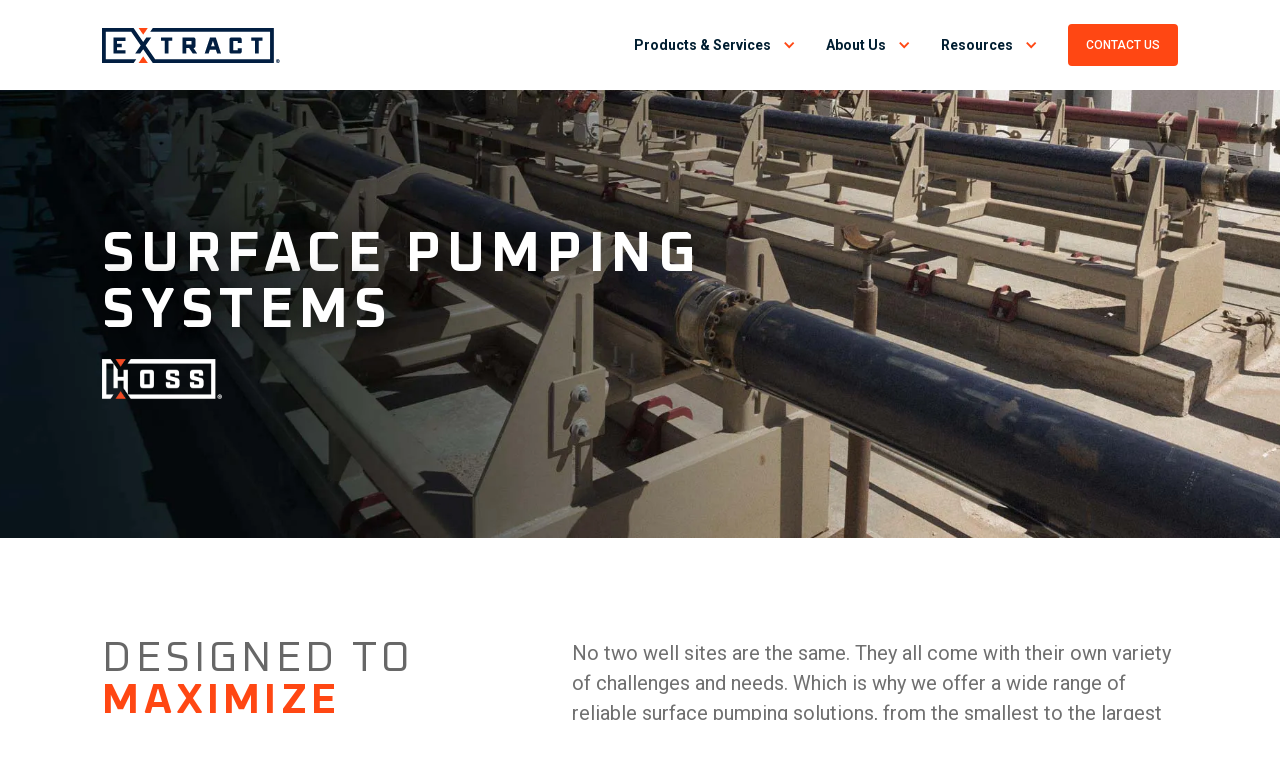

--- FILE ---
content_type: text/html
request_url: https://www.extractproduction.com/surface-pumps
body_size: 5951
content:
<!DOCTYPE html><!-- This site was created in Webflow. https://webflow.com --><!-- Last Published: Mon Jun 30 2025 20:49:48 GMT+0000 (Coordinated Universal Time) --><html data-wf-domain="www.extractproduction.com" data-wf-page="6248baf001ba67029930848c" data-wf-site="6211f0b735c07c36abde32ed"><head><meta charset="utf-8"/><title>Extract Surface Pumping Systems</title><meta content="No two well sites are the same. They all come with their own variety of challenges and needs. Which is why we offer a wide range of reliable surface pumping solutions, from the smallest to the largest systems for all types of applications. All our surface pumping systems feature a patented thrust chamber design that delivers increased MTBF. Giving you the best of what you need to enhance your operational standards." name="description"/><meta content="Extract Surface Pumping Systems" property="og:title"/><meta content="No two well sites are the same. They all come with their own variety of challenges and needs. Which is why we offer a wide range of reliable surface pumping solutions, from the smallest to the largest systems for all types of applications. All our surface pumping systems feature a patented thrust chamber design that delivers increased MTBF. Giving you the best of what you need to enhance your operational standards." property="og:description"/><meta content="https://cdn.prod.website-files.com/6453ce6c463c8d665dceecd6/6453d08d0cc2999307d2eab7_extract_og.png" property="og:image"/><meta content="Extract Surface Pumping Systems" property="twitter:title"/><meta content="No two well sites are the same. They all come with their own variety of challenges and needs. Which is why we offer a wide range of reliable surface pumping solutions, from the smallest to the largest systems for all types of applications. All our surface pumping systems feature a patented thrust chamber design that delivers increased MTBF. Giving you the best of what you need to enhance your operational standards." property="twitter:description"/><meta content="https://cdn.prod.website-files.com/6453ce6c463c8d665dceecd6/6453d08d0cc2999307d2eab7_extract_og.png" property="twitter:image"/><meta property="og:type" content="website"/><meta content="summary_large_image" name="twitter:card"/><meta content="width=device-width, initial-scale=1" name="viewport"/><meta content="Webflow" name="generator"/><link href="https://cdn.prod.website-files.com/6211f0b735c07c36abde32ed/css/extract-staging.webflow.shared.2e1f68f42.css" rel="stylesheet" type="text/css"/><link href="https://fonts.googleapis.com" rel="preconnect"/><link href="https://fonts.gstatic.com" rel="preconnect" crossorigin="anonymous"/><script src="https://ajax.googleapis.com/ajax/libs/webfont/1.6.26/webfont.js" type="text/javascript"></script><script type="text/javascript">WebFont.load({  google: {    families: ["Oxanium:regular,500,600,700,800","Roboto:regular,italic,500,700,700italic"]  }});</script><script type="text/javascript">!function(o,c){var n=c.documentElement,t=" w-mod-";n.className+=t+"js",("ontouchstart"in o||o.DocumentTouch&&c instanceof DocumentTouch)&&(n.className+=t+"touch")}(window,document);</script><link href="https://cdn.prod.website-files.com/6211f0b735c07c36abde32ed/625b6b800ac53efb839dc482_x-32.png" rel="shortcut icon" type="image/x-icon"/><link href="https://cdn.prod.website-files.com/6211f0b735c07c36abde32ed/625b6b8575115f8a7d7857db_x-256.png" rel="apple-touch-icon"/><script async="" src="https://www.googletagmanager.com/gtag/js?id=UA-115894195-1"></script><script type="text/javascript">window.dataLayer = window.dataLayer || [];function gtag(){dataLayer.push(arguments);}gtag('js', new Date());gtag('config', 'UA-115894195-1', {'anonymize_ip': false});</script><!-- Disable scrolling -->
<script defer src="https://cdn.jsdelivr.net/npm/@finsweet/attributes-scrolldisable@1/scrolldisable.js"></script>

<script> (function(ss,ex){ window.ldfdr=window.ldfdr||function(){(ldfdr._q=ldfdr._q||[]).push([].slice.call(arguments));}; (function(d,s){ fs=d.getElementsByTagName(s)[0]; function ce(src){ var cs=d.createElement(s); cs.src=src; cs.async=1; fs.parentNode.insertBefore(cs,fs); }; ce('https://sc.lfeeder.com/lftracker_v1_'+ss+(ex?'_'+ex:'')+'.js'); })(document,'script'); })('YEgkB8l9o3J7ep3Z'); </script>

<!-- Google Tag Manager -->
<script>(function(w,d,s,l,i){w[l]=w[l]||[];w[l].push({'gtm.start':
new Date().getTime(),event:'gtm.js'});var f=d.getElementsByTagName(s)[0],
j=d.createElement(s),dl=l!='dataLayer'?'&l='+l:'';j.async=true;j.src=
'https://www.googletagmanager.com/gtm.js?id='+i+dl;f.parentNode.insertBefore(j,f);
})(window,document,'script','dataLayer','GTM-W5ZBLMB');</script>
<!-- End Google Tag Manager --></head><body class="body"><div class="w-embed w-iframe"><!-- Google Tag Manager (noscript) -->
<noscript><iframe src="https://www.googletagmanager.com/ns.html?id=GTM-W5ZBLMB"
height="0" width="0" style="display:none;visibility:hidden"></iframe></noscript>
<!-- End Google Tag Manager (noscript) --></div><div class="modal-container"><div class="modal-wrapper"><div class="modal-controls"><a fs-scrolldisable-element="enable" data-w-id="007cffbd-a5dc-334a-015c-02c756ceb0fe" href="#" class="modal-close w-inline-block"><img src="https://cdn.prod.website-files.com/6211f0b735c07c36abde32ed/642dc2da63c02aecf841afef_close-sharp.svg" loading="lazy" alt="" class="image-53"/></a></div><div class="modal"><h3 class="heading-7">Careers at extract</h3><p class="modal-paragraph">We are sending you to our secure careers portal where you will be able to browse and apply for any positions that interest you.</p><div class="botton-group margin-top margin-small"><a href="https://egay.fa.us6.oraclecloud.com/hcmUI/CandidateExperience/en/sites/CX_2001/?mode=location" target="_blank" class="main-button w-button">Continue</a></div></div></div></div><div class="ui-container"><div data-collapse="medium" data-animation="default" data-duration="400" data-w-id="30b30870-2114-9577-f258-3934f6431fdd" data-easing="ease" data-easing2="ease" role="banner" class="nav w-nav"><div class="nav_wrap"><a href="/" class="nav_logo w-nav-brand"><img src="https://cdn.prod.website-files.com/6211f0b735c07c36abde32ed/625759112eb73a4d54f7ed0f_Extract_color_R.svg" width="120" alt="EXTRACT" class="nav_image_dt"/><img src="https://cdn.prod.website-files.com/6211f0b735c07c36abde32ed/6211f0c6d58184a3abb6ca2d_Extract_Logo_X.svg" width="120" alt="EXTRACT" class="nav_image_mob"/></a><div class="nav_right_wrap"><div class="nav_links"><nav role="navigation" class="nav_nav_menu w-nav-menu"><div data-delay="0" data-hover="false" class="nav_drop w-dropdown"><div class="nav_toggle-2 w-dropdown-toggle"><div class="nav_icon_arrow-2 w-icon-dropdown-toggle"></div><div class="nav_text_link-2">Products &amp; Services</div></div><nav class="nav_list-2 w-dropdown-list"><div class="nav_dropdown-2"><div class="nav_column"><div class="nav_title">COMPONENTS</div><a href="/esp" class="nav_link w-inline-block"><div class="nav_link_text">Electric Submersible Pumps</div></a><a href="/surface-pumps" aria-current="page" class="nav_link w-inline-block w--current"><div class="nav_link_text">HOSS™ Surface Systems</div></a><a href="/vsd" class="nav_link w-inline-block"><div class="nav_link_text">Controls</div></a><a href="/optimization-monitoring" class="nav_link w-inline-block"><div class="nav_link_text">Monitoring and Optimization</div></a><a href="/field-service" class="nav_link w-inline-block"><div class="nav_link_text">Service</div></a></div></div></nav></div></nav><nav role="navigation" class="nav_nav_menu w-nav-menu"><div data-delay="0" data-hover="false" class="nav_drop w-dropdown"><div class="nav_toggle-2 w-dropdown-toggle"><div class="nav_icon_arrow-2 w-icon-dropdown-toggle"></div><div class="nav_text_link-2">About Us</div></div><nav class="nav_list-2 w-dropdown-list"><div class="nav_dropdown-2"><div class="nav_column"><div class="nav_title">COMPONENTS</div><a href="/about" class="nav_link w-inline-block"><div class="nav_link_text">Who we are</div></a><a href="/team" class="nav_link w-inline-block"><div class="nav_link_text">Leadership</div></a><a href="#" fs-scrolldisable-element="disable" data-w-id="30b30870-2114-9577-f258-3934f6432015" target="_blank" class="nav_link w-inline-block"><div class="nav_link_text">Careers</div></a></div></div></nav></div></nav><nav role="navigation" class="nav_nav_menu w-nav-menu"><div data-delay="0" data-hover="false" class="nav_drop w-dropdown"><div class="nav_toggle-2 w-dropdown-toggle"><div class="nav_icon_arrow-2 w-icon-dropdown-toggle"></div><div class="nav_text_link-2">Resources</div></div><nav class="nav_list-2 w-dropdown-list"><div class="nav_dropdown-2"><div class="nav_column"><div class="nav_title">COMPONENTS</div><a href="/library" class="nav_link w-inline-block"><div class="nav_link_text">Library</div></a><a href="/thought-leadership" class="nav_link w-inline-block"><div class="nav_link_text">Thought Leadership</div></a><a href="https://extractproductioncom.sharepoint.com/sites/ExtractProduction" target="_blank" class="nav_link w-inline-block"><div class="nav_link_text">XNet</div></a></div></div></nav></div></nav></div><div class="nav_menu_button w-nav-button"><div class="nav_menu_icon w-icon-nav-menu"></div></div><a href="/contact" class="button is-nav w-button">contact us</a></div></div></div><div class="nav-spacer"></div><div class="hero-section"><div class="container_hero"><div class="container_hero_header"><h1 class="h1-hero-2">SURFACE PUMPING SYSTEMS<br/></h1><img src="https://cdn.prod.website-files.com/6211f0b735c07c36abde32ed/62e31b3087047f81d60d8830_HOSS.webp" loading="lazy" width="160" alt="" class="image-52"/></div></div><div class="hero_image_sps"></div></div><div class="intro-section"><div class="intro-container-wo-image"><div class="intro-wo-image-header"><h3 class="h3-intro-1">DESIGNED TO <span class="text-span-3">MAXIMIZE EVERYTHING.</span><br/></h3></div><div class="intro-wo-image-body"><p class="c01_paragraph">No two well sites are the same. They all come with their own variety of challenges and needs. Which is why we offer a wide range of reliable surface pumping solutions, from the smallest to the largest systems for all types of applications. All our surface pumping systems feature a patented thrust chamber design that delivers increased MTBF. Giving you the best of what you need to enhance your operational standards.<br/><br/>We also provide long-lasting solutions for salt-water disposal, fluid transfer, fluid disposal, fluid injection, boost pipeline boosting and other industrial midstream applications for amine gas treating.</p></div></div><img src="https://cdn.prod.website-files.com/6211f0b735c07c36abde32ed/62e4239a70e42a8113bdddc2_Typical%20Water%20Disposal.webp" loading="lazy" sizes="84vw" srcset="https://cdn.prod.website-files.com/6211f0b735c07c36abde32ed/62e4239a70e42a8113bdddc2_Typical%20Water%20Disposal-p-500.webp 500w, https://cdn.prod.website-files.com/6211f0b735c07c36abde32ed/62e4239a70e42a8113bdddc2_Typical%20Water%20Disposal-p-800.webp 800w, https://cdn.prod.website-files.com/6211f0b735c07c36abde32ed/62e4239a70e42a8113bdddc2_Typical%20Water%20Disposal-p-1080.webp 1080w, https://cdn.prod.website-files.com/6211f0b735c07c36abde32ed/62e4239a70e42a8113bdddc2_Typical%20Water%20Disposal.webp 1366w" alt="" class="pump-illustration"/></div><div class="accordion-section-gray"><div class="section-header-container"><h3 class="sec-header">HOSS System Components</h3></div><div class="accordion-grid"><div id="w-node-_4142c15d-b0d6-5989-b8b2-a3f029c0971c-9930848c" class="accordion"><div data-w-id="4142c15d-b0d6-5989-b8b2-a3f029c0971d" class="accordion-trigger-white"><h4 class="accordion-header">PUMPS</h4><img src="https://cdn.prod.website-files.com/6211f0b735c07c36abde32ed/621e79ccf7d120ad22084a76_Carrot%20Down.svg" loading="lazy" alt="" class="image-45"/></div><div style="display:none" class="accordion-expanded-white"><p class="accordion-copy">Standard and optional pump sizes available in 400, 513, 538, 675, 862, 875, 1000 and 1025 series.</p></div></div><div id="w-node-_4142c15d-b0d6-5989-b8b2-a3f029c09714-9930848c" class="accordion"><div data-w-id="4142c15d-b0d6-5989-b8b2-a3f029c09715" class="accordion-trigger-white"><h4 class="accordion-header">Thrust Chambers</h4><img src="https://cdn.prod.website-files.com/6211f0b735c07c36abde32ed/621e79ccf7d120ad22084a76_Carrot%20Down.svg" loading="lazy" alt="" class="image-45"/></div><div style="display:none" class="accordion-expanded-white"><p class="accordion-copy">Unlike any thrust chambers on the market, our patented design delivers increased MTBF, while operating at a lower internal temperature and consuming significantly less horsepower. </p></div></div><div id="w-node-_4142c15d-b0d6-5989-b8b2-a3f029c09709-9930848c" class="accordion"><div data-w-id="4142c15d-b0d6-5989-b8b2-a3f029c0970a" class="accordion-trigger-white"><h4 class="accordion-header">VFD</h4><img src="https://cdn.prod.website-files.com/6211f0b735c07c36abde32ed/621e79ccf7d120ad22084a76_Carrot%20Down.svg" loading="lazy" alt="" class="image-45"/></div><div style="display:none" class="accordion-expanded-white"><p class="accordion-copy">Our KODIAK™ variable frequency drive delivers proprietary Beast Mode technology that optimizes power use by precisely matching required output with pump speed.</p><a href="/vsd" class="secondary-button w-button">MORE</a></div></div><div id="w-node-_4142c15d-b0d6-5989-b8b2-a3f029c09724-9930848c" class="accordion"><div data-w-id="4142c15d-b0d6-5989-b8b2-a3f029c09725" class="accordion-trigger-white"><h4 class="accordion-header">Optimization</h4><img src="https://cdn.prod.website-files.com/6211f0b735c07c36abde32ed/621e79ccf7d120ad22084a76_Carrot%20Down.svg" loading="lazy" alt="" class="image-45"/></div><div style="display:none" class="accordion-expanded-white"><p class="accordion-copy">By taking an in-depth look at your SWD assets, we can optimize your operations, with remote monitoring and real-time alerts, resulting in lower operational cost, lower power cost and extended equipment run times.</p><a href="/optimization-monitoring" class="secondary-button w-button">MORE</a></div></div><div id="w-node-_4142c15d-b0d6-5989-b8b2-a3f029c0972c-9930848c" class="accordion"><div data-w-id="4142c15d-b0d6-5989-b8b2-a3f029c0972d" class="accordion-trigger-white"><h4 class="accordion-header">Cooler Package</h4><img src="https://cdn.prod.website-files.com/6211f0b735c07c36abde32ed/621e79ccf7d120ad22084a76_Carrot%20Down.svg" loading="lazy" alt="" class="image-45"/></div><div style="display:none" class="accordion-expanded-white"><p class="accordion-copy">• Lubricates the HTC providing long run times <br/>• Reduces oil temperatures to increase bearing life under high loads <br/>• In severe applications, can be fitted with an internal cooling coil for an external water supply <br/>• Optional external filter </p></div></div><div id="w-node-_4142c15d-b0d6-5989-b8b2-a3f029c09737-9930848c" class="accordion"><div data-w-id="4142c15d-b0d6-5989-b8b2-a3f029c09738" class="accordion-trigger-white"><h4 class="accordion-header">Instrumentation</h4><img src="https://cdn.prod.website-files.com/6211f0b735c07c36abde32ed/621e79ccf7d120ad22084a76_Carrot%20Down.svg" loading="lazy" alt="" class="image-45"/></div><div style="display:none" class="accordion-expanded-white"><p class="accordion-copy">• Vibration monitoring (analog or digital)<br/>• HTC oil level switch and temperature RTD<br/>• Suction pressure (analog or digital)<br/>• Discharge pressure (analog or digital)<br/>• Optional explosion proof instruments and enclosures<br/>• Other types of instrumentation available </p></div></div><div id="w-node-_4142c15d-b0d6-5989-b8b2-a3f029c0973f-9930848c" class="accordion"><div data-w-id="4142c15d-b0d6-5989-b8b2-a3f029c09740" class="accordion-trigger-white"><h4 class="accordion-header">Ladder Box Skid</h4><img src="https://cdn.prod.website-files.com/6211f0b735c07c36abde32ed/621e79ccf7d120ad22084a76_Carrot%20Down.svg" loading="lazy" alt="" class="image-45"/></div><div style="display:none" class="accordion-expanded-white"><p class="accordion-copy">• Modular &amp; scalable<br/>• Rigid for better accuracy<br/>• Low vibration<br/>• Provides easier access for maintenance or repairs<br/>• Field adaptable </p></div></div></div></div><div class="cta-section-gr"><div class="cta-content"><h3 class="cta-h4">WANT to learn more?<br/></h3><p class="cta_paragraph">You can get in touch with a sales representative or go to download additional resources below.</p><div class="div-block-126"><a id="w-node-a5208c3b-9272-717c-ea87-5a1b4d34586e-c3cdc3ce" href="mailto:al-usa-extractmarketing@nov.com?subject=Website%20Inquiry" class="button w-button">Email us</a><a id="w-node-_55c5a2c1-b776-6c9a-da83-d161a37a2c13-c3cdc3ce" href="/library-old" class="button is-secondary w-button">resources</a></div></div></div><div class="footer"><div class="footer-content"><div class="footer-nav-container"><div class="footer-links"><div class="f04_column"><img src="https://cdn.prod.website-files.com/6211f0b735c07c36abde32ed/6211f0ea9eb84c1d2d13405e_Extract_Logo_Full_Reverse.svg" width="130" alt="logo" class="f04_logo"/></div><div class="div-block-5"><div class="f04_column"><div class="f04_title">PRODUCTS &amp; SERVICES</div><a href="/esp" class="f04_link">ESP</a><a href="/surface-pumps" aria-current="page" class="f04_link w--current">HOSS™ SURFACE SYSTEMS</a><a href="/vsd" class="f04_link">CONTROLS </a><a href="/optimization-monitoring" class="f04_link">MONITORING AND OPTIMIZATION</a><a href="/field-service" class="f04_link">FIELD SERVICE</a></div><div class="f04_column"><div class="f04_title">ABOUT US</div><a href="/about" class="f04_link">WHO WE ARE</a><a href="/team" class="f04_link">LEADERSHIP</a><a href="#" fs-scrolldisable-element="disable" data-w-id="dc5bff6b-5cdd-a0d3-4ac8-b87250b4a4d8" class="f04_link">CAREERS</a></div><div class="f04_column"><div class="f04_title">RESOURCES</div><a href="/library" class="f04_link">LIBRARY</a><a href="/thought-leadership" class="f04_link">THOUGHT LEADERSHIP</a><a href="https://extractproductioncom.sharepoint.com/sites/ExtractProduction" target="_blank" class="f04_link">XNET</a></div></div></div></div><div class="social-container"><a href="https://www.linkedin.com/company/extractcompanies/" target="_blank" class="social-link-block w-inline-block"><img src="https://cdn.prod.website-files.com/6211f0b735c07c36abde32ed/622a7edc4582b541ee0f6bcb_Linkedin.svg" loading="lazy" alt="Linkedin" class="social-logo"/></a><a href="https://www.facebook.com/ExtractCompanies" target="_blank" class="social-link-block w-inline-block"><img src="https://cdn.prod.website-files.com/6211f0b735c07c36abde32ed/6211f0ea9eb84ccc8d13405f_Facebook.svg" loading="lazy" alt="Facebook" class="social-logo"/></a></div></div></div><div class="foot-foot"><div class="foot-foot-content"><div class="div-block-112"><a href="https://www.extractproduction.com/contact" class="foot-foot-link">CONTACT US</a></div><div class="text-block-40">© Copyright 2023 Extract</div></div></div></div><script src="https://d3e54v103j8qbb.cloudfront.net/js/jquery-3.5.1.min.dc5e7f18c8.js?site=6211f0b735c07c36abde32ed" type="text/javascript" integrity="sha256-9/aliU8dGd2tb6OSsuzixeV4y/faTqgFtohetphbbj0=" crossorigin="anonymous"></script><script src="https://cdn.prod.website-files.com/6211f0b735c07c36abde32ed/js/webflow.schunk.36b8fb49256177c8.js" type="text/javascript"></script><script src="https://cdn.prod.website-files.com/6211f0b735c07c36abde32ed/js/webflow.schunk.c88f87fda04f3ade.js" type="text/javascript"></script><script src="https://cdn.prod.website-files.com/6211f0b735c07c36abde32ed/js/webflow.15ff9548.7f06f2a6726791dd.js" type="text/javascript"></script><script type="text/javascript">
_linkedin_partner_id = "4458369";
window._linkedin_data_partner_ids = window._linkedin_data_partner_ids || [];
window._linkedin_data_partner_ids.push(_linkedin_partner_id);
</script><script type="text/javascript">
(function(l) {
if (!l){window.lintrk = function(a,b){window.lintrk.q.push([a,b])};
window.lintrk.q=[]}
var s = document.getElementsByTagName("script")[0];
var b = document.createElement("script");
b.type = "text/javascript";b.async = true;
b.src = "https://snap.licdn.com/li.lms-analytics/insight.min.js";
s.parentNode.insertBefore(b, s);})(window.lintrk);
</script>
<noscript>
<img height="1" width="1" style="display:none;" alt="" src="https://px.ads.linkedin.com/collect/?pid=4458369&fmt=gif" />
</noscript></body></html>

--- FILE ---
content_type: text/css
request_url: https://cdn.prod.website-files.com/6211f0b735c07c36abde32ed/css/extract-staging.webflow.shared.2e1f68f42.css
body_size: 47639
content:
html {
  -webkit-text-size-adjust: 100%;
  -ms-text-size-adjust: 100%;
  font-family: sans-serif;
}

body {
  margin: 0;
}

article, aside, details, figcaption, figure, footer, header, hgroup, main, menu, nav, section, summary {
  display: block;
}

audio, canvas, progress, video {
  vertical-align: baseline;
  display: inline-block;
}

audio:not([controls]) {
  height: 0;
  display: none;
}

[hidden], template {
  display: none;
}

a {
  background-color: #0000;
}

a:active, a:hover {
  outline: 0;
}

abbr[title] {
  border-bottom: 1px dotted;
}

b, strong {
  font-weight: bold;
}

dfn {
  font-style: italic;
}

h1 {
  margin: .67em 0;
  font-size: 2em;
}

mark {
  color: #000;
  background: #ff0;
}

small {
  font-size: 80%;
}

sub, sup {
  vertical-align: baseline;
  font-size: 75%;
  line-height: 0;
  position: relative;
}

sup {
  top: -.5em;
}

sub {
  bottom: -.25em;
}

img {
  border: 0;
}

svg:not(:root) {
  overflow: hidden;
}

hr {
  box-sizing: content-box;
  height: 0;
}

pre {
  overflow: auto;
}

code, kbd, pre, samp {
  font-family: monospace;
  font-size: 1em;
}

button, input, optgroup, select, textarea {
  color: inherit;
  font: inherit;
  margin: 0;
}

button {
  overflow: visible;
}

button, select {
  text-transform: none;
}

button, html input[type="button"], input[type="reset"] {
  -webkit-appearance: button;
  cursor: pointer;
}

button[disabled], html input[disabled] {
  cursor: default;
}

button::-moz-focus-inner, input::-moz-focus-inner {
  border: 0;
  padding: 0;
}

input {
  line-height: normal;
}

input[type="checkbox"], input[type="radio"] {
  box-sizing: border-box;
  padding: 0;
}

input[type="number"]::-webkit-inner-spin-button, input[type="number"]::-webkit-outer-spin-button {
  height: auto;
}

input[type="search"] {
  -webkit-appearance: none;
}

input[type="search"]::-webkit-search-cancel-button, input[type="search"]::-webkit-search-decoration {
  -webkit-appearance: none;
}

legend {
  border: 0;
  padding: 0;
}

textarea {
  overflow: auto;
}

optgroup {
  font-weight: bold;
}

table {
  border-collapse: collapse;
  border-spacing: 0;
}

td, th {
  padding: 0;
}

@font-face {
  font-family: webflow-icons;
  src: url("[data-uri]") format("truetype");
  font-weight: normal;
  font-style: normal;
}

[class^="w-icon-"], [class*=" w-icon-"] {
  speak: none;
  font-variant: normal;
  text-transform: none;
  -webkit-font-smoothing: antialiased;
  -moz-osx-font-smoothing: grayscale;
  font-style: normal;
  font-weight: normal;
  line-height: 1;
  font-family: webflow-icons !important;
}

.w-icon-slider-right:before {
  content: "";
}

.w-icon-slider-left:before {
  content: "";
}

.w-icon-nav-menu:before {
  content: "";
}

.w-icon-arrow-down:before, .w-icon-dropdown-toggle:before {
  content: "";
}

.w-icon-file-upload-remove:before {
  content: "";
}

.w-icon-file-upload-icon:before {
  content: "";
}

* {
  box-sizing: border-box;
}

html {
  height: 100%;
}

body {
  color: #333;
  background-color: #fff;
  min-height: 100%;
  margin: 0;
  font-family: Arial, sans-serif;
  font-size: 14px;
  line-height: 20px;
}

img {
  vertical-align: middle;
  max-width: 100%;
  display: inline-block;
}

html.w-mod-touch * {
  background-attachment: scroll !important;
}

.w-block {
  display: block;
}

.w-inline-block {
  max-width: 100%;
  display: inline-block;
}

.w-clearfix:before, .w-clearfix:after {
  content: " ";
  grid-area: 1 / 1 / 2 / 2;
  display: table;
}

.w-clearfix:after {
  clear: both;
}

.w-hidden {
  display: none;
}

.w-button {
  color: #fff;
  line-height: inherit;
  cursor: pointer;
  background-color: #3898ec;
  border: 0;
  border-radius: 0;
  padding: 9px 15px;
  text-decoration: none;
  display: inline-block;
}

input.w-button {
  -webkit-appearance: button;
}

html[data-w-dynpage] [data-w-cloak] {
  color: #0000 !important;
}

.w-code-block {
  margin: unset;
}

pre.w-code-block code {
  all: inherit;
}

.w-optimization {
  display: contents;
}

.w-webflow-badge, .w-webflow-badge > img {
  box-sizing: unset;
  width: unset;
  height: unset;
  max-height: unset;
  max-width: unset;
  min-height: unset;
  min-width: unset;
  margin: unset;
  padding: unset;
  float: unset;
  clear: unset;
  border: unset;
  border-radius: unset;
  background: unset;
  background-image: unset;
  background-position: unset;
  background-size: unset;
  background-repeat: unset;
  background-origin: unset;
  background-clip: unset;
  background-attachment: unset;
  background-color: unset;
  box-shadow: unset;
  transform: unset;
  direction: unset;
  font-family: unset;
  font-weight: unset;
  color: unset;
  font-size: unset;
  line-height: unset;
  font-style: unset;
  font-variant: unset;
  text-align: unset;
  letter-spacing: unset;
  -webkit-text-decoration: unset;
  text-decoration: unset;
  text-indent: unset;
  text-transform: unset;
  list-style-type: unset;
  text-shadow: unset;
  vertical-align: unset;
  cursor: unset;
  white-space: unset;
  word-break: unset;
  word-spacing: unset;
  word-wrap: unset;
  transition: unset;
}

.w-webflow-badge {
  white-space: nowrap;
  cursor: pointer;
  box-shadow: 0 0 0 1px #0000001a, 0 1px 3px #0000001a;
  visibility: visible !important;
  opacity: 1 !important;
  z-index: 2147483647 !important;
  color: #aaadb0 !important;
  overflow: unset !important;
  background-color: #fff !important;
  border-radius: 3px !important;
  width: auto !important;
  height: auto !important;
  margin: 0 !important;
  padding: 6px !important;
  font-size: 12px !important;
  line-height: 14px !important;
  text-decoration: none !important;
  display: inline-block !important;
  position: fixed !important;
  inset: auto 12px 12px auto !important;
  transform: none !important;
}

.w-webflow-badge > img {
  position: unset;
  visibility: unset !important;
  opacity: 1 !important;
  vertical-align: middle !important;
  display: inline-block !important;
}

h1, h2, h3, h4, h5, h6 {
  margin-bottom: 10px;
  font-weight: bold;
}

h1 {
  margin-top: 20px;
  font-size: 38px;
  line-height: 44px;
}

h2 {
  margin-top: 20px;
  font-size: 32px;
  line-height: 36px;
}

h3 {
  margin-top: 20px;
  font-size: 24px;
  line-height: 30px;
}

h4 {
  margin-top: 10px;
  font-size: 18px;
  line-height: 24px;
}

h5 {
  margin-top: 10px;
  font-size: 14px;
  line-height: 20px;
}

h6 {
  margin-top: 10px;
  font-size: 12px;
  line-height: 18px;
}

p {
  margin-top: 0;
  margin-bottom: 10px;
}

blockquote {
  border-left: 5px solid #e2e2e2;
  margin: 0 0 10px;
  padding: 10px 20px;
  font-size: 18px;
  line-height: 22px;
}

figure {
  margin: 0 0 10px;
}

ul, ol {
  margin-top: 0;
  margin-bottom: 10px;
  padding-left: 40px;
}

.w-list-unstyled {
  padding-left: 0;
  list-style: none;
}

.w-embed:before, .w-embed:after {
  content: " ";
  grid-area: 1 / 1 / 2 / 2;
  display: table;
}

.w-embed:after {
  clear: both;
}

.w-video {
  width: 100%;
  padding: 0;
  position: relative;
}

.w-video iframe, .w-video object, .w-video embed {
  border: none;
  width: 100%;
  height: 100%;
  position: absolute;
  top: 0;
  left: 0;
}

fieldset {
  border: 0;
  margin: 0;
  padding: 0;
}

button, [type="button"], [type="reset"] {
  cursor: pointer;
  -webkit-appearance: button;
  border: 0;
}

.w-form {
  margin: 0 0 15px;
}

.w-form-done {
  text-align: center;
  background-color: #ddd;
  padding: 20px;
  display: none;
}

.w-form-fail {
  background-color: #ffdede;
  margin-top: 10px;
  padding: 10px;
  display: none;
}

label {
  margin-bottom: 5px;
  font-weight: bold;
  display: block;
}

.w-input, .w-select {
  color: #333;
  vertical-align: middle;
  background-color: #fff;
  border: 1px solid #ccc;
  width: 100%;
  height: 38px;
  margin-bottom: 10px;
  padding: 8px 12px;
  font-size: 14px;
  line-height: 1.42857;
  display: block;
}

.w-input::placeholder, .w-select::placeholder {
  color: #999;
}

.w-input:focus, .w-select:focus {
  border-color: #3898ec;
  outline: 0;
}

.w-input[disabled], .w-select[disabled], .w-input[readonly], .w-select[readonly], fieldset[disabled] .w-input, fieldset[disabled] .w-select {
  cursor: not-allowed;
}

.w-input[disabled]:not(.w-input-disabled), .w-select[disabled]:not(.w-input-disabled), .w-input[readonly], .w-select[readonly], fieldset[disabled]:not(.w-input-disabled) .w-input, fieldset[disabled]:not(.w-input-disabled) .w-select {
  background-color: #eee;
}

textarea.w-input, textarea.w-select {
  height: auto;
}

.w-select {
  background-color: #f3f3f3;
}

.w-select[multiple] {
  height: auto;
}

.w-form-label {
  cursor: pointer;
  margin-bottom: 0;
  font-weight: normal;
  display: inline-block;
}

.w-radio {
  margin-bottom: 5px;
  padding-left: 20px;
  display: block;
}

.w-radio:before, .w-radio:after {
  content: " ";
  grid-area: 1 / 1 / 2 / 2;
  display: table;
}

.w-radio:after {
  clear: both;
}

.w-radio-input {
  float: left;
  margin: 3px 0 0 -20px;
  line-height: normal;
}

.w-file-upload {
  margin-bottom: 10px;
  display: block;
}

.w-file-upload-input {
  opacity: 0;
  z-index: -100;
  width: .1px;
  height: .1px;
  position: absolute;
  overflow: hidden;
}

.w-file-upload-default, .w-file-upload-uploading, .w-file-upload-success {
  color: #333;
  display: inline-block;
}

.w-file-upload-error {
  margin-top: 10px;
  display: block;
}

.w-file-upload-default.w-hidden, .w-file-upload-uploading.w-hidden, .w-file-upload-error.w-hidden, .w-file-upload-success.w-hidden {
  display: none;
}

.w-file-upload-uploading-btn {
  cursor: pointer;
  background-color: #fafafa;
  border: 1px solid #ccc;
  margin: 0;
  padding: 8px 12px;
  font-size: 14px;
  font-weight: normal;
  display: flex;
}

.w-file-upload-file {
  background-color: #fafafa;
  border: 1px solid #ccc;
  flex-grow: 1;
  justify-content: space-between;
  margin: 0;
  padding: 8px 9px 8px 11px;
  display: flex;
}

.w-file-upload-file-name {
  font-size: 14px;
  font-weight: normal;
  display: block;
}

.w-file-remove-link {
  cursor: pointer;
  width: auto;
  height: auto;
  margin-top: 3px;
  margin-left: 10px;
  padding: 3px;
  display: block;
}

.w-icon-file-upload-remove {
  margin: auto;
  font-size: 10px;
}

.w-file-upload-error-msg {
  color: #ea384c;
  padding: 2px 0;
  display: inline-block;
}

.w-file-upload-info {
  padding: 0 12px;
  line-height: 38px;
  display: inline-block;
}

.w-file-upload-label {
  cursor: pointer;
  background-color: #fafafa;
  border: 1px solid #ccc;
  margin: 0;
  padding: 8px 12px;
  font-size: 14px;
  font-weight: normal;
  display: inline-block;
}

.w-icon-file-upload-icon, .w-icon-file-upload-uploading {
  width: 20px;
  margin-right: 8px;
  display: inline-block;
}

.w-icon-file-upload-uploading {
  height: 20px;
}

.w-container {
  max-width: 940px;
  margin-left: auto;
  margin-right: auto;
}

.w-container:before, .w-container:after {
  content: " ";
  grid-area: 1 / 1 / 2 / 2;
  display: table;
}

.w-container:after {
  clear: both;
}

.w-container .w-row {
  margin-left: -10px;
  margin-right: -10px;
}

.w-row:before, .w-row:after {
  content: " ";
  grid-area: 1 / 1 / 2 / 2;
  display: table;
}

.w-row:after {
  clear: both;
}

.w-row .w-row {
  margin-left: 0;
  margin-right: 0;
}

.w-col {
  float: left;
  width: 100%;
  min-height: 1px;
  padding-left: 10px;
  padding-right: 10px;
  position: relative;
}

.w-col .w-col {
  padding-left: 0;
  padding-right: 0;
}

.w-col-1 {
  width: 8.33333%;
}

.w-col-2 {
  width: 16.6667%;
}

.w-col-3 {
  width: 25%;
}

.w-col-4 {
  width: 33.3333%;
}

.w-col-5 {
  width: 41.6667%;
}

.w-col-6 {
  width: 50%;
}

.w-col-7 {
  width: 58.3333%;
}

.w-col-8 {
  width: 66.6667%;
}

.w-col-9 {
  width: 75%;
}

.w-col-10 {
  width: 83.3333%;
}

.w-col-11 {
  width: 91.6667%;
}

.w-col-12 {
  width: 100%;
}

.w-hidden-main {
  display: none !important;
}

@media screen and (max-width: 991px) {
  .w-container {
    max-width: 728px;
  }

  .w-hidden-main {
    display: inherit !important;
  }

  .w-hidden-medium {
    display: none !important;
  }

  .w-col-medium-1 {
    width: 8.33333%;
  }

  .w-col-medium-2 {
    width: 16.6667%;
  }

  .w-col-medium-3 {
    width: 25%;
  }

  .w-col-medium-4 {
    width: 33.3333%;
  }

  .w-col-medium-5 {
    width: 41.6667%;
  }

  .w-col-medium-6 {
    width: 50%;
  }

  .w-col-medium-7 {
    width: 58.3333%;
  }

  .w-col-medium-8 {
    width: 66.6667%;
  }

  .w-col-medium-9 {
    width: 75%;
  }

  .w-col-medium-10 {
    width: 83.3333%;
  }

  .w-col-medium-11 {
    width: 91.6667%;
  }

  .w-col-medium-12 {
    width: 100%;
  }

  .w-col-stack {
    width: 100%;
    left: auto;
    right: auto;
  }
}

@media screen and (max-width: 767px) {
  .w-hidden-main, .w-hidden-medium {
    display: inherit !important;
  }

  .w-hidden-small {
    display: none !important;
  }

  .w-row, .w-container .w-row {
    margin-left: 0;
    margin-right: 0;
  }

  .w-col {
    width: 100%;
    left: auto;
    right: auto;
  }

  .w-col-small-1 {
    width: 8.33333%;
  }

  .w-col-small-2 {
    width: 16.6667%;
  }

  .w-col-small-3 {
    width: 25%;
  }

  .w-col-small-4 {
    width: 33.3333%;
  }

  .w-col-small-5 {
    width: 41.6667%;
  }

  .w-col-small-6 {
    width: 50%;
  }

  .w-col-small-7 {
    width: 58.3333%;
  }

  .w-col-small-8 {
    width: 66.6667%;
  }

  .w-col-small-9 {
    width: 75%;
  }

  .w-col-small-10 {
    width: 83.3333%;
  }

  .w-col-small-11 {
    width: 91.6667%;
  }

  .w-col-small-12 {
    width: 100%;
  }
}

@media screen and (max-width: 479px) {
  .w-container {
    max-width: none;
  }

  .w-hidden-main, .w-hidden-medium, .w-hidden-small {
    display: inherit !important;
  }

  .w-hidden-tiny {
    display: none !important;
  }

  .w-col {
    width: 100%;
  }

  .w-col-tiny-1 {
    width: 8.33333%;
  }

  .w-col-tiny-2 {
    width: 16.6667%;
  }

  .w-col-tiny-3 {
    width: 25%;
  }

  .w-col-tiny-4 {
    width: 33.3333%;
  }

  .w-col-tiny-5 {
    width: 41.6667%;
  }

  .w-col-tiny-6 {
    width: 50%;
  }

  .w-col-tiny-7 {
    width: 58.3333%;
  }

  .w-col-tiny-8 {
    width: 66.6667%;
  }

  .w-col-tiny-9 {
    width: 75%;
  }

  .w-col-tiny-10 {
    width: 83.3333%;
  }

  .w-col-tiny-11 {
    width: 91.6667%;
  }

  .w-col-tiny-12 {
    width: 100%;
  }
}

.w-widget {
  position: relative;
}

.w-widget-map {
  width: 100%;
  height: 400px;
}

.w-widget-map label {
  width: auto;
  display: inline;
}

.w-widget-map img {
  max-width: inherit;
}

.w-widget-map .gm-style-iw {
  text-align: center;
}

.w-widget-map .gm-style-iw > button {
  display: none !important;
}

.w-widget-twitter {
  overflow: hidden;
}

.w-widget-twitter-count-shim {
  vertical-align: top;
  text-align: center;
  background: #fff;
  border: 1px solid #758696;
  border-radius: 3px;
  width: 28px;
  height: 20px;
  display: inline-block;
  position: relative;
}

.w-widget-twitter-count-shim * {
  pointer-events: none;
  -webkit-user-select: none;
  user-select: none;
}

.w-widget-twitter-count-shim .w-widget-twitter-count-inner {
  text-align: center;
  color: #999;
  font-family: serif;
  font-size: 15px;
  line-height: 12px;
  position: relative;
}

.w-widget-twitter-count-shim .w-widget-twitter-count-clear {
  display: block;
  position: relative;
}

.w-widget-twitter-count-shim.w--large {
  width: 36px;
  height: 28px;
}

.w-widget-twitter-count-shim.w--large .w-widget-twitter-count-inner {
  font-size: 18px;
  line-height: 18px;
}

.w-widget-twitter-count-shim:not(.w--vertical) {
  margin-left: 5px;
  margin-right: 8px;
}

.w-widget-twitter-count-shim:not(.w--vertical).w--large {
  margin-left: 6px;
}

.w-widget-twitter-count-shim:not(.w--vertical):before, .w-widget-twitter-count-shim:not(.w--vertical):after {
  content: " ";
  pointer-events: none;
  border: solid #0000;
  width: 0;
  height: 0;
  position: absolute;
  top: 50%;
  left: 0;
}

.w-widget-twitter-count-shim:not(.w--vertical):before {
  border-width: 4px;
  border-color: #75869600 #5d6c7b #75869600 #75869600;
  margin-top: -4px;
  margin-left: -9px;
}

.w-widget-twitter-count-shim:not(.w--vertical).w--large:before {
  border-width: 5px;
  margin-top: -5px;
  margin-left: -10px;
}

.w-widget-twitter-count-shim:not(.w--vertical):after {
  border-width: 4px;
  border-color: #fff0 #fff #fff0 #fff0;
  margin-top: -4px;
  margin-left: -8px;
}

.w-widget-twitter-count-shim:not(.w--vertical).w--large:after {
  border-width: 5px;
  margin-top: -5px;
  margin-left: -9px;
}

.w-widget-twitter-count-shim.w--vertical {
  width: 61px;
  height: 33px;
  margin-bottom: 8px;
}

.w-widget-twitter-count-shim.w--vertical:before, .w-widget-twitter-count-shim.w--vertical:after {
  content: " ";
  pointer-events: none;
  border: solid #0000;
  width: 0;
  height: 0;
  position: absolute;
  top: 100%;
  left: 50%;
}

.w-widget-twitter-count-shim.w--vertical:before {
  border-width: 5px;
  border-color: #5d6c7b #75869600 #75869600;
  margin-left: -5px;
}

.w-widget-twitter-count-shim.w--vertical:after {
  border-width: 4px;
  border-color: #fff #fff0 #fff0;
  margin-left: -4px;
}

.w-widget-twitter-count-shim.w--vertical .w-widget-twitter-count-inner {
  font-size: 18px;
  line-height: 22px;
}

.w-widget-twitter-count-shim.w--vertical.w--large {
  width: 76px;
}

.w-background-video {
  color: #fff;
  height: 500px;
  position: relative;
  overflow: hidden;
}

.w-background-video > video {
  object-fit: cover;
  z-index: -100;
  background-position: 50%;
  background-size: cover;
  width: 100%;
  height: 100%;
  margin: auto;
  position: absolute;
  inset: -100%;
}

.w-background-video > video::-webkit-media-controls-start-playback-button {
  -webkit-appearance: none;
  display: none !important;
}

.w-background-video--control {
  background-color: #0000;
  padding: 0;
  position: absolute;
  bottom: 1em;
  right: 1em;
}

.w-background-video--control > [hidden] {
  display: none !important;
}

.w-slider {
  text-align: center;
  clear: both;
  -webkit-tap-highlight-color: #0000;
  tap-highlight-color: #0000;
  background: #ddd;
  height: 300px;
  position: relative;
}

.w-slider-mask {
  z-index: 1;
  white-space: nowrap;
  height: 100%;
  display: block;
  position: relative;
  left: 0;
  right: 0;
  overflow: hidden;
}

.w-slide {
  vertical-align: top;
  white-space: normal;
  text-align: left;
  width: 100%;
  height: 100%;
  display: inline-block;
  position: relative;
}

.w-slider-nav {
  z-index: 2;
  text-align: center;
  -webkit-tap-highlight-color: #0000;
  tap-highlight-color: #0000;
  height: 40px;
  margin: auto;
  padding-top: 10px;
  position: absolute;
  inset: auto 0 0;
}

.w-slider-nav.w-round > div {
  border-radius: 100%;
}

.w-slider-nav.w-num > div {
  font-size: inherit;
  line-height: inherit;
  width: auto;
  height: auto;
  padding: .2em .5em;
}

.w-slider-nav.w-shadow > div {
  box-shadow: 0 0 3px #3336;
}

.w-slider-nav-invert {
  color: #fff;
}

.w-slider-nav-invert > div {
  background-color: #2226;
}

.w-slider-nav-invert > div.w-active {
  background-color: #222;
}

.w-slider-dot {
  cursor: pointer;
  background-color: #fff6;
  width: 1em;
  height: 1em;
  margin: 0 3px .5em;
  transition: background-color .1s, color .1s;
  display: inline-block;
  position: relative;
}

.w-slider-dot.w-active {
  background-color: #fff;
}

.w-slider-dot:focus {
  outline: none;
  box-shadow: 0 0 0 2px #fff;
}

.w-slider-dot:focus.w-active {
  box-shadow: none;
}

.w-slider-arrow-left, .w-slider-arrow-right {
  cursor: pointer;
  color: #fff;
  -webkit-tap-highlight-color: #0000;
  tap-highlight-color: #0000;
  -webkit-user-select: none;
  user-select: none;
  width: 80px;
  margin: auto;
  font-size: 40px;
  position: absolute;
  inset: 0;
  overflow: hidden;
}

.w-slider-arrow-left [class^="w-icon-"], .w-slider-arrow-right [class^="w-icon-"], .w-slider-arrow-left [class*=" w-icon-"], .w-slider-arrow-right [class*=" w-icon-"] {
  position: absolute;
}

.w-slider-arrow-left:focus, .w-slider-arrow-right:focus {
  outline: 0;
}

.w-slider-arrow-left {
  z-index: 3;
  right: auto;
}

.w-slider-arrow-right {
  z-index: 4;
  left: auto;
}

.w-icon-slider-left, .w-icon-slider-right {
  width: 1em;
  height: 1em;
  margin: auto;
  inset: 0;
}

.w-slider-aria-label {
  clip: rect(0 0 0 0);
  border: 0;
  width: 1px;
  height: 1px;
  margin: -1px;
  padding: 0;
  position: absolute;
  overflow: hidden;
}

.w-slider-force-show {
  display: block !important;
}

.w-dropdown {
  text-align: left;
  z-index: 900;
  margin-left: auto;
  margin-right: auto;
  display: inline-block;
  position: relative;
}

.w-dropdown-btn, .w-dropdown-toggle, .w-dropdown-link {
  vertical-align: top;
  color: #222;
  text-align: left;
  white-space: nowrap;
  margin-left: auto;
  margin-right: auto;
  padding: 20px;
  text-decoration: none;
  position: relative;
}

.w-dropdown-toggle {
  -webkit-user-select: none;
  user-select: none;
  cursor: pointer;
  padding-right: 40px;
  display: inline-block;
}

.w-dropdown-toggle:focus {
  outline: 0;
}

.w-icon-dropdown-toggle {
  width: 1em;
  height: 1em;
  margin: auto 20px auto auto;
  position: absolute;
  top: 0;
  bottom: 0;
  right: 0;
}

.w-dropdown-list {
  background: #ddd;
  min-width: 100%;
  display: none;
  position: absolute;
}

.w-dropdown-list.w--open {
  display: block;
}

.w-dropdown-link {
  color: #222;
  padding: 10px 20px;
  display: block;
}

.w-dropdown-link.w--current {
  color: #0082f3;
}

.w-dropdown-link:focus {
  outline: 0;
}

@media screen and (max-width: 767px) {
  .w-nav-brand {
    padding-left: 10px;
  }
}

.w-lightbox-backdrop {
  cursor: auto;
  letter-spacing: normal;
  text-indent: 0;
  text-shadow: none;
  text-transform: none;
  visibility: visible;
  white-space: normal;
  word-break: normal;
  word-spacing: normal;
  word-wrap: normal;
  color: #fff;
  text-align: center;
  z-index: 2000;
  opacity: 0;
  -webkit-user-select: none;
  -moz-user-select: none;
  -webkit-tap-highlight-color: transparent;
  background: #000000e6;
  outline: 0;
  font-family: Helvetica Neue, Helvetica, Ubuntu, Segoe UI, Verdana, sans-serif;
  font-size: 17px;
  font-style: normal;
  font-weight: 300;
  line-height: 1.2;
  list-style: disc;
  position: fixed;
  inset: 0;
  -webkit-transform: translate(0);
}

.w-lightbox-backdrop, .w-lightbox-container {
  -webkit-overflow-scrolling: touch;
  height: 100%;
  overflow: auto;
}

.w-lightbox-content {
  height: 100vh;
  position: relative;
  overflow: hidden;
}

.w-lightbox-view {
  opacity: 0;
  width: 100vw;
  height: 100vh;
  position: absolute;
}

.w-lightbox-view:before {
  content: "";
  height: 100vh;
}

.w-lightbox-group, .w-lightbox-group .w-lightbox-view, .w-lightbox-group .w-lightbox-view:before {
  height: 86vh;
}

.w-lightbox-frame, .w-lightbox-view:before {
  vertical-align: middle;
  display: inline-block;
}

.w-lightbox-figure {
  margin: 0;
  position: relative;
}

.w-lightbox-group .w-lightbox-figure {
  cursor: pointer;
}

.w-lightbox-img {
  width: auto;
  max-width: none;
  height: auto;
}

.w-lightbox-image {
  float: none;
  max-width: 100vw;
  max-height: 100vh;
  display: block;
}

.w-lightbox-group .w-lightbox-image {
  max-height: 86vh;
}

.w-lightbox-caption {
  text-align: left;
  text-overflow: ellipsis;
  white-space: nowrap;
  background: #0006;
  padding: .5em 1em;
  position: absolute;
  bottom: 0;
  left: 0;
  right: 0;
  overflow: hidden;
}

.w-lightbox-embed {
  width: 100%;
  height: 100%;
  position: absolute;
  inset: 0;
}

.w-lightbox-control {
  cursor: pointer;
  background-position: center;
  background-repeat: no-repeat;
  background-size: 24px;
  width: 4em;
  transition: all .3s;
  position: absolute;
  top: 0;
}

.w-lightbox-left {
  background-image: url("[data-uri]");
  display: none;
  bottom: 0;
  left: 0;
}

.w-lightbox-right {
  background-image: url("[data-uri]");
  display: none;
  bottom: 0;
  right: 0;
}

.w-lightbox-close {
  background-image: url("[data-uri]");
  background-size: 18px;
  height: 2.6em;
  right: 0;
}

.w-lightbox-strip {
  white-space: nowrap;
  padding: 0 1vh;
  line-height: 0;
  position: absolute;
  bottom: 0;
  left: 0;
  right: 0;
  overflow: auto hidden;
}

.w-lightbox-item {
  box-sizing: content-box;
  cursor: pointer;
  width: 10vh;
  padding: 2vh 1vh;
  display: inline-block;
  -webkit-transform: translate3d(0, 0, 0);
}

.w-lightbox-active {
  opacity: .3;
}

.w-lightbox-thumbnail {
  background: #222;
  height: 10vh;
  position: relative;
  overflow: hidden;
}

.w-lightbox-thumbnail-image {
  position: absolute;
  top: 0;
  left: 0;
}

.w-lightbox-thumbnail .w-lightbox-tall {
  width: 100%;
  top: 50%;
  transform: translate(0, -50%);
}

.w-lightbox-thumbnail .w-lightbox-wide {
  height: 100%;
  left: 50%;
  transform: translate(-50%);
}

.w-lightbox-spinner {
  box-sizing: border-box;
  border: 5px solid #0006;
  border-radius: 50%;
  width: 40px;
  height: 40px;
  margin-top: -20px;
  margin-left: -20px;
  animation: .8s linear infinite spin;
  position: absolute;
  top: 50%;
  left: 50%;
}

.w-lightbox-spinner:after {
  content: "";
  border: 3px solid #0000;
  border-bottom-color: #fff;
  border-radius: 50%;
  position: absolute;
  inset: -4px;
}

.w-lightbox-hide {
  display: none;
}

.w-lightbox-noscroll {
  overflow: hidden;
}

@media (min-width: 768px) {
  .w-lightbox-content {
    height: 96vh;
    margin-top: 2vh;
  }

  .w-lightbox-view, .w-lightbox-view:before {
    height: 96vh;
  }

  .w-lightbox-group, .w-lightbox-group .w-lightbox-view, .w-lightbox-group .w-lightbox-view:before {
    height: 84vh;
  }

  .w-lightbox-image {
    max-width: 96vw;
    max-height: 96vh;
  }

  .w-lightbox-group .w-lightbox-image {
    max-width: 82.3vw;
    max-height: 84vh;
  }

  .w-lightbox-left, .w-lightbox-right {
    opacity: .5;
    display: block;
  }

  .w-lightbox-close {
    opacity: .8;
  }

  .w-lightbox-control:hover {
    opacity: 1;
  }
}

.w-lightbox-inactive, .w-lightbox-inactive:hover {
  opacity: 0;
}

.w-richtext:before, .w-richtext:after {
  content: " ";
  grid-area: 1 / 1 / 2 / 2;
  display: table;
}

.w-richtext:after {
  clear: both;
}

.w-richtext[contenteditable="true"]:before, .w-richtext[contenteditable="true"]:after {
  white-space: initial;
}

.w-richtext ol, .w-richtext ul {
  overflow: hidden;
}

.w-richtext .w-richtext-figure-selected.w-richtext-figure-type-video div:after, .w-richtext .w-richtext-figure-selected[data-rt-type="video"] div:after, .w-richtext .w-richtext-figure-selected.w-richtext-figure-type-image div, .w-richtext .w-richtext-figure-selected[data-rt-type="image"] div {
  outline: 2px solid #2895f7;
}

.w-richtext figure.w-richtext-figure-type-video > div:after, .w-richtext figure[data-rt-type="video"] > div:after {
  content: "";
  display: none;
  position: absolute;
  inset: 0;
}

.w-richtext figure {
  max-width: 60%;
  position: relative;
}

.w-richtext figure > div:before {
  cursor: default !important;
}

.w-richtext figure img {
  width: 100%;
}

.w-richtext figure figcaption.w-richtext-figcaption-placeholder {
  opacity: .6;
}

.w-richtext figure div {
  color: #0000;
  font-size: 0;
}

.w-richtext figure.w-richtext-figure-type-image, .w-richtext figure[data-rt-type="image"] {
  display: table;
}

.w-richtext figure.w-richtext-figure-type-image > div, .w-richtext figure[data-rt-type="image"] > div {
  display: inline-block;
}

.w-richtext figure.w-richtext-figure-type-image > figcaption, .w-richtext figure[data-rt-type="image"] > figcaption {
  caption-side: bottom;
  display: table-caption;
}

.w-richtext figure.w-richtext-figure-type-video, .w-richtext figure[data-rt-type="video"] {
  width: 60%;
  height: 0;
}

.w-richtext figure.w-richtext-figure-type-video iframe, .w-richtext figure[data-rt-type="video"] iframe {
  width: 100%;
  height: 100%;
  position: absolute;
  top: 0;
  left: 0;
}

.w-richtext figure.w-richtext-figure-type-video > div, .w-richtext figure[data-rt-type="video"] > div {
  width: 100%;
}

.w-richtext figure.w-richtext-align-center {
  clear: both;
  margin-left: auto;
  margin-right: auto;
}

.w-richtext figure.w-richtext-align-center.w-richtext-figure-type-image > div, .w-richtext figure.w-richtext-align-center[data-rt-type="image"] > div {
  max-width: 100%;
}

.w-richtext figure.w-richtext-align-normal {
  clear: both;
}

.w-richtext figure.w-richtext-align-fullwidth {
  text-align: center;
  clear: both;
  width: 100%;
  max-width: 100%;
  margin-left: auto;
  margin-right: auto;
  display: block;
}

.w-richtext figure.w-richtext-align-fullwidth > div {
  padding-bottom: inherit;
  display: inline-block;
}

.w-richtext figure.w-richtext-align-fullwidth > figcaption {
  display: block;
}

.w-richtext figure.w-richtext-align-floatleft {
  float: left;
  clear: none;
  margin-right: 15px;
}

.w-richtext figure.w-richtext-align-floatright {
  float: right;
  clear: none;
  margin-left: 15px;
}

.w-nav {
  z-index: 1000;
  background: #ddd;
  position: relative;
}

.w-nav:before, .w-nav:after {
  content: " ";
  grid-area: 1 / 1 / 2 / 2;
  display: table;
}

.w-nav:after {
  clear: both;
}

.w-nav-brand {
  float: left;
  color: #333;
  text-decoration: none;
  position: relative;
}

.w-nav-link {
  vertical-align: top;
  color: #222;
  text-align: left;
  margin-left: auto;
  margin-right: auto;
  padding: 20px;
  text-decoration: none;
  display: inline-block;
  position: relative;
}

.w-nav-link.w--current {
  color: #0082f3;
}

.w-nav-menu {
  float: right;
  position: relative;
}

[data-nav-menu-open] {
  text-align: center;
  background: #c8c8c8;
  min-width: 200px;
  position: absolute;
  top: 100%;
  left: 0;
  right: 0;
  overflow: visible;
  display: block !important;
}

.w--nav-link-open {
  display: block;
  position: relative;
}

.w-nav-overlay {
  width: 100%;
  display: none;
  position: absolute;
  top: 100%;
  left: 0;
  right: 0;
  overflow: hidden;
}

.w-nav-overlay [data-nav-menu-open] {
  top: 0;
}

.w-nav[data-animation="over-left"] .w-nav-overlay {
  width: auto;
}

.w-nav[data-animation="over-left"] .w-nav-overlay, .w-nav[data-animation="over-left"] [data-nav-menu-open] {
  z-index: 1;
  top: 0;
  right: auto;
}

.w-nav[data-animation="over-right"] .w-nav-overlay {
  width: auto;
}

.w-nav[data-animation="over-right"] .w-nav-overlay, .w-nav[data-animation="over-right"] [data-nav-menu-open] {
  z-index: 1;
  top: 0;
  left: auto;
}

.w-nav-button {
  float: right;
  cursor: pointer;
  -webkit-tap-highlight-color: #0000;
  tap-highlight-color: #0000;
  -webkit-user-select: none;
  user-select: none;
  padding: 18px;
  font-size: 24px;
  display: none;
  position: relative;
}

.w-nav-button:focus {
  outline: 0;
}

.w-nav-button.w--open {
  color: #fff;
  background-color: #c8c8c8;
}

.w-nav[data-collapse="all"] .w-nav-menu {
  display: none;
}

.w-nav[data-collapse="all"] .w-nav-button, .w--nav-dropdown-open, .w--nav-dropdown-toggle-open {
  display: block;
}

.w--nav-dropdown-list-open {
  position: static;
}

@media screen and (max-width: 991px) {
  .w-nav[data-collapse="medium"] .w-nav-menu {
    display: none;
  }

  .w-nav[data-collapse="medium"] .w-nav-button {
    display: block;
  }
}

@media screen and (max-width: 767px) {
  .w-nav[data-collapse="small"] .w-nav-menu {
    display: none;
  }

  .w-nav[data-collapse="small"] .w-nav-button {
    display: block;
  }

  .w-nav-brand {
    padding-left: 10px;
  }
}

@media screen and (max-width: 479px) {
  .w-nav[data-collapse="tiny"] .w-nav-menu {
    display: none;
  }

  .w-nav[data-collapse="tiny"] .w-nav-button {
    display: block;
  }
}

.w-tabs {
  position: relative;
}

.w-tabs:before, .w-tabs:after {
  content: " ";
  grid-area: 1 / 1 / 2 / 2;
  display: table;
}

.w-tabs:after {
  clear: both;
}

.w-tab-menu {
  position: relative;
}

.w-tab-link {
  vertical-align: top;
  text-align: left;
  cursor: pointer;
  color: #222;
  background-color: #ddd;
  padding: 9px 30px;
  text-decoration: none;
  display: inline-block;
  position: relative;
}

.w-tab-link.w--current {
  background-color: #c8c8c8;
}

.w-tab-link:focus {
  outline: 0;
}

.w-tab-content {
  display: block;
  position: relative;
  overflow: hidden;
}

.w-tab-pane {
  display: none;
  position: relative;
}

.w--tab-active {
  display: block;
}

@media screen and (max-width: 479px) {
  .w-tab-link {
    display: block;
  }
}

.w-ix-emptyfix:after {
  content: "";
}

@keyframes spin {
  0% {
    transform: rotate(0);
  }

  100% {
    transform: rotate(360deg);
  }
}

.w-dyn-empty {
  background-color: #ddd;
  padding: 10px;
}

.w-dyn-hide, .w-dyn-bind-empty, .w-condition-invisible {
  display: none !important;
}

.wf-layout-layout {
  display: grid;
}

:root {
  --white: white;
  --dim-grey: #676767;
  --black: #1e1e1e;
  --orange-red: #ff4713;
  --red: #de461b;
  --white-smoke: #ececec;
  --white-smoke-2: #f8f8f8;
  --shadow: #767ead14;
  --extract-blue: #011e31;
  --background-gray: #f9f9fb;
  --seashell: #ffefea;
  --rollover-gray-dark: #e7ebf3;
  --rollover-gray: #f4f5f7;
  --silver: #bbb;
  --transparent: #fff0;
  --dark-blue: #000f1a;
  --extract-blue-overlay: #011e31b3;
  --color: #011e31cc;
}

.w-layout-grid {
  grid-row-gap: 16px;
  grid-column-gap: 16px;
  grid-template-rows: auto auto;
  grid-template-columns: 1fr 1fr;
  grid-auto-columns: 1fr;
  display: grid;
}

.w-pagination-wrapper {
  flex-wrap: wrap;
  justify-content: center;
  display: flex;
}

.w-pagination-previous {
  color: #333;
  background-color: #fafafa;
  border: 1px solid #ccc;
  border-radius: 2px;
  margin-left: 10px;
  margin-right: 10px;
  padding: 9px 20px;
  font-size: 14px;
  display: block;
}

.w-pagination-previous-icon {
  margin-right: 4px;
}

.w-pagination-next {
  color: #333;
  background-color: #fafafa;
  border: 1px solid #ccc;
  border-radius: 2px;
  margin-left: 10px;
  margin-right: 10px;
  padding: 9px 20px;
  font-size: 14px;
  display: block;
}

.w-pagination-next-icon {
  margin-left: 4px;
}

.w-checkbox {
  margin-bottom: 5px;
  padding-left: 20px;
  display: block;
}

.w-checkbox:before {
  content: " ";
  grid-area: 1 / 1 / 2 / 2;
  display: table;
}

.w-checkbox:after {
  content: " ";
  clear: both;
  grid-area: 1 / 1 / 2 / 2;
  display: table;
}

.w-checkbox-input {
  float: left;
  margin: 4px 0 0 -20px;
  line-height: normal;
}

.w-checkbox-input--inputType-custom {
  border: 1px solid #ccc;
  border-radius: 2px;
  width: 12px;
  height: 12px;
}

.w-checkbox-input--inputType-custom.w--redirected-checked {
  background-color: #3898ec;
  background-image: url("https://d3e54v103j8qbb.cloudfront.net/static/custom-checkbox-checkmark.589d534424.svg");
  background-position: 50%;
  background-repeat: no-repeat;
  background-size: cover;
  border-color: #3898ec;
}

.w-checkbox-input--inputType-custom.w--redirected-focus {
  box-shadow: 0 0 3px 1px #3898ec;
}

h1 {
  margin-top: 20px;
  margin-bottom: 10px;
  font-size: 38px;
  font-weight: bold;
  line-height: 44px;
}

h2 {
  margin-top: 20px;
  margin-bottom: 10px;
  font-family: Roboto, sans-serif;
  font-size: 24px;
  font-weight: 700;
  line-height: 36px;
}

h3 {
  color: var(--white);
  letter-spacing: .1em;
  text-transform: uppercase;
  margin-top: 20px;
  margin-bottom: 10px;
  font-family: Oxanium, sans-serif;
  font-size: 32px;
  font-weight: 600;
  line-height: 1em;
}

h4 {
  color: var(--dim-grey);
  letter-spacing: .1em;
  margin-top: 10px;
  margin-bottom: 10px;
  font-family: Roboto, sans-serif;
  font-size: 28px;
  font-weight: 400;
  line-height: 1em;
}

h5 {
  margin-top: 10px;
  margin-bottom: 10px;
  font-size: 18px;
  font-weight: 700;
  line-height: 20px;
}

h6 {
  margin-top: 10px;
  margin-bottom: 10px;
  font-size: 12px;
  font-weight: bold;
  line-height: 18px;
}

p {
  color: var(--dim-grey);
  margin-bottom: 10px;
  font-size: 18px;
  line-height: 1.5em;
}

ul {
  margin-top: 0;
  margin-bottom: 10px;
  padding-left: 20px;
}

ol {
  margin-top: 0;
  margin-bottom: 10px;
  padding-left: 40px;
}

li {
  margin-bottom: .125rem;
}

blockquote {
  border-left: 5px solid #e2e2e2;
  margin-bottom: 10px;
  padding: 10px 20px;
  font-size: 18px;
  line-height: 22px;
}

figure {
  margin-bottom: 10px;
}

figcaption {
  text-align: center;
  margin-top: 5px;
}

.nav_links {
  align-items: center;
  display: flex;
}

.nav_title {
  color: #5d3eff;
  letter-spacing: 1px;
  text-transform: uppercase;
  margin-top: 10px;
  margin-bottom: 8px;
  font-size: 13px;
  font-weight: 700;
  display: none;
  overflow: visible;
}

.nav_h4 {
  color: #f5f7fd;
  letter-spacing: 1px;
  margin-bottom: 25px;
  font-size: 15px;
  line-height: 12px;
}

.nav_button {
  box-shadow: none;
  color: #38cb89;
  letter-spacing: 1px;
  text-transform: uppercase;
  background-color: #e9f9f0;
  border: 2px #5d3eff;
  border-radius: 50px;
  align-items: center;
  min-height: 35px;
  max-height: 40px;
  padding: 10px 25px;
  font-size: 12px;
  font-weight: 600;
  line-height: 17px;
  transition: all .35s;
  display: flex;
}

.nav_button:hover {
  background-color: #ddf3e7;
}

.nav_dropdown-2 {
  background-color: #fff;
  border-radius: 0;
  width: auto;
  min-width: auto;
  min-height: auto;
  padding-left: 0;
  padding-right: 0;
  font-weight: 400;
  display: flex;
}

.nav_icon_arrow-2 {
  color: #ff4713;
  margin-right: 0;
}

.nav_details_wrap {
  flex-flow: column;
  justify-content: center;
  align-items: center;
  height: 100%;
  display: flex;
}

.nav_drop {
  align-items: center;
  height: 100%;
  display: block;
}

.nav {
  z-index: 999;
  background-color: #fff;
  flex: 0 auto;
  justify-content: center;
  align-items: center;
  width: 100%;
  max-width: none;
  padding-left: 8%;
  padding-right: 8%;
  display: flex;
  position: fixed;
  top: 0;
}

.nav_text_link-2 {
  color: #011e31;
  font-family: Roboto, sans-serif;
  font-size: 14px;
}

.nav_details_wrap_02 {
  background-color: #7540ee;
  background-image: url("https://cdn.prod.website-files.com/6211f0b735c07c36abde32ed/6211f0c6d58184f971b6ca1b_flowbase_wave.webp");
  background-position: 50% 100%;
  background-repeat: no-repeat;
  background-size: cover;
  justify-content: center;
  align-items: center;
  height: 50%;
  display: flex;
}

.nav_heading {
  color: #ffffffa1;
  letter-spacing: 1px;
  margin-bottom: 0;
  font-size: 12px;
  font-weight: 500;
  line-height: 12px;
}

.main-button {
  background-color: var(--orange-red);
  text-align: center;
  text-transform: uppercase;
  border-radius: 4px;
  justify-content: center;
  align-items: center;
  width: auto;
  min-width: 80px;
  max-width: none;
  height: 44px;
  min-height: 44px;
  max-height: 44px;
  margin-top: 0;
  margin-left: 0;
  padding: 1px 16px 0;
  font-family: Roboto, sans-serif;
  font-size: 12px;
  font-weight: 500;
  line-height: 17px;
  display: flex;
}

.main-button:hover {
  background-color: #de461b;
}

.main-button:active {
  background-color: #ff4713;
}

.main-button:focus {
  color: #ffccbd;
  background-color: #de461b;
}

.nav_logo {
  max-width: none;
  height: auto;
  margin-right: 0;
}

.nav_link {
  color: var(--dim-grey);
  background-color: #0000;
  border-radius: 0;
  align-items: center;
  width: auto;
  min-height: 33px;
  padding: 4px 10px;
  font-size: 12px;
  text-decoration: none;
  transition: all .25s;
  display: flex;
}

.nav_link:hover {
  background-color: var(--white-smoke);
  color: var(--black);
}

.nav_column_large {
  width: 28%;
  padding: 15px;
}

.nav_details_block {
  background-color: #f5f7fd;
  background-image: url("https://cdn.prod.website-files.com/6211f0b735c07c36abde32ed/6211f0c6d581847aceb6ca24_hero_image.webp");
  background-position: 0 38px;
  background-repeat: no-repeat;
  background-size: cover;
  height: 50%;
}

.nav_heading_02 {
  color: #8a94a6;
  letter-spacing: 1px;
  margin-bottom: 0;
  font-size: 12px;
  line-height: 12px;
}

.nav_toggle-2 {
  justify-content: flex-start;
  align-items: center;
  height: 100%;
  margin-right: 30px;
  padding-left: 0;
  padding-right: 25px;
  display: flex;
}

.nav_toggle-2.w--open {
  display: block;
}

.nav_list-2 {
  min-width: 850px;
}

.nav_list-2.w--open {
  background-color: #0000;
  border-radius: 0;
  min-width: auto;
  left: 0;
  overflow: hidden;
  box-shadow: 0 0 8px 1px #0000001a;
}

.nav_wrap {
  justify-content: space-between;
  align-items: center;
  width: 100%;
  max-width: 1366px;
  height: 90px;
  min-height: auto;
  margin-left: 0%;
  margin-right: 0%;
  padding: 10px 0%;
  display: flex;
}

.nav_right_wrap {
  justify-content: center;
  align-items: center;
  display: flex;
}

.nav_image_mob {
  width: auto;
  height: 35px;
  margin-right: 25px;
  display: none;
  position: static;
  inset: 0% auto 0% 0%;
}

.nav_column_large_02 {
  width: 30%;
}

.nav_image_dt {
  width: auto;
  height: 35px;
  margin-right: 25px;
  position: static;
  inset: 0% auto 0% 0%;
}

.nav_nav_menu {
  align-items: center;
  margin-right: 0;
  font-size: 14px;
  font-weight: 600;
  display: flex;
}

.nav_column {
  flex: 0 auto;
  width: 220px;
  padding: 15px;
}

.nav_h4_02 {
  color: #0a1f44;
  letter-spacing: 1px;
  margin-bottom: 25px;
  font-size: 15px;
  line-height: 12px;
}

.nav_link_text {
  min-width: auto;
  font-size: 12px;
  font-weight: 500;
}

.home-hero-section {
  background-color: var(--white);
  justify-content: center;
  align-items: center;
  width: 100%;
  max-width: 1920px;
  height: 35vh;
  min-height: 500px;
  max-height: 600px;
  padding: 0 0%;
  display: flex;
  overflow: hidden;
}

.container_hero {
  z-index: 99;
  flex-direction: column;
  justify-content: center;
  width: 100%;
  max-width: 1920px;
  margin-left: 0%;
  margin-right: 0%;
  padding-left: 8%;
  padding-right: 8%;
  display: flex;
  position: absolute;
}

.h1-hero-copy {
  color: #fff;
  letter-spacing: .1em;
  text-transform: uppercase;
  text-shadow: 0 0 30px #000;
  width: 700px;
  max-width: 700px;
  margin-top: 0;
  margin-bottom: 0;
  font-family: Oxanium, sans-serif;
  font-size: 88px;
  font-weight: 700;
  line-height: 1em;
}

.feature_title {
  color: #fff;
  text-align: center;
  letter-spacing: .1em;
  width: 70%;
  font-size: 28px;
  line-height: 1em;
  position: relative;
  overflow: visible;
}

.slide-nav-2 {
  display: none;
}

.left-arrow {
  display: block;
}

.highlights {
  background-color: #0000;
  flex-direction: row;
  justify-content: center;
  align-items: center;
  width: 100%;
  min-width: auto;
  max-width: none;
  height: 100%;
  margin-left: 0;
  margin-right: 0;
  display: flex;
  overflow: hidden;
}

.feature_title_container {
  position: static;
}

.slider-2 {
  background-color: #0000;
  width: 100%;
  height: 100%;
}

.slide-2 {
  width: 50vw;
  margin-left: 20px;
  margin-right: 0;
  overflow: hidden;
}

.highlights-section {
  justify-content: flex-start;
  align-items: center;
  width: 100%;
  height: 30vh;
  min-height: 400px;
  margin-top: 0;
  margin-left: 0;
  margin-right: 0;
  padding: 20px 0;
  display: none;
  overflow: hidden;
}

.right-arrow {
  display: block;
}

.feature_image {
  width: 100%;
  height: auto;
}

.feature_image_container {
  align-items: center;
  height: 100%;
  margin-left: 20px;
  display: flex;
}

.intro-section {
  grid-column-gap: 100px;
  grid-row-gap: 100px;
  background-color: #fff;
  flex-direction: column;
  justify-content: center;
  align-items: center;
  width: 100%;
  max-width: none;
  padding: 100px 8%;
  font-family: Roboto, sans-serif;
  display: flex;
}

.intro-container-wo-image {
  grid-column-gap: 16px;
  grid-row-gap: 16px;
  grid-template-rows: auto;
  grid-template-columns: .75fr 1fr;
  grid-auto-columns: 1fr;
  justify-content: center;
  width: 100%;
  max-width: 1366px;
  margin-left: auto;
  margin-right: auto;
  display: grid;
}

.intro-wo-image-header {
  width: 100%;
  margin-bottom: 20px;
  margin-right: 0;
  padding-right: 0;
  position: relative;
}

.h3-intro-1 {
  color: var(--dim-grey);
  letter-spacing: .1em;
  text-transform: uppercase;
  margin-top: 0;
  margin-bottom: 0;
  font-family: Oxanium, sans-serif;
  font-size: 42px;
  font-weight: 300;
  line-height: 1em;
}

.h3-intro-2 {
  color: #ff4713;
  letter-spacing: .1em;
  text-transform: uppercase;
  margin-top: 0;
  margin-bottom: 0;
  font-family: Oxanium, sans-serif;
  font-size: 42px;
  font-weight: 700;
  line-height: 1em;
}

.intro-wo-image-body {
  width: 100%;
  margin-left: 0;
  padding-right: 0;
  position: relative;
}

.c01_paragraph {
  color: #707070;
  max-width: none;
  margin-bottom: 0;
  font-size: 20px;
  font-weight: 400;
  line-height: 1.5em;
}

.mask {
  width: 50vw;
  overflow: visible;
}

.highlights-section-org {
  justify-content: center;
  align-items: center;
  width: 100%;
  height: 30vh;
  min-height: 400px;
  margin-top: 0;
  margin-left: 0;
  margin-right: 0;
  padding: 20px 0;
  display: block;
  overflow: hidden;
}

.highlights-slider {
  object-fit: fill;
  justify-content: flex-start;
  align-items: center;
  width: 100%;
  height: 100%;
  display: flex;
  overflow: visible;
}

.highlights-2 {
  background-color: #0000;
  background-image: url("https://cdn.prod.website-files.com/6211f0b735c07c36abde32ed/6211f0da8c749a03bb80241e_Surface_Pumping.jpg");
  background-position: 50%;
  background-size: cover;
  flex-direction: row;
  justify-content: center;
  align-items: center;
  width: 45vw;
  min-width: 45vw;
  max-width: none;
  height: 100%;
  margin-left: 0;
  margin-right: 0;
  display: flex;
  overflow: hidden;
}

.body {
  flex-direction: column;
  align-items: flex-start;
  display: flex;
  overflow: visible;
}

.cta-section-wh {
  background-color: var(--white);
  justify-content: center;
  align-items: center;
  width: 100%;
  max-width: none;
  padding: 0 8% 100px;
  display: flex;
}

.cta-content {
  background-color: var(--white);
  box-shadow: 0 0 13px 5px var(--shadow);
  border-radius: 0;
  flex-direction: column;
  justify-content: center;
  align-items: center;
  width: 100%;
  max-width: 1366px;
  padding: 80px 40px;
  display: flex;
  overflow: hidden;
}

.m13_h4 {
  color: #ff4713;
  margin-bottom: 15px;
  font-size: 32px;
  line-height: 29px;
}

.cta_paragraph {
  color: #707070;
  text-align: center;
  width: 80%;
  min-width: 80%;
  max-width: 1080px;
  margin-bottom: 0;
  font-family: Roboto, sans-serif;
  font-size: 20px;
  line-height: 1.5em;
}

.m13_form_block {
  width: auto;
  margin-top: 40px;
  margin-bottom: 0;
}

.m13_form {
  justify-content: center;
  width: 100%;
  margin-top: 0;
  display: flex;
}

.email-lead-form {
  background-color: #fff;
  border: 1.5px solid #e2e4e9;
  border-radius: 4px;
  width: auto;
  min-width: 400px;
  max-width: 800px;
  height: 44px;
  min-height: 44px;
  max-height: 44px;
  margin-bottom: 10px;
  margin-right: 10px;
  font-size: 16px;
  font-weight: 400;
}

.email-lead-form:focus {
  border-color: #5d3eff;
}

.footer {
  background-color: var(--extract-blue);
  flex-direction: column;
  justify-content: center;
  align-items: center;
  width: 100%;
  max-width: none;
  padding: 80px 8% 0;
  display: flex;
}

.social-logo {
  width: 30px;
  min-width: 30px;
  height: 100%;
  margin-left: 0;
}

.f04_title {
  color: #fff;
  margin-bottom: 15px;
  font-size: 16px;
  font-weight: 600;
  display: inline-block;
}

.social-container {
  justify-content: flex-end;
  align-items: center;
  width: auto;
  height: 100%;
  display: flex;
}

.foot-foot {
  background-color: #002c49;
  justify-content: center;
  width: 100%;
  height: 80px;
  padding-left: 8%;
  padding-right: 8%;
  display: flex;
}

.f04_link {
  color: #fff;
  margin-bottom: 15px;
  margin-left: 1px;
  font-size: 16px;
  font-weight: 400;
  text-decoration: none;
  transition: all .25s;
}

.f04_link:hover {
  color: #ffffff8c;
}

.footer-content {
  justify-content: space-between;
  align-items: flex-start;
  width: 100%;
  max-width: 1366px;
  margin-bottom: 60px;
  margin-left: 0%;
  margin-right: 0%;
  padding-left: 0%;
  padding-right: 0%;
  display: flex;
}

.footer-links {
  justify-content: flex-start;
  align-items: flex-start;
  width: 100%;
  height: auto;
  padding-top: 0;
  padding-bottom: 25px;
  display: flex;
}

.footer-nav-container {
  width: 80%;
  height: 100%;
}

.f04_column {
  color: #fff;
  flex-direction: column;
  align-items: flex-start;
  width: auto;
  margin-bottom: 0;
  margin-right: 60px;
  display: flex;
}

.f04_logo {
  width: 180px;
  min-width: 180px;
  margin-bottom: 0;
}

.pad {
  width: 20px;
  min-width: 20px;
}

.highlights-section-collection {
  background-color: var(--white);
  justify-content: center;
  align-items: center;
  width: 100%;
  height: 30vh;
  min-height: 400px;
  max-height: 500px;
  margin-top: 0;
  margin-left: 0;
  margin-right: 0;
  padding: 20px 0;
  display: block;
  overflow: hidden;
}

.collection-list-wrapper {
  justify-content: flex-start;
  align-items: center;
  width: 100%;
  max-width: 1366px;
  height: 100%;
  margin-bottom: 0;
  display: flex;
}

.collection-list {
  width: 100%;
  height: 100%;
  display: flex;
}

.collection-item {
  background-image: url("https://d3e54v103j8qbb.cloudfront.net/img/background-image.svg");
  background-position: 50%;
  background-size: cover;
  justify-content: center;
  align-items: center;
  width: auto;
  min-width: 45%;
  height: 100%;
  margin-right: 20px;
  display: flex;
}

.collection-item:hover {
  filter: brightness(80%);
}

.heading {
  font-family: Oxanium, sans-serif;
}

.rich-text-block {
  color: var(--white);
  text-align: center;
}

.cta_h4 {
  color: var(--orange-red);
  font-size: 32px;
}

.div-block-5 {
  display: flex;
}

.container_hero_header {
  z-index: 99;
  width: 100%;
  min-width: auto;
  max-width: 1366px;
  margin-left: 0%;
  position: static;
  inset: 0% auto auto 0%;
}

.home_hero_image {
  z-index: 90;
  background-image: url("https://cdn.prod.website-files.com/6211f0b735c07c36abde32ed/621b271db1870f18e1ad47ee_Placeholder.jpg");
  background-position: 25%;
  background-size: cover;
  width: 100%;
  height: 150%;
  position: relative;
}

.ui-container {
  flex-direction: column;
  justify-content: flex-start;
  align-items: center;
  width: 100%;
  max-width: none;
  display: flex;
}

.nav04_link {
  padding-left: 15px;
  padding-right: 15px;
  font-size: 14px;
}

.nav_column-2 {
  width: 22%;
  padding: 15px;
}

.nav04_links-2 {
  align-items: center;
  display: flex;
}

.nav04_wrap-2 {
  justify-content: space-between;
  align-items: center;
  width: 100%;
  max-width: none;
  min-height: 80px;
  margin-left: 0;
  margin-right: 0;
  padding-left: 0%;
  padding-right: 0%;
  display: flex;
}

.nav_link_text-2 {
  font-weight: 500;
}

.nav_dropdown {
  background-color: #fff;
  border-radius: 8px;
  min-width: 320px;
  min-height: auto;
  font-weight: 400;
  display: flex;
  box-shadow: 14px 14px 25px 5px #767ead14;
}

.nav_list {
  min-width: 850px;
}

.nav_list.w--open {
  background-color: #0000;
  border-radius: 10px;
  left: -110px;
  overflow: hidden;
}

.nav04_line {
  background-color: #ebecf0;
  width: 1px;
  height: 100%;
  min-height: 31px;
  margin-left: 15px;
}

.nav04-2 {
  z-index: 5;
  background-color: #fff;
  flex: 1;
  width: 100%;
  padding-left: 5%;
  padding-right: 5%;
  position: relative;
}

.nav_drop-2 {
  align-items: center;
  height: 100%;
  display: block;
}

.nav04_nav_menu-2 {
  align-items: center;
  font-size: 14px;
  font-weight: 600;
  display: flex;
}

.nav_toggle {
  align-items: center;
  height: 100%;
  padding-right: 25px;
  display: flex;
}

.nav_link-2 {
  color: #201b3d;
  background-color: #0000;
  border-radius: 5px;
  align-items: center;
  width: 100%;
  min-height: 33px;
  padding: 8px 5px 8px 10px;
  text-decoration: none;
  transition: all .25s;
  display: flex;
}

.nav_link-2:hover {
  background-color: #f8faff;
}

.nav04_logo-2 {
  margin-right: 35px;
}

.nav_icon_arrow {
  margin-right: 0;
}

.nav04_span {
  color: #7540ee;
}

.nav04_button {
  box-shadow: none;
  color: #fff;
  letter-spacing: 1px;
  text-transform: uppercase;
  background-color: #7540ee;
  border: 2px #5d3eff;
  border-radius: 50px;
  align-items: center;
  min-height: 35px;
  max-height: 40px;
  padding: 12px 40px;
  font-size: 12px;
  font-weight: 500;
  line-height: 17px;
  transition: all .35s;
  display: flex;
}

.nav04_button:hover {
  color: #fff;
  background-color: #5d3eff;
}

.nav04_image {
  margin-right: 25px;
  position: static;
  inset: 0% auto 0% 0%;
}

.nav04_top_wrap {
  justify-content: space-between;
  align-items: center;
  height: 100%;
  display: flex;
}

.nav04_top {
  color: #a09fb1;
  background-color: #fff;
  border-bottom: 1px solid #ebecf0;
  justify-content: center;
  align-items: center;
  min-height: 50px;
  padding-left: 3%;
  padding-right: 3%;
  font-size: 14px;
  font-weight: 500;
  display: flex;
}

.nav_title-2 {
  color: #5d3eff;
  letter-spacing: 1px;
  text-transform: uppercase;
  margin-top: 10px;
  margin-bottom: 8px;
  font-size: 13px;
  font-weight: 700;
}

.nav04_text {
  color: #8a94a6;
  text-align: center;
  letter-spacing: 1px;
  text-transform: uppercase;
  font-size: 12px;
  font-weight: 600;
}

.lnd_nav_left {
  align-items: center;
  display: flex;
}

.div_block_06 {
  background-color: #fff;
  border-radius: 8px;
  min-width: 320px;
  min-height: auto;
  padding: 15px 10px 5px;
  box-shadow: 9px 9px 17px 5px #00000030;
}

.lnd_toggle {
  justify-content: center;
  align-items: center;
  width: 35px;
  height: 35px;
  padding: 0;
  display: flex;
}

.lnd_dropdown_wrap {
  background-color: #f8faff;
  border-radius: 100px;
  width: 35px;
  height: 35px;
  margin-left: 15px;
  transition: all .35s;
}

.lnd_dropdown_wrap:hover {
  background-color: #e9eefa;
}

.lnd_navigation {
  background-color: #fff;
  justify-content: center;
  align-items: center;
  padding: 10px 5%;
  display: block;
  box-shadow: 14px 14px 40px #767ead14;
}

.lnd_nav_col_1 {
  width: 23%;
  padding: 15px;
}

.lnd_nav_item {
  color: #201b3d;
  background-color: #0000;
  border-radius: 5px;
  align-items: center;
  padding: 8px 5px 8px 10px;
  font-size: 15px;
  text-decoration: none;
  transition: all .25s;
  display: flex;
}

.lnd_nav_item:hover {
  background-color: #f8faff;
}

.lnd_nav_item.hide2 {
  display: none;
}

.nav01_links {
  align-items: center;
  font-weight: 600;
  display: flex;
}

.lnd_toggle_primary {
  margin-right: 5px;
  padding-right: 25px;
}

.lnd_nav_title {
  color: #5d3eff;
  letter-spacing: 1px;
  text-transform: uppercase;
  margin-top: 10px;
  margin-bottom: 8px;
  font-weight: 700;
}

.nav01_right_wrap {
  justify-content: center;
  align-items: center;
  display: flex;
}

.nav01_logo {
  margin-right: 25px;
}

.lnd_dropdown_text {
  color: #4f5e78;
  font-size: 14px;
  font-weight: 500;
  text-decoration: none;
}

.div_block_07 {
  background-color: #9b9eb852;
  width: 100%;
  height: 1px;
  margin-top: 15px;
  margin-bottom: 15px;
}

.div_block_07.hide-3 {
  display: none;
}

.image-41 {
  width: 40px;
}

.lnd_nav_link_text {
  font-weight: 500;
}

.div_block_05 {
  flex-direction: column;
  display: flex;
}

.lnd_dropdown_list {
  background-color: #0000;
  display: block;
}

.lnd_dropdown_list.w--open {
  background-color: #0000;
  left: -125px;
}

.lnd_dropdown {
  min-width: 200%;
}

.lnd_dropdown.w--open {
  background-color: #fff;
  border-radius: 8px;
  min-width: 150px;
  margin-top: 8px;
  padding: 4px;
  left: -50px;
  box-shadow: 1px 1px 13px #0000001a;
}

.nav01_line {
  background-color: #ebecf0;
  width: 1px;
  height: 100%;
  min-height: 31px;
  margin-left: 10px;
}

.lnd_nav_link {
  color: #201b3d;
  padding-left: 18px;
  padding-right: 18px;
  font-size: 14px;
  font-weight: 600;
  transition: all .35s;
}

.lnd_nav_link:hover, .lnd_nav_link.w--current {
  color: #5b3acc;
}

.icon-wrap {
  background-image: none;
  border-radius: 4px;
  justify-content: center;
  align-items: center;
  width: 35px;
  height: 35px;
  margin-right: 5px;
  padding: 6px;
  display: flex;
}

.lnd_dropdown_base {
  flex-direction: row;
  min-width: auto;
  padding: 0;
  display: flex;
  overflow: hidden;
  box-shadow: 14px 14px 40px 5px #767ead1a;
}

.dropdown-text {
  color: #201b3d;
  font-size: 14px;
  font-weight: 600;
}

.lnd_dropdown_link {
  border-radius: 8px;
  align-items: center;
  width: 100%;
  min-height: 44px;
  padding-left: 10px;
  padding-right: 10px;
  text-decoration: none;
  transition: all .2s;
  display: flex;
}

.lnd_dropdown_link:hover {
  background-color: #f8faff;
  border-radius: 4px;
}

.text-block-39 {
  color: #5d3eff;
  text-transform: uppercase;
  margin-bottom: 8px;
  font-weight: 700;
}

.text-block-39.hide1 {
  display: none;
}

.lnd_btn {
  box-shadow: none;
  color: #38cb89;
  letter-spacing: 1px;
  text-transform: uppercase;
  background-color: #e9f9f0;
  border: 2px #5d3eff;
  border-radius: 50px;
  align-items: center;
  min-height: 35px;
  margin-left: 0;
  padding: 16px 30px;
  font-size: 12px;
  font-weight: 600;
  line-height: 17px;
  transition: all .35s;
  display: flex;
}

.lnd_btn:hover {
  background-color: #ddf3e7;
}

.div_block_08 {
  min-width: 200px;
}

.icon {
  margin-right: 5px;
}

.nav01_container {
  justify-content: space-between;
  align-items: center;
  width: 100%;
  max-width: 1140px;
  height: 100%;
  margin-left: auto;
  margin-right: auto;
  padding-top: 15px;
  padding-bottom: 15px;
  display: flex;
}

.lnd_nav_col_4 {
  width: 30%;
}

.lnd_logo_forest {
  margin-right: 25px;
  position: static;
  inset: 0% auto 0% 0%;
}

.lnd_dropdown_base-2 {
  flex-direction: row;
  min-width: 790px;
  padding: 0;
  display: flex;
  overflow: hidden;
  box-shadow: 14px 14px 40px 5px #767ead1a;
}

.lnd_nav_col_3 {
  width: 25%;
  padding: 15px;
}

.lnd_h6_white {
  color: #ffffffa1;
  letter-spacing: 1px;
  margin-bottom: 0;
  font-size: 12px;
  line-height: 12px;
}

.lnd_card_title_white {
  color: #f5f7fd;
  letter-spacing: 1px;
  margin-bottom: 25px;
  font-size: 15px;
  line-height: 12px;
}

.lnd_nav_link_button {
  color: #201b3d;
  padding-left: 18px;
  padding-right: 18px;
  font-size: 14px;
  font-weight: 600;
  transition: all .35s;
}

.lnd_nav_link_button:hover, .lnd_nav_link_button.w--current {
  color: #5b3acc;
}

.div-block-110-copy {
  background-color: #7540ee;
  background-image: url("https://cdn.prod.website-files.com/6211f0b735c07c36abde32ed/6211f0c6d58184f971b6ca1b_flowbase_wave.webp");
  background-position: 50% 100%;
  background-repeat: no-repeat;
  background-size: cover;
  justify-content: center;
  align-items: center;
  height: 50%;
  display: flex;
}

.lnd_btn_02 {
  box-shadow: none;
  color: #38cb89;
  letter-spacing: 1px;
  text-transform: uppercase;
  background-color: #e9f9f0;
  border: 2px #5d3eff;
  border-radius: 50px;
  align-items: center;
  min-height: 35px;
  padding: 16px 30px;
  font-size: 12px;
  font-weight: 600;
  line-height: 17px;
  transition: all .35s;
  display: flex;
}

.lnd_btn_02:hover {
  background-color: #ddf3e7;
}

.div-block-110 {
  background-color: #f5f7fd;
  background-image: url("https://cdn.prod.website-files.com/6211f0b735c07c36abde32ed/6211f0c6d581847aceb6ca24_hero_image.webp");
  background-position: 0 38px;
  background-repeat: no-repeat;
  background-size: cover;
  height: 50%;
}

.lnd_card_title_white-copy {
  color: #0a1f44;
  letter-spacing: 1px;
  margin-bottom: 25px;
  font-size: 15px;
  line-height: 12px;
}

.lnd_h6_white-copy {
  color: #8a94a6;
  letter-spacing: 1px;
  margin-bottom: 0;
  font-size: 12px;
  line-height: 12px;
}

.header-nav {
  z-index: 9999;
  width: 100%;
  display: none;
  position: fixed;
  inset: 0% 0% auto;
}

.lnd_dropdown_list-2 {
  background-color: #0000;
}

.lnd_dropdown_list-2.w--open {
  background-color: #0000;
  left: -125px;
}

.lnd_navigation_mobile {
  background-color: #fff;
  justify-content: center;
  align-items: center;
  padding-left: 5%;
  padding-right: 5%;
  display: none;
  box-shadow: 14px 14px 40px #767ead14;
}

.cta-h4 {
  color: #ff4713;
  text-transform: uppercase;
  margin-top: 0;
  margin-bottom: 30px;
  font-family: Oxanium, sans-serif;
  font-size: 40px;
  font-weight: 700;
  line-height: 1em;
}

.social-link-block {
  height: 25px;
  min-height: 25px;
  margin-left: 30px;
}

.div-block-112 {
  align-items: center;
  width: auto;
  height: 100%;
  display: flex;
}

.foot-foot-link {
  color: var(--white);
  margin-right: 60px;
  font-weight: 700;
  text-decoration: none;
}

.foot-foot-content-container {
  justify-content: center;
  align-items: center;
  width: 100%;
  max-width: none;
  height: 100%;
  margin-bottom: 60px;
  margin-left: 0%;
  margin-right: 0%;
  padding-left: 0%;
  padding-right: 0%;
  display: flex;
}

.text-block-40 {
  color: var(--white);
}

.h1-hero-2 {
  color: #fff;
  letter-spacing: .1em;
  text-transform: uppercase;
  text-shadow: 0 0 30px #000;
  width: 650px;
  margin-top: 0;
  margin-bottom: 10px;
  font-family: Oxanium, sans-serif;
  font-size: 56px;
  font-weight: 700;
  line-height: 1em;
}

.h1-hero-2.text-color-orange {
  color: var(--orange-red);
}

.paragraph {
  color: var(--white);
  width: 650px;
  font-family: Roboto, sans-serif;
  font-size: 18px;
  line-height: 1.5em;
}

.section-gray {
  background-color: var(--background-gray);
  flex-direction: column;
  justify-content: center;
  align-items: center;
  width: 100%;
  max-width: none;
  height: auto;
  padding: 100px 8%;
  display: flex;
}

.call-out_box_dark {
  background-color: var(--extract-blue);
  flex-direction: column;
  justify-content: center;
  align-items: center;
  max-width: 1366px;
  padding: 80px 100px;
  display: flex;
}

.c01_paragraph-ital-ctr-wh {
  color: var(--white);
  text-align: center;
  width: 80%;
  min-width: 80%;
  max-width: none;
  margin-bottom: 0;
  padding-left: 0;
  padding-right: 0;
  font-family: Roboto, sans-serif;
  font-size: 20px;
  font-style: italic;
  font-weight: 400;
  line-height: 1.5em;
}

.hero-section {
  background-color: var(--white);
  flex-direction: column;
  justify-content: center;
  align-items: center;
  width: 100%;
  max-width: none;
  height: 30vh;
  min-height: 450px;
  max-height: 500px;
  padding: 0 0%;
  display: flex;
  overflow: hidden;
}

.call-out-upper-image {
  background-image: url("https://cdn.prod.website-files.com/6211f0b735c07c36abde32ed/64bdd7604fb0e612b2d442f4_Hero_team.webp");
  background-position: 50% 0;
  background-size: cover;
  justify-content: center;
  align-items: flex-start;
  width: 100%;
  max-width: 1366px;
  height: 500px;
  margin-top: 20px;
  display: flex;
  overflow: hidden;
}

.hero_image {
  z-index: 90;
  background-image: url("https://cdn.prod.website-files.com/6211f0b735c07c36abde32ed/621b36bea2c0388f51ace6f6_Hero_about-us.jpg");
  background-position: 50%;
  background-size: cover;
  width: 100%;
  height: 100%;
  position: relative;
}

.inline-button {
  background-color: var(--orange-red);
  text-align: center;
  text-transform: uppercase;
  border-radius: 4px;
  justify-content: center;
  align-items: center;
  width: auto;
  min-width: 80px;
  max-width: none;
  height: 44px;
  min-height: 44px;
  max-height: 44px;
  margin-top: 0;
  margin-left: 0;
  padding: 0 16px;
  font-family: Roboto, sans-serif;
  font-size: 12px;
  font-weight: 500;
  line-height: 17px;
  display: flex;
}

.inline-button:hover {
  background-color: #de461b;
}

.inline-button:active {
  background-color: #ff4713;
}

.inline-button:focus {
  color: #ffccbd;
  background-color: #de461b;
}

.section-2 {
  width: 100%;
  height: 200px;
  padding: 120px 5%;
}

.slider {
  background-color: #0000;
  justify-content: center;
  width: 100%;
  max-width: 1500px;
  height: auto;
  margin-top: 0;
  display: flex;
}

.slide-gray {
  background-color: var(--background-gray);
  width: 32.5%;
  height: 100%;
  margin-left: 0;
  margin-right: 20px;
  padding: 60px 40px;
}

.slide-4 {
  width: 33%;
}

.slide-upper {
  background-color: #0000;
  flex-direction: column;
  justify-content: flex-end;
  align-items: flex-start;
  height: auto;
  padding: 0 40px 30px;
  display: flex;
}

.heading-2 {
  color: var(--dim-grey);
  letter-spacing: .1em;
  text-transform: uppercase;
  margin-top: 0;
  font-family: Oxanium, sans-serif;
  font-size: 28px;
  font-weight: 600;
  display: flex;
}

.product-icon {
  border-radius: 20px;
  height: 55px;
  padding: 0;
}

.slide-nav-3 {
  display: none;
}

.icon-2 {
  color: var(--orange-red);
  font-weight: 700;
  left: 0;
}

.icon-3 {
  color: var(--orange-red);
  font-weight: 700;
  right: 0;
}

.mask-2 {
  width: 100%;
  max-width: 1366px;
  height: auto;
}

.slider-section-white {
  background-color: #fff;
  flex-direction: column;
  justify-content: center;
  align-items: center;
  width: 100%;
  max-width: none;
  padding: 100px 8%;
  font-family: Roboto, sans-serif;
  display: flex;
}

.right-arrow-2 {
  width: 4.5%;
  right: -54px;
}

.left-arrow-2 {
  width: 4.5%;
  left: -54px;
}

.slider-header {
  width: 100%;
  max-width: 1366px;
  margin-bottom: 0;
  margin-left: 0%;
  margin-right: 0%;
  padding-left: 0%;
  padding-right: 0%;
}

.slider-copy {
  color: #707070;
  width: 100%;
  max-width: none;
  margin-bottom: 0;
  font-size: 18px;
  font-weight: 400;
  line-height: 1.5em;
}

.bio-name {
  color: var(--dim-grey);
  letter-spacing: .1em;
  text-transform: uppercase;
  margin-top: 0;
  margin-bottom: 10px;
  font-family: Oxanium, sans-serif;
  font-size: 42px;
  font-weight: 400;
  line-height: 1em;
}

.card-section {
  background-color: var(--background-gray);
  flex-direction: column;
  justify-content: center;
  align-items: center;
  width: 100%;
  max-width: none;
  height: auto;
  padding: 100px 8%;
  font-family: Roboto, sans-serif;
  display: flex;
}

.div-block-116 {
  background-image: linear-gradient(101deg, var(--extract-blue), white);
  color: var(--extract-blue);
  width: 50%;
  height: 100%;
}

.slide-lower {
  height: auto;
  padding-bottom: 30px;
  padding-left: 40px;
  padding-right: 40px;
}

.card-grid {
  grid-column-gap: 40px;
  grid-row-gap: 40px;
  background-color: #0000;
  grid-template-rows: auto auto;
  grid-template-columns: 1fr 1fr;
  grid-auto-columns: 1fr;
  width: auto;
  max-width: 1366px;
  height: auto;
  margin-top: 40px;
  display: grid;
}

.product-card {
  background-color: var(--white);
  padding: 40px;
}

.product-card-header {
  color: var(--dim-grey);
  letter-spacing: .1em;
  text-transform: uppercase;
  margin-top: 0;
  font-family: Oxanium, sans-serif;
  font-size: 28px;
  font-weight: 600;
  line-height: 28px;
}

.slider-icon {
  height: 80px;
}

.div-block-120 {
  background-color: var(--extract-blue);
  border-radius: 50px;
  flex-flow: row;
  justify-content: center;
  align-items: center;
  width: 85px;
  height: 85px;
  margin-bottom: 30px;
  padding: 15px;
  display: inline-block;
}

.image-42 {
  width: auto;
  height: auto;
  position: absolute;
}

.link-block {
  align-items: center;
  width: 44px;
  min-width: 44px;
  height: 44px;
  min-height: 44px;
  margin-top: 40px;
  margin-bottom: 0;
  padding-top: 5px;
  padding-bottom: 5px;
  padding-right: 5px;
  display: flex;
}

.team-card-lower {
  align-items: flex-end;
  height: auto;
  min-height: auto;
  margin-top: 40px;
  margin-bottom: 0;
  display: flex;
}

.team-card-upper {
  height: auto;
  margin-top: 0;
}

.team-card-grid {
  grid-column-gap: 16px;
  grid-row-gap: 0px;
  grid-template-rows: auto auto;
  grid-template-columns: 1fr;
  grid-auto-columns: 1fr;
  height: 100%;
  display: grid;
}

.cta-section-gr {
  background-color: var(--background-gray);
  justify-content: center;
  align-items: center;
  width: 100%;
  max-width: none;
  padding: 0 8% 100px;
  display: flex;
}

.hero_image_who_we_are {
  z-index: 90;
  background-image: url("https://cdn.prod.website-files.com/6211f0b735c07c36abde32ed/64bdd81a73f4d7db8257e1b1_Hero_about-us.webp");
  background-position: 50%;
  background-size: cover;
  width: 100%;
  height: 100%;
  position: relative;
}

.hero_image_team {
  z-index: 90;
  background-image: url("https://cdn.prod.website-files.com/6211f0b735c07c36abde32ed/621c4edfcffa6d7e5765076e_Hero_team_hero.jpg");
  background-position: 50%;
  background-size: cover;
  width: 100%;
  height: 100%;
  position: relative;
}

.team-card_section {
  background-color: var(--white);
  flex-direction: column;
  justify-content: center;
  align-items: center;
  width: 100%;
  max-width: none;
  height: auto;
  padding: 100px 8%;
  font-family: Roboto, sans-serif;
  display: flex;
}

.team-card-grid-copy {
  grid-column-gap: 40px;
  grid-row-gap: 40px;
  background-color: #0000;
  grid-template-rows: auto auto;
  grid-template-columns: 1fr 1fr;
  grid-auto-columns: 1fr;
  width: 100%;
  height: auto;
  margin-top: 20px;
  display: grid;
}

.headshot {
  background-color: var(--dim-grey);
  border-radius: 100px;
  flex-flow: row;
  justify-content: center;
  align-items: center;
  width: 200px;
  height: 200px;
  margin-top: 40px;
  margin-bottom: 30px;
  padding: 15px;
  display: flex;
  overflow: hidden;
}

.team-card-1 {
  background-color: var(--background-gray);
  padding: 60px 40px;
}

.team-card-header {
  color: var(--dim-grey);
  letter-spacing: 0;
  text-transform: none;
  margin-top: 0;
  margin-bottom: 10px;
  font-family: Roboto, sans-serif;
  font-size: 26px;
  font-weight: 500;
}

.bio-title {
  color: #707070;
  max-width: none;
  margin-bottom: 0;
  font-size: 16px;
  font-style: italic;
  font-weight: 400;
  line-height: 1.5em;
}

.bio-copy {
  color: #707070;
  max-width: none;
  margin-top: 20px;
  margin-bottom: 0;
  font-size: 18px;
  font-weight: 400;
  line-height: 1.5em;
}

.collection-list-wrapper-2 {
  grid-column-gap: 16px;
  grid-row-gap: 16px;
  grid-template-rows: auto auto;
  grid-template-columns: 1fr 1fr;
  grid-auto-columns: 1fr;
  display: grid;
}

.collection-list-wrapper-3 {
  width: 100%;
  max-width: 1366px;
  margin-top: 20px;
}

.headshot-thumb-image {
  width: 100px;
  min-width: 100px;
  max-width: none;
  height: 100px;
  min-height: 100px;
}

.team-card_section_2 {
  background-color: var(--white);
  flex-direction: column;
  justify-content: center;
  align-items: center;
  width: 100%;
  max-width: 1920px;
  height: auto;
  padding: 120px 8%;
  font-family: Roboto, sans-serif;
  display: flex;
}

.team-card-2 {
  background-color: var(--background-gray);
  padding: 60px 40px;
}

.bio-section {
  flex-direction: column;
  justify-content: center;
  align-items: center;
  width: 100%;
  max-width: 1920px;
  height: auto;
  margin-left: auto;
  margin-right: auto;
  padding: 120px 8%;
  display: flex;
}

.team-bio {
  width: 100%;
  max-width: 1280px;
}

.team-bio-body {
  color: #707070;
  max-width: none;
  margin-bottom: 0;
  font-size: 20px;
  font-weight: 400;
  line-height: 1.5em;
}

.bio-highlights {
  grid-column-gap: 80px;
  grid-row-gap: 40px;
  grid-template-rows: auto;
  grid-template-columns: 1fr 1fr;
  grid-auto-columns: 1fr;
  width: 100%;
  max-width: 1280px;
  margin-top: 100px;
  display: grid;
}

.rich-text-block-2 {
  font-family: Roboto, sans-serif;
}

.heading-4 {
  color: var(--orange-red);
  letter-spacing: .1em;
  text-transform: uppercase;
  font-family: Oxanium, sans-serif;
  font-size: 40px;
  font-weight: 700;
  line-height: 1em;
}

.team-header {
  align-items: center;
  margin-bottom: 60px;
  display: flex;
}

.headshot-thumb {
  background-color: var(--dim-grey);
  border-radius: 100px;
  flex-flow: row;
  justify-content: center;
  align-items: center;
  width: 100px;
  height: 100px;
  margin-bottom: 0;
  margin-right: 20px;
  padding: 15px;
  display: flex;
  overflow: hidden;
}

.headshot-image {
  width: 200px;
  min-width: 200px;
  max-width: none;
  height: 200px;
  min-height: 200px;
}

.div-block-121 {
  flex-direction: column;
  align-items: flex-start;
  margin-left: 56px;
  display: flex;
}

.title {
  color: #707070;
  max-width: none;
  margin-bottom: 0;
  font-size: 18px;
  font-style: italic;
  font-weight: 400;
  line-height: 1.5em;
}

.body-3 {
  justify-content: center;
  display: flex;
}

.section-header {
  letter-spacing: .1em;
  text-transform: uppercase;
  margin-top: 0;
  margin-bottom: 10px;
  font-family: Oxanium, sans-serif;
  font-size: 42px;
  font-weight: 400;
  line-height: 1em;
}

.heading-5 {
  letter-spacing: .1em;
  text-transform: uppercase;
  font-family: Oxanium, sans-serif;
  font-size: 42px;
  font-weight: 400;
  line-height: 1em;
}

.heading-6 {
  color: var(--white);
  letter-spacing: .1em;
  text-transform: uppercase;
  font-family: Oxanium, sans-serif;
  font-size: 32px;
  font-weight: 500;
  line-height: 1em;
}

.sec-header {
  color: var(--dim-grey);
  letter-spacing: .1em;
  text-transform: uppercase;
  margin-top: 0;
  margin-bottom: 20px;
  font-family: Oxanium, sans-serif;
  font-size: 42px;
  font-weight: 400;
  line-height: 1em;
}

.hero_image_esps {
  z-index: 90;
  background-image: url("https://cdn.prod.website-files.com/6211f0b735c07c36abde32ed/621e60fec565f182660fc098_Hero_ESPs.webp");
  background-position: 50%;
  background-size: cover;
  width: 100%;
  height: 100%;
  position: relative;
}

.intro-container-w-image {
  grid-column-gap: 32px;
  grid-row-gap: 32px;
  grid-template-rows: auto;
  grid-template-columns: 1.25fr 1fr;
  grid-auto-columns: 1fr;
  justify-content: flex-start;
  align-items: center;
  width: 100%;
  max-width: 1366px;
  margin-left: auto;
  margin-right: auto;
  display: grid;
}

.intro-w-image-body {
  width: 100%;
  margin-left: 0;
  padding-right: 0;
  position: relative;
}

.intro-w-image-content-container {
  flex-direction: column;
  align-items: center;
  width: 100%;
  display: flex;
}

.map {
  width: 560px;
  max-width: none;
  height: 682px;
  position: static;
  top: -43px;
}

.slider-section-gray {
  background-color: var(--background-gray);
  flex-direction: column;
  justify-content: center;
  align-items: center;
  width: 100%;
  max-width: 1920px;
  padding: 120px 0%;
  font-family: Roboto, sans-serif;
  display: flex;
}

.slide-white {
  background-color: var(--white);
  width: 32.5%;
  margin-left: 0;
  margin-right: 20px;
  padding-top: 40px;
  padding-bottom: 40px;
}

.new-slider {
  background-color: #0000;
  justify-content: center;
  width: 100%;
  height: auto;
  margin-top: 20px;
  display: flex;
}

.div-block-122 {
  grid-column-gap: 40px;
  grid-row-gap: 16px;
  grid-template-rows: auto auto;
  grid-template-columns: 1fr 1fr 1fr;
  grid-auto-columns: 1fr;
  width: 100%;
  display: grid;
}

.div-block-123 {
  background-color: var(--white);
}

.product-highlights-section {
  background-color: var(--background-gray);
  flex-direction: column;
  justify-content: center;
  align-items: center;
  width: 100%;
  max-width: none;
  padding: 100px 8%;
  font-family: Roboto, sans-serif;
  display: flex;
}

.product-highlight-grid {
  grid-column-gap: 20px;
  grid-row-gap: 20px;
  grid-template-rows: auto;
  grid-template-columns: 1fr 1fr 1fr;
  grid-auto-columns: 1fr;
  width: 100%;
  max-width: 1366px;
  height: auto;
  margin-top: 20px;
  display: grid;
}

.div-block-125 {
  background-color: var(--white);
  padding-top: 40px;
  padding-bottom: 40px;
}

.div-block-126 {
  grid-column-gap: 12px;
  grid-row-gap: 12px;
  flex-direction: row;
  grid-template-rows: auto;
  grid-template-columns: 1fr;
  grid-auto-columns: 1fr;
  grid-auto-flow: column;
  margin-top: 40px;
  display: grid;
}

.secondary-button {
  border: 3px solid var(--orange-red);
  background-color: var(--white);
  color: var(--orange-red);
  text-align: center;
  text-transform: uppercase;
  border-radius: 4px;
  justify-content: center;
  align-items: center;
  width: auto;
  min-width: 80px;
  max-width: none;
  height: 44px;
  min-height: 44px;
  max-height: 44px;
  margin-top: 0;
  margin-left: 0;
  padding: 1px 16px 0;
  font-family: Roboto, sans-serif;
  font-size: 12px;
  font-weight: 500;
  line-height: 17px;
  display: flex;
}

.secondary-button:hover {
  background-color: var(--rollover-gray-dark);
  color: var(--orange-red);
}

.secondary-button:active {
  color: var(--seashell);
  background-color: #ff4713;
}

.secondary-button:focus {
  border-color: var(--red);
  background-color: var(--orange-red);
  color: var(--white);
}

.accordion-grid {
  grid-column-gap: 20px;
  grid-row-gap: 20px;
  flex-direction: column;
  grid-template-rows: auto;
  grid-template-columns: 1fr;
  grid-auto-columns: 1fr;
  width: 100%;
  max-width: 1366px;
  height: auto;
  margin-top: 0;
  margin-bottom: 20px;
  display: flex;
}

.accordion-trigger {
  background-color: var(--background-gray);
  justify-content: space-between;
  align-items: center;
  height: auto;
  padding: 30px 40px;
  display: flex;
}

.accordion-trigger:hover {
  background-color: var(--rollover-gray-dark);
}

.accordion-section {
  background-color: var(--white);
  flex-direction: column;
  justify-content: center;
  align-items: center;
  width: 100%;
  max-width: none;
  padding: 100px 8%;
  font-family: Roboto, sans-serif;
  display: flex;
}

.accordion-header {
  color: var(--dim-grey);
  letter-spacing: 0;
  text-transform: none;
  margin-top: 0;
  margin-bottom: 0;
  font-family: Roboto, sans-serif;
  font-size: 28px;
  font-weight: 500;
}

.accordion {
  width: 100%;
}

.accordion-expanded {
  background-color: var(--background-gray);
  flex-direction: column;
  justify-content: space-between;
  align-items: flex-start;
  height: auto;
  padding: 40px;
  display: flex;
}

.accordion-expanded:hover {
  background-color: var(--background-gray);
}

.image-45 {
  width: 44px;
  min-width: 44px;
  height: 44px;
  min-height: 44px;
}

.accordion-copy {
  color: #707070;
  width: 100%;
  max-width: none;
  margin-bottom: 20px;
  font-size: 18px;
  font-weight: 400;
  line-height: 1.5em;
}

.section-header-container {
  width: 100%;
  max-width: 1366px;
  height: 72px;
}

.div-block-127 {
  justify-content: center;
  align-items: flex-start;
  width: 100%;
  max-width: none;
  display: flex;
}

.foot-foot-content {
  justify-content: space-between;
  align-items: center;
  width: 100%;
  max-width: 1366px;
  display: flex;
}

.hero_image_library {
  z-index: 90;
  background-image: url("https://cdn.prod.website-files.com/6211f0b735c07c36abde32ed/621b3729abdb7b4d9ebbe649_Hero_about-us.jpg");
  background-position: 50%;
  background-size: cover;
  width: 100%;
  height: 100%;
  position: relative;
}

.div-block-128 {
  margin-top: 40px;
  display: inline-block;
}

.div-block-129, .div-block-130 {
  margin-top: 40px;
}

.t06_icon {
  color: var(--white);
  font-family: Roboto, sans-serif;
  font-size: 17px;
  font-weight: 700;
}

.t06_avatar_02 {
  background-image: url("https://cdn.prod.website-files.com/6211f0b735c07c36abde32ed/622ad05a8e3b05373f0cd6ae_forest_avatar_02.webp");
  background-position: 50% 0;
  background-repeat: no-repeat;
  background-size: cover;
  border-radius: 100px;
  width: 44px;
  height: 44px;
  margin-top: 15px;
  margin-bottom: 15px;
  position: relative;
}

.t06_arrow_right {
  background-color: var(--orange-red);
  border: 0 solid #c1c7d0;
  border-radius: 4px;
  width: 40px;
  height: 40px;
  margin-right: 0;
  position: absolute;
  inset: 321px 0 0% auto;
}

.t06_arrow_right:hover {
  background-color: var(--red);
}

.t06_card {
  flex-direction: column;
  align-items: flex-start;
  height: 100%;
  padding: 25px 30px;
  display: flex;
}

.t06_slider {
  background-color: #0000;
  justify-content: flex-end;
  align-items: center;
  width: 100%;
  height: 400px;
  padding-bottom: 75px;
  padding-left: 0%;
  padding-right: 1.5vw;
}

.t06_mask {
  width: 100%;
  overflow: visible;
}

.t06_stars_wrap {
  margin-bottom: 10px;
}

.t06_avatar_05 {
  background-image: url("https://cdn.prod.website-files.com/6211f0b735c07c36abde32ed/622ad05a8e3b0560120cd6a8_forest_avatar.webp");
  background-position: 50% 0;
  background-repeat: no-repeat;
  background-size: cover;
  border-radius: 100px;
  width: 44px;
  height: 44px;
  margin-top: 15px;
  margin-bottom: 15px;
  position: relative;
}

.t06_card_base {
  color: #b8b9c2;
  background-color: #fff;
  border-radius: 10px;
  width: 100%;
  height: 100%;
  overflow: hidden;
  box-shadow: 0 8px 2.6rem #c1c7d03b;
}

.t06_arrow_left {
  background-color: var(--orange-red);
  border: 0 solid #c1c7d0;
  border-radius: 4px;
  width: 40px;
  height: 40px;
  margin-left: 0;
  display: block;
  inset: 321px auto 0% 0%;
}

.t06_arrow_left:hover {
  background-color: var(--red);
}

.t06_avatar_03 {
  background-image: url("https://cdn.prod.website-files.com/6211f0b735c07c36abde32ed/622ad05a8e3b05db000cd6b0_forest_avatar_04.webp");
  background-position: 50% 0;
  background-repeat: no-repeat;
  background-size: cover;
  border-radius: 100px;
  width: 44px;
  height: 44px;
  margin-top: 15px;
  margin-bottom: 15px;
  position: relative;
}

.t06_author {
  align-items: center;
  display: flex;
}

.t06_avatar_04 {
  background-image: url("https://cdn.prod.website-files.com/6211f0b735c07c36abde32ed/622ad05a8e3b054d250cd6ac_forest_avatar_06.webp");
  background-position: 50% 0;
  background-repeat: no-repeat;
  background-size: cover;
  border-radius: 100px;
  width: 44px;
  height: 44px;
  margin-top: 15px;
  margin-bottom: 15px;
  position: relative;
}

.t06_team_wrap {
  flex-direction: column;
  align-items: flex-start;
  display: flex;
}

.t06_author_wrap {
  padding-left: 10px;
}

.t06_star {
  width: 16px;
  margin-right: 6px;
}

.t06_job {
  color: #8a94a6;
  letter-spacing: 1px;
  font-size: 13px;
  font-weight: 600;
}

.t06_slider_nav {
  filter: brightness(67%);
  margin-left: 0;
  margin-right: 0;
  top: 321px;
}

.t06_slider_nav._2 {
  margin-right: 20px;
}

.t06_name {
  color: #0a1f44;
  letter-spacing: 1px;
  margin-bottom: 4px;
  font-size: 13px;
  font-weight: 600;
  line-height: 18px;
}

.t06_avatar {
  background-image: url("https://cdn.prod.website-files.com/6211f0b735c07c36abde32ed/622ad05a8e3b05cea00cd6aa_forest_avatar_05.webp");
  background-position: 50% 0;
  background-repeat: no-repeat;
  background-size: cover;
  border-radius: 100px;
  width: 44px;
  height: 44px;
  margin-top: 15px;
  margin-bottom: 15px;
  position: relative;
}

.new-slider-section {
  background-color: #0000;
  justify-content: center;
  align-items: center;
  width: 100%;
  height: auto;
  min-height: 400px;
  max-height: 500px;
  margin-top: 0;
  margin-left: 0;
  margin-right: 0;
  padding: 1.5vw 2vw 20px;
  display: block;
  overflow: hidden;
}

.t06_slider_card {
  width: 50%;
  margin-right: 1.5vw;
}

.t06_slider_card._2 {
  margin-right: 20px;
}

.carousel {
  background-color: #0000;
  justify-content: flex-end;
  align-items: center;
  width: 100vw;
  height: 400px;
}

.carousel.is_contained {
  justify-content: space-between;
  align-items: flex-start;
  width: 100%;
  height: auto;
  padding-bottom: 75px;
}

.card {
  color: #b8b9c2;
  background-color: #3f4046;
  border-radius: 5px;
  width: 100%;
  height: 100%;
  margin-left: auto;
  margin-right: auto;
  overflow: hidden;
  box-shadow: 0 5px 2rem #0000004d;
}

.arrow-left {
  width: 50px;
  height: 50px;
  inset: auto auto 0% 0%;
}

.arrow-right {
  width: 50px;
  height: 50px;
  inset: auto 0% 0% auto;
}

.card-header {
  background-image: url("https://cdn.prod.website-files.com/6211f0b735c07c36abde32ed/622aee153a4c195c8db0051c_david-lundgren-1677087-unsplash.webp");
  background-position: 50% 30%;
  background-size: cover;
  height: 150px;
}

.card-body {
  height: 100%;
  padding: 30px;
}

.carousel-slider {
  margin-left: 0;
  margin-right: 0;
}

.carousel-slider._6 {
  right: -105%;
}

.carousel-slider._2 {
  right: -5%;
}

.carousel-slider._4 {
  margin-left: 0;
  margin-right: 0;
  right: -15%;
}

.carousel-slider._3 {
  right: -10%;
}

.carousel-slider._7 {
  right: -126%;
}

.carousel-slider._5 {
  right: -84%;
}

.carousel-slider._8 {
  right: -147%;
}

.btn {
  letter-spacing: 1px;
  text-transform: uppercase;
  background-color: #3862ec;
  border-radius: 5px;
  padding: 15px 25px;
  font-size: 1rem;
  transition: background-color .3s ease-out;
}

.btn:hover {
  background-color: #213ea0;
}

.carousel-mask {
  width: 40vw;
  overflow: visible;
}

.container {
  width: 100%;
  max-width: none;
  margin-top: 20px;
  margin-left: 0;
  margin-right: auto;
}

.features-section {
  background-color: #fff;
  flex-direction: column;
  justify-content: center;
  align-items: center;
  width: 100%;
  max-width: 1920px;
  padding: 0 8% 120px;
  font-family: Roboto, sans-serif;
  display: flex;
}

.features-heading {
  color: var(--dim-grey);
  letter-spacing: .1em;
  text-transform: uppercase;
  margin-top: 0;
  font-family: Oxanium, sans-serif;
  font-size: 28px;
  font-weight: 600;
}

.feature-heading {
  color: var(--white);
  text-align: center;
  letter-spacing: .1em;
  text-transform: uppercase;
  justify-content: center;
  align-items: center;
  margin-top: 0;
  margin-bottom: 0;
  font-family: Oxanium, sans-serif;
  font-size: 24px;
  font-weight: 600;
  display: flex;
}

.feature-content-container {
  justify-content: center;
  align-items: center;
  width: 100%;
  height: 100%;
  padding-bottom: 0;
  padding-left: 40px;
  padding-right: 40px;
  display: flex;
  position: absolute;
  inset: 0% 0% auto;
}

.feature-slide {
  background-color: var(--background-gray);
  width: 32.5%;
  height: auto;
  margin-left: 0;
  margin-right: 20px;
  padding-top: 0;
  padding-bottom: 0;
}

.feature-slide:hover {
  filter: contrast(132%);
}

.image-46 {
  width: 100%;
  height: auto;
}

.feature-link {
  cursor: pointer;
  width: 100%;
  height: auto;
  position: relative;
}

.feature-link:hover {
  filter: contrast(145%);
}

.div-block-132 {
  margin-bottom: 30px;
  display: flex;
}

.div-block-133 {
  flex-direction: column;
  justify-content: center;
  align-items: flex-start;
  display: flex;
}

.card-icon {
  width: 80px;
  margin-bottom: 20px;
}

.div-block-135 {
  margin-bottom: 24px;
}

.card-heading {
  color: var(--dim-grey);
  letter-spacing: .1em;
  text-transform: uppercase;
  margin-top: 0;
  font-family: Oxanium, sans-serif;
  font-size: 28px;
  font-weight: 600;
}

.slide-card {
  flex-direction: column;
  justify-content: flex-start;
  align-items: flex-start;
  width: 100%;
  height: 100%;
  display: flex;
}

.accordion-section-gray {
  background-color: var(--background-gray);
  flex-direction: column;
  justify-content: center;
  align-items: center;
  width: 100%;
  max-width: none;
  padding: 120px 8%;
  font-family: Roboto, sans-serif;
  display: flex;
}

.accordion-trigger-white {
  background-color: var(--white);
  justify-content: space-between;
  align-items: center;
  width: 100%;
  height: auto;
  padding: 30px 40px;
  display: flex;
}

.accordion-trigger-white:hover {
  background-color: var(--rollover-gray-dark);
}

.accordion-expanded-white {
  background-color: var(--white);
  flex-direction: column;
  justify-content: space-between;
  align-items: flex-start;
  height: auto;
  padding: 40px;
  display: flex;
}

.accordion-expanded-white:hover {
  background-color: var(--white);
}

.hero_image_sps {
  z-index: 90;
  background-image: url("https://cdn.prod.website-files.com/6211f0b735c07c36abde32ed/62a15e5d1db77f2b45b1557c_surface_pumps.webp");
  background-position: 50% 25%;
  background-size: cover;
  width: 100%;
  height: 100%;
  position: relative;
}

.hero_image_vsd {
  z-index: 90;
  background-image: url("https://cdn.prod.website-files.com/6211f0b735c07c36abde32ed/62b494e9666ca416fae9bb83_vsd.webp");
  background-position: 50% 25%;
  background-size: cover;
  width: 100%;
  height: 100%;
  position: relative;
}

.spacer {
  width: 100%;
  max-width: 1366px;
  height: 80px;
}

.section-spacer {
  width: 100%;
  height: 120px;
}

.section-3 {
  background-color: var(--background-gray);
}

.grid {
  grid-column-gap: 20px;
  grid-row-gap: 20px;
  grid-template-rows: auto;
  grid-template-columns: 1fr 1fr 1fr;
  width: 100%;
  max-width: 1366px;
}

.first-slide-ghost {
  width: 50%;
  height: 100%;
  padding-left: 0;
  padding-right: 0;
  position: relative;
  overflow: hidden;
}

.slide-arrow-l {
  color: #d32ce6;
  background-color: #fff;
  border: 0 dotted #0000;
  width: 105px;
}

.tooltip-text {
  padding-left: 7px;
  padding-right: 7px;
  position: absolute;
}

.tooltip-text.every-slide {
  color: #fff;
  text-align: center;
  background-color: #979999;
  width: 25%;
  margin-left: auto;
  margin-right: auto;
  font-size: 14px;
  inset: 0% 0% auto;
}

.slide-card-2 {
  background-color: #0000;
  flex-direction: column;
  justify-content: center;
  align-items: flex-start;
  width: 100%;
  height: 100%;
  padding-left: 10px;
  padding-right: 10px;
  display: flex;
}

.slide-content {
  height: 96%;
  padding: 25px 10px;
  position: relative;
  overflow: hidden;
}

.last-slide-content {
  width: 50%;
  height: 100%;
}

.last-slide-wrap {
  float: left;
  background-color: #0000;
  border: 0 dashed #0000;
  justify-content: flex-start;
  width: 200%;
  height: 100%;
  display: flex;
}

.product-card-header-2 {
  color: #676767;
  letter-spacing: .1em;
  text-transform: uppercase;
  margin-top: 0;
  font-size: 28px;
  font-weight: 600;
}

.last-slide-ghost {
  opacity: 1;
  width: 50%;
  height: 100%;
  padding-left: 0;
  padding-right: 0;
  position: relative;
  overflow: hidden;
}

.first-slide-wrap {
  float: right;
  background-color: #0000;
  border: 0 dashed #0000;
  justify-content: flex-end;
  width: 200%;
  height: 100%;
  display: flex;
  position: relative;
}

.first-slide-content {
  width: 50%;
  height: 100%;
  position: relative;
}

.mask-3 {
  border: 0 dashed #0000;
  width: 33.33%;
  margin-left: auto;
  margin-right: auto;
  padding: 15px 0;
  display: block;
  overflow: visible;
}

.column-slide {
  border: 0 solid #0000;
  width: 100%;
}

.column-slide.last {
  z-index: 500;
}

.column-slide.first {
  z-index: 10;
  border-width: 0;
  border-color: #0000;
  padding-right: 0;
}

.column-step-slider-dt {
  background-color: #0000;
  border: 0 dashed #0000;
  width: 98vw;
  max-width: 1600px;
  min-height: 500px;
  margin-left: 15px;
  margin-right: 15px;
  padding: 36px 100px 25px;
  display: inline-block;
  overflow: hidden;
}

.icon-4, .icon-5 {
  color: var(--orange-red);
  font-weight: 700;
}

.slide-card-content {
  background-color: #f9f9fb;
  flex-direction: column;
  justify-content: flex-start;
  align-items: flex-start;
  width: 100%;
  height: 100%;
  padding: 80px 40px 0;
  display: flex;
}

.slide-arrow-r {
  color: #d32ce6;
  background-color: #fff;
  border: 0 dotted #0000;
  width: 105px;
}

.column-step-slider-mob {
  background-color: #0000;
  border: 0 dashed #0000;
  width: 100%;
  min-height: 500px;
  margin-left: 15px;
  margin-right: 15px;
  padding: 36px 100px 25px;
  display: none;
  overflow: hidden;
}

.nav-mini {
  z-index: 999;
  background-color: #fff;
  flex: 0 auto;
  justify-content: center;
  align-items: center;
  width: 100%;
  max-width: none;
  padding-left: 8%;
  padding-right: 8%;
  display: none;
  position: fixed;
  top: -72px;
}

.nav-mini_wrap {
  justify-content: space-between;
  align-items: center;
  width: 100%;
  max-width: 1366px;
  height: 70px;
  min-height: auto;
  margin-left: 0%;
  margin-right: 0%;
  padding: 10px 0%;
  display: flex;
}

.nav-static {
  z-index: 999;
  background-color: #fff;
  flex: 0 auto;
  justify-content: center;
  align-items: center;
  width: 100%;
  max-width: none;
  padding-left: 8%;
  padding-right: 8%;
  display: flex;
  position: sticky;
  top: 0;
}

.white-section {
  background-color: var(--white);
  flex-direction: column;
  justify-content: center;
  align-items: center;
  width: 100%;
  max-width: 1920px;
  padding: 100px 8%;
  font-family: Roboto, sans-serif;
  display: flex;
}

.tab-content-box {
  background-color: #0000;
  border-radius: 8px;
  flex-direction: column;
  align-items: center;
  width: 160px;
  height: 176px;
  display: flex;
}

.tab-control-content {
  background-color: var(--orange-red);
  border-radius: 8px;
  flex-direction: column;
  justify-content: center;
  align-items: center;
  width: 160px;
  height: 160px;
  display: flex;
}

.tab-control-pointer {
  height: 16px;
  display: block;
}

.tab-control-icon {
  opacity: 1;
  margin-top: 20px;
}

.tab-control-grid {
  grid-column-gap: 20px;
  grid-row-gap: 20px;
  grid-template-rows: auto;
  grid-template-columns: 1fr;
  grid-auto-columns: 1fr;
  justify-content: center;
  width: 100%;
  max-width: 1366px;
  height: auto;
  margin-top: 20px;
  display: flex;
}

.tab-contents-container {
  grid-column-gap: 20px;
  grid-row-gap: 20px;
  grid-template-rows: auto;
  grid-template-columns: 1fr;
  grid-auto-columns: 1fr;
  justify-content: center;
  width: 100%;
  max-width: 1366px;
  height: auto;
  margin-top: 20px;
  margin-left: 20px;
  margin-right: 20px;
  display: flex;
}

.tab-container-grid {
  grid-column-gap: 20px;
  grid-row-gap: 20px;
  background-color: var(--background-gray);
  flex-direction: column;
  grid-template-rows: auto;
  grid-template-columns: 1fr;
  grid-auto-columns: 1fr;
  width: 100%;
  max-width: 1366px;
  height: auto;
  margin-top: 20px;
  margin-left: 0;
  padding: 40px;
  display: flex;
}

.slick-tab-control-active {
  z-index: 200;
  display: none;
  position: absolute;
}

.tab-controls-container {
  flex-direction: column;
  width: 160px;
  height: 176px;
  display: flex;
}

.slick-tab-control-inactive {
  position: absolute;
}

.tab-control-content-inactive {
  background-color: var(--background-gray);
  border-radius: 8px;
  flex-direction: column;
  justify-content: center;
  align-items: center;
  width: 160px;
  height: 160px;
  display: flex;
}

.tab-control-content-inactive:hover {
  background-color: var(--rollover-gray);
}

.tab-control-icon-active {
  opacity: 1;
  width: 70px;
  margin-top: 20px;
}

.accordion-copy-h3 {
  color: #707070;
  width: 100%;
  max-width: none;
  margin-bottom: 20px;
  font-size: 20px;
  font-weight: 700;
  line-height: 1.5em;
}

.div-block-136 {
  background-color: var(--white-smoke);
  width: 100%;
  height: 1px;
  margin-top: 20px;
  margin-bottom: 40px;
}

.tab-control-title-active, .tab-control-title-inactive {
  color: var(--black);
  text-align: center;
  font-weight: 400;
}

.video-hero {
  flex-direction: column;
  justify-content: center;
  align-items: center;
  width: 100%;
  height: 75vh;
  display: flex;
}

.h1-video-hero {
  color: #fff;
  text-align: center;
  letter-spacing: .1em;
  text-transform: uppercase;
  text-shadow: 0 0 30px #000;
  justify-content: center;
  align-items: center;
  width: 700px;
  max-width: 700px;
  margin-top: 0;
  margin-bottom: 0;
  font-family: Oxanium, sans-serif;
  font-size: 88px;
  font-weight: 700;
  line-height: 1em;
  display: flex;
  position: relative;
  top: 0%;
}

.video-hero-content-container {
  flex-direction: column;
  justify-content: center;
  align-items: center;
  width: 100%;
  height: 75vh;
  display: flex;
}

.scroll-button {
  margin-top: 0;
  margin-bottom: 0;
  font-size: 18px;
  font-weight: 400;
  line-height: 18px;
}

.div-block-138 {
  text-align: center;
}

.scroll-carrot {
  width: 40px;
}

.video-hero-scroll-control {
  justify-content: center;
  align-items: center;
  width: 100%;
  height: 15%;
  display: none;
}

.resource-collection {
  grid-column-gap: 20px;
  grid-row-gap: 20px;
  flex-direction: column;
  display: flex;
}

.resource-type-header {
  color: var(--dim-grey);
  letter-spacing: .1em;
  text-transform: uppercase;
  margin-top: 0;
  margin-bottom: 0;
  font-family: Oxanium, sans-serif;
  font-size: 42px;
  font-weight: 400;
  line-height: 1em;
}

.resource-type-body {
  color: #707070;
  max-width: none;
  margin-bottom: 20px;
  font-size: 20px;
  font-weight: 400;
  line-height: 1.5em;
}

.bro-tab-control-active-copy {
  z-index: 200;
  display: flex;
  position: absolute;
}

.bro-tab-control-inactive {
  position: absolute;
}

.product-brochures-collection {
  grid-column-gap: 20px;
  grid-row-gap: 20px;
  flex-direction: column;
  display: none;
}

.tab-panel, .tab-pane-tab-2 {
  background-color: var(--background-gray);
  padding: 40px;
}

.tabs-menu {
  grid-column-gap: 20px;
  grid-row-gap: 20px;
  justify-content: center;
  align-items: center;
  margin-bottom: 32px;
  display: flex;
}

.tab-link {
  background-color: var(--background-gray);
  border-radius: 8px;
  flex-direction: column;
  justify-content: center;
  align-items: center;
  width: 168px;
  height: 168px;
  padding-left: 40px;
  padding-right: 40px;
  display: flex;
}

.tab-link.w--current {
  background-color: var(--rollover-gray-dark);
  border-radius: 8px;
  flex-direction: column;
  justify-content: center;
  align-items: center;
  width: 168px;
  height: 168px;
}

.tab-link-tab-1 {
  background-color: var(--background-gray);
  border-radius: 8px;
  flex-direction: column;
  justify-content: center;
  align-items: center;
  width: 160px;
  display: flex;
}

.tab-link-tab-1.w--current {
  background-color: var(--rollover-gray-dark);
  color: var(--white);
  border-radius: 8px;
  flex-direction: column;
  justify-content: center;
  align-items: center;
  width: 160px;
}

.tabs {
  width: 100%;
  max-width: 1366px;
}

.div-block-139 {
  grid-column-gap: 20px;
  grid-row-gap: 20px;
  display: flex;
}

.hero_image_fsv {
  z-index: 90;
  background-image: url("https://cdn.prod.website-files.com/6211f0b735c07c36abde32ed/6270a40798df33e9c20dda59_field_svc.webp");
  background-position: 50%;
  background-size: cover;
  width: 100%;
  height: 100%;
  position: relative;
}

.hero_image_opt {
  z-index: 90;
  background-image: url("https://cdn.prod.website-files.com/6211f0b735c07c36abde32ed/6270a3fe732cfb52b4ffb3f4_opt.webp");
  background-position: 50% 25%;
  background-size: cover;
  width: 100%;
  height: 100%;
  position: relative;
}

.div-block-140 {
  grid-column-gap: 20px;
  grid-row-gap: 20px;
  grid-template-rows: auto;
  grid-template-columns: 1fr .75fr;
  grid-auto-columns: 1fr;
  display: grid;
}

.div-block-141 {
  width: 50%;
}

.blog-section {
  background-color: var(--background-gray);
  flex-direction: column;
  justify-content: center;
  align-items: center;
  width: 100%;
  max-width: none;
  height: auto;
  padding: 100px 8%;
  font-family: Roboto, sans-serif;
  display: flex;
}

.the-latest-cards {
  background-color: var(--white);
  padding: 0;
}

.blog-photo-card-grid {
  grid-column-gap: 0px;
  grid-row-gap: 0px;
  grid-template-rows: auto auto;
  grid-template-columns: 1fr;
  grid-auto-columns: 1fr;
  height: 100%;
  display: grid;
}

.photo-card-image {
  width: 100%;
  max-width: none;
  height: auto;
}

.the-latest-content-block {
  grid-column-gap: 16px;
  grid-row-gap: 16px;
  flex-direction: column;
  justify-content: center;
  height: 100%;
  padding: 40px;
  display: flex;
}

.blog-header {
  color: var(--dim-grey);
  letter-spacing: 0;
  text-transform: none;
  margin-top: 0;
  margin-bottom: 0;
  font-family: Roboto, sans-serif;
  font-size: 24px;
  font-weight: 500;
  line-height: 1.1em;
  text-decoration: none;
}

.blog-top-story {
  background-color: var(--white);
  max-width: 1366px;
  padding: 0;
}

.blog-top-story-grid {
  grid-column-gap: 0px;
  grid-row-gap: 0px;
  grid-template-rows: auto;
  grid-template-columns: 1.5fr 1fr;
  grid-auto-columns: 1fr;
  height: 100%;
  display: grid;
}

.top-story-image {
  width: 100%;
  max-width: none;
  height: auto;
}

.blog-header-container {
  width: 100%;
  max-width: 1366px;
  margin-bottom: 20px;
}

.more-articles-cards {
  background-color: var(--background-gray);
  padding: 0;
}

.more-articles-cards:hover {
  background-color: var(--rollover-gray);
}

.more-articles-grid {
  grid-column-gap: 0px;
  grid-row-gap: 0px;
  grid-template-rows: auto;
  grid-template-columns: .25fr 1fr;
  grid-auto-columns: 1fr;
  height: 100%;
  text-decoration: none;
  display: grid;
}

.more-articles-photo-block {
  object-fit: cover;
  object-position: 0% 50%;
  justify-content: center;
  align-items: center;
  width: 240px;
  height: 240px;
  display: flex;
  overflow: hidden;
}

.more-articles-photo {
  object-fit: fill;
  object-position: 0% 50%;
  width: auto;
  max-width: none;
  height: 100%;
  display: block;
}

.more-articles-content-block {
  flex-direction: column;
  justify-content: center;
  align-items: flex-start;
  padding: 40px;
  display: flex;
}

.blog-more-articles-section {
  background-color: var(--white);
  flex-direction: column;
  justify-content: center;
  align-items: center;
  width: 100%;
  max-width: none;
  height: auto;
  padding: 100px 8%;
  font-family: Roboto, sans-serif;
  display: flex;
}

.article-date {
  color: #707070;
  letter-spacing: 0;
  text-transform: none;
  max-width: none;
  margin-top: 8px;
  margin-bottom: 8px;
  font-family: Roboto, sans-serif;
  font-size: 16px;
  font-style: normal;
  font-weight: 400;
  line-height: 1.5em;
}

.blog-button {
  align-items: flex-end;
  height: auto;
  min-height: auto;
  margin-top: 16px;
  margin-bottom: 0;
  display: flex;
}

.hero_image_tgt_leadership {
  z-index: 90;
  background-image: url("https://cdn.prod.website-files.com/6211f0b735c07c36abde32ed/62977f2148bc3c0b8b8bea51_Thought_leadership.jpg");
  background-position: 50%;
  background-size: cover;
  width: 100%;
  height: 100%;
  position: relative;
}

.text-link {
  color: #707070;
  letter-spacing: 0;
  text-transform: none;
  max-width: none;
  margin-top: 8px;
  margin-bottom: 8px;
  font-family: Roboto, sans-serif;
  font-size: 16px;
  font-style: normal;
  font-weight: 400;
  line-height: 1.5em;
}

.image-49 {
  object-fit: cover;
  width: 100%;
  max-width: none;
  height: 100%;
}

.article-container {
  flex-direction: column;
  justify-content: center;
  width: 100%;
  max-width: 1280px;
  display: flex;
}

.article-image {
  justify-content: flex-start;
  align-items: center;
  height: 500px;
  margin-top: 10px;
  margin-bottom: 60px;
  display: flex;
  overflow: hidden;
}

.article-header {
  width: 100%;
  max-width: 1366px;
  margin-bottom: 20px;
  margin-left: 0%;
  margin-right: 0%;
  padding-left: 0%;
  padding-right: 0%;
}

.article-header-text {
  color: var(--black);
  letter-spacing: .1em;
  text-transform: uppercase;
  margin-top: 0;
  margin-bottom: 0;
  font-family: Oxanium, sans-serif;
  font-size: 42px;
  font-weight: 400;
  line-height: 1em;
}

.div-block-142 {
  grid-column-gap: 4px;
  grid-row-gap: 4px;
  display: flex;
}

.author {
  color: #707070;
  letter-spacing: 0;
  text-transform: none;
  max-width: none;
  margin-top: 8px;
  margin-bottom: 8px;
  font-family: Roboto, sans-serif;
  font-size: 16px;
  font-style: normal;
  font-weight: 700;
  line-height: 1.5em;
}

.article-section {
  flex-direction: column;
  justify-content: center;
  align-items: center;
  width: 100%;
  max-width: 1920px;
  height: auto;
  margin-left: auto;
  margin-right: auto;
  padding: 60px 8% 100px;
  display: flex;
}

.collection-item-2 {
  display: flex;
}

.careers-section {
  background-color: var(--white);
  flex-direction: column;
  justify-content: center;
  align-items: center;
  width: 100%;
  max-width: 1920px;
  padding: 0 8% 100px;
  font-family: Roboto, sans-serif;
  display: flex;
}

.careers-h3 {
  color: #707070;
  width: 100%;
  max-width: none;
  margin-bottom: 0;
  font-size: 20px;
  font-weight: 700;
  line-height: 1.5em;
}

.collection-list-wrapper-ok {
  justify-content: flex-start;
  align-items: center;
  width: 100%;
  max-width: 1366px;
  display: flex;
}

.call-out-box-body {
  color: var(--white);
  text-align: left;
  width: 100%;
  min-width: 80%;
  max-width: none;
  margin-bottom: 0;
  padding-left: 0;
  padding-right: 0;
  font-family: Roboto, sans-serif;
  font-size: 20px;
  font-style: italic;
  font-weight: 400;
  line-height: 1.5em;
}

.call-out-box-header {
  color: var(--white);
  letter-spacing: .1em;
  text-transform: uppercase;
  margin-top: 0;
  font-size: 28px;
  font-weight: 600;
}

.hero_image_careers {
  z-index: 90;
  background-image: url("https://cdn.prod.website-files.com/6211f0b735c07c36abde32ed/6286de437453171eebb77799_Hero_careers.webp");
  background-position: 50%;
  background-size: cover;
  width: 100%;
  height: 100%;
  position: relative;
}

.collection-list-2 {
  width: 100%;
}

.sec {
  width: 100%;
  height: 600px;
}

.section-white {
  background-color: var(--white);
  flex-direction: column;
  justify-content: center;
  align-items: center;
  width: 100%;
  max-width: none;
  height: auto;
  padding: 100px 8%;
  display: flex;
}

.map-module {
  grid-column-gap: 32px;
  grid-row-gap: 32px;
  grid-template-rows: auto;
  grid-template-columns: 1fr 1fr;
  grid-auto-columns: 1fr;
  justify-content: flex-start;
  width: 100%;
  max-width: 1366px;
  margin-left: auto;
  margin-right: auto;
  display: grid;
}

.map-module-copy-container {
  flex-direction: column;
  align-items: center;
  width: 100%;
  display: flex;
}

.utility-page-wrap {
  justify-content: center;
  align-items: center;
  width: 100vw;
  max-width: 100%;
  height: 100vh;
  max-height: 100%;
  display: flex;
}

.utility-page-content {
  text-align: center;
  flex-direction: column;
  align-items: center;
  width: 260px;
  display: flex;
}

.utility-page-form {
  flex-direction: column;
  align-items: stretch;
  display: flex;
}

.map-container {
  justify-content: center;
  align-items: center;
  display: flex;
}

._w-tx {
  width: 40px;
  position: absolute;
  inset: 56% 0% 0% 30%;
}

.houston {
  width: 40px;
  position: absolute;
  inset: 69% 0% 0% 59%;
}

.n-tx {
  width: 40px;
  position: absolute;
  inset: 48% 0% 0% 44%;
}

.okc {
  width: 40px;
  position: absolute;
  inset: 33% 0% 0% 57%;
}

.skiatook {
  width: 40px;
  position: absolute;
  inset: 23% 0% 0% 57%;
}

.tulsa {
  width: 40px;
  position: absolute;
  inset: 26% 0% 0% 65%;
}

.pin {
  width: 40px;
  position: static;
  inset: 18% 0% 0% 39%;
}

.pin-block {
  width: 560px;
  height: 682px;
  position: absolute;
}

.ks {
  cursor: pointer;
  position: absolute;
  bottom: 319.07px;
  left: 259px;
}

.sktook {
  cursor: pointer;
  position: absolute;
  bottom: 300.07px;
  left: 341px;
}

.tlsa {
  cursor: pointer;
  position: absolute;
  bottom: 291.07px;
  left: 384px;
}

.ok-city {
  cursor: pointer;
  position: absolute;
  bottom: 255.07px;
  left: 334px;
}

.e-tx {
  cursor: pointer;
  position: absolute;
  bottom: 105.07px;
  left: 355px;
}

.wtx {
  cursor: pointer;
  position: absolute;
  bottom: 149.07px;
  left: 216px;
}

.ntx {
  cursor: pointer;
  position: absolute;
  bottom: 176.07px;
  left: 286px;
}

.map-info-ks {
  background-color: #011e31f2;
  border-radius: 8px;
  width: 300px;
  height: 180px;
  display: none;
  position: absolute;
}

.map-info-upper {
  justify-content: flex-end;
  align-items: center;
  height: 20%;
  padding-right: 10px;
  display: flex;
}

.map-info-lower {
  justify-content: center;
  align-items: center;
  height: 80%;
  display: flex;
}

.text-block-43 {
  color: var(--white);
  text-align: center;
  background-color: #0000;
  margin-bottom: 20px;
  font-family: Roboto, sans-serif;
}

.link-2 {
  color: var(--orange-red);
  font-size: 16px;
  text-decoration: none;
}

.image-51 {
  width: 16px;
  max-width: none;
  height: 16px;
}

.map-info-close {
  cursor: pointer;
}

.map-module-right {
  flex-direction: column;
  align-items: center;
  width: 100%;
  display: flex;
}

.map-info-okc, .map-info-tulsa, .map-info-skiatook, .map-info-e-tx, .map-info-west-tx, .map-info-north-tx {
  background-color: #011e31f2;
  border-radius: 8px;
  width: 300px;
  height: 180px;
  display: none;
  position: absolute;
}

.link-3 {
  color: var(--orange-red);
  font-weight: 400;
  text-decoration: none;
}

.cta-sec {
  background-color: var(--background-gray);
}

.success-message {
  background-color: var(--rollover-gray-dark);
  border-radius: 8px;
}

.text-block-44 {
  font-family: Roboto, sans-serif;
  font-weight: 700;
}

.text-block-45 {
  text-align: center;
  border-radius: 0;
  font-family: Roboto, sans-serif;
  font-weight: 700;
}

.error-message {
  border-radius: 4px;
}

.ui-container-test {
  flex-direction: column;
  justify-content: flex-start;
  align-items: center;
  width: 100%;
  max-width: none;
  display: flex;
}

.slider-header-cpy {
  color: var(--dim-grey);
  letter-spacing: .1em;
  text-transform: uppercase;
  margin-top: 0;
  margin-bottom: 0;
  font-family: Oxanium, sans-serif;
  font-size: 42px;
  font-weight: 400;
  line-height: 1em;
}

.map-intro {
  color: var(--dim-grey);
  letter-spacing: .1em;
  text-transform: uppercase;
  margin-top: 0;
  margin-bottom: 0;
  font-family: Oxanium, sans-serif;
  font-size: 42px;
  font-weight: 300;
  line-height: 1em;
}

.accordion-disabled {
  display: none;
}

.secondary-nav {
  z-index: 998;
  background-color: var(--background-gray);
  justify-content: center;
  align-items: center;
  width: 100%;
  height: 72px;
  padding-left: 8%;
  padding-right: 8%;
  display: flex;
  position: sticky;
  top: 90px;
}

.secondary-nav-contain {
  background-color: var(--background-gray);
  justify-content: space-between;
  width: 100%;
  max-width: 1366px;
  height: 100%;
  display: flex;
}

.secondary-nav-button {
  justify-content: center;
  align-items: center;
  width: auto;
  height: 100%;
  padding-left: 40px;
  padding-right: 40px;
  text-decoration: none;
  display: flex;
}

.secondary-nav-button-text {
  color: var(--dim-grey);
  font-family: Roboto, sans-serif;
  font-size: 16px;
  font-weight: 500;
  line-height: 1em;
  text-decoration: none;
}

.div-block-143 {
  justify-content: space-around;
  align-items: center;
  width: auto;
  display: flex;
}

.div-block-144 {
  justify-content: flex-end;
  align-items: center;
  height: 100%;
  display: none;
}

.dropdown-toggle-11 {
  border: 0px solid var(--silver);
  border-radius: 4px;
  padding-top: 12px;
  padding-bottom: 12px;
}

.text-block-46 {
  color: var(--dim-grey);
  font-family: Roboto, sans-serif;
  font-weight: 500;
  line-height: 1em;
}

.icon-6 {
  color: var(--orange-red);
}

.dropdown-list-9 {
  background-color: var(--white);
}

.dropdown-list-9.w--open {
  border-radius: 0;
}

.sec_nav_column {
  flex: 0 auto;
  width: 220px;
  padding: 15px;
}

.sec_nav_column.w--open {
  background-color: var(--white);
  width: auto;
  box-shadow: 0 0 8px 1px #67676721;
}

.collection-list-wrapper-ks, .collection-list-wrapper-tx {
  justify-content: center;
  align-items: center;
  width: 100%;
  max-width: 1366px;
  display: flex;
}

.text-block-47 {
  font-weight: 400;
}

.empty-state {
  background-color: var(--white);
  flex-direction: column;
  align-items: flex-start;
  width: 100%;
  max-width: none;
  padding: 40px;
  display: flex;
}

.empty-state-button {
  margin-top: 0;
}

.anchor-stop {
  background-color: #0000;
  width: 100%;
  height: 0;
  position: relative;
  top: -204px;
}

.career-accordion-section {
  background-color: var(--background-gray);
  flex-direction: column;
  justify-content: center;
  align-items: center;
  width: 100%;
  max-width: 1920px;
  padding: 80px 8% 40px;
  font-family: Roboto, sans-serif;
  display: flex;
}

.image-52 {
  width: 120px;
  margin-top: 10px;
}

.pump-illustration {
  width: 100%;
  max-width: 1366px;
}

.accordion-content-header {
  color: var(--extract-blue);
  margin-top: 16px;
  margin-bottom: 16px;
  font-size: 20px;
  line-height: 100%;
}

.link-4 {
  color: var(--orange-red);
  font-family: Roboto, sans-serif;
  font-size: 18px;
  font-weight: 700;
}

.link-5 {
  color: var(--orange-red);
  font-size: 16px;
  font-weight: 700;
}

.library-button {
  color: var(--orange-red);
  text-transform: uppercase;
  margin-bottom: 16px;
  font-size: 16px;
  font-weight: 700;
  text-decoration: none;
}

.library-button:hover {
  color: var(--red);
}

.modal-container {
  z-index: 9999;
  opacity: 1;
  background-color: #011e31fa;
  justify-content: center;
  align-items: center;
  width: 100vw;
  height: 100vh;
  display: none;
  position: fixed;
}

.div-block-145 {
  background-color: var(--white);
  border-radius: 4px;
  width: 32rem;
  height: 40rem;
}

.modal {
  background-color: var(--white);
  border-radius: 4px;
  flex-direction: column;
  justify-content: center;
  align-items: center;
  width: 40rem;
  max-width: 1366px;
  margin-bottom: 60px;
  padding: 64px 24px;
  display: flex;
  overflow: hidden;
  box-shadow: 0 0 13px 5px #767ead14;
}

.modal-heading {
  color: #ff4713;
  text-transform: uppercase;
  margin-top: 0;
  margin-bottom: 30px;
  font-family: Oxanium, sans-serif;
  font-size: 24px;
  font-weight: 700;
  line-height: 1em;
}

.botton-group.margin-top.margin-small {
  grid-column-gap: .5rem;
  grid-row-gap: .5rem;
  margin-top: 2rem;
  display: flex;
}

.modal-controls {
  justify-content: flex-end;
  margin-bottom: 10px;
  display: flex;
}

.modal-header {
  color: #ff4713;
  text-transform: uppercase;
  margin-top: 0;
  margin-bottom: 10px;
  font-family: Oxanium, sans-serif;
  font-size: 32px;
  font-weight: 700;
  line-height: 1em;
}

.image-53 {
  width: 32px;
  height: 32px;
}

.hover, .modal-close {
  opacity: .8;
}

.modal-paragraph {
  color: #707070;
  text-align: center;
  width: 80%;
  min-width: 80%;
  max-width: 1080px;
  margin-bottom: 0;
  font-family: Roboto, sans-serif;
  font-size: 20px;
  line-height: 1.5em;
}

.heading-7 {
  color: var(--orange-red);
  letter-spacing: .2rem;
  text-transform: uppercase;
  font-family: Oxanium, sans-serif;
  font-size: 32px;
}

.text-span, .text-span-2, .text-span-3, .text-span-4, .text-span-5, .text-span-6 {
  color: var(--orange-red);
  font-weight: 700;
}

.heading-medium {
  color: var(--black);
  font-size: 2rem;
  font-weight: 700;
  line-height: 1.3;
}

.rl-styleguide-message-fixed {
  z-index: 99;
  background-color: #fff;
  justify-content: space-between;
  align-items: center;
  padding: 1rem 2.5rem;
  display: flex;
  position: fixed;
  inset: 0% 0% auto;
}

.rl-styleguide-message-delete-this {
  text-align: center;
  background-color: #f1f0ee;
  justify-content: center;
  align-items: center;
  height: 100vh;
  display: flex;
}

.rl-styleguide-message-wrapper {
  text-align: left;
  background-color: #e4e2df;
  border-radius: 16px;
  padding: 2.5rem;
}

.global-styles {
  display: block;
  position: fixed;
  inset: 0% auto auto 0%;
}

.text-style-link {
  font-family: Roboto, sans-serif;
  text-decoration: underline;
}

.button {
  border: 2px solid var(--orange-red);
  background-color: var(--orange-red);
  color: #fff;
  text-align: center;
  text-transform: uppercase;
  border-radius: 4px;
  padding: .6rem 1rem .55rem;
  font-family: Roboto, sans-serif;
  font-size: .75rem;
  font-weight: 500;
}

.button:hover {
  background-color: var(--red);
}

.button:focus {
  border-color: var(--red);
}

.button.is-small {
  padding: .25rem 1.25rem;
}

.button.is-secondary {
  border-width: 2px;
  border-color: var(--orange-red);
  color: var(--orange-red);
  background-color: #0000;
  border-radius: 4px;
  padding-left: 1rem;
  padding-right: 1rem;
}

.button.is-secondary:hover {
  color: var(--red);
  background-color: #ff47130d;
}

.button.is-secondary.is-alternate {
  color: var(--white);
  background-color: #0000;
}

.button.is-secondary.is-alternate:hover {
  border-color: var(--red);
  color: var(--orange-red);
  background-color: #0000;
}

.button.is-secondary.is-alternate:focus {
  border-color: var(--orange-red);
}

.button.is-link {
  color: var(--orange-red);
  background-color: #0000;
  border-style: none;
  padding: .25rem 0;
  line-height: 1rem;
}

.button.is-link:hover {
  color: var(--red);
}

.button.is-link.is-alternate {
  color: var(--white);
  background-color: #0000;
}

.button.is-link.is-alternate:hover {
  color: var(--orange-red);
  background-color: #0000;
}

.button.is-link.is-icon {
  grid-column-gap: .25rem;
  grid-row-gap: .25rem;
  text-decoration: none;
}

.button.is-alternate {
  border-color: var(--white);
  background-color: var(--white);
  color: var(--orange-red);
}

.button.is-alternate:hover {
  background-color: var(--seashell);
}

.button.is-alternate:focus {
  border-color: var(--orange-red);
}

.button.is-icon {
  grid-column-gap: .75rem;
  grid-row-gap: .75rem;
  justify-content: center;
  align-items: center;
  display: flex;
}

.container-small {
  width: 100%;
  max-width: 48rem;
  margin-left: auto;
  margin-right: auto;
}

.margin-bottom {
  margin-top: 0;
  margin-left: 0;
  margin-right: 0;
}

.margin-bottom.margin-small.flex-center {
  justify-content: center;
  display: flex;
}

.margin-bottom.margin-medium, .margin-bottom.margin-xxsmall, .margin-bottom.margin-xsmall, .margin-bottom.margin-tiny, .margin-bottom.margin-small, .margin-bottom.margin-huge, .margin-bottom.margin-xxhuge, .margin-bottom.margin-custom3, .margin-bottom.margin-0, .margin-bottom.margin-custom1, .margin-bottom.margin-custom2, .margin-bottom.margin-xhuge, .margin-bottom.margin-xxlarge, .margin-bottom.margin-large, .margin-bottom.margin-xlarge, .margin-bottom.margin-small, .margin-bottom.margin-xxlarge, .margin-bottom.margin-xsmall, .margin-bottom.margin-xsmall, .margin-bottom.margin-large {
  margin-top: 0;
  margin-left: 0;
  margin-right: 0;
}

.margin-bottom.margin-medium._80-mobile {
  position: static;
}

.margin-bottom.margin-xxsmall, .margin-bottom.margin-medium {
  margin-top: 0;
  margin-left: 0;
  margin-right: 0;
}

.text-size-medium {
  margin-bottom: 0;
  font-family: Roboto, sans-serif;
  font-size: 1.125rem;
  line-height: 1.5em;
}

.text-size-medium.text-color-white {
  color: var(--white);
  font-family: Arial, Helvetica Neue, Helvetica, sans-serif;
  font-weight: 400;
}

.text-weight-medium {
  font-family: Roboto, sans-serif;
  font-weight: 500;
}

.body-cf {
  flex-direction: column;
  align-items: flex-start;
  display: block;
  overflow: visible;
}

.icon-1x1-medium {
  width: 3rem;
  height: 3rem;
}

.padding-section-large {
  opacity: 1;
  padding-top: 6rem;
  padding-bottom: 6rem;
  display: block;
}

.padding-section-large.absolute {
  opacity: 0;
  display: block;
  position: absolute;
}

.padding-section-large.top-padding-0 {
  padding-top: 0;
}

.padding-section-large.padding-bottom-0 {
  padding-bottom: 0;
}

.sticky-scroller_component {
  grid-column-gap: 5rem;
  grid-row-gap: 4rem;
  grid-template-rows: auto;
  grid-template-columns: 1fr 1fr;
  grid-auto-columns: 1fr;
  align-items: start;
  display: grid;
}

.text-weight-semibold {
  font-family: Roboto, sans-serif;
  font-weight: 700;
}

.icon-embed-xxsmall {
  flex-direction: column;
  justify-content: center;
  align-items: center;
  width: 1rem;
  height: 1rem;
  display: flex;
}

.section_layout353 {
  background-color: var(--background-gray);
}

.button-2 {
  color: #0000;
  text-align: center;
  background-color: #0000;
  border: 1px solid #0000;
  padding: .75rem 1.5rem;
}

.button-2.is-secondary {
  color: #0000;
  background-color: #0000;
}

.button-2.is-link {
  color: #0000;
  background-color: #0000;
  border-style: none;
  padding: .25rem 0;
  line-height: 1;
  text-decoration: none;
}

.button-2.is-link.is-icon {
  grid-column-gap: .5rem;
  grid-row-gap: .5rem;
}

.button-group {
  grid-column-gap: 1rem;
  grid-row-gap: 1rem;
  flex-wrap: wrap;
  align-items: center;
  display: flex;
}

.button-group.align-bottom {
  align-items: flex-end;
}

.button-group.is-center {
  justify-content: center;
}

.padding-global {
  width: 100%;
  padding-left: 8%;
  padding-right: 8%;
}

.sticky-scroller_content-item {
  background-color: #0000;
  border: 1px #0000;
  margin-bottom: 2rem;
  padding: 2rem;
  position: static;
  top: 12rem;
}

.sticky-scroller_content-item.content-item-4 {
  top: 36%;
}

.sticky-scroller_content-item.content-item-2 {
  top: 32%;
}

.sticky-scroller_content-item.content-item-3 {
  top: 34%;
}

.sticky-scroller_content-item.content-item-1 {
  background-color: var(--white);
  border-style: none;
  position: static;
  top: 30%;
}

.sticky-scroller_content-item.background-color-white {
  box-shadow: 0 2px 8px 0 var(--shadow);
  margin-bottom: 1.5rem;
}

.sticky-scroller_content-left {
  position: sticky;
  top: 8rem;
}

.container-large {
  width: 100%;
  max-width: 1366px;
  margin-left: auto;
  margin-right: auto;
}

.margin-top, .margin-top.margin-medium, .margin-top.margin-custom2, .margin-top.margin-large, .margin-top.margin-xhuge, .margin-top.margin-huge, .margin-top.margin-small, .margin-top.margin-xlarge, .margin-top.margin-0, .margin-top.margin-xsmall, .margin-top.margin-custom3, .margin-top.margin-xxsmall, .margin-top.margin-custom1, .margin-top.margin-tiny, .margin-top.margin-xxhuge, .margin-top.margin-xxlarge, .margin-top.margin-medium {
  margin-bottom: 0;
  margin-left: 0;
  margin-right: 0;
}

.pagination {
  justify-content: flex-start;
  margin-top: 2rem;
}

.next {
  margin-right: 0;
}

.previous {
  margin-left: 0;
  margin-right: 0;
}

.pagination-2 {
  margin-top: 2rem;
}

.previous-2 {
  border-width: 3px;
  border-color: var(--orange-red);
  text-transform: uppercase;
  background-color: #0000;
  border-radius: 4px;
  justify-content: center;
  width: 100px;
  margin-left: 8px;
  margin-right: 8px;
  text-decoration: none;
  display: flex;
}

.previous-2:hover {
  background-color: var(--rollover-gray-dark);
}

.previous-2:focus {
  border-color: var(--red);
}

.icon-7, .icon-8 {
  display: none;
}

.next-2 {
  border-width: 3px;
  border-color: var(--orange-red);
  text-transform: uppercase;
  background-color: #0000;
  border-radius: 4px;
  justify-content: center;
  width: 100px;
  margin-left: 8px;
  margin-right: 8px;
  font-size: 12px;
  text-decoration: none;
  display: flex;
}

.next-2:hover {
  background-color: var(--rollover-gray-dark);
}

.next-2:focus {
  border-color: var(--red);
}

.text-block-48 {
  color: var(--orange-red);
  font-weight: 500;
  text-decoration: none;
}

.text-block-49 {
  color: var(--orange-red);
  font-size: 12px;
  font-weight: 500;
}

.contact_form {
  grid-column-gap: 1.5rem;
  grid-row-gap: 1.5rem;
  grid-template-rows: auto auto;
  grid-template-columns: 1fr;
  grid-auto-columns: 1fr;
  display: grid;
}

.form-checkbox {
  align-items: center;
  margin-bottom: 0;
  padding-left: 1.25rem;
  display: flex;
}

.success-text {
  font-weight: 600;
}

.form-checkbox-label {
  margin-bottom: 0;
  font-family: Roboto, sans-serif;
}

.contact5_item {
  display: flex;
}

.icon-embed-xsmall {
  flex-direction: column;
  flex: none;
  justify-content: center;
  align-items: center;
  width: 1.5rem;
  height: 1.5rem;
  display: flex;
}

.field-label {
  color: var(--extract-blue);
  margin-bottom: .5rem;
  font-weight: 400;
}

.error-message-2 {
  margin-top: 1.5rem;
  padding: .875rem 1rem;
}

.contact5_component {
  grid-column-gap: 5rem;
  grid-row-gap: 4rem;
  grid-template-rows: auto;
  grid-template-columns: 1fr 1fr;
  grid-auto-columns: 1fr;
  align-items: start;
  display: grid;
}

.section_cta {
  background-color: var(--background-gray);
}

.form-checkbox-icon {
  border: 1px solid var(--silver);
  -webkit-text-stroke-color: var(--silver);
  cursor: pointer;
  border-radius: 4px;
  width: 1.125rem;
  min-width: 1.125rem;
  height: 1.125rem;
  min-height: 1.125rem;
  margin-top: 0;
  margin-left: -1.25rem;
  margin-right: .5rem;
  transition: all .2s;
}

.form-checkbox-icon.w--redirected-checked {
  box-shadow: none;
  background-color: #000;
  background-size: 16px 16px;
  border-width: 1px;
  border-color: #000;
}

.form-checkbox-icon.w--redirected-focus {
  box-shadow: none;
  border-color: #000;
}

.button-3 {
  color: #0000;
  text-align: center;
  background-color: #0000;
  border: 1px solid #0000;
  padding: .75rem 1.5rem;
}

.button-3.is-secondary {
  color: #0000;
  background-color: #0000;
}

.button-3.is-secondary.is-alternate {
  color: #0000;
  background-color: #0000;
  border-color: #0000;
}

.button-3.is-link {
  color: #0000;
  background-color: #0000;
  border-style: none;
  padding: .25rem 0;
  line-height: 1;
  text-decoration: none;
}

.button-3.is-link.is-icon {
  grid-column-gap: .5rem;
  grid-row-gap: .5rem;
}

.form-field-wrapper {
  position: relative;
}

.form-input {
  border: 1px solid var(--silver);
  color: var(--dim-grey);
  border-radius: 4px;
  height: auto;
  min-height: 2.75rem;
  margin-bottom: 0;
  padding: .5rem .75rem;
  font-size: 1rem;
  line-height: 1.6;
}

.form-input:focus {
  border-color: #000;
}

.form-input::placeholder {
  color: #0009;
}

.form-input.is-text-area {
  height: auto;
  min-height: 11.25rem;
  padding-top: .75rem;
  padding-bottom: .75rem;
  overflow: auto;
}

.form-input.is-select-input {
  background-color: var(--white);
}

.error-text {
  color: #e23939;
}

.contact_form-block {
  flex-direction: column;
  align-items: stretch;
  margin-bottom: 0;
}

.contact5_icon-wrapper {
  flex: none;
  align-self: flex-start;
  margin-right: 1rem;
}

.success-message-2 {
  background-color: #0000;
  padding: 1.5rem;
}

.container-large-2 {
  width: 100%;
  max-width: 80rem;
  margin-left: auto;
  margin-right: auto;
}

.contact5_contact-list {
  grid-column-gap: 1rem;
  grid-row-gap: 1rem;
  grid-template-rows: auto;
  grid-template-columns: 1fr;
  grid-auto-columns: 1fr;
  padding-top: .5rem;
  padding-bottom: .5rem;
  display: grid;
}

.contact-card {
  background-color: var(--white);
  box-shadow: 0 0 13px 0 var(--shadow);
  padding: 4rem;
}

.contact-card.background-color-lt-gray {
  box-shadow: none;
  padding: 64px;
}

.image-overlay-layer {
  z-index: 1;
  background-color: #000f1ab8;
  position: absolute;
  inset: 0%;
}

.text-color-white {
  color: #0000;
}

.header_background-image-wrapper {
  z-index: -1;
  background-image: linear-gradient(#00000080, #00000080);
  position: absolute;
  inset: 0%;
  overflow: hidden;
}

.section_header {
  height: auto;
  position: relative;
}

.header_background-image {
  object-fit: cover;
  width: 100%;
  height: 100%;
  position: absolute;
  inset: 0%;
}

.text-align-center {
  text-align: center;
  font-family: Roboto, sans-serif;
}

.header_content {
  flex-direction: column;
  justify-content: center;
  align-items: center;
  min-height: 100svh;
  max-height: 60rem;
  display: flex;
  position: relative;
}

.overflow-hidden {
  overflow: hidden;
}

.text-style-nowrap {
  white-space: nowrap;
  font-family: Roboto, sans-serif;
}

.text-style-allcaps {
  text-transform: uppercase;
  font-family: Roboto, sans-serif;
}

.icon-1x1-xsmall {
  width: 1.5rem;
  height: 1.5rem;
}

.background-color-black {
  background-color: var(--black);
  color: #fff;
}

.text-weight-normal {
  font-family: Roboto, sans-serif;
  font-weight: 400;
}

.text-size-regular {
  margin-bottom: 0;
  font-family: Roboto, sans-serif;
  font-size: 1rem;
  line-height: 1.5rem;
}

.text-size-regular.text-color-white {
  color: var(--white);
}

.margin-huge {
  margin: 6rem;
}

.form-radio-icon {
  border: 1px solid var(--silver);
  cursor: pointer;
  border-radius: 100px;
  width: 1.125rem;
  min-width: 1.125rem;
  height: 1.125rem;
  min-height: 1.125rem;
  margin-top: 0;
  margin-left: -1.125rem;
  margin-right: .5rem;
}

.form-radio-icon.w--redirected-checked {
  background-color: #fff;
  background-image: none;
  border-width: 6px;
  border-color: #000;
}

.form-radio-icon.w--redirected-focus {
  box-shadow: none;
  border-color: #000;
  margin-top: 0;
}

.heading-style-h5 {
  color: var(--extract-blue);
  letter-spacing: .025em;
  text-transform: capitalize;
  margin-top: 0;
  margin-bottom: 0;
  font-family: Oxanium, sans-serif;
  font-size: 1.5rem;
  font-weight: 600;
  line-height: 1.1em;
}

.heading-style-h5.text-color-white {
  color: var(--white);
  margin-top: 0;
  margin-bottom: 0;
  font-size: 1.75rem;
  line-height: 2rem;
}

.heading-style-h5.text-color-white.opacity-0 {
  opacity: 0;
  border-radius: 0;
}

.rl-styleguide_empty-space {
  z-index: -1;
  flex-direction: column;
  justify-content: space-between;
  align-items: flex-start;
  padding: 2rem;
  display: flex;
  position: relative;
}

.rl-styleguide_icons-list {
  grid-column-gap: 1rem;
  grid-row-gap: 1rem;
  flex-wrap: wrap;
  grid-template-rows: auto;
  grid-template-columns: 1fr;
  grid-auto-columns: 1fr;
  grid-auto-flow: column;
  display: grid;
}

.text-style-3lines {
  font-family: Roboto, sans-serif;
}

.margin-horizontal, .margin-horizontal.margin-0, .margin-horizontal.margin-large, .margin-horizontal.margin-xlarge, .margin-horizontal.margin-tiny, .margin-horizontal.margin-medium, .margin-horizontal.margin-custom1, .margin-horizontal.margin-xhuge, .margin-horizontal.margin-custom2, .margin-horizontal.margin-huge, .margin-horizontal.margin-xxhuge, .margin-horizontal.margin-xxsmall, .margin-horizontal.margin-custom3, .margin-horizontal.margin-xxlarge, .margin-horizontal.margin-xsmall, .margin-horizontal.margin-small {
  margin-top: 0;
  margin-bottom: 0;
}

.icon-embed-small {
  flex-direction: column;
  justify-content: center;
  align-items: center;
  width: 2rem;
  height: 2rem;
  display: flex;
}

.spacing-clean {
  margin: 0;
  padding: 0;
}

.margin-xxlarge {
  margin: 5rem;
}

.layer {
  justify-content: center;
  align-items: center;
  position: absolute;
  inset: 0%;
}

.max-width-small {
  width: 100%;
  max-width: 30rem;
}

.rl-styleguide_shadows-list {
  grid-column-gap: 1.5rem;
  grid-row-gap: 1.5rem;
  grid-template-rows: auto;
  grid-template-columns: 1fr 1fr 1fr 1fr;
  align-items: start;
}

.text-align-right {
  text-align: right;
  font-family: Roboto, sans-serif;
}

.margin-vertical, .margin-vertical.margin-custom2, .margin-vertical.margin-xlarge, .margin-vertical.margin-tiny, .margin-vertical.margin-xxsmall, .margin-vertical.margin-medium, .margin-vertical.margin-0, .margin-vertical.margin-large, .margin-vertical.margin-custom1, .margin-vertical.margin-xhuge, .margin-vertical.margin-xsmall, .margin-vertical.margin-huge, .margin-vertical.margin-xxlarge, .margin-vertical.margin-small, .margin-vertical.margin-xxhuge, .margin-vertical.margin-custom3 {
  margin-left: 0;
  margin-right: 0;
}

.z-index-1 {
  z-index: 1;
  position: relative;
}

.padding-horizontal, .padding-horizontal.padding-custom3, .padding-horizontal.padding-small, .padding-horizontal.padding-xhuge, .padding-horizontal.padding-huge, .padding-horizontal.padding-large, .padding-horizontal.padding-0, .padding-horizontal.padding-xsmall, .padding-horizontal.padding-custom2, .padding-horizontal.padding-xlarge, .padding-horizontal.padding-xxlarge, .padding-horizontal.padding-medium, .padding-horizontal.padding-xxhuge, .padding-horizontal.padding-tiny, .padding-horizontal.padding-custom1, .padding-horizontal.padding-xxsmall {
  padding-top: 0;
  padding-bottom: 0;
}

.icon-height-small {
  height: 2rem;
}

.max-width-full {
  width: 100%;
  max-width: none;
}

.rl-styleguide_list {
  grid-column-gap: 1rem;
  grid-row-gap: 1rem;
  grid-template-rows: auto;
  grid-template-columns: 1fr;
  padding-bottom: 4rem;
}

.text-weight-bold, .text-weight-xbold {
  font-family: Roboto, sans-serif;
  font-weight: 700;
}

.max-width-xlarge {
  width: 100%;
  max-width: 64rem;
}

.hide {
  display: none;
}

.shadow-xxlarge {
  box-shadow: 0 32px 64px -12px #00000024;
}

.rl-styleguide_spacing-all {
  display: none;
}

.padding-section-small {
  padding-top: 3rem;
  padding-bottom: 3rem;
}

.padding-xxlarge {
  padding: 5rem;
}

.padding-0 {
  padding: 0;
}

.rl-styleguide_spacing {
  border: 1px dashed #d3d3d3;
}

.form-checkbox-icon-2 {
  cursor: pointer;
  border: 1px solid #000;
  border-radius: 0;
  width: 1.125rem;
  min-width: 1.125rem;
  height: 1.125rem;
  min-height: 1.125rem;
  margin-top: 0;
  margin-left: -1.25rem;
  margin-right: .5rem;
  transition: all .2s;
}

.form-checkbox-icon-2.w--redirected-checked {
  box-shadow: none;
  background-color: #000;
  background-size: 16px 16px;
  border-width: 1px;
  border-color: #000;
}

.form-checkbox-icon-2.w--redirected-focus {
  box-shadow: none;
  border-color: #000;
}

.rl-styleguide_empty-box {
  z-index: -1;
  background-color: #eee;
  min-width: 3rem;
  height: 3rem;
  position: relative;
}

.rl-styleguide_color {
  padding-bottom: 8rem;
}

.rl-styleguide_color.is-black {
  background-color: var(--black);
  color: var(--black);
}

.rl-styleguide_color.is-silver {
  background-color: var(--silver);
  color: var(--silver);
}

.rl-styleguide_color.is-white {
  background-color: #fff;
}

.rl-styleguide_color.is-orange {
  background-color: var(--orange-red);
  color: var(--black);
}

.rl-styleguide_color.is-blue {
  background-color: var(--extract-blue);
}

.rl-styleguide_color.is-lt-gray {
  background-color: var(--background-gray);
  color: var(--black);
}

.padding-xxhuge {
  padding: 10rem;
}

.shadow-small {
  box-shadow: 0 4px 8px -2px #0000001a, 0 2px 4px -2px #0000000f;
}

.heading-style-h2 {
  letter-spacing: .2rem;
  text-transform: uppercase;
  margin-top: 0;
  margin-bottom: 0;
  font-family: Oxanium, sans-serif;
  font-size: 3rem;
  font-weight: 600;
  line-height: 3rem;
}

.padding-large {
  padding: 3rem;
}

.padding-section-medium {
  padding-top: 5rem;
  padding-bottom: 5rem;
}

.align-center {
  margin-left: auto;
  margin-right: auto;
}

.padding-xhuge {
  padding: 7rem;
}

.rl-styleguide_button-row {
  grid-column-gap: 1rem;
  display: flex;
}

.padding-huge {
  padding: 6rem;
}

.margin-top-auto {
  margin-top: auto;
}

.icon-1x1-xlarge {
  width: 6.5rem;
  height: 6.5rem;
}

.text-style-italic {
  font-family: Roboto, sans-serif;
  font-style: italic;
}

.text-style-muted {
  opacity: .6;
  font-family: Roboto, sans-serif;
}

.max-width-xxlarge {
  width: 100%;
  max-width: 80rem;
}

.text-style-quote {
  border-left: .1875rem solid #000;
  margin-bottom: 0;
  padding: .75rem 1.25rem;
  font-family: Roboto, sans-serif;
  font-size: 1.25rem;
  line-height: 1.5;
}

.class-label-row {
  grid-column-gap: .25rem;
  grid-row-gap: .25rem;
  flex-wrap: wrap;
  align-items: center;
  display: flex;
}

.heading-style-h1 {
  color: var(--extract-blue);
  letter-spacing: .2rem;
  text-transform: uppercase;
  font-family: Oxanium, sans-serif;
  font-size: 3.5rem;
  font-weight: 700;
  line-height: 3.5rem;
}

.heading-style-h1.huge {
  font-size: 5rem;
}

.heading-style-h1.huge.text-color-orange {
  margin-top: 0;
  margin-bottom: 0;
  font-size: 6rem;
  line-height: 6rem;
}

.heading-style-h1.text-color-white {
  color: var(--white);
  line-height: 1em;
}

.margin-0 {
  margin: 0;
}

.padding-xsmall {
  padding: 1rem;
}

.icon-height-xsmall {
  height: 1.5rem;
}

.rl-styleguide_item {
  grid-column-gap: 1rem;
  grid-row-gap: 1rem;
  flex-direction: column;
  grid-template-rows: auto;
  grid-template-columns: 1fr;
  grid-auto-columns: 1fr;
  place-content: start;
  place-items: start;
  padding-bottom: 1rem;
  display: grid;
}

.rl-styleguide_item.is-stretch {
  grid-row-gap: 1rem;
  justify-items: stretch;
}

.margin-left, .margin-left.margin-tiny, .margin-left.margin-large, .margin-left.margin-huge, .margin-left.margin-xhuge, .margin-left.margin-xsmall, .margin-left.margin-custom3, .margin-left.margin-custom2, .margin-left.margin-0, .margin-left.margin-medium, .margin-left.margin-custom1, .margin-left.margin-xxhuge, .margin-left.margin-xxsmall, .margin-left.margin-small, .margin-left.margin-xlarge, .margin-left.margin-xxlarge {
  margin-top: 0;
  margin-bottom: 0;
  margin-right: 0;
}

.icon-height-xlarge {
  height: 6.5rem;
}

.icon-1x1-small {
  width: 2rem;
  height: 2rem;
}

.padding-top, .padding-top.padding-xxlarge, .padding-top.padding-tiny {
  padding-bottom: 0;
  padding-left: 0;
  padding-right: 0;
}

.padding-top.padding-medium {
  color: var(--white);
  padding-bottom: 0;
  padding-left: 0;
  padding-right: 0;
}

.padding-top.padding-large, .padding-top.padding-custom1, .padding-top.padding-huge, .padding-top.padding-xlarge, .padding-top.padding-0, .padding-top.padding-custom2, .padding-top.padding-xhuge, .padding-top.padding-xsmall, .padding-top.padding-small, .padding-top.padding-custom3, .padding-top.padding-xxsmall, .padding-top.padding-xxhuge {
  padding-bottom: 0;
  padding-left: 0;
  padding-right: 0;
}

.shadow-xlarge {
  box-shadow: 0 24px 48px -12px #0000002e;
}

.rl-styleguide_header {
  grid-column-gap: 1rem;
  grid-row-gap: 1rem;
  grid-template-rows: auto;
  grid-template-columns: 1fr 1fr 1fr;
  grid-auto-columns: 1fr;
  justify-content: space-between;
  align-items: center;
  padding-top: 3rem;
  padding-bottom: 3rem;
  display: flex;
}

.margin-xlarge {
  margin: 4rem;
}

.shadow-xsmall {
  box-shadow: 0 1px 3px #0000001a, 0 1px 2px #0000000f;
}

.max-width-medium {
  width: 100%;
  max-width: 35rem;
}

.rl-styleguide_heading {
  z-index: 4;
  color: #fff;
  background-color: #000;
  padding: .25rem .5rem;
  position: sticky;
  top: 0;
}

.icon-embed-custom1 {
  flex-direction: column;
  justify-content: center;
  align-items: center;
  width: 1.25rem;
  height: 1.25rem;
  display: flex;
}

.class-label-column {
  grid-column-gap: .75rem;
  grid-row-gap: .75rem;
  grid-template-rows: auto;
  grid-template-columns: 1fr;
  grid-auto-columns: 1fr;
  display: grid;
}

.text-color-black {
  color: var(--black);
  font-family: Roboto, sans-serif;
}

.shadow-large {
  box-shadow: 0 20px 24px -4px #00000014, 0 8px 8px -4px #00000008;
}

.margin-large {
  margin: 3rem;
}

.max-width-xxsmall {
  width: 100%;
  max-width: 20rem;
}

.button-4 {
  color: #fff;
  text-align: center;
  background-color: #000;
  border: 1px solid #000;
  padding: .75rem 1.5rem;
}

.button-4.is-alternate {
  color: #000;
  background-color: #fff;
}

.button-4.is-link {
  color: #000;
  background-color: #0000;
  border-style: none;
  padding: .25rem 0;
  line-height: 1;
  text-decoration: none;
}

.button-4.is-link.is-icon {
  grid-column-gap: .5rem;
  grid-row-gap: .5rem;
}

.button-4.is-link.is-alternate {
  color: #fff;
  background-color: #0000;
}

.button-4.is-icon {
  grid-column-gap: .75rem;
  grid-row-gap: .75rem;
  justify-content: center;
  align-items: center;
  display: flex;
}

.button-4.is-secondary {
  color: #000;
  background-color: #0000;
}

.button-4.is-secondary.is-alternate {
  color: #fff;
  background-color: #0000;
  border-color: #fff;
}

.button-4.is-secondary.is-small {
  border-width: 2px;
}

.button-4.is-small {
  border-radius: 4px;
  padding: .5rem 1.25rem;
}

.form-radio-label {
  margin-bottom: 0;
  font-family: Roboto, sans-serif;
}

.shadow-medium {
  box-shadow: 0 12px 16px -4px #00000014, 0 4px 6px -2px #00000008;
}

.margin-small {
  margin: 1.5rem;
}

.padding-left, .padding-left.padding-custom3, .padding-left.padding-medium, .padding-left.padding-xhuge, .padding-left.padding-0, .padding-left.padding-custom2, .padding-left.padding-xxlarge, .padding-left.padding-small, .padding-left.padding-xlarge, .padding-left.padding-huge, .padding-left.padding-tiny, .padding-left.padding-large, .padding-left.padding-xxhuge, .padding-left.padding-custom1, .padding-left.padding-xxsmall, .padding-left.padding-xsmall {
  padding-top: 0;
  padding-bottom: 0;
  padding-right: 0;
}

.icon-1x1-large {
  width: 5rem;
  height: 5rem;
}

.rl-styleguide_label {
  color: #fff;
  white-space: nowrap;
  cursor: context-menu;
  background-color: #0073e6;
  padding: .25rem .5rem;
  font-size: .75rem;
  display: inline-block;
}

.rl-styleguide_label.is-html-tag {
  background-color: #be4aa5;
}

.overflow-scroll {
  overflow: scroll;
}

.heading-style-h6 {
  color: var(--extract-blue);
  letter-spacing: .1rem;
  margin-top: 0;
  margin-bottom: 0;
  font-family: Oxanium, sans-serif;
  font-size: 1.25rem;
  font-weight: 600;
  line-height: 1.25rem;
}

.heading-style-h6.text-color-silver {
  margin-top: 0;
  margin-bottom: 0;
}

.heading-style-h6.is-small {
  font-size: 1.125rem;
}

.form-radio {
  align-items: center;
  margin-bottom: 0;
  padding-left: 1.125rem;
  display: flex;
}

.overflow-auto {
  overflow: auto;
}

.icon-1x1-xxsmall {
  width: 1rem;
  height: 1rem;
}

.margin-right, .margin-right.margin-tiny, .margin-right.margin-xhuge, .margin-right.margin-custom3, .margin-right.margin-xxlarge, .margin-right.margin-0, .margin-right.margin-large, .margin-right.margin-xlarge, .margin-right.margin-xxsmall, .margin-right.margin-xsmall, .margin-right.margin-medium, .margin-right.margin-huge, .margin-right.margin-custom2, .margin-right.margin-small, .margin-right.margin-xxhuge, .margin-right.margin-custom1, .margin-right.margin-small {
  margin-top: 0;
  margin-bottom: 0;
  margin-left: 0;
}

.text-size-small {
  font-family: Roboto, sans-serif;
  font-size: .875rem;
}

.text-size-small.text-weight-semibold.text-inline {
  display: inline;
}

.rl-styleguide_callout-link-wrapper {
  background-image: linear-gradient(135deg, #ff744826, #ff484826 50%, #6248ff26), linear-gradient(#fff, #fff);
  justify-content: space-between;
  align-items: center;
  width: 100%;
  padding: .75rem 1rem;
  display: flex;
}

.padding-right, .padding-right.padding-xhuge, .padding-right.padding-medium, .padding-right.padding-xxlarge, .padding-right.padding-0, .padding-right.padding-xxsmall, .padding-right.padding-custom2, .padding-right.padding-small, .padding-right.padding-xlarge, .padding-right.padding-large, .padding-right.padding-xsmall, .padding-right.padding-custom1, .padding-right.padding-tiny, .padding-right.padding-huge, .padding-right.padding-xxhuge, .padding-right.padding-custom3 {
  padding-top: 0;
  padding-bottom: 0;
  padding-left: 0;
}

.icon-embed-xlarge {
  flex-direction: column;
  justify-content: center;
  align-items: center;
  width: 6.5rem;
  height: 6.5rem;
  display: flex;
}

.field-label-2 {
  margin-bottom: .5rem;
  font-family: Roboto, sans-serif;
  font-weight: 400;
}

.styleguide_grid-colours {
  grid-column-gap: 1rem;
  grid-row-gap: 1rem;
  grid-template-rows: auto;
  grid-template-columns: 1fr 1fr 1fr;
}

.margin-xxsmall {
  margin: .5rem;
}

.background-color-lt-gray {
  background-color: var(--background-gray);
}

.background-color-white {
  background-color: #fff;
}

.icon-height-large {
  height: 5rem;
}

.padding-xlarge {
  padding: 4rem;
}

.rl-styleguide_paste-text {
  color: #00000080;
  text-align: center;
  border: 1px dashed #00000026;
  padding: 1rem;
}

.margin-tiny {
  margin: .25rem;
}

.padding-medium {
  flex-direction: column;
  flex: 1;
  justify-content: center;
  height: auto;
  padding: 2rem;
  display: block;
}

.z-index-2 {
  z-index: 2;
  position: relative;
}

.icon-height-custom1 {
  height: 1.25rem;
}

.margin-xsmall {
  margin: 1rem;
}

.rl-styleguide_tutorial-callout {
  grid-column-gap: 2rem;
  background-color: #fff;
  border: 1px solid #000;
  justify-content: space-between;
  align-items: center;
  padding: .75rem .75rem .75rem 1rem;
  display: flex;
}

.form-input-2 {
  color: #000;
  background-color: #fff;
  border: 1px solid #000;
  height: auto;
  min-height: 2.75rem;
  margin-bottom: 0;
  padding: .5rem .75rem;
  font-family: Roboto, sans-serif;
  font-size: 1rem;
  line-height: 1.6;
}

.form-input-2:focus {
  border-color: #000;
}

.form-input-2::placeholder {
  color: #0009;
}

.form-input-2.is-text-area {
  height: auto;
  min-height: 11.25rem;
  padding-top: .75rem;
  padding-bottom: .75rem;
  overflow: auto;
}

.form-input-2.is-select-input {
  background-image: none;
}

.form {
  grid-column-gap: 1.5rem;
  grid-row-gap: 1.5rem;
  grid-template-rows: auto;
  grid-template-columns: 1fr;
  grid-auto-columns: 1fr;
  display: grid;
}

.container-medium {
  width: 100%;
  max-width: 64rem;
  margin-left: auto;
  margin-right: auto;
}

.shadow-xxsmall {
  box-shadow: 0 1px 2px #0000000d;
}

.text-style-strikethrough {
  font-family: Roboto, sans-serif;
  text-decoration: line-through;
}

.heading-style-h4 {
  color: var(--extract-blue);
  letter-spacing: .2rem;
  text-transform: uppercase;
  margin-top: 0;
  margin-bottom: 0;
  font-family: Oxanium, sans-serif;
  font-size: 2rem;
  font-weight: 600;
  line-height: 2rem;
}

.heading-style-h4.text-color-orange {
  margin-top: 0;
  margin-bottom: 0;
}

.heading-style-h4.text-color-white {
  color: var(--white);
}

.rl-styleguide_item-row {
  grid-column-gap: 1.5rem;
  grid-row-gap: 0rem;
  grid-template-rows: auto;
  grid-template-columns: 15rem 1fr;
  align-items: center;
}

.text-size-tiny {
  font-family: Roboto, sans-serif;
  font-size: .75rem;
}

.max-width-xsmall {
  width: 100%;
  max-width: 25rem;
}

.margin-medium {
  margin: 2rem;
}

.text-size-large {
  margin-bottom: 0;
  font-family: Roboto, sans-serif;
  font-size: 1.25rem;
}

.text-size-large.text-color-white {
  color: var(--white);
}

.text-color-white-2 {
  color: #fff;
}

.rl-styleguide_button-list {
  grid-column-gap: 1rem;
  grid-row-gap: 1.5rem;
  white-space: normal;
  grid-template-rows: auto;
  grid-template-columns: auto;
  grid-auto-columns: max-content;
  grid-auto-flow: row;
  place-items: center start;
  padding-top: 1.5rem;
  padding-bottom: 1.5rem;
  display: grid;
}

.padding-bottom, .padding-bottom.padding-tiny, .padding-bottom.padding-xsmall, .padding-bottom.padding-xxsmall, .padding-bottom.padding-xlarge, .padding-bottom.padding-custom3, .padding-bottom.padding-xxlarge, .padding-bottom.padding-xxhuge, .padding-bottom.padding-xhuge, .padding-bottom.padding-small, .padding-bottom.padding-huge, .padding-bottom.padding-0, .padding-bottom.padding-large, .padding-bottom.padding-custom1, .padding-bottom.padding-custom2, .padding-bottom.padding-medium {
  padding-top: 0;
  padding-left: 0;
  padding-right: 0;
}

.icon-embed-medium {
  flex-direction: column;
  justify-content: center;
  align-items: center;
  width: 3rem;
  height: 3rem;
  display: flex;
}

.icon-embed-medium.inline {
  display: inline-block;
}

.icon-height-xxsmall {
  height: 1rem;
}

.text-style-2lines {
  font-family: Roboto, sans-serif;
}

.icon-height-medium {
  height: 3rem;
}

.padding-xxsmall {
  padding: .5rem;
}

.text-align-left {
  text-align: left;
  font-family: Roboto, sans-serif;
}

.padding-tiny {
  padding: .25rem;
}

.heading-style-h3 {
  color: var(--extract-blue);
  letter-spacing: .2rem;
  text-transform: uppercase;
  margin-top: 0;
  margin-bottom: 0;
  font-family: Oxanium, sans-serif;
  font-size: 2.5rem;
  font-weight: 600;
  line-height: 2.5rem;
}

.heading-style-h3.text-color-orange {
  font-family: Oxanium, sans-serif;
  line-height: 2.5rem;
}

.heading-style-h3.text-color-white {
  color: var(--white);
}

.max-width-large {
  width: 100%;
  max-width: 48rem;
}

.margin-xhuge {
  margin: 7rem;
}

.text-weight-light {
  font-family: Roboto, sans-serif;
  font-weight: 400;
}

.container-large-3 {
  width: 100%;
  max-width: 80rem;
  margin-left: auto;
  margin-right: auto;
}

.icon-embed-large {
  flex-direction: column;
  justify-content: center;
  align-items: center;
  width: 5rem;
  height: 5rem;
  display: flex;
}

.icon-embed-large.inline {
  display: inline-block;
}

.margin-xxhuge {
  margin: 10rem;
}

.icon-1x1-custom1 {
  width: 1.25rem;
  height: 1.25rem;
}

.icon-embed-xsmall-2 {
  flex-direction: column;
  justify-content: center;
  align-items: center;
  width: 1.5rem;
  height: 1.5rem;
  display: flex;
}

.padding-small {
  padding: 1.5rem;
}

.rl-styleguide_callout-link {
  background-color: #fff;
  background-image: linear-gradient(135deg, #ff7448, #ff4848 50%, #6248ff);
  justify-content: space-between;
  align-items: center;
  padding: 1px;
  display: flex;
}

.rl-styleguide_subheading {
  z-index: 3;
  color: #000;
  background-color: #d3d3d3;
  padding: .25rem .5rem;
  position: sticky;
  top: 2rem;
}

.padding-vertical, .padding-vertical.padding-custom3, .padding-vertical.padding-custom1, .padding-vertical.padding-xxsmall, .padding-vertical.padding-xsmall, .padding-vertical.padding-tiny, .padding-vertical.padding-0, .padding-vertical.padding-small, .padding-vertical.padding-xxhuge, .padding-vertical.padding-large, .padding-vertical.padding-xhuge, .padding-vertical.padding-medium, .padding-vertical.padding-huge, .padding-vertical.padding-custom2, .padding-vertical.padding-xlarge, .padding-vertical.padding-xxlarge {
  padding-left: 0;
  padding-right: 0;
}

.text-color-silver {
  color: var(--silver);
  font-family: Roboto, sans-serif;
}

.text-color-gray {
  color: var(--dim-grey);
  font-family: Roboto, sans-serif;
}

.text-color-orange {
  color: var(--orange-red);
  font-family: Roboto, sans-serif;
}

.text-color-blue {
  color: var(--extract-blue);
  font-family: Roboto, sans-serif;
}

.nav-spacer {
  width: 100%;
  min-height: 5.5rem;
}

.header15_image {
  width: 100%;
  height: 100%;
}

.header15_content-wrapper {
  grid-column-gap: 5rem;
  grid-row-gap: 4rem;
  grid-template-rows: auto;
  grid-template-columns: 1fr 1fr;
  grid-auto-columns: 1fr;
  align-items: start;
  display: grid;
}

.header15_image-wrapper {
  width: 100%;
}

.infographic-section {
  background-color: var(--white);
}

.container-large-4 {
  width: 100%;
  max-width: 80rem;
  margin-left: auto;
  margin-right: auto;
}

.layout_component {
  grid-column-gap: 5rem;
  grid-row-gap: 4rem;
  flex-direction: column;
  grid-template-rows: auto;
  grid-template-columns: 1fr 1fr;
  grid-auto-columns: 1fr;
  align-items: start;
  display: flex;
}

.container-large-5 {
  width: 100%;
  max-width: 80rem;
  margin-left: auto;
  margin-right: auto;
}

.list-item {
  justify-content: flex-start;
  display: flex;
}

.list-number {
  margin-right: .5rem;
}

.hero-wrapper {
  height: 100vh;
  position: sticky;
  top: 0;
}

.hero-component {
  height: 400vh;
  position: relative;
}

.text-size-xlarge {
  color: var(--extract-blue);
  margin-bottom: 0;
  font-family: Arial, Helvetica Neue, Helvetica, sans-serif;
  font-size: 1.5rem;
  font-weight: 400;
}

.text-size-xlarge.text-color-white {
  color: var(--white);
  line-height: 2rem;
}

.text-size-xlarge.text-color-white.opacity-0 {
  opacity: 0;
}

.hero-trigger {
  z-index: -1;
  margin-top: 100vh;
  padding-right: 0;
  display: block;
  position: absolute;
  inset: 0%;
}

.image.opacity-0 {
  opacity: 0;
}

.blog-post-header2_share {
  grid-column-gap: .5rem;
  grid-row-gap: .5rem;
  grid-template-rows: auto;
  grid-template-columns: max-content;
  grid-auto-columns: 1fr;
  grid-auto-flow: column;
  justify-items: start;
  display: grid;
}

.padding-section-large-2 {
  padding-top: 7rem;
  padding-bottom: 7rem;
}

.blog-post-header2_image {
  object-fit: cover;
  width: 100%;
  height: 100%;
  position: absolute;
  inset: 0%;
}

.blog-post-header2_meta-wrapper {
  margin-bottom: 1rem;
}

.blog-post-header2_image-wrapper {
  width: 100%;
  margin-bottom: 2rem;
  margin-left: auto;
  margin-right: auto;
  padding-top: 40%;
  position: relative;
  overflow: hidden;
}

.blog-post-header2_content-bottom {
  justify-content: space-between;
  align-items: flex-start;
  width: 100%;
  display: flex;
}

.blog-post-header2_social-link {
  background-color: #0000;
  border-radius: 20px;
  padding: .25rem;
}

.blog-post-header2_category-link {
  background-color: #0000;
  margin-right: 1rem;
  padding: .25rem .5rem;
  font-size: .875rem;
  font-weight: 600;
  text-decoration: none;
}

.blog-post-header2_category-link.w--current {
  border-bottom: 2px solid #000;
}

.blog-post-header2_social-icon {
  width: 1.5rem;
  height: 1.5rem;
}

.container-large-6 {
  width: 100%;
  max-width: 80rem;
  margin-left: auto;
  margin-right: auto;
}

.heading-style-h2-2 {
  font-size: 3rem;
  font-weight: 700;
  line-height: 1.2;
}

.blog-post-header2_author-wrapper {
  align-items: center;
  display: flex;
}

.image-54 {
  width: 88px;
}

.section_sticky-scroller.background-color-lt-gray {
  width: 100%;
}

.text-size-medium-2 {
  font-size: 1.125rem;
}

.container-large-7 {
  width: 100%;
  max-width: 80rem;
  margin-left: auto;
  margin-right: auto;
}

.text-span-7 {
  color: var(--orange-red);
}

.link-6, .link-7 {
  color: var(--orange-red);
  font-weight: 700;
}

.cta-basic {
  position: relative;
}

.nd {
  cursor: pointer;
  position: absolute;
  bottom: 588.07px;
  left: 236px;
}

.map-info-nd {
  background-color: #011e31f2;
  border-radius: 8px;
  width: 300px;
  height: 180px;
  display: none;
  position: absolute;
}

.text-size-medium-3 {
  font-size: 1.125rem;
}

.image-overlay-layer-2 {
  z-index: 1;
  background-color: #00000080;
  position: absolute;
  inset: 0%;
}

.button-5 {
  color: #fff;
  text-align: center;
  background-color: #000;
  border: 1px solid #000;
  padding: .75rem 1.5rem;
}

.button-5.is-secondary {
  color: #000;
  background-color: #0000;
}

.button-5.is-secondary.is-alternate {
  color: #fff;
  background-color: #0000;
  border-color: #fff;
}

.section_hero-header {
  position: relative;
}

.background-wrapper {
  z-index: -1;
  background-image: linear-gradient(#00000080, #00000080);
  position: absolute;
  inset: 0%;
}

.hero-header_content {
  justify-content: flex-start;
  align-items: center;
  min-height: 24rem;
  max-height: 32rem;
  display: flex;
}

.text-color-white-3 {
  color: #fff;
}

.padding-global-2 {
  padding-left: 5%;
  padding-right: 5%;
}

.hero-header_background-image {
  object-fit: cover;
  width: 100%;
  height: 100%;
  position: absolute;
  inset: 0%;
}

.container-large-8 {
  width: 100%;
  max-width: 80rem;
  margin-left: auto;
  margin-right: auto;
}

.blog3-header_category-link {
  background-color: #0000;
  margin-right: 1rem;
  padding: .25rem .5rem;
  font-size: .875rem;
  font-weight: 600;
  text-decoration: none;
}

.blog3-header_category-link.w--current {
  border-bottom: 2px solid #000;
}

.footer1_credit-text {
  font-size: .875rem;
}

.navbar1_component {
  background-color: #0000;
  border-bottom: 1px solid #000;
  align-items: center;
  width: 100%;
  height: auto;
  min-height: 4.5rem;
  padding-left: 5%;
  padding-right: 5%;
  display: flex;
}

.blog3-header_featured-item-content {
  border-radius: 4px;
  flex-direction: column;
  justify-content: center;
  align-items: stretch;
  height: 100%;
  padding: 5rem 2rem;
  display: flex;
}

.blog-header_featured-blog {
  grid-column-gap: 2rem;
  grid-row-gap: 0rem;
  grid-template-rows: auto;
  grid-template-columns: 1fr 1fr;
  grid-auto-columns: 1fr;
  align-items: start;
  margin-bottom: 5rem;
  display: grid;
}

.blog3-category_image {
  object-fit: cover;
  width: 100%;
  height: 100%;
  position: absolute;
  inset: 0%;
}

.navbar_container {
  justify-content: space-between;
  align-items: center;
  width: 100%;
  max-width: 1366px;
  height: 100%;
  margin-left: auto;
  margin-right: auto;
  display: flex;
}

.footer1_left-wrapper {
  flex-direction: column;
  display: flex;
}

.blog3-header_featured-image-wrapper {
  width: 100%;
  padding-top: 100%;
  position: relative;
  overflow: hidden;
}

.blog3-header_featured-button-wrapper {
  margin-top: .5rem;
  display: flex;
}

.button-6 {
  color: #fff;
  text-align: center;
  background-color: #000;
  border: 1px solid #000;
  padding: .75rem 1.5rem;
}

.button-6.is-small {
  padding: .5rem 1.25rem;
}

.button-6.is-link {
  color: #000;
  background-color: #0000;
  border-style: none;
  padding: .25rem 0;
  line-height: 1;
  text-decoration: none;
}

.button-6.is-link.is-icon {
  grid-column-gap: .5rem;
  grid-row-gap: .5rem;
}

.button-6.is-secondary {
  color: #000;
  background-color: #0000;
}

.blog-header_featured-list {
  grid-column-gap: 0rem;
  grid-row-gap: 2rem;
  aspect-ratio: auto;
  grid-template-rows: auto;
  grid-template-columns: 1fr;
  grid-auto-columns: 1fr;
  height: 100%;
  display: grid;
}

.blog3-header_featured-image-link {
  width: 100%;
}

.icon-embed-xsmall-3 {
  flex-direction: column;
  justify-content: center;
  align-items: center;
  width: 1.5rem;
  height: 1.5rem;
  display: flex;
}

.dropdown-chevron {
  color: var(--orange-red);
  flex-direction: column;
  justify-content: center;
  align-items: center;
  width: 1rem;
  height: 1rem;
  display: flex;
}

.blog3-category_heading-wrapper {
  grid-column-gap: 5rem;
  grid-row-gap: 1rem;
  grid-template-rows: auto;
  grid-template-columns: 1fr max-content;
  grid-auto-columns: 1fr;
  justify-content: space-between;
  align-items: end;
  display: grid;
}

.signup-form-wrapper {
  grid-column-gap: 1rem;
  grid-row-gap: 1rem;
  grid-template-rows: auto;
  grid-template-columns: 1fr max-content;
  grid-auto-columns: 1fr;
  margin-bottom: 1rem;
  display: grid;
}

.footer1_social-link {
  grid-column-gap: .75rem;
  grid-row-gap: .75rem;
  align-items: center;
  padding-top: .5rem;
  padding-bottom: .5rem;
  font-size: .875rem;
  text-decoration: none;
  display: flex;
}

.navbar1_dropdown-link {
  padding: .5rem 1rem;
}

.navbar1_dropdown-link.w--current {
  color: #0000;
}

.blog3-header_featured-title-link {
  margin-bottom: .5rem;
  text-decoration: none;
  display: block;
}

.footer1_form-block {
  max-width: 35rem;
  margin-bottom: 0;
}

.navbar1_menu {
  align-items: center;
  display: flex;
  position: static;
}

.blog3-newsletter_component {
  grid-column-gap: 5rem;
  grid-row-gap: 1rem;
  grid-template-rows: auto;
  grid-template-columns: 1fr max-content;
  grid-auto-columns: 1fr;
  justify-content: space-between;
  align-items: center;
  display: grid;
}

.footer1_link {
  padding-top: .5rem;
  padding-bottom: .5rem;
  font-size: .875rem;
  text-decoration: none;
}

.blog3-newsletter_form {
  max-width: 30rem;
  margin-bottom: 0;
}

.blog3-header_meta-wrapper {
  margin-bottom: 1rem;
}

.footer1_bottom-wrapper {
  justify-content: space-between;
  align-items: center;
  display: flex;
}

.heading-style-h5-2 {
  font-size: 1.5rem;
  font-weight: 700;
  line-height: 1.4;
}

.footer1_link-list {
  flex-direction: column;
  grid-template-rows: auto;
  grid-template-columns: 100%;
  grid-auto-columns: 100%;
  place-items: flex-start start;
  display: flex;
}

.blog3-category_list {
  grid-column-gap: 2rem;
  grid-row-gap: 4rem;
  grid-template-rows: auto;
  grid-template-columns: 1fr 1fr 1fr;
}

.footer1_form {
  grid-column-gap: 16px;
  grid-row-gap: 16px;
  grid-template-rows: auto;
  grid-template-columns: 1fr max-content;
  grid-auto-columns: 1fr;
  margin-bottom: .75rem;
  display: grid;
}

.blog3-cta_component {
  grid-column-gap: 5rem;
  grid-row-gap: 4rem;
  grid-template-rows: auto;
  grid-template-columns: 1fr 1fr;
  grid-auto-columns: 1fr;
  align-items: center;
  display: grid;
}

.text-size-regular-2 {
  font-size: 1rem;
}

.navbar_menu-button {
  padding: 0;
}

.navbar1_dropdown-list.w--open {
  background-color: #fff;
  border: 1px solid #000;
  padding: .5rem;
}

.form-input-3 {
  color: #000;
  background-color: #fff;
  border: 1px solid #000;
  height: auto;
  min-height: 2.75rem;
  margin-bottom: 0;
  padding: .5rem .75rem;
  font-size: 1rem;
  line-height: 1.6;
}

.form-input-3:focus {
  border-color: #000;
}

.form-input-3::placeholder {
  color: #0009;
}

.blog-header_main-list {
  height: 100%;
}

.blog3-category_meta-wrapper {
  margin-bottom: 1rem;
}

.blog3-category_button-row {
  flex-wrap: wrap;
  justify-content: flex-end;
  align-items: center;
  display: flex;
}

.blog3-category_button-row.mobile-landscape {
  display: none;
}

.blog3-category_category-link {
  background-color: #0000;
  margin-right: 1rem;
  padding: .25rem .5rem;
  font-size: .875rem;
  font-weight: 600;
  text-decoration: none;
}

.blog3-category_category-link.w--current {
  border-bottom: 2px solid #000;
}

.footer1_legal-list {
  grid-column-gap: 1.5rem;
  grid-row-gap: 0rem;
  white-space: normal;
  grid-template-rows: auto;
  grid-template-columns: max-content;
  grid-auto-columns: max-content;
  grid-auto-flow: column;
  justify-content: center;
  display: grid;
}

.navbar1_menu-buttons {
  grid-column-gap: 1rem;
  grid-row-gap: 1rem;
  grid-template-rows: auto;
  grid-template-columns: 1fr 1fr;
  grid-auto-columns: 1fr;
  align-items: center;
  margin-left: 1rem;
  display: flex;
}

.footer1_menu-wrapper {
  grid-column-gap: 2rem;
  grid-row-gap: 1rem;
  grid-template-rows: auto;
  grid-template-columns: 1fr 1fr 1fr;
  align-items: start;
}

.blog3-header_title-link {
  margin-bottom: .5rem;
  text-decoration: none;
  display: block;
}

.blog3-header_title-link.main-post {
  margin-bottom: 1rem;
}

.navbar1_dropdown-toggle {
  grid-column-gap: .5rem;
  align-items: center;
  padding: .5rem 1rem;
  display: flex;
}

.blog-header_item {
  background-color: var(--white);
  border-radius: 8px;
  flex-direction: column;
  height: 100%;
  display: flex;
}

.blog-header_item.background-color-lt-gray {
  background-color: var(--background-gray);
  border-radius: 4px;
  overflow: hidden;
}

.blog3-header_image-wrapper {
  width: 100%;
  height: auto;
  padding-top: 66%;
  position: relative;
  overflow: hidden;
}

.navbar_logo-link {
  padding-left: 0;
}

.blog3-header_image {
  object-fit: cover;
  width: 100%;
  height: 100%;
  position: absolute;
  inset: 0%;
}

.blog_list {
  grid-column-gap: 2rem;
  grid-row-gap: 2rem;
  grid-template-rows: auto;
  grid-template-columns: 1fr 1fr 1fr;
  grid-auto-columns: 1fr;
  display: grid;
}

.footer1_logo-link {
  padding-left: 0;
}

.blog-header_featured-posts {
  grid-column-gap: 1.5rem;
  grid-row-gap: 1.5rem;
  flex-direction: column;
  height: 100%;
  display: flex;
}

.padding-global-3 {
  padding-left: 5%;
  padding-right: 5%;
}

.blog3-category_title-link {
  margin-bottom: .5rem;
  text-decoration: none;
  display: block;
}

.blog3-category_image-link {
  width: 100%;
  margin-bottom: 1.5rem;
}

.footer1_legal-link {
  font-size: .875rem;
  text-decoration: underline;
}

.blog-header_main-list-wrapper {
  height: 100%;
}

.footer1_top-wrapper {
  grid-column-gap: 8vw;
  grid-row-gap: 1rem;
  grid-template-rows: auto;
  grid-template-columns: .75fr 1fr;
  align-items: start;
}

.line-divider {
  background-color: #000;
  width: 100%;
  height: 1px;
}

.subsection-header {
  align-items: flex-start;
  width: 100%;
  margin-bottom: 2.5rem;
  display: flex;
}

.blog_featured-item {
  grid-column-gap: 1.5rem;
  grid-row-gap: 1rem;
  background-color: var(--white);
  grid-template-rows: auto;
  grid-template-columns: .5fr 1fr;
  grid-auto-columns: 1fr;
  align-items: stretch;
  height: 100%;
  display: block;
}

.blog3-header_button-wrapper {
  margin-top: .5rem;
  display: flex;
}

.blog-header_main-post {
  height: 100%;
}

.blog3-header_image-link {
  width: 100%;
  margin-bottom: 0;
}

.navbar1_link {
  padding: .5rem 1rem;
}

.navbar1_link.w--current {
  color: #0000;
}

.blog3-newsletter_content {
  flex: 1;
}

.blog3-category_button-wrapper {
  margin-top: 1.5rem;
  display: flex;
}

.container-large-9 {
  width: 100%;
  max-width: 80rem;
  margin-left: auto;
  margin-right: auto;
}

.blog3-category_heading {
  flex: 1;
}

.blog3-category_image-wrapper {
  width: 100%;
  padding-top: 66%;
  position: relative;
  overflow: hidden;
}

.text-weight-semibold {
  font-weight: 600;
}

.success-message-3 {
  background-color: #f4f4f4;
  padding: 1.5rem;
}

.blog-header-grid {
  grid-column-gap: 1.5rem;
  grid-row-gap: 1.5rem;
  color: var(--extract-blue);
  grid-template-rows: auto auto;
  grid-template-columns: 1.25fr .75fr;
  grid-auto-columns: 1fr;
  display: grid;
}

.heading-8 {
  color: var(--extract-blue);
  letter-spacing: .025em;
  text-transform: capitalize;
  line-height: 1.1em;
}

.button-7 {
  color: #fff;
  text-align: center;
  background-color: #000;
  border: 1px solid #000;
  padding: .75rem 1.5rem;
}

.button-7.is-secondary {
  color: #000;
  background-color: #0000;
}

.padding-global-4 {
  padding-left: 5%;
  padding-right: 5%;
}

.cta-basic-kill {
  position: relative;
}

.button-8 {
  color: #fff;
  text-align: center;
  background-color: #000;
  border: 1px solid #000;
  padding: .75rem 1.5rem;
}

.button-8.is-secondary {
  color: #000;
  background-color: #0000;
}

.cta-standard_component {
  grid-column-gap: 5rem;
  grid-row-gap: 4rem;
  grid-template-rows: auto;
  grid-template-columns: 1fr 1fr;
  grid-auto-columns: 1fr;
  align-items: start;
  display: grid;
}

.padding-global-5 {
  padding-left: 5%;
  padding-right: 5%;
}

.container-large-10 {
  width: 100%;
  max-width: 80rem;
  margin-left: auto;
  margin-right: auto;
}

.button-9 {
  color: #fff;
  text-align: center;
  background-color: #000;
  border: 1px solid #000;
  padding: .75rem 1.5rem;
}

.button-9.is-link {
  color: #000;
  background-color: #0000;
  border-style: none;
  padding: .25rem 0;
  line-height: 1;
  text-decoration: none;
}

.button-9.is-link.is-icon {
  grid-column-gap: .5rem;
  grid-row-gap: .5rem;
}

.tabs-colponent_tabs-menu {
  align-self: center;
  margin-bottom: 3rem;
}

.tabs-colponent_tabs-menu.no-scrollbar {
  border-bottom: 2px solid var(--silver);
  margin-bottom: 2rem;
}

.icon-embed-xsmall-4 {
  flex-direction: column;
  justify-content: center;
  align-items: center;
  width: 1.5rem;
  height: 1.5rem;
  display: flex;
}

.career20_top-wrapper {
  grid-column-gap: 1rem;
  grid-row-gap: 1rem;
  flex-wrap: wrap;
  justify-content: space-between;
  align-items: center;
  display: flex;
}

.career20_department-label {
  background-color: #0000;
  margin-left: 1rem;
  padding: .25rem .5rem;
  font-size: .875rem;
  font-weight: 600;
  text-decoration: none;
}

.career20_list {
  grid-row-gap: 2rem;
  grid-template-rows: auto;
  grid-template-columns: 1fr;
  grid-auto-columns: 1fr;
  display: grid;
}

.heading-style-h5-3 {
  font-size: 1.5rem;
  font-weight: 700;
  line-height: 1.4;
}

.career20_job-details-wrapper {
  display: flex;
}

.career20_icon-wrapper {
  flex: none;
  margin-right: .75rem;
}

.padding-global-6 {
  padding-left: 5%;
  padding-right: 5%;
}

.tabs_component_tab-link {
  color: var(--dim-grey);
  background-color: #0000;
  border: 2px #0000;
  border-bottom: 4px solid #0000;
  padding: .5rem 1rem;
  bottom: 0;
}

.tabs_component_tab-link:hover {
  color: var(--orange-red);
}

.tabs_component_tab-link.w--current {
  z-index: auto;
  border-style: none none solid;
  border-color: black black var(--silver);
  background-color: var(--transparent);
  color: var(--extract-blue);
  border-bottom-width: 4px;
  bottom: 0;
}

.tabs_component_tab-link.w--current:hover {
  color: var(--extract-blue);
}

.container-large-11 {
  width: 100%;
  max-width: 80rem;
  margin-left: auto;
  margin-right: auto;
}

.career20_title-wrapper {
  align-items: center;
  display: flex;
}

.career20_detail-wrapper {
  align-items: center;
  margin-right: 1.5rem;
  display: flex;
}

.career20_item {
  border: 1px solid #000;
  padding: 2rem;
}

.tabs-title {
  text-transform: uppercase;
  font-family: Roboto, sans-serif;
  font-size: 1rem;
  font-weight: 500;
}

.blog-header-featured-posts {
  grid-column-gap: 2rem;
  grid-row-gap: 2rem;
  flex-direction: column;
  grid-template-rows: auto auto;
  grid-template-columns: 1fr;
  grid-auto-columns: 1fr;
  display: flex;
}

.blog-post1-content_tag-list-wrapper {
  width: 50%;
}

.button-10 {
  color: #fff;
  text-align: center;
  background-color: #000;
  border: 1px solid #000;
  padding: .75rem 1.5rem;
}

.button-10.is-small {
  padding: .5rem 1.25rem;
}

.button-10.is-secondary {
  color: #000;
  background-color: #0000;
}

.blog-post-header_image-wrapper {
  width: 100%;
  margin-left: auto;
  margin-right: auto;
  padding-top: 50%;
  position: relative;
  overflow: hidden;
}

.blog-post-header_author-wrapper {
  align-items: center;
  display: flex;
}

.icon-embed-xsmall-5 {
  flex-direction: column;
  justify-content: center;
  align-items: center;
  width: 1.5rem;
  height: 1.5rem;
  display: flex;
}

.blog-post1-content_share-wrapper {
  flex-direction: column;
  align-items: flex-start;
  width: 50%;
  display: flex;
}

.blog-post1-content_tag-list {
  grid-column-gap: .5rem;
  grid-row-gap: .5rem;
  flex-wrap: wrap;
  justify-content: flex-end;
  align-items: stretch;
  display: flex;
}

.blog-post1-header_breadcrumb {
  align-items: center;
  width: 100%;
  margin-bottom: 1.5rem;
  display: flex;
}

.blog-post1-related_list {
  grid-column-gap: 2rem;
  grid-row-gap: 4rem;
  grid-template-rows: auto;
  grid-template-columns: 1fr 1fr 1fr;
}

.blog-post1-related_image-link {
  width: 100%;
  margin-bottom: 1.5rem;
}

.blog-post1-related_date-wrapper {
  display: flex;
}

.breadcrumb-divider {
  justify-content: center;
  align-items: center;
  width: 1rem;
  height: 1rem;
  margin-left: .5rem;
  margin-right: .5rem;
  display: flex;
}

.blog-post1-related_component {
  flex-direction: column;
  align-items: center;
}

.blog-post1-content_social-link {
  background-color: #0000;
  border-radius: 20px;
  padding: .25rem;
}

.heading-style-h5-4 {
  font-size: 1.5rem;
  font-weight: 700;
  line-height: 1.4;
}

.blog-post1-related_text-divider {
  margin-left: .5rem;
  margin-right: .5rem;
}

.blog-post1-content_content-bottom {
  justify-content: space-between;
  align-items: flex-end;
  display: flex;
}

.blog-post1-content_divider {
  background-color: #0000;
  width: 100%;
  max-width: 48rem;
  height: 1px;
  margin-top: 3rem;
  margin-bottom: 3rem;
}

.blog-post-header_content-top {
  justify-content: space-between;
  align-items: flex-end;
  width: 100%;
  display: flex;
}

.blog-post1-content_author-image-wrapper {
  margin-right: 1rem;
}

.blog-post1-header_date-wrapper {
  margin-top: .25rem;
  display: flex;
}

.blog-post1-related_author-wrapper {
  align-items: center;
  margin-top: 1.5rem;
  display: flex;
}

.section_blog-post-header {
  padding-top: 7rem;
  position: relative;
}

.blog-post1-content_author-wrapper {
  align-items: center;
  display: flex;
}

.blog-post1-header_social-link {
  background-color: #0000;
  border-radius: 20px;
  padding: .25rem;
}

.blog-post1-related_image-wrapper {
  width: 100%;
  padding-top: 66%;
  position: relative;
  overflow: hidden;
}

.blog-post1-related_category-link {
  margin-bottom: .5rem;
  margin-right: 1rem;
  font-size: .875rem;
  font-weight: 600;
  text-decoration: none;
}

.blog-post1-related_category-link.w--current {
  border-bottom: 2px solid #000;
}

.section_blog-post1-cta {
  position: relative;
}

.blog-post1-header_author-image {
  object-fit: cover;
  border-radius: 100%;
  width: 3.5rem;
  min-width: 3.5rem;
  height: 3.5rem;
  min-height: 3.5rem;
}

.breadcrumb-link {
  color: #000;
  text-decoration: none;
}

.breadcrumb-link.w--current {
  font-weight: 600;
}

.blog-post-header1_text-divider {
  margin-left: .5rem;
  margin-right: .5rem;
}

.blog-post1-cta_form {
  max-width: 30rem;
  margin-bottom: 0;
  margin-left: auto;
  margin-right: auto;
}

.blog-post1-header_image {
  object-fit: cover;
  width: 100%;
  height: 100%;
  position: absolute;
  inset: 0%;
}

.blog-post1-content_share {
  grid-column-gap: .5rem;
  grid-row-gap: .5rem;
  grid-template-rows: auto;
  grid-template-columns: max-content;
  grid-auto-columns: 1fr;
  grid-auto-flow: column;
  justify-items: start;
  margin-top: 1rem;
  display: grid;
}

.blog-post1-content_social-icon {
  width: 1.5rem;
  height: 1.5rem;
}

.blog-post1-related_author-image-wrapper {
  margin-right: 1rem;
}

.padding-global-7 {
  padding-left: 5%;
  padding-right: 5%;
}

.blog-post1-header_author-image-wrapper {
  margin-right: 1rem;
}

.blog-post-header_title-wrapper {
  flex-direction: column;
  justify-content: flex-start;
  align-items: flex-start;
  margin-bottom: 5rem;
  margin-left: auto;
  margin-right: auto;
  display: flex;
}

.blog-post-content_content {
  margin-bottom: 4rem;
}

.blog-post1-content_author-image {
  object-fit: cover;
  border-radius: 100%;
  width: 3.5rem;
  min-width: 3.5rem;
  height: 3.5rem;
  min-height: 3.5rem;
}

.blog-post-header_share {
  grid-column-gap: .5rem;
  grid-row-gap: .5rem;
  grid-template-rows: auto;
  grid-template-columns: max-content;
  grid-auto-columns: 1fr;
  grid-auto-flow: column;
  justify-items: start;
  margin-top: 1rem;
  display: grid;
}

.blog-post1-content_tag-item {
  background-color: #0000;
  padding: .25rem .5rem;
  font-size: .875rem;
  font-weight: 600;
  text-decoration: none;
}

.blog-post1-content_tag-item.w--current {
  border-bottom: 2px solid #000;
}

.blog-post1_title-link {
  margin-bottom: .5rem;
  text-decoration: none;
  display: block;
}

.blog-post1-related_image {
  object-fit: cover;
  width: 100%;
  height: 100%;
  position: absolute;
  inset: 0%;
}

.blog-post1-related_author-image {
  object-fit: cover;
  border-radius: 100%;
  width: 3rem;
  min-width: 3rem;
  height: 3rem;
  min-height: 3rem;
}

.container-large-12 {
  width: 100%;
  max-width: 80rem;
  margin-left: auto;
  margin-right: auto;
}

.heading-style-h2-3 {
  font-size: 3rem;
  font-weight: 700;
  line-height: 1.2;
}

.blog-post1-header_social-icon {
  width: 1.5rem;
  height: 1.5rem;
}

.blog-callout {
  border-top: 1px solid var(--silver);
  border-bottom: 1px solid var(--silver);
  justify-content: space-between;
  margin-top: 3rem;
  margin-bottom: 3rem;
  padding-top: 2rem;
  padding-bottom: 2rem;
  display: flex;
}

.color-splitter {
  z-index: -1;
  flex-direction: column;
  display: flex;
  position: absolute;
  inset: 0%;
}

.top-color {
  background-color: var(--white-smoke-2);
  height: 70%;
}

.bottom-color {
  height: 30%;
}

.text-rich-text-updated h1 {
  color: var(--extract-blue);
  letter-spacing: .25rem;
  text-transform: uppercase;
  margin-top: 0;
  margin-bottom: 1rem;
  font-family: Oxanium, sans-serif;
  font-size: 3.5rem;
  line-height: 3.5rem;
}

.text-rich-text-updated h2 {
  color: var(--extract-blue);
  letter-spacing: .025rem;
  text-transform: uppercase;
  margin-top: 0;
  margin-bottom: 1rem;
  font-family: Oxanium, sans-serif;
  font-size: 3rem;
  line-height: 3rem;
}

.text-rich-text-updated h3 {
  color: var(--extract-blue);
  margin-top: 0;
  margin-bottom: 1rem;
  font-size: 2.5rem;
  line-height: 2.5rem;
}

.text-rich-text-updated h4 {
  color: var(--extract-blue);
  text-transform: uppercase;
  margin-top: 0;
  margin-bottom: 1rem;
  font-family: Oxanium, sans-serif;
  font-size: 2rem;
  font-weight: 600;
  line-height: 2rem;
}

.text-rich-text-updated h5 {
  color: var(--extract-blue);
  letter-spacing: .025rem;
  text-transform: uppercase;
  margin-top: 0;
  margin-bottom: 1rem;
  font-family: Oxanium, sans-serif;
  font-size: 1.5rem;
  font-weight: 600;
  line-height: 1.5rem;
}

.text-rich-text-updated h6 {
  color: var(--extract-blue);
  letter-spacing: .025rem;
  text-transform: none;
  margin-top: 0;
  margin-bottom: 1rem;
  font-family: Oxanium, sans-serif;
  font-size: 1.25rem;
  line-height: 1.25rem;
}

.text-rich-text-updated blockquote {
  color: var(--extract-blue);
  margin-bottom: 2rem;
  font-family: Roboto, sans-serif;
}

.text-rich-text-updated p {
  color: var(--extract-blue);
  margin-bottom: 2rem;
  font-family: Roboto, sans-serif;
  font-size: 1rem;
  line-height: 1.5rem;
}

.text-rich-text-updated ul {
  color: var(--extract-blue);
  font-family: Roboto, sans-serif;
  font-size: 1rem;
  line-height: 1.5rem;
}

.image-55 {
  margin-top: 1rem;
  margin-bottom: 1rem;
}

.blog-image-heading {
  color: var(--extract-blue);
  letter-spacing: .1rem;
  margin-top: 0;
  margin-bottom: 0;
  font-family: Oxanium, sans-serif;
  font-size: 1.25rem;
  font-weight: 600;
  line-height: 1.25rem;
}

.blog-image-heading.text-color-silver {
  margin-top: 0;
  margin-bottom: 0;
}

.text-block-50 {
  color: var(--extract-blue);
  margin-bottom: 3rem;
  font-family: Roboto, sans-serif;
  font-size: .8rem;
  line-height: 1.2rem;
}

.button-11 {
  color: #0000;
  text-align: center;
  background-color: #0000;
  border: 1px solid #0000;
  padding: .75rem 1.5rem;
}

.button-11.is-link {
  color: #0000;
  background-color: #0000;
  border-style: none;
  padding: .25rem 0;
  line-height: 1;
  text-decoration: none;
}

.button-11.is-link.is-icon {
  grid-column-gap: .5rem;
  grid-row-gap: .5rem;
}

.button-11.is-secondary {
  color: #0000;
  background-color: #0000;
}

.button-11.is-secondary.is-alternate {
  color: #0000;
  background-color: #0000;
  border-color: #0000;
}

.button-11.is-small {
  padding: .5rem 1.25rem;
}

.layout121_timeline-right {
  padding-top: 2.5rem;
  padding-bottom: 2.5rem;
}

.layout121_timeline-wrapper {
  position: relative;
}

.layout121_progress-bar {
  background-color: #000;
  width: 2px;
  height: 100%;
}

.layout121_component {
  grid-column-gap: 5rem;
  grid-row-gap: 4rem;
  grid-template-rows: auto;
  grid-template-columns: 1fr 1fr;
  grid-auto-columns: 1fr;
  align-items: start;
  display: grid;
}

.layout121_timeline-icon-wrapper {
  z-index: 1;
  background-color: #0000;
  margin-top: -1rem;
  padding: 1rem;
  position: relative;
}

.padding-global-8 {
  padding-left: 5%;
  padding-right: 5%;
}

.layout121_timeline-left {
  flex-direction: column;
  justify-content: flex-start;
  align-items: center;
  padding-top: 2.5rem;
  padding-bottom: 2.5rem;
  display: flex;
  position: relative;
}

.layout121_timeline-step {
  grid-column-gap: 2.5rem;
  grid-row-gap: 0px;
  grid-template-rows: auto;
  grid-template-columns: max-content 1fr;
}

.layout121_progress-bar-wrapper {
  background-color: #00000026;
  width: 2px;
  height: 75%;
  position: absolute;
  top: 10%;
  left: 2.4375rem;
  right: auto;
}

.image-56 {
  width: 12rem;
}

.image-overlay-layer-3 {
  z-index: 1;
  background-color: var(--dark-blue);
  position: absolute;
  inset: 0%;
}

.features_background-image-wrapper {
  z-index: -1;
  background-image: linear-gradient(#00000080, #00000080);
  position: absolute;
  inset: 0%;
}

.section_features {
  color: var(--white);
  position: relative;
}

.layout176_background-image {
  object-fit: cover;
  width: 100%;
  height: 100%;
  position: absolute;
  inset: 0%;
}

.padding-global-9 {
  padding-left: 5%;
  padding-right: 5%;
}

.features_component {
  grid-column-gap: 4rem;
  grid-row-gap: 4rem;
  flex-direction: row;
  grid-template-rows: auto;
  grid-template-columns: 1fr 1fr;
  grid-auto-columns: 1fr;
  place-items: start center;
  display: flex;
}

.layout_features-card {
  background-color: var(--extract-blue);
  text-align: center;
  flex-direction: column;
  flex: 0 auto;
  order: 1;
  justify-content: center;
  align-items: center;
  width: 100%;
  height: 24rem;
  display: flex;
}

.timeline-spacer {
  height: 6rem;
}

.step-number {
  z-index: 1;
  color: #f8f7f1;
  font-family: Roboto, sans-serif;
  font-size: 1.5rem;
  font-weight: 700;
  position: relative;
}

.stepper_content {
  position: sticky;
  top: 15%;
}

.step-content {
  margin-top: .5rem;
}

.content-container {
  flex: 1;
}

.timeline-step {
  grid-column-gap: 1.5rem;
  grid-row-gap: 1.5rem;
  height: 24rem;
  display: flex;
}

.timeline-step.is-last {
  height: auto;
}

.stepper_component {
  grid-column-gap: 5rem;
  grid-row-gap: 4rem;
  grid-template-rows: auto;
  grid-template-columns: 1fr 1fr;
  grid-auto-columns: 1fr;
  align-items: start;
  display: grid;
}

.time-current {
  background-color: var(--orange-red);
  width: 4px;
  height: 0%;
  margin-top: 0;
  margin-bottom: 0;
}

.button-12 {
  color: #fff;
  text-align: center;
  background-color: #45b0e2;
  border: 2px solid #45b0e2;
  border-radius: 8px;
  padding: .75rem 1.5rem;
}

.button-12:hover {
  background-color: #3492be;
  border-color: #3492be;
}

.text-size-regular-3 {
  font-size: 1rem;
}

.point-in-time {
  background-color: var(--extract-blue);
  border-radius: 100%;
  flex: none;
  justify-content: center;
  align-items: center;
  width: 3rem;
  height: 3rem;
  display: flex;
  position: relative;
}

.point-in-time.step-4, .point-in-time.step-5 {
  background-color: #5a5a5a;
  border-radius: 100px;
  width: 3rem;
  height: 3rem;
}

.point-in-time.step-1 {
  background-color: var(--orange-red);
  border-radius: 100px;
}

.point-in-time.step-3 {
  background-color: #5a5a5a;
  border-radius: 100px;
  width: 3rem;
  height: 3rem;
}

.point-in-time.step-2 {
  border-radius: 100px;
}

.point-in-time.step-6 {
  background-color: #5a5a5a;
  border-radius: 100px;
  width: 3rem;
  height: 3rem;
}

.timeline_ix-trigger {
  z-index: -1;
  margin-top: 100vh;
  position: absolute;
  inset: 0%;
}

.step-icon-container {
  flex-direction: column;
  justify-content: flex-start;
  align-items: center;
  display: flex;
}

.time-line {
  background-color: var(--extract-blue);
  justify-content: center;
  align-items: flex-start;
  width: 4px;
  height: 100%;
  margin-top: 1rem;
  margin-bottom: 1rem;
  display: flex;
}

.link-8 {
  color: var(--orange-red);
}

.table5_button-holder {
  grid-column-gap: 1rem;
  grid-row-gap: 1rem;
  display: flex;
}

.table5_link {
  font-weight: 600;
  text-decoration: none;
}

.table_item {
  border-bottom: 1px none var(--silver);
  cursor: pointer;
  grid-template-rows: auto;
  grid-template-columns: 1fr 1fr 1fr 1fr 1fr .5fr;
  grid-auto-columns: 1fr;
  display: flex;
}

.table_item:hover {
  background-color: var(--background-gray);
}

.table_column {
  flex-direction: column;
  flex: 1;
  justify-content: center;
  align-items: flex-start;
  min-height: 5rem;
  padding: 1rem 1.5rem;
  display: flex;
}

.table_column.is-header-column {
  min-height: auto;
}

.table_column.is-width-small {
  min-width: 6rem;
  max-width: 8rem;
}

.table_column.is-width-large {
  min-width: 12rem;
  max-width: 16rem;
}

.table_column.is-width-medium {
  min-width: 8rem;
  max-width: 12rem;
}

.text-size-large-2 {
  font-size: 1.25rem;
}

.table_content {
  border-style: solid solid none;
  border-width: 1px;
  border-color: var(--silver);
  flex-direction: column;
  overflow: auto;
}

.table5_header {
  grid-column-gap: 1rem;
  grid-row-gap: 1rem;
  border-top: 1px solid #0000;
  border-left: 1px solid #0000;
  border-right: 1px solid #0000;
  justify-content: space-between;
  align-items: center;
  padding: 1.5rem;
  display: flex;
}

.table5_group-header-column {
  justify-content: flex-start;
  align-items: center;
  padding: 1rem 1.5rem;
  display: flex;
}

.table_list, .table_list-wrapper {
  border-bottom: 1px none var(--silver);
}

.table_list-wrapper.is-last {
  border-bottom-style: none;
}

.table5_column-button-wrapper {
  justify-content: center;
  align-items: center;
  width: 6rem;
  margin-left: auto;
  padding: 1.5rem 1rem;
  display: flex;
}

.table5_header-link {
  align-items: center;
  padding-right: 1rem;
  display: flex;
  position: relative;
}

.table5_header-link:hover {
  background-image: none;
  background-position: 100%;
  background-repeat: no-repeat;
}

.table5_group-header-row {
  background-color: #0000;
  border-bottom: 1px solid #0000;
}

.table_component {
  grid-column-gap: 5rem;
  grid-row-gap: 4rem;
  background-color: var(--white);
  grid-template-rows: auto;
  grid-template-columns: 1fr 1fr;
  grid-auto-columns: 1fr;
}

.page-padding {
  padding-left: 5%;
  padding-right: 5%;
}

.table_header-row {
  border-bottom: 1px solid var(--silver);
  grid-template-rows: auto;
  grid-template-columns: 1fr 1fr 1fr 1fr 1fr .5fr;
  grid-auto-columns: 1fr;
  display: flex;
}

.faq5_icon-wrapper {
  align-self: flex-start;
  width: 2rem;
  margin-left: 1.5rem;
  display: flex;
}

.faq5_question {
  cursor: pointer;
  justify-content: space-between;
  align-items: center;
  padding: 1.25rem 1.5rem;
  display: flex;
}

.padding-global-10 {
  padding-left: 5%;
  padding-right: 5%;
}

.faq5_accordion {
  border: 1px solid #0000;
  flex-direction: column;
  justify-content: flex-start;
  align-items: stretch;
}

.accordions_list {
  grid-column-gap: 1rem;
  grid-row-gap: 1rem;
  grid-template-rows: auto;
  grid-template-columns: 100%;
  grid-auto-columns: 100%;
  place-items: start stretch;
  display: grid;
}

.accordions_answer {
  padding-left: 1.5rem;
  padding-right: 1.5rem;
  overflow: hidden;
}

.row-item {
  border-bottom: 1px solid var(--silver);
}

.table-content_column {
  flex-direction: column;
  flex: 1;
  justify-content: flex-start;
  align-items: flex-start;
  min-height: 5rem;
  padding: 1rem 1.5rem;
  display: flex;
}

.table-content_column.is-header-column {
  min-height: auto;
}

.table-content_column.is-width-small {
  min-width: 6rem;
  max-width: 8rem;
}

.table-content_column.is-width-large {
  min-width: 12rem;
  max-width: 16rem;
}

.table-content_column.is-width-medium {
  min-width: 8rem;
  max-width: 12rem;
}

.table_description-content-wrapper {
  grid-column-gap: 0rem;
  grid-row-gap: 0rem;
  border-bottom: 1px #0000;
  flex-direction: column;
  grid-template-rows: auto;
  grid-template-columns: 1fr 1fr 1fr 1fr 1fr .5fr;
  grid-auto-columns: 1fr;
  display: flex;
  overflow: hidden;
}

.table_item-description {
  border-bottom: 1px none var(--silver);
  overflow: hidden;
}

.table_description-content {
  grid-column-gap: 2rem;
  grid-row-gap: 2rem;
  display: flex;
}

.table-border-line {
  background-color: var(--silver);
  height: 1px;
}

.row_item {
  border-bottom: 1px solid var(--silver);
}

.description-container {
  flex-direction: column;
  display: flex;
}

.table-content-button-group {
  flex-direction: column;
  flex: 1;
  justify-content: flex-start;
  align-items: flex-start;
  min-height: auto;
  padding: .5rem 1.5rem 1rem;
  display: flex;
}

.table-content-button-group.is-header-column {
  min-height: auto;
}

.table-content-button-group.is-width-small {
  min-width: 6rem;
  max-width: 8rem;
}

.table-content-button-group.is-width-large {
  min-width: 12rem;
  max-width: 16rem;
}

.table-content-button-group.is-width-medium {
  min-width: 8rem;
  max-width: 12rem;
}

.testimonial24_client-image-wrapper {
  margin-right: 1rem;
}

.button-wrapper {
  display: flex;
}

.slide_mask {
  width: 33.33%;
  overflow: visible;
}

.icon-embed-xsmall-6 {
  flex-direction: column;
  justify-content: center;
  align-items: center;
  width: 1.5rem;
  height: 1.5rem;
  display: flex;
}

.testimonial24_slide-nav {
  height: 1.75rem;
  font-size: .5rem;
  inset: auto auto 0% 0%;
}

.slide_logo {
  max-height: 4rem;
}

.values_content {
  background-color: var(--background-gray);
  border: 1px #0000;
  flex-direction: column;
  justify-content: flex-start;
  align-items: flex-start;
  width: 100%;
  min-height: 20rem;
  padding: 2rem;
  display: flex;
}

.testimonial24_customer-image {
  object-fit: cover;
  border-radius: 100%;
  width: 3rem;
  min-width: 3rem;
  height: 3rem;
  min-height: 3rem;
}

.testimonial24_client {
  text-align: left;
  align-items: center;
  display: flex;
}

.values_slide {
  padding-right: 2rem;
}

.testimonial24_arrow {
  border: 2px solid var(--orange-red);
  background-color: var(--white);
  color: var(--orange-red);
  text-shadow: 0 1px 1px #0003;
  border-radius: 100%;
  justify-content: center;
  align-items: center;
  width: 3rem;
  height: 3rem;
  display: flex;
  inset: auto 0% 0% auto;
}

.testimonial24_arrow:hover {
  background-color: var(--orange-red);
  color: var(--white);
}

.testimonial24_arrow.is-left {
  right: 4rem;
}

.testimonial24_arrow.is-left:hover {
  background-color: var(--orange-red);
  color: var(--white);
}

.slide_logo-wrapper {
  margin-bottom: 2rem;
}

.padding-global-11 {
  padding-left: 5%;
  padding-right: 5%;
}

.values_component {
  background-color: #0000;
  height: auto;
  padding-bottom: 5rem;
  position: relative;
}

.testimonial24_arrow-icon {
  flex-direction: column;
  justify-content: center;
  align-items: center;
  width: 1rem;
  height: 1rem;
  display: flex;
}

.section_slider {
  overflow: hidden;
}

.header-title-container {
  grid-column-gap: 1.5rem;
  grid-row-gap: 1.5rem;
  align-items: center;
  display: flex;
}

.image-57 {
  height: 9rem;
}

.empty-state-2 {
  border-bottom: 1px solid var(--silver);
  background-color: var(--background-gray);
  color: var(--silver);
  padding: 1.5rem 1.5px 1.5rem 1.5rem;
  font-family: Roboto, sans-serif;
}

.empty-state-text {
  color: var(--silver);
}

.empty-state-text.text-weight-semibold.text-inline {
  display: inline;
}

.image-55-copy {
  margin-top: 1rem;
  margin-bottom: 1rem;
}

.blog-header-list, .blog-header-item {
  height: 100%;
}

.height-100 {
  height: 34.281%;
}

.filter_tabs-menu {
  align-self: center;
  margin-bottom: 3rem;
}

.filter_tabs-menu.no-scrollbar {
  grid-column-gap: .5rem;
  grid-row-gap: .5rem;
  margin-bottom: 2rem;
  display: flex;
}

.icon-embed-xsmall-7 {
  flex-direction: column;
  justify-content: center;
  align-items: center;
  width: 1.5rem;
  height: 1.5rem;
  display: flex;
}

.heading-style-h5-5 {
  font-size: 1.5rem;
  font-weight: 700;
  line-height: 1.4;
}

.padding-global-12 {
  padding-left: 5%;
  padding-right: 5%;
}

.filter-link {
  border: 1px solid var(--silver);
  background-color: #0000;
  border-radius: 4px;
  padding: .25rem .5rem;
  font-family: Roboto, sans-serif;
}

.filter-link.w--current {
  background-color: var(--extract-blue);
  border-color: #000;
  border-radius: 4px;
  padding-bottom: .25rem;
  font-family: Roboto, sans-serif;
}

.career20_item-2 {
  border: 1px solid #0000;
  padding: 2rem;
}

.text-block-51, .text-block-52 {
  color: var(--silver);
  font-size: 12px;
}

.text-block-53, .text-block-54, .text-block-55, .text-block-56 {
  color: var(--silver);
}

.contact_cta_component {
  grid-column-gap: 5rem;
  grid-row-gap: 2rem;
  grid-template-rows: auto;
  grid-template-columns: 1fr max-content;
  grid-auto-columns: 1fr;
  justify-content: space-between;
  align-items: start;
  display: grid;
}

.section_contact_cta.is-dark {
  background-color: var(--background-gray);
}

.contact_cta_button-row {
  grid-column-gap: 1rem;
  grid-row-gap: 1rem;
  flex-wrap: wrap;
  justify-content: flex-end;
  align-items: center;
  display: flex;
}

.contact_cta_content {
  flex: 1;
}

.padding-global-13 {
  padding-left: 5%;
  padding-right: 5%;
}

.image-overlay-layer-blue {
  z-index: 1;
  background-color: var(--extract-blue-overlay);
  position: absolute;
  inset: 0%;
}

.team_cta_background-image-wrapper {
  z-index: -1;
  background-image: linear-gradient(#00000080, #00000080);
  position: absolute;
  inset: 0%;
}

.padding-global-14 {
  padding-left: 5%;
  padding-right: 5%;
}

.section_team_cta {
  position: relative;
}

.team_cta_background-image {
  object-fit: cover;
  width: 100%;
  height: 100%;
  position: absolute;
  inset: 0%;
}

.contact29_tabs-menu {
  grid-column-gap: 1rem;
  grid-row-gap: 0rem;
  grid-template-rows: auto auto;
  grid-template-columns: 1fr;
  grid-auto-columns: 1fr;
  display: grid;
}

.contact29_tab-pane {
  height: 100%;
}

.contact_map {
  border-radius: 4px;
  width: 100%;
  height: 100%;
}

.contact_component {
  grid-column-gap: 5rem;
  grid-row-gap: 4rem;
  grid-template-rows: auto;
  grid-template-columns: .5fr 1fr;
  grid-auto-columns: 1fr;
  align-items: stretch;
  display: grid;
}

.contact_tabs-link {
  border-left: 4px solid var(--rollover-gray-dark);
  background-color: #0000;
  padding: 1.25rem 0 1.25rem 2rem;
  display: block;
}

.contact_tabs-link.w--current {
  border-left-width: 4px;
  border-left-color: var(--orange-red);
  opacity: 1;
  background-color: #0000;
}

.padding-global-15 {
  padding-left: 5%;
  padding-right: 5%;
}

.contact29_map-wrapper {
  border-radius: 8px;
  flex-direction: column;
  width: 100%;
  height: 100%;
  overflow: hidden;
}

.heading-9, .heading-10 {
  color: var(--extract-blue);
  font-family: Oxanium, sans-serif;
}

.heading-11 {
  color: var(--extract-blue);
}

.heading-12 {
  font-family: Oxanium, sans-serif;
}

.heading-13, .heading-14 {
  color: var(--extract-blue);
  font-family: Oxanium, sans-serif;
}

.paragraph-2, .link-9, .block-quote, .paragraph-3, .paragraph-4, .list, .list-2 {
  font-family: Roboto, sans-serif;
}

.contact24_item {
  display: flex;
}

.icon-embed-xsmall-8 {
  flex-direction: column;
  justify-content: center;
  align-items: center;
  width: 1.5rem;
  height: 1.5rem;
  display: flex;
}

.contact-24_component {
  grid-column-gap: 5rem;
  grid-row-gap: 4rem;
  grid-template-rows: auto;
  grid-template-columns: 1fr 1fr;
  grid-auto-columns: 1fr;
  align-items: start;
  display: grid;
}

.contact6_form-block {
  flex-direction: column;
  align-items: stretch;
  margin-bottom: 0;
}

.form-field-2col {
  grid-column-gap: 1rem;
  grid-row-gap: 1rem;
  grid-template-rows: auto;
  grid-template-columns: 1fr 1fr;
  grid-auto-columns: 1fr;
  display: grid;
}

.text-style-link-2 {
  text-decoration: underline;
}

.form-radio-icon-2 {
  cursor: pointer;
  border: 1px solid #0000;
  border-radius: 100px;
  width: 1.125rem;
  min-width: 1.125rem;
  height: 1.125rem;
  min-height: 1.125rem;
  margin-top: 0;
  margin-left: -1.125rem;
  margin-right: .5rem;
}

.form-radio-icon-2.w--redirected-checked {
  background-color: #fff;
  background-image: none;
  border-width: 6px;
  border-color: #000;
}

.form-radio-icon-2.w--redirected-focus {
  box-shadow: none;
  border-color: #000;
  margin-top: 0;
}

.form-checkbox-label-2 {
  margin-bottom: 0;
}

.contact24_contact-list {
  grid-column-gap: 1rem;
  grid-row-gap: 1rem;
  grid-template-rows: auto;
  grid-template-columns: 1fr;
  grid-auto-columns: 1fr;
  padding-top: .5rem;
  padding-bottom: .5rem;
  display: grid;
}

.form-radio-label-2 {
  margin-bottom: 0;
}

.form-input-4 {
  color: #0000;
  background-color: #0000;
  border: 1px solid #0000;
  height: auto;
  min-height: 2.75rem;
  margin-bottom: 0;
  padding: .5rem .75rem;
  font-size: 1rem;
  line-height: 1.6;
}

.form-input-4:focus {
  border-color: #000;
}

.form-input-4::placeholder {
  color: #0009;
}

.form-input-4.is-text-area {
  height: auto;
  min-height: 11.25rem;
  padding-top: .75rem;
  padding-bottom: .75rem;
  overflow: auto;
}

.form-input-4.is-select-input {
  background-image: none;
}

.field-label-3 {
  margin-bottom: .5rem;
  font-weight: 400;
}

.contact6_form {
  grid-column-gap: 1.5rem;
  grid-row-gap: 1.5rem;
  grid-template-rows: auto auto;
  grid-template-columns: 1fr;
  grid-auto-columns: 1fr;
  display: grid;
}

.form-radio-2col {
  grid-column-gap: 1.5rem;
  grid-row-gap: .875rem;
  grid-template-rows: auto;
  grid-template-columns: 1fr 1fr;
  grid-auto-columns: 1fr;
  display: grid;
}

.padding-global-16 {
  padding-left: 5%;
  padding-right: 5%;
}

.form-checkbox-icon-3 {
  cursor: pointer;
  border: 1px solid #0000;
  border-radius: 0;
  width: 1.125rem;
  min-width: 1.125rem;
  height: 1.125rem;
  min-height: 1.125rem;
  margin-top: 0;
  margin-left: -1.25rem;
  margin-right: .5rem;
  transition: all .2s;
}

.form-checkbox-icon-3.w--redirected-checked {
  box-shadow: none;
  background-color: #000;
  background-size: 16px 16px;
  border-width: 1px;
  border-color: #000;
}

.form-checkbox-icon-3.w--redirected-focus {
  box-shadow: none;
  border-color: #000;
}

.contact24_icon-wrapper {
  color: var(--orange-red);
  flex: none;
  align-self: flex-start;
  margin-right: 1rem;
}

.success-message-4 {
  background-color: #0000;
  padding: 1.5rem;
}

.footer24_social-list {
  grid-column-gap: .75rem;
  grid-row-gap: 0rem;
  white-space: normal;
  grid-template-rows: auto;
  grid-template-columns: max-content;
  grid-auto-columns: max-content;
  grid-auto-flow: column;
  place-items: start;
  display: grid;
}

.icon-embed-xsmall-9 {
  flex-direction: column;
  justify-content: center;
  align-items: center;
  width: 1.5rem;
  height: 1.5rem;
  display: flex;
}

.footer24_link {
  width: 100%;
  padding-top: .5rem;
  padding-bottom: .5rem;
  font-family: Roboto, sans-serif;
  font-size: .875rem;
  font-weight: 400;
  text-decoration: none;
}

.footer3_legal-link {
  font-family: Roboto, sans-serif;
  font-size: .875rem;
  text-decoration: underline;
}

.footer_component {
  background-color: var(--dark-blue);
}

.footer24_left-wrapper {
  color: var(--white);
}

.text-size-small-2 {
  font-size: .875rem;
}

.text-size-small-2.text-weight-semibold.text-inline {
  display: inline;
}

.footer24_link-list {
  flex-direction: column;
  grid-template-rows: auto;
  grid-template-columns: 100%;
  grid-auto-columns: 100%;
  place-items: flex-start start;
  display: flex;
}

.footer24_menu-wrapper {
  grid-column-gap: 4rem;
  color: var(--white);
  grid-template: ". . Area"
  / 1fr 1fr 1fr;
  justify-content: flex-end;
  align-items: start;
  display: flex;
}

.padding-global-17 {
  padding-left: 5%;
  padding-right: 5%;
}

.footer24_social-link {
  align-items: center;
  font-size: 14px;
  text-decoration: none;
  display: flex;
}

.footer3_logo-link {
  float: none;
  padding-left: 0;
}

.line-divider-2 {
  background-color: #0000;
  width: 100%;
  height: 1px;
}

.footer3_legal-list {
  grid-column-gap: 1.5rem;
  grid-row-gap: 0rem;
  white-space: normal;
  grid-template-rows: auto;
  grid-template-columns: max-content;
  grid-auto-columns: max-content;
  grid-auto-flow: column;
  justify-content: center;
  display: grid;
}

.footer24_top-wrapper {
  grid-column-gap: 2rem;
  grid-template-rows: auto;
  grid-template-columns: 1fr 1fr;
  align-items: start;
}

.footer3_credit-text {
  font-size: .875rem;
}

.footer3_bottom-wrapper {
  justify-content: space-between;
  align-items: center;
  display: flex;
}

.sub-footer_component {
  background-color: var(--extract-blue);
  color: var(--white);
}

.image-58 {
  height: 2rem;
}

.link-10 {
  color: var(--orange-red);
  text-decoration: none;
}

.address-container {
  grid-column-gap: .5rem;
  grid-row-gap: .5rem;
  flex-direction: column;
  margin-top: .5rem;
  display: flex;
}

.div-block-146 {
  display: flex;
}

.blog-card-content-container {
  flex: 1;
  align-items: center;
  display: flex;
}

.empty-state-3 {
  background-color: var(--white);
  border-radius: 4px;
  overflow: hidden;
}

.text-block-57 {
  color: var(--silver);
}

.image-overlay-layer-4 {
  z-index: 1;
  background-color: #00000080;
  position: absolute;
  inset: 0%;
}

.announcement_background-image {
  object-fit: cover;
  width: 100%;
  height: 100%;
  position: absolute;
  inset: 0%;
}

.section_announcement {
  width: 100%;
  position: relative;
}

.padding-global-18 {
  padding-left: 5%;
  padding-right: 5%;
}

.text-color-white-4 {
  color: var(--\<unknown\|relume-variable-color-neutral-2\>);
}

.text-align-center-2 {
  text-align: center;
}

.announcement_background-wrapper {
  z-index: -1;
  background-image: linear-gradient(to bottom, var(--extract-blue), var(--extract-blue));
  position: absolute;
  inset: 0%;
}

.intro-logo {
  width: 5rem;
}

.section_intro {
  width: 100%;
}

.intro_component {
  grid-column-gap: 5rem;
  grid-row-gap: 2rem;
  grid-template-rows: auto;
  grid-template-columns: 1fr 1fr;
  grid-auto-columns: 1fr;
  align-items: start;
  display: grid;
}

.padding-global-19 {
  padding-left: 5%;
  padding-right: 5%;
}

.button-13 {
  border: 1px solid var(--\<unknown\|relume-variable-color-neutral-1\>);
  background-color: var(--\<unknown\|relume-variable-color-neutral-1\>);
  color: var(--\<unknown\|relume-variable-color-neutral-2\>);
  text-align: center;
  padding: .75rem 1.5rem;
  text-decoration: none;
}

.button-13.is-link {
  color: var(--\<unknown\|relume-variable-color-neutral-1\>);
  background-color: #0000;
  border-style: none;
  padding: .25rem 0;
  line-height: 1;
  text-decoration: none;
}

.button-13.is-link.is-icon {
  grid-column-gap: .5rem;
  grid-row-gap: .5rem;
}

.button-13.is-secondary {
  color: var(--\<unknown\|relume-variable-color-neutral-1\>);
  background-color: #0000;
}

.button-13.is-secondary.is-alternate {
  color: var(--\<unknown\|relume-variable-color-neutral-2\>);
  background-color: #0000;
}

.button-13.is-small {
  padding: .5rem 1.25rem;
}

.text-span-8 {
  color: var(--orange-red);
}

.text-block-58 {
  text-decoration: none;
}

.blog60_meta-wrapper {
  align-items: center;
  margin-bottom: 1rem;
  display: flex;
}

.blog_teaser_button-row {
  flex-wrap: wrap;
  justify-content: flex-end;
  align-items: center;
  display: flex;
}

.blog_teaser_button-row.show-mobile-landscape {
  display: none;
}

.blog60_category {
  background-color: var(--\<unknown\|relume-variable-color-neutral-3\>);
  margin-right: 1rem;
  padding: .25rem .5rem;
  display: flex;
}

.blog60_heading {
  flex: 1;
}

.blog60_title-wrapper {
  margin-bottom: .5rem;
}

.blog60_item {
  border: 1px solid var(--\<unknown\|relume-variable-border-color-1\>);
}

.blog60_item-link {
  flex-direction: column;
  justify-content: flex-start;
  height: 100%;
  text-decoration: none;
  display: flex;
}

.heading-style-h5-6 {
  font-size: 1.5rem;
  font-weight: 700;
  line-height: 1.4;
}

.blog60_button-wrapper {
  margin-top: 1.5rem;
  display: flex;
}

.blog60_list {
  grid-column-gap: 3rem;
  grid-row-gap: 4rem;
  grid-template-rows: auto;
  grid-template-columns: 1fr 1fr;
  display: grid;
}

.blog60_image-wrapper {
  width: 100%;
  overflow: hidden;
}

.section_blog_teaser {
  width: 100%;
}

.padding-global-20 {
  padding-left: 5%;
  padding-right: 5%;
}

.blog_teaser_component {
  flex-direction: column;
  align-items: center;
}

.blog60_image {
  aspect-ratio: 16 / 9;
  object-fit: cover;
  width: 100%;
  height: 100%;
}

.blog60_item-content {
  flex-direction: column;
  flex: 1;
  justify-content: space-between;
  padding: 1.5rem;
  display: flex;
}

.blog60_heading-wrapper {
  grid-column-gap: 5rem;
  grid-row-gap: 1rem;
  grid-template-rows: auto;
  grid-template-columns: 1fr max-content;
  grid-auto-columns: 1fr;
  justify-content: space-between;
  align-items: end;
  display: grid;
}

.highlights_component {
  flex-direction: column;
  align-items: flex-start;
  display: flex;
}

.heading-style-h5-7 {
  font-size: 1.5rem;
  font-weight: 700;
  line-height: 1.4;
}

.padding-global-21 {
  padding-left: 5%;
  padding-right: 5%;
}

.highlights_list {
  grid-column-gap: 1.5rem;
  grid-row-gap: 1.5rem;
  grid-template-rows: auto;
  grid-template-columns: 1fr 1fr 1fr;
  grid-auto-columns: 1fr;
  place-items: start;
  display: grid;
}

.highlights_item {
  grid-column-gap: 0rem;
  grid-row-gap: 0rem;
  background-color: var(--background-gray);
  border-radius: 8px;
  flex-direction: column;
  justify-content: flex-start;
  align-items: flex-start;
  width: 100%;
  height: 24rem;
  padding: 2rem;
  display: flex;
}

.highlights_item.fixed-vert-28, .highlights_item.fixed-vert-24 {
  height: 28rem;
}

.logo-container {
  flex-flow: column;
  justify-content: center;
  align-items: flex-start;
  width: 100%;
  height: 56px;
  display: flex;
}

.logo-image {
  max-width: 100%;
  height: 40px;
}

.highlights_item-content {
  flex-flow: column;
  flex: 1;
  display: flex;
}

.navbar_component {
  border-bottom: 1px none var(--\<unknown\|relume-variable-border-color-1\>);
  background-color: var(--white);
  color: var(--extract-blue);
  align-items: center;
  width: 100%;
  height: auto;
  min-height: 5.5rem;
  padding-left: 5%;
  padding-right: 5%;
  font-family: Roboto, sans-serif;
  font-weight: 700;
  display: flex;
  position: fixed;
}

.navbar1_dropdown-list-2 {
  color: var(--dim-grey);
}

.navbar1_dropdown-list-2.w--open {
  border: 1px none var(--\<unknown\|relume-variable-border-color-1\>);
  background-color: var(--white);
  border-radius: 4px;
  padding: .5rem;
  font-weight: 400;
  overflow: hidden;
  box-shadow: 0 2px 8px 1px #0003;
}

.navbar1_link-1 {
  padding: .5rem 1rem;
}

.navbar1_link-1.w--current {
  color: var(--\<unknown\|relume-variable-color-neutral-1\>);
}

.navbar1_dropdown-link-2 {
  color: var(--dim-grey);
  padding: .5rem 1rem;
  overflow: hidden;
}

.navbar1_dropdown-link-2:hover {
  background-color: var(--white-smoke-2);
}

.navbar1_dropdown-link-2.w--current {
  color: var(--\<unknown\|relume-variable-color-neutral-1\>);
}

.navbar_logo {
  height: 2.25rem;
}

.navbar_menu {
  align-items: center;
  display: flex;
  position: static;
}

.nav-2 {
  z-index: 999;
  background-color: #fff;
  flex: 0 auto;
  justify-content: center;
  align-items: center;
  width: 100%;
  max-width: none;
  padding-left: 8%;
  padding-right: 8%;
  display: flex;
  position: static;
  top: 0;
}

.section_page-header {
  color: var(--white);
  flex-flow: column;
  justify-content: center;
  align-items: flex-start;
  height: 28rem;
  display: flex;
  position: relative;
}

.page-header_image-overlay-layer {
  z-index: 1;
  background-image: linear-gradient(156deg, var(--color) 22%, var(--transparent) 90%);
  position: absolute;
  inset: 0%;
}

.page-header_background-image-wrapper {
  z-index: -1;
  background-image: linear-gradient(#00000080, #00000080);
  position: absolute;
  inset: 0%;
}

.padding-global-22 {
  padding-left: 5%;
  padding-right: 5%;
}

.text-color-white-5 {
  color: var(--\<unknown\|relume-variable-color-neutral-2\>);
}

.page-header_background-image {
  object-fit: cover;
  width: 100%;
  height: 100%;
  position: absolute;
  inset: 0%;
}

.hoss-heading-image {
  height: 2.5rem;
}

.text-span-9 {
  color: var(--orange-red);
}

.layout356_sticky-top {
  align-items: center;
  width: 100%;
  height: 4rem;
  display: flex;
}

.product-scroller_content-layout {
  grid-column-gap: 5rem;
  grid-row-gap: 4rem;
  grid-template-rows: auto;
  grid-template-columns: 1fr 1fr;
  grid-auto-columns: 1fr;
  align-items: center;
  display: grid;
}

.product-scroller_content-item {
  border-top: 1px solid var(--\<unknown\|relume-variable-border-color-1\>);
  background-color: var(--white);
  position: sticky;
}

.product-scroller_content-item.first-content-item {
  margin-bottom: 8rem;
  top: 90px;
}

.product-scroller_content-item.content-item-2 {
  margin-top: -4rem;
  margin-bottom: 4rem;
  top: 4rem;
}

.product-scroller_content-item.content-item-3 {
  margin-bottom: 4rem;
  top: 8rem;
}

.layout356_image {
  object-fit: cover;
  width: 100%;
  height: 60vh;
}

.product-scroller_component {
  position: sticky;
  top: 0%;
}

.product-scroller_image-wrapper {
  position: relative;
}

.padding-global-23 {
  padding-left: 5%;
  padding-right: 5%;
}

.section_product-scroller {
  background-color: var(--extract-blue);
}

.layout356_anchor {
  height: 0;
  position: relative;
  top: -8rem;
}

.products_card-content {
  flex-direction: column;
  justify-content: center;
  padding: 3rem;
  display: flex;
}

.products_card {
  grid-column-gap: 0rem;
  grid-row-gap: 0rem;
  border: 1px none var(--\<unknown\|relume-variable-border-color-1\>);
  background-color: var(--white);
  border-radius: 4px;
  grid-template-rows: auto;
  grid-template-columns: 1fr 1fr;
  grid-auto-columns: 1fr;
  align-items: stretch;
  display: grid;
  overflow: hidden;
}

.section_products {
  background-color: var(--extract-blue);
}

.products_component {
  grid-column-gap: 3rem;
  grid-row-gap: 3rem;
  grid-template-rows: auto;
  grid-template-columns: 1fr;
}

.products_image-wrapper {
  flex-direction: column;
  justify-content: center;
  align-items: center;
  display: flex;
}

.padding-global-24 {
  padding-left: 5%;
  padding-right: 5%;
}

.text-align-center-3 {
  text-align: center;
}

.hoss-hero-image {
  height: 3rem;
}

.padding-section-xlarge {
  opacity: 1;
  padding-top: 8rem;
  padding-bottom: 8rem;
  display: block;
}

.padding-section-xlarge.absolute {
  opacity: 0;
  display: block;
  position: absolute;
}

.padding-section-xlarge.top-padding-0 {
  padding-top: 0;
}

.padding-section-xlarge.padding-bottom-0 {
  padding-bottom: 0;
}

.heading-style-h1-2 {
  font-size: 3.5rem;
  font-weight: 700;
  line-height: 1.2;
}

.intro-2col_component {
  grid-column-gap: 5rem;
  grid-row-gap: 4rem;
  grid-template-rows: auto;
  grid-template-columns: 1fr 1fr;
  grid-auto-columns: 1fr;
  align-items: center;
  display: grid;
}

.intro-2col_image {
  width: 100%;
  height: 100%;
}

.padding-global-25 {
  padding-left: 5%;
  padding-right: 5%;
}

.text-span-10 {
  color: var(--orange-red);
}

.layout47_item-list {
  grid-column-gap: 1.5rem;
  grid-row-gap: 2rem;
  grid-template-rows: auto;
  padding-top: .5rem;
  padding-bottom: .5rem;
}

.product-features_component {
  grid-column-gap: 5rem;
  grid-row-gap: 4rem;
  grid-template-rows: auto;
  grid-template-columns: 1fr 1fr;
  grid-auto-columns: 1fr;
  align-items: start;
  display: grid;
}

.section_product-features {
  background-color: var(--background-gray);
}

.section_product-features.background-color-white {
  background-color: var(--white);
}

.padding-global-26 {
  padding-left: 5%;
  padding-right: 5%;
}

.text-span-11 {
  color: var(--orange-red);
}

.text-weight-bold-2 {
  font-weight: 700;
}

.specs_top-row-content {
  border-left: 1px solid var(--silver);
  text-align: center;
  flex-direction: column;
  justify-content: center;
  align-items: center;
  height: 100%;
  padding: 2rem 1.5rem;
  display: flex;
}

.specs_top-row-content.is-first {
  justify-content: center;
}

.specs_top-row-content.text-align-left {
  text-align: left;
}

.specs_top-row-content.text-align-left.align-left {
  justify-content: flex-start;
  align-items: flex-start;
}

.pricing21_heading-row {
  border-bottom: 1px solid var(--silver);
  padding-top: 1.25rem;
  padding-bottom: 1.25rem;
}

.pricing21_feature {
  padding-top: 1rem;
  padding-bottom: 1rem;
  padding-right: 1.5rem;
}

.pricing21_row-content {
  border-left: 1px solid var(--silver);
  text-align: center;
  justify-content: center;
  align-items: center;
  padding: 1rem 1.5rem;
  font-weight: 500;
  display: flex;
}

.pricing21_top-row-price {
  font-size: 3.5rem;
  font-weight: 700;
  line-height: 1.2;
}

.pricing21_row {
  grid-column-gap: 0px;
  grid-row-gap: 0px;
  border-bottom: 1px solid var(--silver);
  grid-template-rows: auto;
  grid-template-columns: 1.5fr 1fr 1fr 1fr;
  align-items: stretch;
}

.heading-style-h6-2 {
  font-size: 1.25rem;
  font-weight: 700;
  line-height: 1.4;
}

.specs_top-row {
  grid-column-gap: 0px;
  grid-row-gap: 0px;
  border-bottom: 1px solid var(--silver);
  background-color: var(--\<unknown\|relume-variable-color-neutral-2\>);
  grid-template-rows: auto;
  grid-template-columns: 1.5fr 1fr 1fr 1fr;
  position: static;
  top: 0;
}

.specs_component {
  color: var(--dim-grey);
  width: 100%;
  font-family: Roboto, sans-serif;
}

.padding-global-27 {
  padding-left: 5%;
  padding-right: 5%;
}

.related-products_list {
  grid-column-gap: 1.5rem;
  grid-row-gap: 1.5rem;
  grid-template-rows: auto;
  grid-template-columns: 1fr 1fr 1fr;
  grid-auto-columns: 1fr;
  place-items: start;
  display: grid;
}

.related-products_list._2-col {
  grid-template-columns: 1fr 1fr;
}

.layout311_content {
  grid-column-gap: 5rem;
  grid-row-gap: 4rem;
  grid-template-rows: auto;
  grid-template-columns: 1fr 1fr;
  grid-auto-columns: 1fr;
  align-items: start;
  display: grid;
}

.related-products_item {
  background-color: var(--white);
  border-radius: 4px;
  flex-flow: column;
  width: 100%;
  height: 100%;
  padding: 2rem;
  display: flex;
}

.layout311_item-icon-wrapper {
  flex: none;
  align-self: flex-start;
  margin-right: 1.5rem;
}

.section_related-products {
  background-color: var(--background-gray);
}

.heading-style-h5-8 {
  font-size: 1.5rem;
  font-weight: 700;
  line-height: 1.4;
}

.related-products_component {
  flex-direction: column;
  align-items: flex-start;
  display: flex;
}

.padding-global-28 {
  padding-left: 5%;
  padding-right: 5%;
}

.related-products_content-wrapper {
  flex: 1;
  height: auto;
}

.padding-global-29 {
  padding-left: 5%;
  padding-right: 5%;
}

.image-59 {
  width: auto;
  height: 2rem;
}

.text-span-12 {
  color: var(--orange-red);
}

.accordions_question {
  grid-column-gap: 1.5rem;
  grid-row-gap: 1.5rem;
  cursor: pointer;
  justify-content: space-between;
  align-items: center;
  padding: 1.25rem 1.5rem;
  display: flex;
}

.accordions_accordion {
  border: 1px solid var(--\<unknown\|relume-variable-border-color-1\>);
  flex-direction: column;
  justify-content: flex-start;
  align-items: stretch;
}

.padding-global-30 {
  padding-left: 5%;
  padding-right: 5%;
}

.accordions_icon-wrapper {
  align-self: flex-start;
  width: 2rem;
  display: flex;
}

.layout1_image {
  width: 100%;
  height: 100%;
}

.layout1_image-wrapper {
  max-width: 20rem;
}

.padding-global-31 {
  padding-left: 5%;
  padding-right: 5%;
}

.layout1_component {
  grid-column-gap: 5rem;
  grid-row-gap: 4rem;
  grid-template-rows: auto;
  grid-template-columns: 1fr 1fr;
  grid-auto-columns: 1fr;
  align-items: center;
  display: grid;
}

.text-span-13 {
  color: var(--orange-red);
}

.card-wrapper {
  grid-column-gap: 1.5rem;
  grid-row-gap: 1.5rem;
  flex-flow: row;
  display: flex;
}

@media screen and (min-width: 1920px) {
  .secondary-button:active {
    background-color: var(--seashell);
  }

  .secondary-button:focus {
    background-color: var(--seashell);
    color: var(--orange-red);
  }

  .feature-slide:hover, .link-block-2:hover {
    filter: contrast(132%);
  }

  .div-block-134:hover {
    filter: brightness(85%);
  }

  .modal-close:hover {
    opacity: .6;
  }
}

@media screen and (max-width: 991px) {
  h3 {
    font-size: 22px;
  }

  h4 {
    font-size: 20px;
  }

  .nav_links {
    flex-direction: column;
    width: 100%;
    position: fixed;
    top: 80px;
    left: 0;
  }

  .nav_icon_arrow-2 {
    margin-right: 40px;
  }

  .nav_menu_icon {
    color: var(--black);
    margin-right: 20px;
    font-size: 40px;
  }

  .nav_menu_icon:hover, .nav_menu_icon:focus {
    color: #de461b;
  }

  .nav_drop {
    position: static;
  }

  .nav {
    height: 80px;
    display: flex;
    position: fixed;
  }

  .main-button {
    margin-top: 0;
    margin-left: 0;
    font-weight: 700;
  }

  .main-button:hover {
    background-color: var(--red);
  }

  .nav_link {
    min-height: 40px;
    padding-left: 25px;
  }

  .nav_toggle-2 {
    margin-right: 0;
    padding-left: 40px;
    padding-right: 40px;
    position: relative;
  }

  .nav_list-2.w--open {
    box-shadow: none;
    min-width: auto;
    position: static;
  }

  .nav_wrap {
    height: 80px;
    padding-left: 0%;
    padding-right: 0%;
  }

  .nav_right_wrap {
    flex: 1;
    justify-content: flex-end;
  }

  .nav_image_mob, .nav_column_large_02 {
    display: none;
  }

  .nav_nav_menu {
    background-color: #fff;
    width: 100%;
    padding-left: 0;
    padding-right: 0;
    display: flex;
    position: static;
  }

  .nav_menu_button {
    padding: 0;
  }

  .nav_menu_button.w--open {
    background-color: #0000;
    border-radius: 0;
  }

  .nav_column {
    background-color: var(--white-smoke-2);
    width: 100%;
    padding-left: 15px;
  }

  .nav_link_text {
    font-size: 14px;
  }

  .home-hero-section {
    background-image: none;
    height: 300px;
    min-height: auto;
    padding: 0;
    display: flex;
  }

  .container_hero {
    justify-content: flex-start;
    margin-left: 0;
    margin-right: 0;
    padding-left: 8%;
    padding-right: 8%;
  }

  .h1-hero-copy {
    font-size: 45px;
  }

  .feature_title {
    font-size: 22px;
  }

  .highlights {
    width: 60vw;
    min-width: 60vw;
  }

  .highlights-section {
    height: 300px;
    min-height: auto;
  }

  .intro-section {
    grid-column-gap: 60px;
    grid-row-gap: 60px;
    padding: 60px 8%;
    display: flex;
  }

  .intro-container-wo-image {
    grid-template-columns: .75fr 1fr;
    display: block;
  }

  .intro-wo-image-header {
    width: 100%;
    padding-right: 15px;
  }

  .h3-intro-1, .h3-intro-2 {
    letter-spacing: .1em;
    font-size: 32px;
  }

  .intro-wo-image-body {
    width: 100%;
    padding-right: 15px;
  }

  .c01_paragraph {
    margin-bottom: 0;
    font-size: 15px;
  }

  .highlights-section-org {
    height: 300px;
    min-height: auto;
  }

  .highlights-2 {
    width: 60vw;
    min-width: 60vw;
  }

  .cta-section-wh {
    padding: 0 8% 60px;
    display: flex;
  }

  .cta_paragraph {
    margin-bottom: 0;
    font-size: 15px;
  }

  .m13_form_block {
    margin-top: 40px;
  }

  .m13_form {
    margin-top: 0;
  }

  .email-lead-form {
    font-size: 15px;
  }

  .footer {
    justify-content: center;
    padding: 60px 8% 0;
  }

  .social-logo {
    height: 100%;
    margin-left: 0;
  }

  .f04_title {
    margin-bottom: 10px;
    font-size: 14px;
  }

  .foot-foot {
    padding-left: 8%;
    padding-right: 8%;
  }

  .f04_link {
    margin-bottom: 10px;
    font-size: 14px;
  }

  .footer-links {
    flex-flow: wrap;
  }

  .f04_column {
    width: auto;
    margin-bottom: 30px;
  }

  .f04_logo {
    margin-bottom: 0;
  }

  .highlights-section-collection {
    height: 300px;
    min-height: auto;
    display: flex;
  }

  .div-block-5 {
    flex-direction: column;
  }

  .container_hero_header {
    width: 400px;
    max-width: 400px;
  }

  .nav04_link {
    flex: 0 auto;
    width: 100%;
    min-height: 45px;
    padding-left: 20px;
  }

  .nav_column-2 {
    width: 33%;
  }

  .nav04_menu_icon-2 {
    color: #4e5d78;
  }

  .nav04_wrap-2 {
    padding-left: 5%;
    padding-right: 5%;
  }

  .nav_dropdown {
    box-shadow: none;
  }

  .nav_list.w--open {
    min-width: auto;
  }

  .nav04-2 {
    display: none;
  }

  .nav04_nav_menu-2 {
    background-color: #fff;
    display: flex;
    box-shadow: 14px 14px 40px #767ead14;
  }

  .nav04_menu_button-2.w--open {
    background-color: #ebecf0;
    border-radius: 100px;
  }

  .nav_icon_arrow {
    margin-right: 15px;
  }

  .nav04_button {
    display: none;
  }

  .nav04_top_wrap {
    flex-direction: row;
    justify-content: flex-end;
  }

  .lnd_nav_left {
    flex: 1;
  }

  .lnd_navigation {
    padding-left: 3%;
    padding-right: 3%;
    display: none;
  }

  .nav01_links {
    background-color: #fff;
    display: flex;
    box-shadow: 14px 14px 40px #767ead14;
  }

  .nav01_icon_burger {
    font-size: 32px;
  }

  .lnd_toggle_primary {
    font-size: 15px;
    display: none;
  }

  .nav01_burger {
    border-radius: 100px;
  }

  .nav01_burger.w--open {
    color: #000;
    background-color: #c8c8c814;
    border-radius: 50px;
  }

  .nav01_line {
    display: none;
  }

  .lnd_nav_link {
    width: 100%;
    padding-top: 15px;
    padding-bottom: 15px;
    font-size: 15px;
  }

  .dropdown-text {
    font-size: 15px;
  }

  .lnd_dropdown_link {
    z-index: 5;
    grid-column-gap: 16px;
    grid-row-gap: 16px;
    color: #4f5e78;
    grid-template-rows: auto auto;
    grid-template-columns: 1fr 1fr;
    grid-auto-columns: 1fr;
    align-items: center;
    min-height: 42px;
    display: flex;
    position: relative;
  }

  .lnd_dropdown_link:hover {
    color: #5d3eff;
  }

  .lnd_btn {
    background-color: var(--orange-red);
    color: var(--white);
    border-radius: 4px;
    height: 44px;
    min-height: 44px;
    max-height: 44px;
    margin-right: 10px;
    padding-left: 16px;
    padding-right: 16px;
    font-weight: 700;
  }

  .lnd_btn:hover {
    background-color: var(--red);
  }

  .dropdown-toggle-10, .lnd_drop_down_toggle {
    padding-top: 15px;
    padding-bottom: 15px;
  }

  .lnd_nav_link_button {
    color: #fff;
    background-color: #7540ee;
    background-image: url("https://cdn.prod.website-files.com/6211f0b735c07c36abde32ed/62145c6af80c597072c37a12_forest_cover.webp");
    background-position: 100%;
    background-repeat: no-repeat;
    background-size: 510px;
    align-items: center;
    width: 100%;
    min-height: 100px;
    font-size: 15px;
    display: flex;
  }

  .lnd_nav_link_button:hover {
    color: #fff;
  }

  .mobile_dropdown_link {
    background-color: #ebecf0;
    padding-top: 15px;
    padding-bottom: 15px;
    font-size: 15px;
  }

  .mobile_dropdown_link.w--current {
    color: #7540ee;
  }

  .lnd_navigation_mobile {
    padding-left: 3%;
    padding-right: 3%;
    display: block;
  }

  .cta-h4 {
    text-align: center;
    text-transform: uppercase;
    width: 80%;
    margin-bottom: 20px;
    font-size: 32px;
  }

  .social-link-block {
    height: 20px;
    min-height: 20px;
    margin-left: 30px;
  }

  .div-block-112 {
    width: auto;
  }

  .foot-foot-link {
    margin-right: 40px;
  }

  .h1-hero-2 {
    width: auto;
    font-size: 45px;
  }

  .paragraph {
    width: auto;
    font-size: 16px;
  }

  .section-gray {
    padding: 60px 8%;
  }

  .call-out_box_dark {
    padding: 40px;
  }

  .c01_paragraph-ital-ctr-wh {
    margin-bottom: 0;
    font-size: 15px;
  }

  .hero-section {
    background-image: none;
    height: 350px;
    min-height: auto;
    padding: 0;
    display: flex;
  }

  .call-out-upper-image {
    height: 250px;
  }

  .inline-button {
    margin-left: 0;
    font-weight: 700;
  }

  .inline-button:hover {
    background-color: var(--red);
  }

  .slider {
    margin-top: 0;
  }

  .slide-gray {
    width: 48.5%;
    margin-left: 0;
    margin-right: 20px;
  }

  .icon-2 {
    font-size: 35px;
    left: 0;
  }

  .icon-3 {
    font-size: 35px;
    right: 0;
  }

  .mask-2 {
    height: auto;
    margin-left: 0%;
    margin-right: 0%;
  }

  .slider-section-white {
    padding-top: 60px;
    padding-bottom: 60px;
    display: flex;
  }

  .right-arrow-2 {
    width: 8%;
  }

  .left-arrow-2 {
    width: 8%;
    left: -46px;
  }

  .slider-header {
    margin-bottom: 0;
    margin-left: 0%;
    margin-right: 0%;
    padding-bottom: 0;
    padding-left: 0%;
    padding-right: 0%;
  }

  .slider-copy {
    margin-bottom: 0;
    font-size: 15px;
  }

  .bio-name {
    letter-spacing: .1em;
    margin-bottom: 5px;
    font-size: 32px;
    line-height: 1em;
  }

  .card-section {
    padding-top: 40px;
    padding-bottom: 60px;
    display: flex;
  }

  .slide-lower {
    padding-bottom: 30px;
  }

  .card-grid {
    grid-template-columns: 1fr;
  }

  .div-block-120 {
    width: 85px;
    height: 85px;
  }

  .team-card-lower, .team-card-upper {
    margin-top: 20px;
  }

  .team-card-grid {
    grid-row-gap: 20px;
  }

  .cta-section-gr {
    padding: 0 8% 60px;
    display: flex;
  }

  .team-card_section {
    padding-top: 60px;
    padding-bottom: 60px;
    display: flex;
  }

  .team-card-grid-copy {
    grid-template-columns: 1fr;
    margin-top: 0;
  }

  .headshot {
    width: 150px;
    height: 150px;
  }

  .team-card-1 {
    padding-top: 40px;
    padding-bottom: 40px;
  }

  .bio-title {
    margin-bottom: 0;
    font-size: 16px;
  }

  .bio-copy {
    margin-bottom: 0;
    font-size: 15px;
  }

  .collection-list-wrapper-3 {
    margin-top: 20px;
  }

  .team-card_section_2 {
    padding-top: 60px;
    padding-bottom: 60px;
    display: flex;
  }

  .team-bio-body {
    margin-bottom: 0;
    font-size: 15px;
  }

  .headshot-thumb {
    width: 85px;
    height: 85px;
  }

  .div-block-121 {
    margin-left: 40px;
  }

  .title {
    margin-bottom: 0;
    font-size: 15px;
  }

  .section-header {
    letter-spacing: .1em;
    margin-bottom: 5px;
    font-size: 32px;
    line-height: 1em;
  }

  .heading-5 {
    letter-spacing: .1em;
    text-transform: uppercase;
    font-family: Oxanium, sans-serif;
    font-size: 40px;
    font-weight: 400;
    line-height: 1em;
  }

  .more {
    display: none;
  }

  .heading-6 {
    font-size: 22px;
  }

  .sec-header {
    letter-spacing: .1em;
    text-transform: uppercase;
    font-family: Oxanium, sans-serif;
    font-size: 32px;
    font-weight: 400;
    line-height: 1em;
  }

  .intro-container-w-image {
    grid-column-gap: 40px;
    grid-row-gap: 40px;
    flex-direction: column;
    display: flex;
  }

  .intro-w-image-body {
    width: 100%;
    padding-right: 15px;
  }

  .intro-w-image-content-container {
    justify-content: center;
    align-items: center;
  }

  .map {
    width: 560px;
    position: static;
  }

  .slider-section-gray {
    padding-top: 60px;
    padding-bottom: 60px;
    display: flex;
  }

  .slide-white {
    width: 48.5%;
    margin-left: 0;
    margin-right: 20px;
  }

  .product-highlights-section {
    padding-top: 60px;
    padding-bottom: 60px;
    display: flex;
  }

  .product-highlight-grid {
    display: block;
  }

  .div-block-125 {
    margin-bottom: 20px;
  }

  .div-block-126 {
    margin-top: 40px;
  }

  .secondary-button {
    margin-top: 0;
    margin-left: 0;
    font-weight: 700;
  }

  .secondary-button:hover {
    background-color: var(--white-smoke);
  }

  .secondary-button.library {
    margin-top: 0;
  }

  .accordion-grid {
    margin-top: 0;
    margin-bottom: 20px;
    display: block;
  }

  .accordion-trigger {
    padding-top: 20px;
    padding-bottom: 20px;
  }

  .accordion-section {
    padding-top: 60px;
    padding-bottom: 60px;
    display: flex;
  }

  .accordion-header {
    font-size: 20px;
  }

  .accordion {
    margin-bottom: 10px;
  }

  .accordion-expanded {
    padding-top: 40px;
    padding-right: 40px;
  }

  .accordion-copy {
    margin-bottom: 20px;
    font-size: 15px;
  }

  .t06_mask {
    width: 60%;
  }

  .new-slider-section {
    height: 300px;
    min-height: auto;
    display: flex;
  }

  .features-section {
    padding-top: 60px;
    padding-bottom: 60px;
    display: flex;
  }

  .feature-content-container {
    padding-bottom: 0;
  }

  .feature-slide {
    width: 48.5%;
    margin-left: 0;
    margin-right: 20px;
  }

  .image-46 {
    object-fit: cover;
    height: 100%;
    max-height: 100%;
    overflow: visible;
  }

  .feature-link {
    height: 300px;
    display: flex;
    overflow: hidden;
  }

  .div-block-132 {
    margin-bottom: 20px;
  }

  .accordion-section-gray {
    padding-top: 60px;
    padding-bottom: 60px;
    display: flex;
  }

  .accordion-trigger-white {
    padding-top: 20px;
    padding-bottom: 20px;
  }

  .accordion-expanded-white {
    padding-top: 40px;
    padding-right: 40px;
  }

  .hero_image_vsd {
    background-position: 100%;
  }

  .spacer, .section-spacer {
    height: 60px;
  }

  .grid {
    grid-template-rows: auto auto auto;
    grid-template-columns: 1fr;
  }

  .slide-arrow-l {
    width: 80px;
    left: -92vw;
    right: 0;
    overflow: hidden;
  }

  .mask-3 {
    width: 100%;
  }

  .column-step-slider-dt {
    width: 100%;
    max-width: 1366px;
    margin-left: 0;
    margin-right: 0;
    padding-left: 0;
    padding-right: 0;
    display: none;
    overflow: visible;
  }

  .slide-arrow-r {
    width: 80px;
    right: -9.5vw;
    overflow: hidden;
  }

  .column-step-slider-mob {
    width: 100%;
    max-width: 1366px;
    margin-left: 0;
    margin-right: 0;
    padding-left: 0;
    padding-right: 0;
    display: block;
    overflow: visible;
  }

  .nav-mini {
    height: 80px;
    display: flex;
  }

  .nav-mini_wrap {
    height: 80px;
    padding-left: 0%;
    padding-right: 0%;
  }

  .nav-static {
    height: 80px;
    display: flex;
  }

  .white-section {
    padding-top: 60px;
    padding-bottom: 60px;
    display: flex;
  }

  .tab-control-grid, .tab-contents-container, .tab-container-grid {
    display: block;
  }

  .tab-control-icon-active {
    display: none;
  }

  .accordion-copy-h3 {
    margin-bottom: 0;
    font-size: 15px;
  }

  .tab-control-title-active {
    width: 100%;
  }

  .video-hero {
    height: 480px;
  }

  .h1-video-hero {
    margin-top: 80px;
    font-size: 45px;
    position: static;
    top: 0%;
  }

  .video-hero-content-container {
    height: 100%;
  }

  .scroll-button {
    font-size: 14px;
  }

  .scroll-carrot {
    width: 30px;
  }

  .video-hero-scroll-control {
    height: 15%;
    display: none;
  }

  .resource-type-header {
    letter-spacing: .1em;
    text-transform: uppercase;
    font-family: Oxanium, sans-serif;
    font-size: 32px;
    font-weight: 400;
    line-height: 1em;
  }

  .resource-type-body {
    margin-bottom: 0;
    font-size: 15px;
  }

  .tabs-menu {
    flex-direction: column;
  }

  .tab-link {
    width: 100%;
    height: auto;
  }

  .tab-link.w--current {
    flex-direction: column;
    width: 100%;
    height: auto;
  }

  .image-47, .image-48 {
    height: 200px;
  }

  .hero_image_opt {
    background-position: 50%;
  }

  .blog-section {
    padding-top: 40px;
    padding-bottom: 60px;
    display: flex;
  }

  .blog-photo-card-grid {
    grid-row-gap: 20px;
  }

  .photo-card-image {
    display: none;
  }

  .blog-top-story-grid {
    grid-row-gap: 20px;
    grid-template-rows: auto auto;
    grid-template-columns: 1fr;
  }

  .more-articles-grid {
    grid-row-gap: 20px;
  }

  .blog-more-articles-section {
    padding-top: 40px;
    padding-bottom: 60px;
    display: flex;
  }

  .article-date {
    margin-bottom: 0;
    font-size: 16px;
  }

  .blog-button {
    margin-top: 20px;
  }

  .text-link {
    margin-bottom: 0;
    font-size: 16px;
  }

  .article-image {
    height: 400px;
  }

  .article-header {
    margin-bottom: 40px;
    margin-left: 0%;
    margin-right: 0%;
    padding-bottom: 0;
    padding-left: 0%;
    padding-right: 0%;
  }

  .article-header-text {
    letter-spacing: .1em;
    text-transform: uppercase;
    font-family: Oxanium, sans-serif;
    font-size: 32px;
    font-weight: 400;
    line-height: 1em;
  }

  .author {
    margin-bottom: 0;
    font-size: 16px;
  }

  .article-section {
    padding-top: 40px;
    padding-bottom: 100px;
  }

  .careers-section {
    padding-top: 60px;
    padding-bottom: 60px;
    display: flex;
  }

  .careers-h3, .call-out-box-body {
    margin-bottom: 0;
    font-size: 15px;
  }

  .section-white {
    padding: 60px 8%;
  }

  .map-module {
    grid-column-gap: 40px;
    grid-row-gap: 40px;
    flex-direction: column;
    display: flex;
  }

  .map-module-copy-container {
    align-items: flex-start;
  }

  .map-module-right {
    justify-content: center;
    align-items: center;
  }

  .slider-header-cpy {
    letter-spacing: .1em;
    text-transform: uppercase;
    margin-bottom: 0;
    font-family: Oxanium, sans-serif;
    font-size: 32px;
    font-weight: 400;
    line-height: 1em;
  }

  .map-intro {
    letter-spacing: .1em;
    font-size: 32px;
  }

  .accordion-disabled {
    margin-bottom: 10px;
  }

  .secondary-nav {
    top: 80px;
  }

  .secondary-nav-button, .secondary-nav-button.w--current {
    padding-left: 24px;
    padding-right: 24px;
  }

  .sec_nav_column {
    background-color: var(--white-smoke-2);
    width: 100%;
    padding-left: 15px;
  }

  .anchor-stop {
    top: -180px;
  }

  .career-accordion-section {
    padding-top: 60px;
    padding-bottom: 20px;
    display: flex;
  }

  .pump-illustration {
    width: 100%;
  }

  .accordion-content-header {
    font-size: 17px;
  }

  .library-button {
    font-size: 14px;
  }

  .modal-container {
    display: none;
  }

  .modal {
    width: 32rem;
    margin-bottom: 60px;
  }

  .modal-heading, .modal-header {
    text-align: center;
    text-transform: uppercase;
    width: 80%;
    margin-bottom: 20px;
    font-size: 32px;
  }

  .modal-paragraph {
    margin-bottom: 0;
    font-size: 15px;
  }

  .heading-7 {
    font-size: 28px;
  }

  .heading-medium {
    font-size: 1.75rem;
  }

  .main-wrapper {
    flex-direction: column;
    display: flex;
  }

  .margin-bottom {
    margin-top: 0;
    margin-left: 0;
    margin-right: 0;
  }

  .margin-bottom.margin-medium._80-mobile {
    width: 80%;
  }

  .text-size-medium.text-color-white {
    font-size: 1rem;
  }

  .padding-section-large {
    margin-top: 0;
    padding-top: 4rem;
    padding-bottom: 4rem;
    display: block;
  }

  .padding-section-large.absolute {
    opacity: 0;
  }

  .sticky-scroller_component {
    grid-column-gap: 3rem;
    grid-template-columns: 1fr 1fr;
    grid-auto-flow: row;
    min-height: auto;
  }

  .margin-top {
    margin-bottom: 0;
    margin-left: 0;
    margin-right: 0;
  }

  .contact5_component {
    grid-column-gap: 3rem;
    grid-row-gap: 2rem;
    flex-direction: column;
    grid-auto-flow: row;
    min-height: auto;
    display: flex;
  }

  .section_cta {
    display: block;
  }

  .contact_form-block {
    width: 100%;
  }

  .margin-huge {
    margin: 5rem;
  }

  .heading-style-h5.text-color-white {
    font-size: 1.5rem;
  }

  .rl-styleguide_icons-list {
    grid-auto-flow: row;
  }

  .margin-horizontal {
    margin-top: 0;
    margin-bottom: 0;
  }

  .margin-xxlarge {
    margin: 4.5rem;
  }

  .margin-vertical {
    margin-left: 0;
    margin-right: 0;
  }

  .padding-horizontal {
    padding-top: 0;
    padding-bottom: 0;
  }

  .hide-tablet {
    display: none;
  }

  .padding-xxlarge {
    padding: 4.5rem;
  }

  .padding-xxhuge {
    padding: 7.5rem;
  }

  .heading-style-h2 {
    font-size: 2.75rem;
  }

  .padding-large {
    padding: 2.5rem;
  }

  .padding-section-medium {
    padding-top: 4rem;
    padding-bottom: 4rem;
  }

  .padding-xhuge {
    padding: 6rem;
  }

  .padding-huge {
    padding: 5rem;
  }

  .heading-style-h1 {
    font-size: 3.25rem;
  }

  .heading-style-h1.huge.text-color-orange {
    font-size: 5rem;
  }

  .margin-left {
    margin-top: 0;
    margin-bottom: 0;
    margin-right: 0;
  }

  .padding-top {
    padding-bottom: 0;
    padding-left: 0;
    padding-right: 0;
  }

  .margin-xlarge {
    margin: 3.5rem;
  }

  .margin-large {
    margin: 2.5rem;
  }

  .padding-left {
    padding-top: 0;
    padding-bottom: 0;
    padding-right: 0;
  }

  .margin-right {
    margin-top: 0;
    margin-bottom: 0;
    margin-left: 0;
  }

  .padding-right {
    padding-top: 0;
    padding-bottom: 0;
    padding-left: 0;
  }

  .padding-xlarge {
    padding: 3.5rem;
  }

  .max-width-full-tablet {
    width: 100%;
    max-width: none;
  }

  .padding-medium.height-100 {
    height: 34.6514%;
  }

  .heading-style-h4 {
    font-size: 1.75rem;
  }

  .padding-bottom {
    padding-top: 0;
    padding-left: 0;
    padding-right: 0;
  }

  .heading-style-h3 {
    font-size: 2.25rem;
  }

  .heading-style-h3.text-color-orange {
    margin-top: 0;
    margin-bottom: 0;
  }

  .margin-xhuge {
    margin: 6rem;
  }

  .margin-xxhuge {
    margin: 7.5rem;
  }

  .padding-vertical {
    padding-left: 0;
    padding-right: 0;
  }

  .nav-spacer {
    height: 96px;
    min-height: 1rem;
  }

  .header15_content-wrapper, .layout_component {
    grid-column-gap: 3rem;
    grid-row-gap: 2rem;
  }

  .padding-section-large-2 {
    padding-top: 6rem;
    padding-bottom: 6rem;
  }

  .blog-post-header2_image-wrapper {
    margin-bottom: 3rem;
    padding-top: 56.25%;
  }

  .heading-style-h2-2 {
    font-size: 2.75rem;
  }

  .blog-header_featured-blog {
    grid-row-gap: 3.5rem;
    grid-template-columns: 1fr;
    margin-bottom: 4rem;
  }

  .menu-icon1_line-top {
    background-color: #000;
    width: 24px;
    height: 2px;
    padding-bottom: 0;
    padding-right: 0;
  }

  .blog-header_featured-list {
    grid-row-gap: 3.5rem;
  }

  .dropdown-chevron {
    inset: auto 0% auto auto;
  }

  .blog3-category_heading-wrapper {
    grid-column-gap: 3rem;
  }

  .navbar1_dropdown-link {
    width: auto;
    padding: .75rem 0 .75rem 5%;
  }

  .navbar1_menu {
    -webkit-text-fill-color: inherit;
    background-color: #0000;
    background-clip: border-box;
    border-bottom: 1px solid #000;
    padding: 1rem 5% 2rem;
    position: absolute;
    overflow: auto;
  }

  .blog3-newsletter_component {
    grid-column-gap: 3rem;
    grid-row-gap: 2rem;
    grid-template-columns: 1fr;
  }

  .blog3-category_list {
    grid-template-columns: 1fr 1fr;
  }

  .navbar1_menu-dropdown {
    width: 100%;
    margin-bottom: .5rem;
    font-size: 1.125rem;
  }

  .blog3-cta_component {
    grid-row-gap: 4rem;
    grid-template-columns: 1fr;
    grid-auto-flow: row;
    min-height: auto;
  }

  .navbar_menu-button.w--open {
    background-color: #0000;
  }

  .navbar1_dropdown-list {
    position: static;
    overflow: hidden;
  }

  .navbar1_dropdown-list.w--open {
    border-style: none;
    padding: 0;
  }

  .menu-icon {
    flex-direction: column;
    justify-content: center;
    align-items: center;
    width: 48px;
    height: 48px;
    margin-right: -.5rem;
    padding-bottom: 0;
    padding-right: 0;
    display: flex;
  }

  .blog3-category_button-row {
    flex: none;
  }

  .navbar1_menu-buttons {
    flex-direction: column;
    grid-template-rows: auto auto;
    grid-template-columns: 1fr;
    align-items: stretch;
    margin-top: 1.5rem;
    margin-left: 0;
    display: flex;
  }

  .navbar1_dropdown-toggle {
    align-items: center;
    padding-top: .75rem;
    padding-bottom: .75rem;
    padding-left: 0;
    display: flex;
  }

  .menu-icon1_line-bottom {
    background-color: #000;
    width: 24px;
    height: 2px;
    padding-bottom: 0;
    padding-right: 0;
  }

  .blog3-header_image-wrapper {
    padding-top: 100%;
  }

  .blog_list {
    grid-template-columns: 1fr 1fr;
  }

  .footer1_top-wrapper {
    grid-row-gap: 4rem;
    grid-template-columns: 1fr;
  }

  .navbar1_link {
    width: auto;
    padding: .75rem 0;
    font-size: 1.125rem;
  }

  .menu-icon_line-middle-inner {
    width: 4px;
    height: 0;
    padding-bottom: 0;
    padding-right: 0;
  }

  .blog3-newsletter_content {
    margin-right: 0;
  }

  .blog3-category_heading {
    margin-right: 3rem;
  }

  .menu-icon1_line-middle {
    background-color: #000;
    justify-content: center;
    align-items: center;
    width: 24px;
    height: 2px;
    margin-top: 6px;
    margin-bottom: 6px;
    padding-bottom: 0;
    padding-right: 0;
    display: flex;
  }

  .blog-header-grid {
    flex-direction: column;
    grid-template-columns: 1fr 1fr;
  }

  .cta-standard_component {
    grid-column-gap: 3rem;
    grid-row-gap: 2rem;
  }

  .tabs-colponent_tabs-menu.no-scrollbar {
    margin-bottom: 2rem;
  }

  .tabs_component_tab-link {
    color: var(--silver);
    border-style: none none solid;
    bottom: -2px;
  }

  .tabs_component_tab-link.w--current {
    border-color: var(--orange-red) var(--orange-red) var(--silver);
    border-left-style: none;
    bottom: -2px;
  }

  .tabs-title {
    font-size: .9rem;
  }

  .blog-post-header_image-wrapper {
    margin-bottom: 3rem;
    padding-top: 56.25%;
  }

  .blog-post1-related_list {
    grid-template-columns: 1fr 1fr;
  }

  .blog-post-header_title-wrapper {
    margin-bottom: 4rem;
  }

  .blog-post-content_content {
    margin-bottom: 3rem;
  }

  .heading-style-h2-3 {
    font-size: 2.75rem;
  }

  .layout121_component {
    grid-column-gap: 3rem;
    grid-row-gap: 2rem;
  }

  .layout121_timeline-step {
    grid-column-gap: 24px;
  }

  .features_component {
    grid-column-gap: 2rem;
    grid-row-gap: 4rem;
    flex-direction: column;
  }

  .layout_features-card {
    height: auto;
  }

  .timeline-spacer {
    display: none;
  }

  .stepper_content {
    flex-direction: column;
    justify-content: center;
    display: flex;
    position: static;
  }

  .stepper_component {
    grid-column-gap: 3rem;
    flex-direction: column;
    grid-template-columns: 1fr;
    grid-auto-flow: row;
    min-height: auto;
    display: flex;
  }

  .text-size-regular-3 {
    font-size: .9rem;
  }

  .timeline-wrapper {
    width: 60%;
  }

  .table_item {
    min-width: auto;
  }

  .table5_group-header-row {
    min-width: 72rem;
  }

  .table_component {
    grid-row-gap: 4rem;
    grid-template-columns: 1fr;
    grid-auto-flow: row;
  }

  .table_header-row, .table_description-content-wrapper {
    min-width: auto;
  }

  .table_description-content {
    flex-direction: column;
  }

  .slide_mask {
    width: 50%;
  }

  .values_component {
    padding-left: 0;
    padding-right: 0;
  }

  .image-57 {
    height: 8.5rem;
  }

  .filter-link, .filter-link.w--current {
    font-size: 12px;
  }

  .contact_cta_component {
    grid-column-gap: 3rem;
  }

  .contact_cta_button-row {
    flex: none;
  }

  .contact_cta_content {
    margin-right: 3rem;
  }

  .contact_component {
    grid-column-gap: 3rem;
    grid-row-gap: 4rem;
  }

  .contact-24_component {
    grid-column-gap: 3rem;
    grid-template-columns: 1fr;
    grid-auto-flow: row;
    min-height: auto;
  }

  .footer24_menu-wrapper {
    justify-content: flex-start;
  }

  .footer24_top-wrapper {
    grid-row-gap: 4rem;
    grid-template-columns: 1fr;
  }

  .intro_component {
    grid-column-gap: 3rem;
    grid-row-gap: 2rem;
    grid-template-columns: 1fr;
  }

  .button-13.max-width-full.is-pricing21-button {
    padding-left: 1rem;
    padding-right: 1rem;
  }

  .blog_teaser_button-row {
    flex: none;
  }

  .blog60_heading {
    margin-right: 3rem;
  }

  .blog60_list {
    grid-column-gap: 2rem;
    grid-template-columns: 1fr 1fr;
  }

  .blog60_heading-wrapper {
    grid-column-gap: 3rem;
  }

  .highlights_list {
    grid-column-gap: 1.5rem;
    grid-row-gap: 1.5rem;
    grid-template-columns: 1fr;
  }

  .highlights_item.fixed-vert-28, .highlights_item.fixed-vert-24 {
    height: auto;
  }

  .menu-icon1_line-top-2 {
    background-color: var(--extract-blue);
    width: 24px;
    height: 2px;
    padding-bottom: 0;
    padding-right: 0;
  }

  .navbar1_dropdown-list-2 {
    position: static;
    overflow: hidden;
  }

  .navbar1_dropdown-list-2.w--open {
    box-shadow: none;
    border-style: none;
    padding: 0;
  }

  .menu-icon1_line-bottom-2 {
    background-color: var(--extract-blue);
    width: 24px;
    height: 2px;
    padding-bottom: 0;
    padding-right: 0;
  }

  .navbar1_link-1 {
    width: auto;
    padding: .75rem 0;
    font-size: 1.125rem;
  }

  .navbar1_dropdown-link-2 {
    width: auto;
    padding: .75rem 0 .75rem 0%;
  }

  .navbar1_dropdown-link-2:hover {
    background-color: var(--white);
    color: var(--extract-blue);
  }

  .navbar_menu {
    border-bottom: 1px solid var(--\<unknown\|relume-variable-border-color-1\>);
    background-color: var(--white);
    -webkit-text-fill-color: inherit;
    background-clip: border-box;
    padding: 1rem 5% 2rem;
    position: absolute;
    overflow: auto;
  }

  .navbar_menu.is-page-height-tablet {
    border-bottom-style: none;
    height: 100dvh;
    padding-bottom: 6.5rem;
    transition: height .5s;
  }

  .menu-icon1_line-middle-2 {
    background-color: var(--extract-blue);
    justify-content: center;
    align-items: center;
    width: 24px;
    height: 2px;
    margin-top: 6px;
    margin-bottom: 6px;
    padding-bottom: 0;
    padding-right: 0;
    display: flex;
  }

  .nav-2 {
    height: 80px;
    display: flex;
    position: fixed;
  }

  .product-scroller_content-layout {
    grid-column-gap: 3rem;
    grid-row-gap: 3rem;
    grid-template-columns: 1fr;
    grid-auto-flow: row;
    min-height: auto;
  }

  .product-scroller_content-item {
    padding-bottom: 3.5rem;
    position: relative;
  }

  .product-scroller_content-item.first-content-item {
    margin-bottom: 0;
  }

  .product-scroller_content-item.content-item-2, .product-scroller_content-item.content-item-3 {
    margin-top: 0;
    margin-bottom: 0;
    top: 0;
  }

  .layout356_image {
    height: 30rem;
  }

  .products_card-content {
    flex-flow: column wrap;
    padding: 4rem 2rem;
  }

  .products_card {
    flex-flow: column;
    display: flex;
  }

  .products_card.felx-flip {
    flex-flow: row-reverse wrap-reverse;
  }

  .products_component {
    grid-column-gap: 1.5rem;
    grid-row-gap: 1.5rem;
  }

  .padding-section-xlarge {
    margin-top: 0;
    padding-top: 5rem;
    padding-bottom: 5rem;
    display: block;
  }

  .padding-section-xlarge.absolute {
    opacity: 0;
  }

  .heading-style-h1-2 {
    font-size: 3.25rem;
  }

  .intro-2col_component {
    grid-column-gap: 4rem;
    grid-row-gap: 4rem;
    grid-template-columns: 1fr;
    grid-auto-flow: row;
    min-height: auto;
  }

  .product-features_component {
    grid-column-gap: 3rem;
    grid-row-gap: 2rem;
    flex-flow: column wrap-reverse;
    grid-auto-flow: row;
    display: flex;
  }

  .specs_top-row-content {
    padding: 1.5rem 1rem;
  }

  .pricing21_row-content.is-first {
    border-left-style: none;
  }

  .pricing21_top-row-price {
    font-size: 3.25rem;
  }

  .related-products_list {
    grid-template-columns: 1fr 1fr;
  }

  .layout311_content {
    grid-column-gap: 3rem;
    grid-row-gap: 2rem;
  }

  .layout1_component {
    grid-column-gap: 3rem;
    grid-template-columns: 1fr 1fr;
    grid-auto-flow: row;
    min-height: auto;
  }
}

@media screen and (max-width: 767px) {
  h3 {
    font-size: 20px;
  }

  p {
    font-size: 16px;
  }

  .nav_button {
    margin-left: 15px;
  }

  .nav_dropdown-2 {
    flex-wrap: wrap;
  }

  .nav_menu_icon {
    margin-right: 10px;
    font-size: 40px;
  }

  .nav {
    display: flex;
  }

  .main-button {
    text-align: center;
    width: auto;
    min-width: auto;
    max-width: none;
    margin-top: 0;
    margin-left: 0;
    padding-left: 15px;
    padding-right: 15px;
  }

  .nav_logo {
    padding-left: 0;
  }

  .nav_wrap {
    height: 50px;
    margin-left: 0;
    margin-right: 0;
    padding-left: 0%;
    padding-right: 0%;
  }

  .nav_image_mob {
    height: 44px;
    display: block;
  }

  .nav_image_dt {
    display: none;
  }

  .nav_menu_button {
    padding-top: 0;
    padding-bottom: 0;
  }

  .nav_column {
    width: 100%;
  }

  .home-hero-section {
    height: 220px;
    min-height: auto;
    display: flex;
  }

  .container_hero {
    flex-direction: column;
    align-items: flex-start;
    padding-left: 8%;
    padding-right: 8%;
  }

  .h1-hero-copy {
    text-align: left;
    width: auto;
    max-width: none;
    font-size: 32px;
  }

  .feature_title {
    font-size: 18px;
  }

  .highlights {
    width: 65vw;
    min-width: 65vw;
  }

  .highlights-section {
    height: 250px;
  }

  .intro-section {
    grid-column-gap: 60px;
    grid-row-gap: 60px;
    padding-top: 60px;
    padding-bottom: 60px;
    display: flex;
  }

  .intro-container-wo-image {
    flex-direction: column;
    max-width: none;
    display: flex;
  }

  .intro-wo-image-header {
    flex-direction: column;
    align-items: flex-start;
    margin-bottom: 0;
    padding-right: 0;
    display: flex;
  }

  .h3-intro-1 {
    text-align: left;
    letter-spacing: .1em;
  }

  .h3-intro-2 {
    text-align: left;
    letter-spacing: .1em;
    margin-bottom: 0;
  }

  .intro-wo-image-body {
    flex-direction: column;
    align-items: flex-start;
    margin-bottom: 0;
    margin-left: 0;
    padding-right: 0;
    display: flex;
  }

  .c01_paragraph {
    text-align: left;
    margin-bottom: 0;
  }

  .highlights-section-org {
    height: 250px;
  }

  .highlights-2 {
    width: 65vw;
    min-width: 65vw;
  }

  .cta-section-wh {
    padding-bottom: 0;
    padding-left: 0%;
    padding-right: 0%;
    display: flex;
  }

  .cta-content {
    align-items: flex-start;
    max-width: 100%;
    padding: 60px 8%;
  }

  .cta_paragraph {
    text-align: left;
    width: 100%;
    max-width: none;
    margin-bottom: 0;
  }

  .m13_form_block {
    width: 100%;
    margin-top: 40px;
  }

  .m13_form {
    margin-top: 0;
  }

  .email-lead-form {
    width: 100%;
    min-width: auto;
    max-width: none;
  }

  .social-logo {
    margin-left: 0;
  }

  .social-container {
    width: 40%;
  }

  .foot-foot {
    height: auto;
    min-height: auto;
  }

  .footer-content {
    margin-bottom: 0;
  }

  .footer-links {
    width: 100%;
  }

  .footer-nav-container {
    width: 60%;
  }

  .f04_column {
    width: 100%;
  }

  .f04_logo {
    width: auto;
    max-width: none;
    height: 40px;
  }

  .highlights-section-collection {
    height: 250px;
    padding-top: 15px;
    padding-bottom: 15px;
    display: flex;
  }

  .collection-item {
    min-width: 45%;
    margin-right: 15px;
    padding-left: 20px;
    padding-right: 20px;
  }

  .cta_h4 {
    text-align: center;
    flex-flow: row;
    justify-content: center;
    width: 80%;
    max-width: none;
    display: flex;
  }

  .container_hero_header {
    width: 80%;
    max-width: none;
  }

  .nav_column-2 {
    width: 50%;
  }

  .nav_dropdown {
    flex-wrap: wrap;
  }

  .nav04_button {
    display: none;
  }

  .lnd_btn, .lnd_btn_02 {
    margin-left: 15px;
  }

  .div-block-111 {
    width: 400px;
  }

  .cta-h4 {
    text-align: left;
    text-transform: uppercase;
    width: 80%;
    margin-bottom: 20px;
  }

  .social-link-block {
    height: 30px;
    min-height: 30px;
    margin-left: 40px;
  }

  .div-block-112 {
    flex-direction: column;
    justify-content: center;
    align-items: flex-start;
    margin-top: 20px;
    margin-bottom: 10px;
  }

  .foot-foot-link {
    margin-bottom: 10px;
    margin-right: 0;
  }

  .foot-foot-content-container {
    align-items: flex-start;
    height: auto;
    margin-bottom: 0;
  }

  .text-block-40 {
    margin-top: 0;
    font-size: 12px;
  }

  .h1-hero-2 {
    text-align: left;
    width: auto;
    font-size: 40px;
  }

  .paragraph {
    text-align: left;
    width: auto;
  }

  .call-out_box_dark {
    align-items: flex-start;
  }

  .c01_paragraph-ital-ctr-wh {
    text-align: left;
    width: 100%;
    min-width: 100%;
    margin-bottom: 0;
  }

  .hero-section {
    height: 220px;
    min-height: 300px;
    display: flex;
  }

  .call-out-upper-image {
    height: 180px;
  }

  .inline-button {
    text-align: center;
    width: auto;
    min-width: auto;
    max-width: none;
    margin-left: 0;
    padding-left: 15px;
    padding-right: 15px;
  }

  .slide-gray {
    width: 100%;
  }

  .slide-upper {
    align-items: flex-start;
  }

  .heading-2 {
    text-align: left;
    justify-content: center;
  }

  .icon-2, .icon-3 {
    font-size: 30px;
  }

  .slider-section-white {
    padding-top: 60px;
    padding-bottom: 60px;
    display: flex;
  }

  .right-arrow-2 {
    right: -40px;
  }

  .left-arrow-2 {
    left: -40px;
  }

  .slider-header {
    padding-left: 0%;
    padding-right: 0%;
  }

  .slider-copy {
    text-align: left;
    margin-bottom: 0;
  }

  .bio-name {
    text-align: center;
    letter-spacing: .1em;
    font-size: 32px;
    line-height: 1em;
  }

  .card-section {
    align-items: center;
    padding-top: 40px;
    padding-bottom: 60px;
    display: flex;
  }

  .slide-lower {
    justify-content: center;
    padding-left: 40px;
    padding-right: 40px;
  }

  .product-card {
    justify-content: center;
    padding-top: 20px;
    padding-bottom: 20px;
    display: flex;
  }

  .product-card-header {
    text-align: left;
    justify-content: center;
  }

  .div-block-120 {
    width: 85px;
    height: 85px;
  }

  .image-42 {
    width: 30px;
    min-width: 30px;
  }

  .link-block {
    margin-top: 30px;
    margin-bottom: 0;
  }

  .team-card-lower {
    justify-content: flex-start;
    margin-top: 20px;
    margin-bottom: 20px;
  }

  .team-card-upper {
    flex-direction: column;
    justify-content: center;
    align-items: flex-start;
    margin-top: 40px;
    display: flex;
  }

  .team-card-grid {
    grid-row-gap: 0px;
  }

  .cta-section-gr {
    padding-bottom: 0;
    padding-left: 0%;
    padding-right: 0%;
    display: flex;
  }

  .hero_image_team {
    background-position: 90%;
  }

  .team-card_section {
    align-items: center;
    padding-top: 60px;
    padding-bottom: 60px;
    display: flex;
  }

  .headshot {
    width: 150px;
    height: 150px;
  }

  .team-card-1 {
    justify-content: center;
    padding-top: 20px;
    padding-bottom: 20px;
    display: flex;
  }

  .team-card-header {
    text-align: center;
    justify-content: center;
    font-size: 20px;
  }

  .bio-title {
    text-align: center;
    margin-bottom: 0;
  }

  .bio-copy {
    text-align: left;
    margin-bottom: 0;
  }

  .team-card_section_2 {
    align-items: center;
    padding-top: 60px;
    padding-bottom: 60px;
    display: flex;
  }

  .team-card-2 {
    justify-content: center;
    padding-top: 20px;
    padding-bottom: 20px;
    display: flex;
  }

  .team-bio-body {
    text-align: center;
    margin-bottom: 0;
  }

  .bio-highlights {
    margin-top: 60px;
  }

  .team-header {
    flex-direction: column;
    align-items: flex-start;
  }

  .headshot-thumb {
    width: 85px;
    height: 85px;
    margin-bottom: 20px;
  }

  .div-block-121 {
    align-items: flex-start;
    width: 100%;
    margin-left: 0;
  }

  .title {
    text-align: center;
    margin-bottom: 0;
  }

  .section-header {
    text-align: center;
    letter-spacing: .1em;
    font-size: 32px;
    line-height: 1em;
  }

  .heading-5 {
    text-align: center;
    letter-spacing: .1em;
    text-transform: uppercase;
    font-family: Oxanium, sans-serif;
    font-size: 32px;
    font-weight: 400;
    line-height: 1em;
  }

  .more {
    display: none;
  }

  .heading-6 {
    font-size: 20px;
  }

  .sec-header {
    text-align: left;
    letter-spacing: .1em;
    text-transform: uppercase;
    font-family: Oxanium, sans-serif;
    font-size: 32px;
    font-weight: 400;
    line-height: 1em;
  }

  .intro-container-w-image {
    flex-direction: column;
    max-width: none;
    display: block;
  }

  .intro-w-image-body {
    flex-direction: column;
    align-items: center;
    margin-bottom: 0;
    margin-left: 0;
    padding-right: 0;
    display: flex;
  }

  .intro-w-image-content-container {
    flex-direction: column;
    align-items: flex-start;
    display: flex;
  }

  .map {
    width: 480px;
    height: auto;
    margin-top: 0;
  }

  .slider-section-gray {
    padding-top: 60px;
    padding-bottom: 60px;
    display: flex;
  }

  .slide-white {
    width: 100%;
  }

  .product-highlights-section {
    align-items: flex-start;
    padding-top: 60px;
    padding-bottom: 60px;
    display: flex;
  }

  .div-block-126 {
    width: 80%;
    margin-top: 40px;
  }

  .secondary-button {
    text-align: center;
    width: auto;
    min-width: auto;
    max-width: none;
    margin-top: 0;
    margin-left: 0;
    padding-left: 15px;
    padding-right: 15px;
  }

  .secondary-button:hover {
    background-color: var(--seashell);
  }

  .accordion-grid {
    margin-top: 0;
    margin-bottom: 20px;
  }

  .accordion-section {
    align-items: flex-start;
    padding-top: 60px;
    padding-bottom: 60px;
    display: flex;
  }

  .accordion-header {
    text-align: left;
    justify-content: center;
  }

  .accordion-expanded {
    padding-top: 30px;
    padding-bottom: 30px;
    padding-right: 40px;
  }

  .accordion-copy {
    text-align: left;
    margin-bottom: 20px;
  }

  .div-block-129 {
    margin-top: 30px;
  }

  .t06_mask {
    width: 80%;
  }

  .t06_slider_nav._5 {
    right: -36%;
  }

  .t06_slider_nav._4 {
    right: -27%;
  }

  .t06_slider_nav._3 {
    right: -18%;
  }

  .t06_slider_nav._2 {
    right: -9%;
  }

  .new-slider-section {
    height: 250px;
    padding-top: 15px;
    padding-bottom: 15px;
    display: flex;
  }

  .t06_slider_card._5 {
    right: -36%;
  }

  .t06_slider_card._4 {
    right: -27%;
  }

  .t06_slider_card._3 {
    right: -18%;
  }

  .t06_slider_card._2 {
    right: -9%;
  }

  .carousel-slider._6 {
    right: -45%;
  }

  .carousel-slider._2 {
    right: -9%;
  }

  .carousel-slider._4 {
    right: -27%;
  }

  .carousel-slider._3 {
    right: -18%;
  }

  .carousel-slider._7 {
    right: -54%;
  }

  .carousel-slider._5 {
    right: -36%;
  }

  .carousel-slider._8 {
    right: -63%;
  }

  .carousel-mask {
    width: 60%;
  }

  .features-section {
    padding-top: 60px;
    padding-bottom: 60px;
    display: flex;
  }

  .features-heading {
    text-align: left;
    justify-content: center;
  }

  .feature-heading {
    text-align: center;
    justify-content: center;
    font-size: 20px;
  }

  .feature-content-container {
    justify-content: center;
    padding-left: 40px;
    padding-right: 40px;
  }

  .feature-slide {
    width: 100%;
  }

  .feature-link {
    height: 250px;
  }

  .div-block-132 {
    flex-direction: column;
    margin-bottom: 0;
  }

  .card-heading {
    text-align: left;
    justify-content: center;
  }

  .accordion-section-gray {
    align-items: flex-start;
    padding-top: 60px;
    padding-bottom: 60px;
    display: flex;
  }

  .accordion-expanded-white {
    padding-top: 30px;
    padding-bottom: 30px;
    padding-right: 40px;
  }

  .spacer {
    height: 60px;
  }

  .slide-arrow-l {
    width: 60px;
  }

  .product-card-header-2 {
    text-align: left;
    justify-content: center;
  }

  .mask-3 {
    width: 100%;
    margin-left: 0;
    margin-right: 0;
  }

  .column-step-slider-dt {
    min-height: 500px;
    padding-left: 50px;
    padding-right: 50px;
  }

  .icon-4, .icon-5 {
    font-size: 32px;
  }

  .slide-arrow-r {
    width: 60px;
  }

  .column-step-slider-mob {
    min-height: 350px;
    padding: 0;
  }

  .nav-mini {
    display: flex;
  }

  .nav-mini_wrap {
    height: 50px;
    margin-left: 0;
    margin-right: 0;
    padding-left: 0%;
    padding-right: 0%;
  }

  .nav-static {
    display: flex;
  }

  .white-section {
    align-items: flex-start;
    padding-top: 60px;
    padding-bottom: 60px;
    display: flex;
  }

  .accordion-copy-h3 {
    text-align: left;
    margin-bottom: 0;
  }

  .video-hero {
    height: 234px;
  }

  .h1-video-hero {
    text-align: center;
    width: auto;
    max-width: none;
    margin-top: 0;
    font-size: 32px;
    position: static;
  }

  .resource-type-header {
    text-align: left;
    letter-spacing: .1em;
    text-transform: uppercase;
    font-family: Oxanium, sans-serif;
    font-size: 32px;
    font-weight: 400;
    line-height: 1em;
  }

  .resource-type-body {
    text-align: left;
    margin-bottom: 0;
  }

  .image-47, .image-48 {
    height: 150px;
  }

  .blog-section {
    align-items: center;
    padding-top: 40px;
    padding-bottom: 60px;
    display: flex;
  }

  .the-latest-cards {
    justify-content: center;
    padding-top: 0;
    padding-bottom: 0;
    display: flex;
  }

  .blog-photo-card-grid {
    grid-row-gap: 0px;
  }

  .photo-card-image {
    display: none;
  }

  .blog-header {
    text-align: left;
    justify-content: center;
  }

  .blog-top-story {
    justify-content: center;
    padding-top: 0;
    padding-bottom: 0;
    display: flex;
  }

  .blog-top-story-grid {
    grid-row-gap: 0px;
  }

  .more-articles-cards {
    justify-content: center;
    padding-top: 0;
    padding-bottom: 0;
    display: flex;
  }

  .more-articles-grid {
    grid-row-gap: 0px;
    display: flex;
  }

  .more-articles-photo-block {
    width: 160px;
    height: auto;
    display: none;
  }

  .more-articles-content-block {
    grid-column-gap: 16px;
    grid-row-gap: 16px;
  }

  .blog-more-articles-section {
    align-items: center;
    padding-top: 40px;
    padding-bottom: 60px;
    display: flex;
  }

  .article-date {
    text-align: left;
    margin-bottom: 0;
  }

  .blog-button {
    justify-content: flex-start;
    margin-top: 20px;
    margin-bottom: 20px;
  }

  .text-link {
    text-align: left;
    margin-bottom: 0;
  }

  .article-image {
    height: 300px;
  }

  .article-header {
    padding-left: 0%;
    padding-right: 0%;
  }

  .article-header-text {
    text-align: left;
    letter-spacing: .1em;
    text-transform: uppercase;
    font-family: Oxanium, sans-serif;
    font-size: 32px;
    font-weight: 400;
    line-height: 1em;
  }

  .author {
    text-align: left;
    margin-bottom: 0;
  }

  .article-section {
    padding-top: 20px;
    padding-bottom: 60px;
  }

  .careers-section {
    align-items: flex-start;
    padding-top: 60px;
    padding-bottom: 60px;
    display: flex;
  }

  .careers-h3 {
    text-align: left;
    margin-bottom: 0;
  }

  .call-out-box-body {
    text-align: left;
    width: 100%;
    min-width: 100%;
    margin-bottom: 0;
  }

  .call-out-box-header {
    text-align: left;
    justify-content: center;
  }

  .map-module {
    flex-direction: column;
    max-width: none;
    display: block;
  }

  .map-module-copy-container {
    flex-direction: column;
    align-items: center;
    display: flex;
  }

  .map-container {
    width: 480px;
    height: 441px;
    margin-top: 40px;
  }

  .pin {
    width: 30px;
  }

  .pin-block {
    width: 480px;
    height: 441px;
  }

  .ks {
    bottom: 319.07px;
    left: 188px;
  }

  .sktook {
    bottom: 287.07px;
    left: 266px;
  }

  .tlsa {
    bottom: 283.07px;
    left: 298px;
  }

  .ok-city {
    bottom: 252.07px;
    left: 265px;
  }

  .e-tx {
    bottom: 97.07px;
    left: 288px;
  }

  .wtx {
    bottom: 156.07px;
    left: 126px;
  }

  .ntx {
    bottom: 187.07px;
    left: 215px;
  }

  .map-module-right {
    flex-direction: column;
    align-items: flex-start;
    display: flex;
  }

  .slider-header-cpy {
    text-align: left;
    letter-spacing: .1em;
    text-transform: uppercase;
    font-family: Oxanium, sans-serif;
    font-size: 32px;
    font-weight: 400;
    line-height: 1em;
  }

  .map-intro {
    text-align: left;
    letter-spacing: .1em;
    margin-bottom: 16px;
  }

  .secondary-nav {
    height: 48px;
  }

  .secondary-nav-button {
    padding-left: 16px;
    padding-right: 16px;
  }

  .secondary-nav-button.w--current {
    padding-left: 16px;
    padding-right: 16px;
    font-size: 16px;
  }

  .secondary-nav-button-text {
    font-size: 14px;
  }

  .sec_nav_column {
    width: 100%;
  }

  .empty-state-button {
    margin-top: 30px;
  }

  .anchor-stop {
    top: -160px;
  }

  .career-accordion-section {
    align-items: flex-start;
    padding-top: 60px;
    padding-bottom: 20px;
    display: flex;
  }

  .image-52 {
    width: 100px;
  }

  .accordion-content-header {
    font-size: 17px;
  }

  .link-5 {
    font-size: 14px;
  }

  .modal-container {
    display: none;
  }

  .modal {
    border-radius: 0;
    justify-content: center;
    align-items: center;
    width: 100%;
    max-width: 100%;
    height: 100%;
    margin-bottom: 0;
    padding: 60px 8%;
  }

  .modal-heading {
    text-align: left;
    text-transform: uppercase;
    width: 80%;
    margin-bottom: 20px;
  }

  .modal-wrapper {
    flex-direction: column;
    justify-content: flex-start;
    align-items: center;
    width: 100%;
    height: 100%;
    display: flex;
  }

  .modal-controls {
    width: 100%;
    margin-bottom: 0;
    padding-top: 10px;
    padding-bottom: 10px;
    padding-right: 10px;
  }

  .modal-header {
    text-align: left;
    text-transform: uppercase;
    justify-content: center;
    align-items: center;
    width: 80%;
    margin-bottom: 20px;
    display: flex;
  }

  .modal-paragraph {
    text-align: center;
    justify-content: center;
    align-items: center;
    width: 100%;
    max-width: none;
    margin-bottom: 0;
    display: flex;
  }

  .heading-7 {
    text-align: center;
    text-transform: uppercase;
  }

  .heading-medium {
    font-size: 1.5rem;
    line-height: 1.4;
  }

  .margin-bottom {
    margin-top: 0;
    margin-left: 0;
    margin-right: 0;
  }

  .text-size-medium {
    font-size: 1rem;
    line-height: 1.5em;
  }

  .text-size-medium.text-color-white {
    font-size: .9rem;
  }

  .padding-section-large {
    padding-top: 3rem;
    padding-bottom: 3rem;
  }

  .padding-section-large.absolute {
    opacity: 0;
  }

  .sticky-scroller_component {
    grid-row-gap: 3rem;
    grid-template-columns: 1fr;
  }

  .sticky-scroller_content-left {
    position: static;
  }

  .margin-top {
    margin-bottom: 0;
    margin-left: 0;
    margin-right: 0;
  }

  .contact5_component {
    grid-column-gap: 0rem;
    grid-row-gap: 2rem;
    grid-template-columns: 1fr;
  }

  .contact-card {
    padding: 3rem 2rem;
  }

  .text-style-nowrap {
    white-space: normal;
  }

  .max-width-full-mobile-landscape {
    width: 100%;
    max-width: none;
  }

  .text-size-regular {
    line-height: 1.5em;
  }

  .margin-huge {
    margin: 3.5rem;
  }

  .heading-style-h5 {
    font-size: 1.25rem;
    line-height: 1.1em;
  }

  .heading-style-h5.text-color-white {
    font-size: 1.25rem;
  }

  .margin-horizontal {
    margin-top: 0;
    margin-bottom: 0;
  }

  .margin-xxlarge {
    margin: 3rem;
  }

  .margin-vertical {
    margin-left: 0;
    margin-right: 0;
  }

  .padding-horizontal {
    padding-top: 0;
    padding-bottom: 0;
  }

  .padding-section-small {
    padding-top: 2rem;
    padding-bottom: 2rem;
  }

  .padding-xxlarge {
    padding: 3rem;
  }

  .padding-xxhuge {
    padding: 5rem;
  }

  .heading-style-h2 {
    font-size: 2.25rem;
    line-height: 1.1em;
  }

  .padding-large {
    padding: 2rem;
  }

  .padding-section-medium {
    padding-top: 3rem;
    padding-bottom: 3rem;
  }

  .padding-xhuge {
    padding: 4rem;
  }

  .padding-huge {
    padding: 3.5rem;
  }

  .text-style-quote {
    font-size: 1.125rem;
  }

  .heading-style-h1 {
    margin-top: 0;
    margin-bottom: 0;
    font-size: 2.5rem;
    line-height: 1.1em;
  }

  .heading-style-h1.huge.text-color-orange {
    font-size: 4rem;
  }

  .padding-xsmall {
    padding: .75rem;
  }

  .margin-left {
    margin-top: 0;
    margin-bottom: 0;
    margin-right: 0;
  }

  .padding-top {
    padding-bottom: 0;
    padding-left: 0;
    padding-right: 0;
  }

  .margin-xlarge {
    margin: 2.5rem;
  }

  .margin-large {
    margin: 2rem;
  }

  .margin-small {
    margin: 1.25rem;
  }

  .padding-left {
    padding-top: 0;
    padding-bottom: 0;
    padding-right: 0;
  }

  .heading-style-h6 {
    font-size: 1.125rem;
    line-height: 1.1em;
  }

  .margin-right {
    margin-top: 0;
    margin-bottom: 0;
    margin-left: 0;
  }

  .padding-right {
    padding-top: 0;
    padding-bottom: 0;
    padding-left: 0;
  }

  .padding-xlarge {
    padding: 2.5rem;
  }

  .padding-medium {
    justify-content: center;
    padding: 1.5rem;
  }

  .margin-xsmall {
    margin: .75rem;
  }

  .heading-style-h4 {
    font-size: 1.5rem;
    line-height: 1.1em;
  }

  .margin-medium {
    margin: 1.5rem;
  }

  .text-size-large {
    font-size: 1.125rem;
  }

  .padding-bottom {
    padding-top: 0;
    padding-left: 0;
    padding-right: 0;
  }

  .heading-style-h3 {
    font-size: 2rem;
    line-height: 1.1em;
  }

  .heading-style-h3.text-color-orange {
    margin-top: 0;
    margin-bottom: 0;
  }

  .hide-mobile-landscape {
    display: none;
  }

  .margin-xhuge {
    margin: 4rem;
  }

  .margin-xxhuge {
    margin: 5rem;
  }

  .padding-small {
    padding: 1.25rem;
  }

  .padding-vertical {
    padding-left: 0;
    padding-right: 0;
  }

  .nav-spacer {
    height: auto;
    min-height: 5rem;
  }

  .header15_content-wrapper, .layout_component {
    grid-column-gap: 1.25rem;
    grid-row-gap: 1.25rem;
    grid-template-columns: 1fr;
  }

  .text-size-xlarge {
    font-size: 1.125rem;
  }

  .text-size-xlarge.text-color-white {
    font-size: 1.5rem;
  }

  .padding-section-large-2 {
    padding-top: 4rem;
    padding-bottom: 4rem;
  }

  .blog-post-header2_image-wrapper {
    margin-bottom: 2rem;
  }

  .blog-post-header2_content-bottom {
    flex-direction: column;
  }

  .heading-style-h2-2 {
    font-size: 2.25rem;
  }

  .blog-post-header2_author-wrapper {
    margin-bottom: 2rem;
  }

  .text-size-medium-2 {
    font-size: 1rem;
  }

  .nd {
    bottom: 319.07px;
    left: 188px;
  }

  .text-size-medium-3 {
    font-size: 1rem;
  }

  .footer1_credit-text {
    margin-top: 1.5rem;
  }

  .navbar1_component {
    height: auto;
    min-height: 4rem;
  }

  .blog-header_featured-blog {
    grid-template-columns: 1fr;
    margin-bottom: 3rem;
  }

  .blog3-header_featured-image-wrapper {
    height: 100%;
  }

  .blog-header_featured-list {
    grid-row-gap: 2rem;
  }

  .blog3-category_heading-wrapper, .blog3-newsletter_component {
    grid-row-gap: 2rem;
    flex-direction: column;
    grid-template-columns: 1fr;
    justify-content: flex-start;
    align-items: flex-start;
  }

  .footer1_bottom-wrapper {
    flex-direction: column-reverse;
    align-items: flex-start;
    padding-bottom: 1rem;
  }

  .heading-style-h5-2 {
    font-size: 1.25rem;
  }

  .blog3-category_list {
    grid-row-gap: 3rem;
    grid-template-columns: 1fr;
  }

  .blog3-cta_component {
    grid-row-gap: 3rem;
  }

  .blog3-category_button-row {
    justify-content: flex-start;
    width: 100%;
  }

  .blog3-category_button-row.mobile-landscape {
    margin-top: 2.5rem;
    display: flex;
  }

  .footer1_legal-list {
    grid-column-gap: 0rem;
    grid-row-gap: 1rem;
    grid-auto-flow: row;
  }

  .footer1_menu-wrapper {
    grid-column-gap: 1.5rem;
  }

  .blog3-header_image-wrapper {
    padding-top: 66%;
  }

  .navbar_logo-link {
    padding-left: 0;
  }

  .blog_list {
    grid-row-gap: 2rem;
    grid-template-columns: 1fr;
  }

  .footer1_top-wrapper {
    grid-row-gap: 3rem;
  }

  .subsection-header {
    margin-bottom: 1.5rem;
  }

  .blog3-newsletter_content, .blog3-category_heading {
    margin-right: 0;
  }

  .blog-header-grid {
    grid-template-columns: 1fr;
  }

  .cta-standard_component {
    grid-column-gap: 1.25rem;
    grid-row-gap: 1.25rem;
    grid-template-columns: 1fr;
  }

  .tabs-colponent_tabs-menu {
    justify-content: flex-start;
    align-self: auto;
    width: 100vw;
    margin-left: -5vw;
    padding-left: 5vw;
    padding-right: 5vw;
    display: flex;
    overflow: auto;
  }

  .tabs-colponent_tabs-menu.no-scrollbar {
    border-bottom-color: var(--silver);
    width: auto;
    margin-left: 0;
    padding-left: 0;
    padding-right: 0;
  }

  .career20_list {
    grid-row-gap: 1.5rem;
  }

  .heading-style-h5-3 {
    font-size: 1.25rem;
  }

  .tabs_component_tab-link {
    flex: none;
    bottom: 0;
  }

  .tabs_component_tab-link.w--current {
    border-style: none none solid;
    border-width: 1px 1px 4px;
    border-color: var(--orange-red) var(--orange-red) var(--silver);
    bottom: 0;
  }

  .career20_item {
    padding: 1.5rem;
  }

  .tabs-title {
    font-size: .8rem;
  }

  .blog-post1-related_list {
    grid-row-gap: 3rem;
    grid-template-columns: 1fr;
  }

  .heading-style-h5-4 {
    font-size: 1.25rem;
  }

  .blog-post1-content_divider {
    margin-top: 2rem;
    margin-bottom: 2rem;
  }

  .blog-post-header_title-wrapper {
    margin-bottom: 3rem;
  }

  .blog-post-content_content {
    margin-bottom: 2rem;
  }

  .heading-style-h2-3 {
    font-size: 2.25rem;
  }

  .text-rich-text-updated h1, .text-rich-text-updated h2, .text-rich-text-updated h3, .text-rich-text-updated h4, .text-rich-text-updated h5, .text-rich-text-updated h6 {
    line-height: 1.1em;
  }

  .text-rich-text-updated p, .text-rich-text-updated ul {
    line-height: 1.5em;
  }

  .text-rich-text-updated ol {
    color: var(--extract-blue);
    font-family: Roboto, sans-serif;
    font-size: 1rem;
    line-height: 1.5em;
  }

  .text-rich-text-updated figcaption {
    color: var(--extract-blue);
    text-align: left;
    font-family: Roboto, sans-serif;
    font-size: .8rem;
    line-height: 1.5em;
  }

  .blog-image-heading {
    font-size: 1.125rem;
  }

  .layout121_component {
    grid-template-columns: 1fr;
  }

  .layout121_timeline-icon-wrapper {
    padding-left: .5rem;
    padding-right: .5rem;
  }

  .layout121_progress-bar-wrapper {
    left: 2rem;
  }

  .features_component {
    grid-row-gap: 3rem;
    grid-template-columns: 1fr;
  }

  .layout_features-card {
    height: auto;
  }

  .stepper_content {
    position: static;
  }

  .stepper_component {
    grid-row-gap: 3rem;
    grid-template-columns: 1fr;
  }

  .timeline-wrapper {
    width: 80%;
  }

  .table_column {
    min-width: 12rem;
    padding-left: .5rem;
    padding-right: .5rem;
  }

  .table_column.is-width-large, .table_column.is-width-medium {
    min-width: auto;
  }

  .text-size-large-2 {
    font-size: 1.125rem;
  }

  .table5_column-button-wrapper {
    width: 4rem;
  }

  .table5_column-button-wrapper.hide-mobile {
    display: none;
  }

  .table_component {
    grid-row-gap: 3rem;
  }

  .faq5_icon-wrapper {
    width: 1.75rem;
  }

  .faq5_question {
    padding: 1rem 1.25rem;
  }

  .accordions_answer {
    padding-left: 1.25rem;
    padding-right: 1.25rem;
  }

  .testimonial24_client-image-wrapper {
    margin-bottom: 1rem;
    margin-right: 0;
  }

  .slide_mask {
    width: 80%;
  }

  .values_content {
    padding: 1.5rem;
  }

  .testimonial24_client {
    flex-direction: column;
    align-items: flex-start;
    width: 100%;
  }

  .values_slide {
    padding-right: 1.5rem;
  }

  .testimonial24_arrow.is-left {
    right: 3.5rem;
  }

  .image-57 {
    height: 7.5rem;
  }

  .filter_tabs-menu {
    justify-content: flex-start;
    align-self: auto;
    width: 100vw;
    margin-left: -5vw;
    padding-left: 5vw;
    padding-right: 5vw;
    display: flex;
    overflow: auto;
  }

  .filter_tabs-menu.no-scrollbar {
    flex-wrap: wrap;
    width: auto;
    margin-left: 0;
    padding-left: 0;
    padding-right: 0;
  }

  .heading-style-h5-5 {
    font-size: 1.25rem;
  }

  .filter-link {
    flex: none;
  }

  .career20_item-2 {
    padding: 1.5rem;
  }

  .contact_cta_component {
    grid-column-gap: 1.5rem;
    grid-row-gap: 1.5rem;
    flex-direction: column;
    grid-template-columns: 1fr;
    justify-content: flex-start;
    align-items: flex-start;
  }

  .contact_cta_button-row {
    justify-content: flex-start;
    width: 100%;
  }

  .contact_cta_content {
    margin-right: 0;
  }

  .team_cta_background-image {
    object-position: 60% 50%;
  }

  .contact_map {
    height: 20rem;
  }

  .contact_component, .contact-24_component {
    grid-row-gap: 3rem;
    grid-template-columns: 1fr;
  }

  .form-field-2col.is-mobile-1col {
    grid-template-columns: 1fr;
  }

  .footer24_menu-wrapper {
    grid-column-gap: 1.5rem;
    grid-row-gap: 3rem;
    flex-direction: column;
  }

  .footer3_legal-list {
    grid-column-gap: 0rem;
    grid-row-gap: 1rem;
    grid-auto-flow: row;
  }

  .footer24_top-wrapper {
    grid-row-gap: 4rem;
  }

  .footer3_credit-text {
    margin-top: 2rem;
  }

  .footer3_bottom-wrapper {
    flex-direction: column-reverse;
    align-items: flex-start;
    padding-bottom: 1rem;
  }

  .intro_component {
    grid-column-gap: 1.25rem;
    grid-row-gap: 1.25rem;
    grid-template-columns: 1fr;
  }

  .blog_teaser_button-row {
    justify-content: flex-start;
    width: 100%;
  }

  .blog_teaser_button-row.show-mobile-landscape {
    margin-top: 2.5rem;
    display: flex;
  }

  .blog60_heading {
    margin-right: 0;
  }

  .heading-style-h5-6 {
    font-size: 1.25rem;
  }

  .blog60_list {
    grid-row-gap: 3rem;
    grid-template-columns: 1fr;
  }

  .blog60_heading-wrapper {
    grid-row-gap: 2rem;
    flex-direction: column;
    grid-template-columns: 1fr;
    justify-content: flex-start;
    align-items: flex-start;
  }

  .heading-style-h5-7 {
    font-size: 1.25rem;
  }

  .highlights_list {
    grid-row-gap: 1.5rem;
    grid-template-columns: 1fr;
  }

  .navbar_component {
    height: auto;
    min-height: 5rem;
  }

  .navbar_logo {
    height: 2rem;
  }

  .navbar_menu.is-page-height-tablet {
    padding-bottom: 6rem;
  }

  .nav-2 {
    display: flex;
  }

  .product-scroller_content-layout {
    grid-row-gap: 3rem;
    grid-template-columns: 1fr;
  }

  .product-scroller_content-item {
    padding-bottom: 2rem;
  }

  .products_card-content {
    padding: 3rem 1.5rem;
  }

  .products_card {
    grid-template-columns: 1fr;
  }

  .products_component {
    grid-column-gap: 1.5rem;
    grid-row-gap: 1.5rem;
  }

  .products_image-wrapper.hide-mobile {
    display: none;
  }

  .padding-section-xlarge {
    padding-top: 4rem;
    padding-bottom: 4rem;
  }

  .padding-section-xlarge.absolute {
    opacity: 0;
  }

  .heading-style-h1-2 {
    font-size: 2.5rem;
  }

  .intro-2col_component {
    grid-column-gap: 3rem;
    grid-row-gap: 3rem;
  }

  .product-features_component {
    grid-column-gap: 1.25rem;
    grid-row-gap: 1.25rem;
    grid-template-columns: 1fr;
  }

  .specs_top-row-content.is-first {
    border-left-style: none;
  }

  .pricing21_feature {
    border-style: none none solid;
    border-width: 1px;
    border-color: var(--silver);
    padding-right: 1rem;
  }

  .pricing21_row-content {
    padding-left: 1rem;
    padding-right: 1rem;
  }

  .pricing21_top-row-price {
    font-size: 2.5rem;
  }

  .pricing21_row {
    grid-template-columns: 1fr 1fr 1fr;
  }

  .heading-style-h6-2 {
    font-size: 1.125rem;
  }

  .specs_top-row {
    grid-template-columns: 1fr 1fr 1fr;
  }

  .specs_empty-space {
    display: none;
  }

  .related-products_list {
    grid-row-gap: 1.5rem;
    grid-template-columns: 1fr;
  }

  .layout311_content {
    grid-column-gap: 1.25rem;
    grid-row-gap: 1.25rem;
    grid-template-columns: 1fr;
  }

  .heading-style-h5-8 {
    font-size: 1.25rem;
  }

  .accordions_question {
    padding: 1rem 1.25rem;
  }

  .accordions_icon-wrapper {
    width: 1.75rem;
  }

  .layout1_component {
    grid-row-gap: 3rem;
    grid-template-columns: 1fr;
  }
}

@media screen and (max-width: 479px) {
  h3 {
    color: var(--white);
    letter-spacing: .1em;
    text-transform: uppercase;
    font-family: Oxanium, sans-serif;
    font-size: 16px;
    line-height: 1em;
  }

  h4 {
    font-size: 13px;
  }

  h5, p {
    font-size: 16px;
  }

  .nav_menu_icon {
    margin-right: 10px;
    font-size: 40px;
    line-height: 1em;
  }

  .main-button {
    width: auto;
    min-width: auto;
    max-width: none;
    margin-top: 0;
    padding-left: 15px;
    padding-right: 15px;
  }

  .nav_wrap {
    margin-left: 0;
    margin-right: 0;
    padding-left: 0%;
    padding-right: 0%;
  }

  .nav_image_mob {
    height: 44px;
    display: block;
  }

  .nav_image_dt {
    display: none;
  }

  .nav_menu_button {
    height: 100%;
    padding-top: 0;
    padding-bottom: 0;
  }

  .home-hero-section {
    padding-top: 0;
    padding-bottom: 0;
    display: flex;
  }

  .container_hero {
    align-items: center;
  }

  .h1-hero-copy {
    text-align: center;
    font-size: 32px;
  }

  .feature_title {
    font-size: 16px;
  }

  .highlights {
    width: 80vw;
    min-width: 80vw;
  }

  .highlights-section {
    height: 220px;
  }

  .intro-section {
    grid-column-gap: 60px;
    grid-row-gap: 60px;
    padding-top: 60px;
    padding-bottom: 60px;
  }

  .intro-wo-image-header {
    align-items: flex-start;
  }

  .h3-intro-1 {
    text-align: left;
    font-size: 28px;
  }

  .h3-intro-2 {
    text-align: left;
    margin-bottom: 0;
    font-size: 28px;
  }

  .c01_paragraph {
    text-align: left;
    width: auto;
    margin-bottom: 0;
    font-size: 14px;
  }

  .highlights-section-org {
    height: 220px;
  }

  .highlights-2 {
    width: 80vw;
    min-width: 80vw;
  }

  .cta-section-wh {
    padding-top: 0;
    padding-bottom: 0;
  }

  .cta-content {
    align-items: flex-start;
  }

  .cta_paragraph {
    text-align: left;
    width: auto;
    min-width: auto;
    margin-bottom: 0;
  }

  .m13_form_block {
    margin-top: 20px;
  }

  .footer {
    padding: 40px 8% 0;
  }

  .social-logo {
    margin-left: 0;
  }

  .f04_title {
    text-align: left;
  }

  .social-container {
    flex-direction: row;
    width: auto;
  }

  .foot-foot {
    padding-top: 10px;
    padding-bottom: 10px;
  }

  .f04_link {
    text-align: left;
  }

  .footer-content {
    flex-direction: column;
    align-items: flex-start;
    margin-bottom: 0;
    padding-bottom: 40px;
  }

  .footer-links {
    justify-content: center;
    max-width: 470px;
    padding-bottom: 0;
  }

  .footer-nav-container {
    justify-content: center;
    width: 100%;
    display: flex;
  }

  .f04_column {
    align-items: flex-start;
    margin-right: 0;
  }

  .f04_logo {
    min-width: auto;
    height: 30px;
  }

  .highlights-section-collection {
    height: 160px;
  }

  .collection-item {
    min-width: 44%;
    padding-left: 10px;
    padding-right: 10px;
  }

  .rich-text-block {
    font-size: 10px;
  }

  .div-block-5 {
    align-items: center;
    width: 100%;
  }

  .container_hero_header {
    width: auto;
    max-width: none;
  }

  .home_hero_image {
    background-position: 50%;
    justify-content: center;
    display: flex;
  }

  .nav04_top {
    display: none;
  }

  .nav04_text {
    text-align: center;
  }

  .nav01_links {
    box-shadow: none;
  }

  .lnd_btn {
    margin-right: 5px;
    display: none;
  }

  .dropdown-list-8 {
    overflow: scroll;
  }

  .lnd_nav_link_button {
    background-image: none;
    background-position: 100%;
    background-repeat: no-repeat;
    background-size: cover;
  }

  .cta-h4 {
    text-align: left;
    width: auto;
    margin-bottom: 20px;
    font-size: 28px;
  }

  .social-link-block {
    height: 25px;
    min-height: 25px;
    margin-bottom: 0;
    margin-left: 20px;
    margin-right: 20px;
  }

  .div-block-112 {
    align-items: flex-start;
    margin-bottom: 0;
  }

  .foot-foot-link {
    margin-bottom: 20px;
  }

  .foot-foot-content-container {
    flex-direction: column;
    align-items: flex-start;
    max-width: 470px;
  }

  .text-block-40 {
    font-size: 11px;
  }

  .h1-hero-2 {
    text-align: left;
    font-size: 32px;
  }

  .paragraph {
    text-align: left;
    font-size: 14px;
  }

  .section-gray {
    padding: 60px 8% 0;
    overflow: hidden;
  }

  .call-out_box_dark {
    padding-bottom: 60px;
  }

  .c01_paragraph-ital-ctr-wh {
    width: auto;
    margin-bottom: 0;
  }

  .hero-section {
    padding-top: 0;
    padding-bottom: 0;
    display: flex;
  }

  .call-out-upper-image {
    object-fit: fill;
    background-image: url("https://cdn.prod.website-files.com/6211f0b735c07c36abde32ed/621b271df230bf93a61bcc3c_Hero_team.jpg");
    background-position: 50%;
    background-size: cover;
    height: 160px;
    display: flex;
  }

  .inline-button {
    width: auto;
    min-width: auto;
    max-width: none;
    padding-left: 15px;
    padding-right: 15px;
  }

  .slider {
    flex-direction: row;
    display: flex;
  }

  .slide-gray {
    background-color: var(--white);
  }

  .slide-upper {
    align-items: flex-start;
    padding-top: 0;
    padding-bottom: 20px;
  }

  .heading-2 {
    text-align: left;
    justify-content: flex-start;
    display: flex;
  }

  .product-icon {
    height: 70px;
  }

  .icon-2 {
    font-size: 20px;
    left: auto;
  }

  .icon-3 {
    font-size: 20px;
    right: auto;
  }

  .mask-2 {
    width: 100%;
    height: auto;
    margin-left: 0%;
    margin-right: 0%;
  }

  .slider-section-white {
    padding-top: 40px;
    padding-bottom: 40px;
  }

  .right-arrow-2 {
    width: 10%;
    display: block;
    inset: 0% -10% 0% auto;
    overflow: visible;
  }

  .left-arrow-2 {
    width: 10%;
    left: -10%;
  }

  .slider-header {
    flex-direction: column;
    justify-content: flex-start;
    align-items: flex-start;
    margin-bottom: 0;
    display: flex;
  }

  .slider-copy {
    text-align: left;
    margin-bottom: 0;
  }

  .bio-name {
    letter-spacing: .1em;
    width: 80%;
    min-width: 0;
    max-width: 470px;
    font-size: 28px;
    line-height: 1em;
  }

  .card-section {
    align-items: center;
    padding: 60px 0%;
  }

  .slide-lower {
    flex-direction: column;
    justify-content: flex-start;
    align-items: flex-start;
    padding: 0 40px 20px;
    display: flex;
  }

  .card-grid {
    grid-column-gap: 20px;
    grid-row-gap: 20px;
    margin-top: 20px;
  }

  .product-card {
    padding-left: 8%;
    padding-right: 8%;
  }

  .product-card-header {
    text-align: left;
    justify-content: center;
    font-size: 24px;
    display: flex;
  }

  .slider-icon {
    height: 70px;
  }

  .div-block-120 {
    display: flex;
  }

  .image-42 {
    min-width: 24px;
    height: 24px;
    min-height: 24px;
  }

  .link-block {
    width: 44px;
    height: 44px;
    margin-top: 30px;
    margin-bottom: 10px;
    padding-top: 0;
    padding-bottom: 0;
  }

  .team-card-lower {
    justify-content: flex-start;
    max-width: 470px;
    margin-top: 20px;
    margin-bottom: 20px;
  }

  .team-card-upper {
    align-items: flex-start;
    max-width: 470px;
    margin-top: 20px;
  }

  .image-43 {
    max-width: none;
    height: 100%;
  }

  .cta-section-gr {
    padding-top: 0;
    padding-bottom: 0;
  }

  .hero_image_team {
    background-position: 72%;
  }

  .team-card_section {
    padding: 40px 0% 20px;
    overflow: hidden;
  }

  .team-card-grid-copy {
    grid-column-gap: 20px;
    grid-row-gap: 20px;
  }

  .team-card-1 {
    padding: 20px 8%;
  }

  .team-card-header {
    justify-content: center;
    font-size: 20px;
    display: flex;
  }

  .bio-title {
    margin-bottom: 0;
  }

  .bio-copy {
    text-align: left;
    margin-bottom: 0;
  }

  .collection-list-wrapper-3 {
    margin-top: 10px;
  }

  .team-card_section_2 {
    max-width: none;
    padding: 60px 0% 20px;
    overflow: hidden;
  }

  .team-card-2 {
    padding: 20px 8%;
  }

  .team-bio-body {
    width: auto;
    margin-bottom: 0;
    font-size: 14px;
  }

  .bio-highlights {
    display: block;
  }

  .team-header, .div-block-121 {
    align-items: flex-start;
  }

  .title {
    margin-bottom: 0;
  }

  .section-header {
    letter-spacing: .1em;
    width: 80%;
    min-width: 0;
    max-width: 470px;
    font-size: 28px;
    line-height: 1em;
    overflow: visible;
  }

  .heading-5 {
    color: var(--dim-grey);
    text-align: center;
    letter-spacing: .1em;
    text-transform: uppercase;
    width: 80%;
    font-family: Oxanium, sans-serif;
    font-size: 24px;
    font-weight: 400;
    line-height: 1em;
  }

  .more {
    display: none;
  }

  .heading-6 {
    font-size: 16px;
  }

  .sec-header {
    color: var(--dim-grey);
    text-align: left;
    letter-spacing: .1em;
    text-transform: uppercase;
    width: 80%;
    font-family: Oxanium, sans-serif;
    font-size: 28px;
    font-weight: 400;
    line-height: 1em;
  }

  .intro-w-image-content-container {
    justify-content: center;
    align-items: center;
  }

  .map {
    width: 240px;
    height: auto;
  }

  .slider-section-gray {
    padding-top: 40px;
    padding-bottom: 0;
  }

  .slide-white {
    background-color: var(--white);
  }

  .new-slider {
    flex-direction: row;
    display: flex;
  }

  .product-highlights-section {
    align-items: center;
    padding: 40px 0%;
  }

  .div-block-126 {
    text-align: left;
    flex-direction: column;
    align-items: flex-start;
    width: 100%;
    margin-top: 20px;
    display: flex;
  }

  .secondary-button {
    background-color: #0000;
    width: auto;
    min-width: auto;
    max-width: none;
    margin-top: 0;
    padding-left: 15px;
    padding-right: 15px;
  }

  .accordion-grid {
    margin-top: 0;
  }

  .accordion-section {
    align-items: center;
    padding: 40px 0%;
  }

  .accordion-header {
    text-align: left;
    justify-content: center;
    padding-right: 20px;
    display: flex;
  }

  .accordion-expanded {
    padding-top: 30px;
    padding-bottom: 30px;
  }

  .image-45 {
    width: 32px;
    min-width: 32px;
    height: 32px;
    min-height: 32px;
  }

  .accordion-copy {
    margin-bottom: 20px;
  }

  .section-header-container {
    padding-left: 8%;
    padding-right: 8%;
  }

  .foot-foot-content {
    flex-direction: column;
    align-items: flex-start;
  }

  .div-block-129, .div-block-130 {
    margin-top: 30px;
  }

  .t06_card {
    padding: 15px;
  }

  .t06_slider {
    padding-left: 10px;
    padding-right: 10px;
  }

  .t06_mask {
    width: 100%;
  }

  .t06_slider_nav {
    margin-right: 0;
    padding-left: 10px;
    padding-right: 10px;
  }

  .t06_slider_nav._5, .t06_slider_nav._4, .t06_slider_nav._3, .t06_slider_nav._2 {
    right: 0%;
  }

  .new-slider-section {
    height: 160px;
  }

  .t06_slider_card {
    margin-right: 0;
    padding-left: 10px;
    padding-right: 10px;
  }

  .t06_slider_card._5, .t06_slider_card._4, .t06_slider_card._3, .t06_slider_card._2 {
    right: 0%;
  }

  .card-body {
    padding: 20px;
  }

  .carousel-slider {
    padding-left: 10px;
    padding-right: 10px;
  }

  .carousel-slider._6, .carousel-slider._2, .carousel-slider._4, .carousel-slider._3, .carousel-slider._7, .carousel-slider._5, .carousel-slider._8 {
    right: 0%;
  }

  .carousel-mask {
    width: 100%;
  }

  .features-section {
    padding-top: 40px;
    padding-bottom: 0;
  }

  .features-heading {
    text-align: left;
    justify-content: flex-start;
    display: flex;
  }

  .feature-heading {
    text-align: center;
    justify-content: flex-start;
    display: flex;
  }

  .feature-content-container {
    flex-direction: column;
    justify-content: center;
    align-items: center;
    padding: 0 40px;
    display: flex;
  }

  .feature-slide {
    background-color: var(--white);
    padding-top: 0;
    padding-bottom: 0;
  }

  .feature-link {
    height: 180px;
  }

  .card-heading {
    text-align: left;
    justify-content: flex-start;
    display: flex;
  }

  .accordion-section-gray {
    align-items: center;
    padding: 40px 0%;
  }

  .accordion-expanded-white {
    padding-top: 30px;
    padding-bottom: 30px;
  }

  .hero_image_vsd {
    background-position: 50%;
  }

  .spacer {
    height: 60px;
  }

  .slide-arrow-l {
    width: 40px;
  }

  .product-card-header-2 {
    text-align: left;
    justify-content: center;
    font-size: 24px;
    display: flex;
  }

  .mask-3 {
    width: 100%;
    min-width: 195px;
  }

  .column-step-slider-dt {
    padding-left: 0;
    padding-right: 0;
  }

  .icon-4, .icon-5 {
    font-size: 24px;
  }

  .slide-arrow-r {
    width: 40px;
  }

  .column-step-slider-mob {
    min-height: 350px;
    margin-top: 40px;
    padding: 0;
  }

  .nav-mini_wrap {
    margin-left: 0;
    margin-right: 0;
    padding-left: 0%;
    padding-right: 0%;
  }

  .white-section {
    align-items: center;
    padding: 40px 0%;
  }

  .accordion-copy-h3 {
    margin-bottom: 0;
  }

  .h1-video-hero {
    text-align: center;
    font-size: 24px;
    position: static;
  }

  .resource-type-header {
    color: var(--dim-grey);
    text-align: left;
    letter-spacing: .1em;
    text-transform: uppercase;
    width: 80%;
    font-family: Oxanium, sans-serif;
    font-size: 28px;
    font-weight: 400;
    line-height: 1em;
  }

  .resource-type-body {
    text-align: left;
    width: auto;
    margin-bottom: 0;
    font-size: 14px;
  }

  .tab-panel {
    padding-left: 0;
    padding-right: 0;
  }

  .tabs-menu {
    margin-left: 8%;
    margin-right: 8%;
  }

  .div-block-139 {
    flex-direction: column;
  }

  .image-47 {
    width: 60%;
    height: auto;
    margin-bottom: 20px;
  }

  .image-48 {
    width: 60%;
    max-width: none;
    height: auto;
    margin-bottom: 20px;
  }

  .hero_image_fsv {
    background-position: 30%;
  }

  .hero_image_opt {
    background-position: 60%;
  }

  .blog-section {
    align-items: center;
    padding: 60px 0%;
  }

  .the-latest-cards {
    padding-left: 0%;
    padding-right: 0%;
  }

  .photo-card-image {
    display: none;
  }

  .the-latest-content-block {
    padding-left: 8%;
    padding-right: 8%;
  }

  .blog-header {
    text-align: left;
    justify-content: center;
    font-size: 24px;
    display: flex;
  }

  .blog-top-story {
    padding-left: 0%;
    padding-right: 0%;
  }

  .blog-header-container {
    padding-left: 8%;
    padding-right: 8%;
  }

  .more-articles-cards {
    padding-left: 0%;
    padding-right: 0%;
  }

  .more-articles-grid {
    display: flex;
  }

  .more-articles-photo-block {
    display: none;
  }

  .more-articles-content-block {
    grid-column-gap: 16px;
    grid-row-gap: 16px;
    padding-left: 8%;
    padding-right: 8%;
  }

  .blog-more-articles-section {
    align-items: center;
    padding: 60px 0%;
  }

  .article-date {
    text-align: left;
    margin-bottom: 0;
  }

  .blog-button {
    justify-content: flex-start;
    max-width: 470px;
    margin-top: 20px;
    margin-bottom: 20px;
  }

  .text-link {
    text-align: left;
    margin-bottom: 0;
  }

  .link {
    color: var(--orange-red);
    text-decoration: none;
  }

  .link:hover {
    color: var(--red);
  }

  .article-image {
    height: 200px;
  }

  .article-header {
    flex-direction: column;
    justify-content: flex-start;
    align-items: flex-start;
    margin-bottom: 0;
    display: flex;
  }

  .article-header-text {
    color: var(--black);
    text-align: left;
    letter-spacing: .1em;
    text-transform: uppercase;
    width: auto;
    font-family: Oxanium, sans-serif;
    font-size: 28px;
    font-weight: 400;
    line-height: 1em;
  }

  .author {
    text-align: left;
    margin-bottom: 0;
  }

  .article-section {
    padding-top: 20px;
    padding-bottom: 60px;
  }

  .image-50 {
    max-width: none;
    height: 100%;
  }

  .careers-section {
    align-items: center;
    padding: 40px 0%;
  }

  .careers-h3 {
    margin-bottom: 0;
  }

  .call-out-box-body {
    width: auto;
    margin-bottom: 0;
  }

  .call-out-box-header {
    text-align: left;
    justify-content: center;
    font-size: 24px;
    display: flex;
  }

  .section-white {
    padding: 60px 8% 0;
    overflow: hidden;
  }

  .map-module-copy-container {
    align-items: flex-start;
  }

  .map-container {
    width: 240px;
    height: auto;
    margin-bottom: 40px;
  }

  .pin {
    width: 20px;
  }

  .pin-block {
    width: 240px;
    height: 220px;
  }

  .ks {
    bottom: 161.07px;
    left: 93px;
  }

  .sktook {
    bottom: 146.07px;
    left: 125px;
  }

  .tlsa {
    bottom: 136.07px;
    left: 146px;
  }

  .ok-city {
    bottom: 123.07px;
    left: 128px;
  }

  .e-tx {
    bottom: 50.07px;
    left: 143px;
  }

  .wtx {
    bottom: 80.07px;
    left: 70px;
  }

  .ntx {
    bottom: 90.07px;
    left: 107px;
  }

  .map-info-ks {
    display: none;
  }

  .map-module-right {
    justify-content: center;
    align-items: center;
  }

  .map-info-okc, .map-info-tulsa, .map-info-skiatook, .map-info-e-tx, .map-info-west-tx, .map-info-north-tx {
    display: none;
  }

  .slider-header-cpy {
    color: var(--dim-grey);
    text-align: left;
    letter-spacing: .1em;
    text-transform: uppercase;
    width: 80%;
    margin-bottom: 0;
    font-family: Oxanium, sans-serif;
    font-size: 28px;
    font-weight: 400;
    line-height: 1em;
  }

  .map-intro {
    text-align: left;
    margin-bottom: 16px;
    font-size: 28px;
  }

  .secondary-nav-button {
    width: auto;
  }

  .secondary-nav-button-text {
    width: auto;
    font-size: 12px;
  }

  .div-block-143 {
    width: 100%;
    display: flex;
  }

  .dropdown-toggle-11 {
    padding-left: 0;
  }

  .empty-state-button {
    margin-top: 30px;
  }

  .career-accordion-section {
    align-items: center;
    padding: 40px 0%;
  }

  .image-52 {
    width: 90px;
  }

  .accordion-content-header {
    font-size: 17px;
  }

  .link-5 {
    font-size: 12px;
  }

  .modal-container {
    align-items: flex-start;
    display: none;
  }

  .modal {
    border-radius: 0;
    justify-content: center;
    align-items: center;
    width: 100%;
    height: 100%;
    padding: 40px 5% 100px;
    display: flex;
  }

  .modal-heading {
    text-align: left;
    width: auto;
    margin-bottom: 20px;
    font-size: 28px;
  }

  .modal-wrapper {
    width: 100%;
    height: 100%;
  }

  .modal-controls {
    justify-content: flex-end;
    width: 100%;
    margin-top: 0;
    margin-bottom: 0;
    padding-top: 10px;
    padding-bottom: 10px;
    padding-right: 10px;
    display: flex;
  }

  .modal-header {
    text-align: left;
    white-space: normal;
    width: 100%;
    margin-bottom: 20px;
    font-size: 28px;
    display: block;
  }

  .hover, .modal-close {
    opacity: .6;
  }

  .modal-paragraph {
    text-align: center;
    width: auto;
    min-width: auto;
    margin-bottom: 0;
  }

  .heading-7 {
    color: var(--orange-red);
    text-align: center;
    text-transform: uppercase;
    font-family: Oxanium, sans-serif;
    font-size: 24px;
    line-height: 28px;
  }

  .margin-bottom {
    margin-top: 0;
    margin-left: 0;
    margin-right: 0;
  }

  .margin-bottom.margin-small.center-mobile, .margin-bottom.margin-small.center, .margin-bottom.margin-small.align-center {
    justify-content: center;
  }

  .margin-bottom.margin-medium._80-mobile {
    width: auto;
  }

  .margin-bottom.margin-small {
    justify-content: flex-start;
    display: flex;
  }

  .margin-bottom.margin-medium {
    margin-bottom: 1rem;
  }

  .text-size-medium {
    font-size: .9rem;
  }

  .padding-section-large {
    margin-top: 0;
  }

  .padding-section-large.absolute {
    opacity: 0;
  }

  .sticky-scroller_component {
    grid-template-columns: 1fr;
  }

  .sticky-scroller_content-item.background-color-white {
    border-radius: 4px;
    padding-left: 1.5rem;
    padding-right: 1.5rem;
    overflow: hidden;
  }

  .margin-top {
    margin-bottom: 0;
    margin-left: 0;
    margin-right: 0;
  }

  .contact5_component {
    grid-template-columns: 1fr;
  }

  .section_cta {
    flex: 0 auto;
  }

  .contact-card {
    padding: 40px 1rem;
  }

  .contact-card.background-color-lt-gray {
    padding: 40px 24px;
  }

  .text-align-center {
    flex-flow: column;
    display: flex;
  }

  .text-align-center.mobile-alighn-left {
    text-align: left;
  }

  .text-size-regular {
    font-size: .9rem;
  }

  .heading-style-h5.text-color-white {
    font-size: 1rem;
  }

  .margin-horizontal {
    margin-top: 0;
    margin-bottom: 0;
  }

  .margin-vertical {
    margin-left: 0;
    margin-right: 0;
  }

  .padding-horizontal {
    padding-top: 0;
    padding-bottom: 0;
  }

  .padding-large.background-color-white.overflow-is-false {
    overflow: hidden;
  }

  .padding-large.background-color-white.overflow-is-false.reduce-margin-mobile, .padding-large.background-color-white.reduce-margin-mobile, .padding-large.background-color-lt-gray.reduce-margin-mobile {
    padding: 1rem;
  }

  .heading-style-h1.huge.text-color-orange {
    font-size: 2.5rem;
    line-height: 3rem;
  }

  .margin-left {
    margin-top: 0;
    margin-bottom: 0;
    margin-right: 0;
  }

  .padding-top {
    padding-bottom: 0;
    padding-left: 0;
    padding-right: 0;
  }

  .padding-left {
    padding-top: 0;
    padding-bottom: 0;
    padding-right: 0;
  }

  .margin-right {
    margin-top: 0;
    margin-bottom: 0;
    margin-left: 0;
  }

  .max-width-full-mobile-portrait {
    width: 100%;
    max-width: none;
  }

  .padding-right {
    padding-top: 0;
    padding-bottom: 0;
    padding-left: 0;
  }

  .hide-mobile-portrait {
    display: none;
  }

  .heading-style-h4.text-color-orange {
    line-height: 2rem;
  }

  .text-size-large.text-weight-semibold {
    line-height: 1.5rem;
  }

  .padding-bottom {
    padding-top: 0;
    padding-left: 0;
    padding-right: 0;
  }

  .padding-vertical {
    padding-left: 0;
    padding-right: 0;
  }

  .nav-spacer {
    display: block;
  }

  .header15_content-wrapper, .layout_component {
    grid-template-columns: 1fr;
  }

  .text-size-xlarge.text-color-white {
    opacity: 1;
    color: var(--white);
    line-height: 2rem;
  }

  .hero-trigger {
    z-index: -1;
  }

  .blog-post-header2_content-bottom {
    flex-direction: column;
    align-items: flex-start;
  }

  .blog-post-header2_author-wrapper {
    margin-bottom: 1rem;
  }

  .nd {
    bottom: 161.07px;
    left: 93px;
  }

  .map-info-nd {
    display: none;
  }

  .blog3-header_featured-item-content.background-color-lt-gray {
    overflow: hidden;
  }

  .blog3-header_featured-image-wrapper {
    padding-top: 66%;
  }

  .signup-form-wrapper {
    grid-row-gap: .75rem;
    flex-direction: column;
    grid-template-columns: 1fr;
  }

  .footer1_form {
    grid-row-gap: 12px;
    flex-direction: column;
    grid-template-columns: 1fr;
  }

  .blog3-cta_component {
    grid-template-columns: 1fr;
  }

  .footer1_menu-wrapper {
    grid-row-gap: 2.5rem;
    grid-template-columns: 1fr;
  }

  .footer1_top-wrapper {
    grid-row-gap: 48px;
  }

  .blog_featured-item {
    grid-row-gap: 1.5rem;
    grid-template-rows: auto auto;
    grid-template-columns: 1fr;
  }

  .cta-standard_component {
    grid-template-columns: 1fr;
  }

  .blog-post1-content_tag-list-wrapper {
    width: 100%;
  }

  .blog-post-header_author-wrapper {
    margin-bottom: 1rem;
  }

  .blog-post1-content_share-wrapper {
    width: 100%;
    margin-bottom: 2rem;
  }

  .blog-post1-content_tag-list {
    justify-content: flex-start;
  }

  .blog-post1-content_content-bottom, .blog-post-header_content-top {
    flex-direction: column;
    align-items: flex-start;
  }

  .blog-post1-content_author-wrapper {
    margin-bottom: 1rem;
  }

  .layout121_component, .features_component {
    grid-template-columns: 1fr;
  }

  .layout_features-card {
    height: auto;
  }

  .step-number {
    font-size: 1.5rem;
  }

  .stepper_content {
    position: static;
  }

  .timeline-step {
    grid-column-gap: 1rem;
    grid-row-gap: 1rem;
    height: 28rem;
  }

  .timeline-step.is-last {
    grid-column-gap: 1rem;
  }

  .stepper_component {
    grid-template-columns: 1fr;
  }

  .timeline-wrapper {
    width: auto;
  }

  .time-line {
    margin-top: .5rem;
    margin-bottom: .5rem;
  }

  .table_column {
    min-width: auto;
    padding-left: .5rem;
    padding-right: .5rem;
  }

  .table5_header {
    flex-direction: column;
    align-items: flex-start;
  }

  .table_component {
    grid-template-columns: 1fr;
  }

  .table_description-content {
    grid-column-gap: 0rem;
    grid-row-gap: 0rem;
  }

  .slide_mask {
    width: 95%;
  }

  .header-title-container {
    grid-column-gap: 1rem;
    grid-row-gap: 1rem;
    flex-direction: column;
    align-items: flex-start;
  }

  .image-57 {
    height: 4rem;
  }

  .team_cta_background-image {
    object-position: 65% 50%;
  }

  .contact_component {
    grid-row-gap: 48px;
    grid-template-columns: 1fr;
  }

  .contact-24_component {
    grid-template-columns: 1fr;
  }

  .footer24_menu-wrapper {
    grid-row-gap: 40px;
    grid-template-columns: 1fr;
  }

  .footer3_logo-link, .image-58 {
    height: auto;
  }

  .intro_component {
    grid-template-columns: 1fr;
  }

  .button-13.max-width-full.is-pricing21-button {
    padding: .25rem .75rem;
  }

  .blog_teaser_button-row.show-mobile-landscape {
    margin-bottom: 2.5rem;
  }

  .blog60_item-content {
    padding-left: 1.25rem;
    padding-right: 1.25rem;
  }

  .highlights_list {
    grid-row-gap: 1.5rem;
    grid-template-columns: 1fr;
  }

  .highlights_item {
    border-radius: 4px;
    padding-left: 1.5rem;
    padding-right: 1.5rem;
    overflow: hidden;
  }

  .navbar_logo {
    height: 2rem;
  }

  .product-scroller_content-layout {
    grid-template-columns: 1fr;
  }

  .layout356_image {
    height: 25rem;
  }

  .products_card-content {
    padding-top: 2rem;
    padding-bottom: 2rem;
  }

  .padding-section-xlarge {
    margin-top: 0;
    padding-top: 5rem;
    padding-bottom: 5rem;
  }

  .padding-section-xlarge.absolute {
    opacity: 0;
  }

  .intro-2col_component {
    grid-template-columns: 1fr;
  }

  .layout47_item-list {
    grid-column-gap: 1rem;
    grid-row-gap: 1rem;
    grid-template-columns: 1fr;
  }

  .product-features_component {
    grid-template-columns: 1fr;
  }

  .specs_top-row-content {
    padding: 1rem .5rem;
  }

  .pricing21_feature {
    padding-top: .5rem;
    padding-bottom: .5rem;
    padding-right: .5rem;
  }

  .pricing21_row-content {
    padding: .5rem;
  }

  .pricing21_top-row-price {
    font-size: 1.5rem;
  }

  .related-products_list {
    grid-row-gap: 1.5rem;
    grid-template-columns: 1fr;
  }

  .layout311_content {
    grid-template-columns: 1fr;
  }

  .related-products_item {
    box-shadow: 0 2px 8px 0 var(--shadow);
    padding-left: 1.5rem;
    padding-right: 1.5rem;
    overflow: hidden;
  }

  .model-image {
    width: 2rem;
    max-width: none;
    height: auto;
  }

  .data-grid-text {
    font-size: 12px;
  }

  .layout1_component {
    grid-template-columns: 1fr;
  }
}

#w-node-f62c973d-c7b4-b86d-214d-e9a5758d96c2-fb5317cb, #w-node-f62c973d-c7b4-b86d-214d-e9a5758d96df-fb5317cb, #w-node-f62c973d-c7b4-b86d-214d-e9a5758d96d4-fb5317cb {
  grid-area: span 1 / span 1 / span 1 / span 1;
}

#w-node-db17b203-4700-3a58-60d7-4e7ced0866ac-ed0866ab {
  align-self: center;
}

#w-node-_06b469e8-8adf-ed6e-3933-d9401e686497-1e686494, #w-node-_06b469e8-8adf-ed6e-3933-d9401e686499-1e686494, #w-node-_06b469e8-8adf-ed6e-3933-d9401e6864a0-1e686494, #w-node-_06b469e8-8adf-ed6e-3933-d9401e6864a3-1e686494, #w-node-_06b469e8-8adf-ed6e-3933-d9401e6864a5-1e686494 {
  grid-area: span 1 / span 1 / span 1 / span 1;
}

#w-node-_06b469e8-8adf-ed6e-3933-d9401e6864ac-1e686494 {
  grid-area: span 1 / span 1 / span 1 / span 1;
  align-self: end;
}

#w-node-_06b469e8-8adf-ed6e-3933-d9401e6864bb-1e686494, #w-node-_06b469e8-8adf-ed6e-3933-d9401e6864bd-1e686494 {
  grid-area: span 1 / span 1 / span 1 / span 1;
}

#w-node-_06b469e8-8adf-ed6e-3933-d9401e6864c4-1e686494 {
  grid-area: span 1 / span 1 / span 1 / span 1;
  align-self: end;
}

#w-node-_06b469e8-8adf-ed6e-3933-d9401e6864c7-1e686494, #w-node-_06b469e8-8adf-ed6e-3933-d9401e6864c9-1e686494 {
  grid-area: span 1 / span 1 / span 1 / span 1;
}

#w-node-_06b469e8-8adf-ed6e-3933-d9401e6864d0-1e686494 {
  grid-area: span 1 / span 1 / span 1 / span 1;
  align-self: end;
}

#w-node-_06b469e8-8adf-ed6e-3933-d9401e6864d3-1e686494, #w-node-_06b469e8-8adf-ed6e-3933-d9401e6864d5-1e686494 {
  grid-area: span 1 / span 1 / span 1 / span 1;
}

#w-node-_06b469e8-8adf-ed6e-3933-d9401e6864dc-1e686494 {
  grid-area: span 1 / span 1 / span 1 / span 1;
  align-self: end;
}

#w-node-d877038f-fcbd-a0a3-4588-db3f0cec5897-c35d1c32 {
  grid-area: span 1 / span 1 / span 1 / span 1;
}

#w-node-d877038f-fcbd-a0a3-4588-db3f0cec58a0-c35d1c32 {
  grid-area: span 1 / span 1 / span 1 / span 1;
  align-self: end;
}

#w-node-_65fda4bc-86d2-af0d-caac-3924ecfae18d-5a2e54c8, #w-node-_65fda4bc-86d2-af0d-caac-3924ecfae193-5a2e54c8, #w-node-b220e08c-bbdf-3ea4-a9a4-ebc37a832192-95cb403a, #w-node-b220e08c-bbdf-3ea4-a9a4-ebc37a83219d-95cb403a, #w-node-b220e08c-bbdf-3ea4-a9a4-ebc37a8321a5-95cb403a, #w-node-b220e08c-bbdf-3ea4-a9a4-ebc37a8321ad-95cb403a, #w-node-b220e08c-bbdf-3ea4-a9a4-ebc37a8321b5-95cb403a, #w-node-b220e08c-bbdf-3ea4-a9a4-ebc37a8321c0-95cb403a, #w-node-b220e08c-bbdf-3ea4-a9a4-ebc37a8321c8-95cb403a, #w-node-b220e08c-bbdf-3ea4-a9a4-ebc37a8321d0-95cb403a, #w-node-b220e08c-bbdf-3ea4-a9a4-ebc37a8321d8-95cb403a, #w-node-b220e08c-bbdf-3ea4-a9a4-ebc37a8321e3-95cb403a, #w-node-a5208c3b-9272-717c-ea87-5a1b4d34586e-c3cdc3ce, #w-node-_55c5a2c1-b776-6c9a-da83-d161a37a2c13-c3cdc3ce, #w-node-_06100da2-b057-216b-8e2c-9efdfbbc03bc-fbbc03b7, #w-node-_06100da2-b057-216b-8e2c-9efdfbbc03c4-fbbc03b7, #w-node-_06100da2-b057-216b-8e2c-9efdfbbc03cc-fbbc03b7, #w-node-_4142c15d-b0d6-5989-b8b2-a3f029c0971c-9930848c, #w-node-_4142c15d-b0d6-5989-b8b2-a3f029c09714-9930848c, #w-node-_4142c15d-b0d6-5989-b8b2-a3f029c09709-9930848c, #w-node-_4142c15d-b0d6-5989-b8b2-a3f029c09724-9930848c, #w-node-_4142c15d-b0d6-5989-b8b2-a3f029c0972c-9930848c, #w-node-_4142c15d-b0d6-5989-b8b2-a3f029c09737-9930848c, #w-node-_4142c15d-b0d6-5989-b8b2-a3f029c0973f-9930848c, #w-node-_61db492f-072b-e03b-4d3b-99c4f28219f3-64a4b046, #w-node-b4cb3497-475b-49a4-3d71-4e8c1c4e7546-64a4b046, #w-node-_19e6ceb0-3f96-8806-22a5-6897ec6c88b8-4b240a24, #w-node-_19e6ceb0-3f96-8806-22a5-6897ec6c88c0-4b240a24, #w-node-_40f9070e-2e42-c426-82c5-e45388dd2a39-fb76d097, #w-node-_40f9070e-2e42-c426-82c5-e45388dd2a3a-fb76d097, #w-node-_42799a90-4111-b204-aadb-e4616407b6ae-fb76d097, #w-node-_42799a90-4111-b204-aadb-e4616407b6af-fb76d097, #w-node-_42799a90-4111-b204-aadb-e4616407b6b0-fb76d097, #w-node-_58e8e7b9-e61d-a311-78a2-5dcfeff0125a-fb76d097, #w-node-_58e8e7b9-e61d-a311-78a2-5dcfeff0125b-fb76d097 {
  grid-area: span 1 / span 1 / span 1 / span 1;
}

#w-node-_7b73567d-105c-c89e-d287-522339ffbb84-15728dfe {
  justify-self: start;
}

#w-node-_8a729860-4158-a430-c9df-ddad57ee7d39-15728dfe {
  align-self: start;
}

#w-node-_58e8e7b9-e61d-a311-78a2-5dcfeff0125a-10d6a6c3, #w-node-_58e8e7b9-e61d-a311-78a2-5dcfeff0125b-10d6a6c3, #w-node-_3a756a95-4f60-4c50-ff34-a42794c7f2f7-67180afc, #w-node-ea06d933-3e91-981d-77b0-de00a5440c2c-8099adf6, #w-node-a6b5c1b3-998e-1abb-8243-47f22a5523a1-8099adf6 {
  grid-area: span 1 / span 1 / span 1 / span 1;
}

#w-node-_6f6eb7c2-2c11-f8a0-ac88-a208714ca5b0-c8b0662b, #w-node-_6f6eb7c2-2c11-f8a0-ac88-a208714ca5b5-c8b0662b, #w-node-_6f6eb7c2-2c11-f8a0-ac88-a208714ca5ba-c8b0662b {
  align-self: start;
}

#w-node-_6f6eb7c2-2c11-f8a0-ac88-a208714ca600-c8b0662b {
  justify-self: start;
}

#w-node-ec932ed5-34ed-f366-9118-2300e93d5d29-c8b0662b {
  grid-area: 1 / 1 / 2 / 2;
}

#w-node-_0d937e17-544d-176c-6709-24383bfa622f-02dc22e9 {
  grid-area: span 1 / span 1 / span 1 / span 1;
}

#w-node-e63b6cef-39c1-f8cf-c987-25181682c8b5-1b14147f, #w-node-_008b0193-cfd7-528c-5532-e289a1db43fa-1b14147f, #w-node-_342572da-ba3b-56ca-8a31-1cd8e318e48a-1b14147f, #w-node-bd98cfad-4064-ed3e-462a-419b0da5eba4-1b14147f, #w-node-ba637737-e6cf-5eb0-4dde-eadd232d07cc-1b14147f, #w-node-_761541ad-c5a8-edc6-707a-9ebe2a1d1993-1b14147f, #w-node-_17eff584-812c-3fdd-c16d-30d44fdeddc9-1b14147f, #w-node-e51b02d0-897f-ae46-0f3c-0fdb528a5965-1b14147f, #w-node-db7fa719-f85e-bd11-9480-ef45433cd1b7-1b14147f, #w-node-_5339962f-9f98-5a4b-9a41-4be26464b4dd-1b14147f, #w-node-d338421f-3b24-522c-3be0-8bc7250bd5ed-ee8f7f43, #w-node-d338421f-3b24-522c-3be0-8bc7250bd5fb-ee8f7f43, #w-node-d338421f-3b24-522c-3be0-8bc7250bd609-ee8f7f43, #w-node-d7eef862-ae10-b816-6d59-480dc4581f29-ee8f7f43 {
  align-self: start;
}

@media screen and (min-width: 1920px) {
  #w-node-d877038f-fcbd-a0a3-4588-db3f0cec58a0-c35d1c32 {
    align-self: end;
  }
}

@media screen and (max-width: 991px) {
  #w-node-a6b5c1b3-998e-1abb-8243-47f22a5523a1-8099adf6 {
    justify-self: center;
  }
}

@media screen and (max-width: 767px) {
  #w-node-b32bfbc6-6373-7f09-ec14-275bff8a2cdd-1b14147f, #w-node-b32bfbc6-6373-7f09-ec14-275bff8a2cea-1b14147f, #w-node-b32bfbc6-6373-7f09-ec14-275bff8a2cf4-1b14147f, #w-node-b32bfbc6-6373-7f09-ec14-275bff8a2cfe-1b14147f, #w-node-b32bfbc6-6373-7f09-ec14-275bff8a2d07-1b14147f, #w-node-ecb7b581-96e3-f0a3-ba88-a24fb99878c0-1b14147f, #w-node-f794d303-574a-22b8-d314-3a003d4f95ca-1b14147f, #w-node-f794d303-574a-22b8-d314-3a003d4f95d7-1b14147f, #w-node-f794d303-574a-22b8-d314-3a003d4f95e4-1b14147f, #w-node-f794d303-574a-22b8-d314-3a003d4f95f1-1b14147f, #w-node-f794d303-574a-22b8-d314-3a003d4f95fe-1b14147f, #w-node-f794d303-574a-22b8-d314-3a003d4f960b-1b14147f, #w-node-_614ea532-ddd3-7ceb-7ce5-387f010bbd7a-1b14147f, #w-node-a405593e-4f10-f59d-4d39-51c35882b371-1b14147f, #w-node-a405593e-4f10-f59d-4d39-51c35882b37e-1b14147f, #w-node-a405593e-4f10-f59d-4d39-51c35882b38b-1b14147f {
    grid-area: span 1 / span 3 / span 1 / span 3;
  }
}


--- FILE ---
content_type: image/svg+xml
request_url: https://cdn.prod.website-files.com/6211f0b735c07c36abde32ed/621e79ccf7d120ad22084a76_Carrot%20Down.svg
body_size: -98
content:
<svg xmlns="http://www.w3.org/2000/svg" width="48" height="48" viewBox="0 0 48 48">
  <g id="Group_564" data-name="Group 564" transform="translate(3654 -3049)">
    <rect id="Rectangle_1179" data-name="Rectangle 1179" width="48" height="48" transform="translate(-3654 3049)" fill="none"/>
    <g id="arrow-right" transform="translate(-3610.578 3045.626) rotate(90)">
      <path id="Path_228" data-name="Path 228" d="M12,5,26.845,19.845,12,34.689" transform="translate(7.845 0)" fill="none" stroke="#ff4713" stroke-linejoin="round" stroke-width="4"/>
    </g>
  </g>
</svg>


--- FILE ---
content_type: image/svg+xml
request_url: https://cdn.prod.website-files.com/6211f0b735c07c36abde32ed/6211f0ea9eb84ccc8d13405f_Facebook.svg
body_size: -162
content:
<svg id="Facebook" xmlns="http://www.w3.org/2000/svg" width="7.311" height="14" viewBox="0 0 7.311 14">
  <path id="Path_35" data-name="Path 35" d="M84.744,14V7.622h2.178l.311-2.489H84.744V3.578c0-.7.233-1.244,1.244-1.244h1.322V.078C87,.078,86.222,0,85.367,0a3,3,0,0,0-3.189,3.267V5.133H80V7.622h2.178V14Z" transform="translate(-80)" fill="#fff" fill-rule="evenodd"/>
</svg>


--- FILE ---
content_type: image/svg+xml
request_url: https://cdn.prod.website-files.com/6211f0b735c07c36abde32ed/6211f0c6d58184a3abb6ca2d_Extract_Logo_X.svg
body_size: -26
content:
<svg xmlns="http://www.w3.org/2000/svg" width="41.006" height="41.008" viewBox="0 0 41.006 41.008">
  <g id="Group_524" data-name="Group 524" transform="translate(19585 12193)">
    <path id="Path_395" data-name="Path 395" d="M293.4,327.179l5.379,7.828,5.38-7.828Z" transform="translate(-19863.277 -12520.179)" fill="#ff4713"/>
    <path id="Path_396" data-name="Path 396" d="M293.4,368.186H304.16l-5.38-7.828Z" transform="translate(-19863.277 -12520.179)" fill="#ff4713"/>
    <path id="Path_397" data-name="Path 397" d="M310,327.179l-3.048,4.436h7.9v32.136h-2.123l-11.039-16.03,6.505-9.444H302.38l-3.6,5.225-11.242-16.323h-9.26l0,41.008h9.334l3.056-4.436h-7.954V331.615h2.071l11.092,16.106L289.42,357.1h5.811l3.55-5.155,11.188,16.246h9.315l0-41.008Z" transform="translate(-19863.277 -12520.179)" fill="#011e31"/>
  </g>
</svg>


--- FILE ---
content_type: text/javascript
request_url: https://cdn.prod.website-files.com/6211f0b735c07c36abde32ed/js/webflow.schunk.c88f87fda04f3ade.js
body_size: 50927
content:
(self.webpackChunk=self.webpackChunk||[]).push([["259"],{5487:function(){"use strict";window.tram=function(e){function t(e,t){return(new U.Bare).init(e,t)}function a(e){var t=parseInt(e.slice(1),16);return[t>>16&255,t>>8&255,255&t]}function n(e,t,a){return"#"+(0x1000000|e<<16|t<<8|a).toString(16).slice(1)}function i(){}function o(e,t,a){if(void 0!==t&&(a=t),void 0===e)return a;var n=a;return j.test(e)||!$.test(e)?n=parseInt(e,10):$.test(e)&&(n=1e3*parseFloat(e)),0>n&&(n=0),n==n?n:a}function d(e){Q.debug&&window&&window.console.warn(e)}var l,r,c,s=function(e,t,a){function n(e){return"object"==typeof e}function i(e){return"function"==typeof e}function o(){}return function d(l,r){function c(){var e=new s;return i(e.init)&&e.init.apply(e,arguments),e}function s(){}r===a&&(r=l,l=Object),c.Bare=s;var u,f=o[e]=l[e],p=s[e]=c[e]=new o;return p.constructor=c,c.mixin=function(t){return s[e]=c[e]=d(c,t)[e],c},c.open=function(e){if(u={},i(e)?u=e.call(c,p,f,c,l):n(e)&&(u=e),n(u))for(var a in u)t.call(u,a)&&(p[a]=u[a]);return i(p.init)||(p.init=l),c},c.open(r)}}("prototype",{}.hasOwnProperty),u={ease:["ease",function(e,t,a,n){var i=(e/=n)*e,o=i*e;return t+a*(-2.75*o*i+11*i*i+-15.5*o+8*i+.25*e)}],"ease-in":["ease-in",function(e,t,a,n){var i=(e/=n)*e,o=i*e;return t+a*(-1*o*i+3*i*i+-3*o+2*i)}],"ease-out":["ease-out",function(e,t,a,n){var i=(e/=n)*e,o=i*e;return t+a*(.3*o*i+-1.6*i*i+2.2*o+-1.8*i+1.9*e)}],"ease-in-out":["ease-in-out",function(e,t,a,n){var i=(e/=n)*e,o=i*e;return t+a*(2*o*i+-5*i*i+2*o+2*i)}],linear:["linear",function(e,t,a,n){return a*e/n+t}],"ease-in-quad":["cubic-bezier(0.550, 0.085, 0.680, 0.530)",function(e,t,a,n){return a*(e/=n)*e+t}],"ease-out-quad":["cubic-bezier(0.250, 0.460, 0.450, 0.940)",function(e,t,a,n){return-a*(e/=n)*(e-2)+t}],"ease-in-out-quad":["cubic-bezier(0.455, 0.030, 0.515, 0.955)",function(e,t,a,n){return(e/=n/2)<1?a/2*e*e+t:-a/2*(--e*(e-2)-1)+t}],"ease-in-cubic":["cubic-bezier(0.550, 0.055, 0.675, 0.190)",function(e,t,a,n){return a*(e/=n)*e*e+t}],"ease-out-cubic":["cubic-bezier(0.215, 0.610, 0.355, 1)",function(e,t,a,n){return a*((e=e/n-1)*e*e+1)+t}],"ease-in-out-cubic":["cubic-bezier(0.645, 0.045, 0.355, 1)",function(e,t,a,n){return(e/=n/2)<1?a/2*e*e*e+t:a/2*((e-=2)*e*e+2)+t}],"ease-in-quart":["cubic-bezier(0.895, 0.030, 0.685, 0.220)",function(e,t,a,n){return a*(e/=n)*e*e*e+t}],"ease-out-quart":["cubic-bezier(0.165, 0.840, 0.440, 1)",function(e,t,a,n){return-a*((e=e/n-1)*e*e*e-1)+t}],"ease-in-out-quart":["cubic-bezier(0.770, 0, 0.175, 1)",function(e,t,a,n){return(e/=n/2)<1?a/2*e*e*e*e+t:-a/2*((e-=2)*e*e*e-2)+t}],"ease-in-quint":["cubic-bezier(0.755, 0.050, 0.855, 0.060)",function(e,t,a,n){return a*(e/=n)*e*e*e*e+t}],"ease-out-quint":["cubic-bezier(0.230, 1, 0.320, 1)",function(e,t,a,n){return a*((e=e/n-1)*e*e*e*e+1)+t}],"ease-in-out-quint":["cubic-bezier(0.860, 0, 0.070, 1)",function(e,t,a,n){return(e/=n/2)<1?a/2*e*e*e*e*e+t:a/2*((e-=2)*e*e*e*e+2)+t}],"ease-in-sine":["cubic-bezier(0.470, 0, 0.745, 0.715)",function(e,t,a,n){return-a*Math.cos(e/n*(Math.PI/2))+a+t}],"ease-out-sine":["cubic-bezier(0.390, 0.575, 0.565, 1)",function(e,t,a,n){return a*Math.sin(e/n*(Math.PI/2))+t}],"ease-in-out-sine":["cubic-bezier(0.445, 0.050, 0.550, 0.950)",function(e,t,a,n){return-a/2*(Math.cos(Math.PI*e/n)-1)+t}],"ease-in-expo":["cubic-bezier(0.950, 0.050, 0.795, 0.035)",function(e,t,a,n){return 0===e?t:a*Math.pow(2,10*(e/n-1))+t}],"ease-out-expo":["cubic-bezier(0.190, 1, 0.220, 1)",function(e,t,a,n){return e===n?t+a:a*(-Math.pow(2,-10*e/n)+1)+t}],"ease-in-out-expo":["cubic-bezier(1, 0, 0, 1)",function(e,t,a,n){return 0===e?t:e===n?t+a:(e/=n/2)<1?a/2*Math.pow(2,10*(e-1))+t:a/2*(-Math.pow(2,-10*--e)+2)+t}],"ease-in-circ":["cubic-bezier(0.600, 0.040, 0.980, 0.335)",function(e,t,a,n){return-a*(Math.sqrt(1-(e/=n)*e)-1)+t}],"ease-out-circ":["cubic-bezier(0.075, 0.820, 0.165, 1)",function(e,t,a,n){return a*Math.sqrt(1-(e=e/n-1)*e)+t}],"ease-in-out-circ":["cubic-bezier(0.785, 0.135, 0.150, 0.860)",function(e,t,a,n){return(e/=n/2)<1?-a/2*(Math.sqrt(1-e*e)-1)+t:a/2*(Math.sqrt(1-(e-=2)*e)+1)+t}],"ease-in-back":["cubic-bezier(0.600, -0.280, 0.735, 0.045)",function(e,t,a,n,i){return void 0===i&&(i=1.70158),a*(e/=n)*e*((i+1)*e-i)+t}],"ease-out-back":["cubic-bezier(0.175, 0.885, 0.320, 1.275)",function(e,t,a,n,i){return void 0===i&&(i=1.70158),a*((e=e/n-1)*e*((i+1)*e+i)+1)+t}],"ease-in-out-back":["cubic-bezier(0.680, -0.550, 0.265, 1.550)",function(e,t,a,n,i){return void 0===i&&(i=1.70158),(e/=n/2)<1?a/2*e*e*(((i*=1.525)+1)*e-i)+t:a/2*((e-=2)*e*(((i*=1.525)+1)*e+i)+2)+t}]},f={"ease-in-back":"cubic-bezier(0.600, 0, 0.735, 0.045)","ease-out-back":"cubic-bezier(0.175, 0.885, 0.320, 1)","ease-in-out-back":"cubic-bezier(0.680, 0, 0.265, 1)"},p=window,E="bkwld-tram",I=/[\-\.0-9]/g,y=/[A-Z]/,m="number",T=/^(rgb|#)/,g=/(em|cm|mm|in|pt|pc|px)$/,b=/(em|cm|mm|in|pt|pc|px|%)$/,O=/(deg|rad|turn)$/,v="unitless",L=/(all|none) 0s ease 0s/,_=/^(width|height)$/,R=document.createElement("a"),A=["Webkit","Moz","O","ms"],S=["-webkit-","-moz-","-o-","-ms-"],N=function(e){if(e in R.style)return{dom:e,css:e};var t,a,n="",i=e.split("-");for(t=0;t<i.length;t++)n+=i[t].charAt(0).toUpperCase()+i[t].slice(1);for(t=0;t<A.length;t++)if((a=A[t]+n)in R.style)return{dom:a,css:S[t]+e}},h=t.support={bind:Function.prototype.bind,transform:N("transform"),transition:N("transition"),backface:N("backface-visibility"),timing:N("transition-timing-function")};if(h.transition){var C=h.timing.dom;if(R.style[C]=u["ease-in-back"][0],!R.style[C])for(var G in f)u[G][0]=f[G]}var M=t.frame=(l=p.requestAnimationFrame||p.webkitRequestAnimationFrame||p.mozRequestAnimationFrame||p.oRequestAnimationFrame||p.msRequestAnimationFrame)&&h.bind?l.bind(p):function(e){p.setTimeout(e,16)},P=t.now=(c=(r=p.performance)&&(r.now||r.webkitNow||r.msNow||r.mozNow))&&h.bind?c.bind(r):Date.now||function(){return+new Date},k=s(function(t){function a(e,t){var a=function(e){for(var t=-1,a=e?e.length:0,n=[];++t<a;){var i=e[t];i&&n.push(i)}return n}((""+e).split(" ")),n=a[0];t=t||{};var i=W[n];if(!i)return d("Unsupported property: "+n);if(!t.weak||!this.props[n]){var o=i[0],l=this.props[n];return l||(l=this.props[n]=new o.Bare),l.init(this.$el,a,i,t),l}}function n(e,t,n){if(e){var d=typeof e;if(t||(this.timer&&this.timer.destroy(),this.queue=[],this.active=!1),"number"==d&&t)return this.timer=new D({duration:e,context:this,complete:i}),void(this.active=!0);if("string"==d&&t){switch(e){case"hide":r.call(this);break;case"stop":l.call(this);break;case"redraw":c.call(this);break;default:a.call(this,e,n&&n[1])}return i.call(this)}if("function"==d)return void e.call(this,this);if("object"==d){var f=0;u.call(this,e,function(e,t){e.span>f&&(f=e.span),e.stop(),e.animate(t)},function(e){"wait"in e&&(f=o(e.wait,0))}),s.call(this),f>0&&(this.timer=new D({duration:f,context:this}),this.active=!0,t&&(this.timer.complete=i));var p=this,E=!1,I={};M(function(){u.call(p,e,function(e){e.active&&(E=!0,I[e.name]=e.nextStyle)}),E&&p.$el.css(I)})}}}function i(){if(this.timer&&this.timer.destroy(),this.active=!1,this.queue.length){var e=this.queue.shift();n.call(this,e.options,!0,e.args)}}function l(e){var t;this.timer&&this.timer.destroy(),this.queue=[],this.active=!1,"string"==typeof e?(t={})[e]=1:t="object"==typeof e&&null!=e?e:this.props,u.call(this,t,f),s.call(this)}function r(){l.call(this),this.el.style.display="none"}function c(){this.el.offsetHeight}function s(){var e,t,a=[];for(e in this.upstream&&a.push(this.upstream),this.props)(t=this.props[e]).active&&a.push(t.string);a=a.join(","),this.style!==a&&(this.style=a,this.el.style[h.transition.dom]=a)}function u(e,t,n){var i,o,d,l,r=t!==f,c={};for(i in e)d=e[i],i in z?(c.transform||(c.transform={}),c.transform[i]=d):(y.test(i)&&(i=i.replace(/[A-Z]/g,function(e){return"-"+e.toLowerCase()})),i in W?c[i]=d:(l||(l={}),l[i]=d));for(i in c){if(d=c[i],!(o=this.props[i])){if(!r)continue;o=a.call(this,i)}t.call(this,o,d)}n&&l&&n.call(this,l)}function f(e){e.stop()}function p(e,t){e.set(t)}function I(e){this.$el.css(e)}function m(e,a){t[e]=function(){return this.children?T.call(this,a,arguments):(this.el&&a.apply(this,arguments),this)}}function T(e,t){var a,n=this.children.length;for(a=0;n>a;a++)e.apply(this.children[a],t);return this}t.init=function(t){if(this.$el=e(t),this.el=this.$el[0],this.props={},this.queue=[],this.style="",this.active=!1,Q.keepInherited&&!Q.fallback){var a=K(this.el,"transition");a&&!L.test(a)&&(this.upstream=a)}h.backface&&Q.hideBackface&&Y(this.el,h.backface.css,"hidden")},m("add",a),m("start",n),m("wait",function(e){e=o(e,0),this.active?this.queue.push({options:e}):(this.timer=new D({duration:e,context:this,complete:i}),this.active=!0)}),m("then",function(e){return this.active?(this.queue.push({options:e,args:arguments}),void(this.timer.complete=i)):d("No active transition timer. Use start() or wait() before then().")}),m("next",i),m("stop",l),m("set",function(e){l.call(this,e),u.call(this,e,p,I)}),m("show",function(e){"string"!=typeof e&&(e="block"),this.el.style.display=e}),m("hide",r),m("redraw",c),m("destroy",function(){l.call(this),e.removeData(this.el,E),this.$el=this.el=null})}),U=s(k,function(t){function a(t,a){var n=e.data(t,E)||e.data(t,E,new k.Bare);return n.el||n.init(t),a?n.start(a):n}t.init=function(t,n){var i=e(t);if(!i.length)return this;if(1===i.length)return a(i[0],n);var o=[];return i.each(function(e,t){o.push(a(t,n))}),this.children=o,this}}),x=s(function(e){function t(){var e=this.get();this.update("auto");var t=this.get();return this.update(e),t}e.init=function(e,t,a,n){this.$el=e,this.el=e[0];var i,d,l,r=t[0];a[2]&&(r=a[2]),H[r]&&(r=H[r]),this.name=r,this.type=a[1],this.duration=o(t[1],this.duration,500),this.ease=(i=t[2],d=this.ease,l="ease",void 0!==d&&(l=d),i in u?i:l),this.delay=o(t[3],this.delay,0),this.span=this.duration+this.delay,this.active=!1,this.nextStyle=null,this.auto=_.test(this.name),this.unit=n.unit||this.unit||Q.defaultUnit,this.angle=n.angle||this.angle||Q.defaultAngle,Q.fallback||n.fallback?this.animate=this.fallback:(this.animate=this.transition,this.string=this.name+" "+this.duration+"ms"+("ease"!=this.ease?" "+u[this.ease][0]:"")+(this.delay?" "+this.delay+"ms":""))},e.set=function(e){e=this.convert(e,this.type),this.update(e),this.redraw()},e.transition=function(e){this.active=!0,e=this.convert(e,this.type),this.auto&&("auto"==this.el.style[this.name]&&(this.update(this.get()),this.redraw()),"auto"==e&&(e=t.call(this))),this.nextStyle=e},e.fallback=function(e){var a=this.el.style[this.name]||this.convert(this.get(),this.type);e=this.convert(e,this.type),this.auto&&("auto"==a&&(a=this.convert(this.get(),this.type)),"auto"==e&&(e=t.call(this))),this.tween=new F({from:a,to:e,duration:this.duration,delay:this.delay,ease:this.ease,update:this.update,context:this})},e.get=function(){return K(this.el,this.name)},e.update=function(e){Y(this.el,this.name,e)},e.stop=function(){(this.active||this.nextStyle)&&(this.active=!1,this.nextStyle=null,Y(this.el,this.name,this.get()));var e=this.tween;e&&e.context&&e.destroy()},e.convert=function(e,t){if("auto"==e&&this.auto)return e;var a,i,o="number"==typeof e,l="string"==typeof e;switch(t){case m:if(o)return e;if(l&&""===e.replace(I,""))return+e;i="number(unitless)";break;case T:if(l){if(""===e&&this.original)return this.original;if(t.test(e))return"#"==e.charAt(0)&&7==e.length?e:((a=/rgba?\((\d+),\s*(\d+),\s*(\d+)/.exec(e))?n(a[1],a[2],a[3]):e).replace(/#(\w)(\w)(\w)$/,"#$1$1$2$2$3$3")}i="hex or rgb string";break;case g:if(o)return e+this.unit;if(l&&t.test(e))return e;i="number(px) or string(unit)";break;case b:if(o)return e+this.unit;if(l&&t.test(e))return e;i="number(px) or string(unit or %)";break;case O:if(o)return e+this.angle;if(l&&t.test(e))return e;i="number(deg) or string(angle)";break;case v:if(o||l&&b.test(e))return e;i="number(unitless) or string(unit or %)"}return d("Type warning: Expected: ["+i+"] Got: ["+typeof e+"] "+e),e},e.redraw=function(){this.el.offsetHeight}}),w=s(x,function(e,t){e.init=function(){t.init.apply(this,arguments),this.original||(this.original=this.convert(this.get(),T))}}),V=s(x,function(e,t){e.init=function(){t.init.apply(this,arguments),this.animate=this.fallback},e.get=function(){return this.$el[this.name]()},e.update=function(e){this.$el[this.name](e)}}),B=s(x,function(e,t){function a(e,t){var a,n,i,o,d;for(a in e)i=(o=z[a])[0],n=o[1]||a,d=this.convert(e[a],i),t.call(this,n,d,i)}e.init=function(){t.init.apply(this,arguments),this.current||(this.current={},z.perspective&&Q.perspective&&(this.current.perspective=Q.perspective,Y(this.el,this.name,this.style(this.current)),this.redraw()))},e.set=function(e){a.call(this,e,function(e,t){this.current[e]=t}),Y(this.el,this.name,this.style(this.current)),this.redraw()},e.transition=function(e){var t=this.values(e);this.tween=new X({current:this.current,values:t,duration:this.duration,delay:this.delay,ease:this.ease});var a,n={};for(a in this.current)n[a]=a in t?t[a]:this.current[a];this.active=!0,this.nextStyle=this.style(n)},e.fallback=function(e){var t=this.values(e);this.tween=new X({current:this.current,values:t,duration:this.duration,delay:this.delay,ease:this.ease,update:this.update,context:this})},e.update=function(){Y(this.el,this.name,this.style(this.current))},e.style=function(e){var t,a="";for(t in e)a+=t+"("+e[t]+") ";return a},e.values=function(e){var t,n={};return a.call(this,e,function(e,a,i){n[e]=a,void 0===this.current[e]&&(t=0,~e.indexOf("scale")&&(t=1),this.current[e]=this.convert(t,i))}),n}}),F=s(function(t){function o(){var e,t,a,n=r.length;if(n)for(M(o),t=P(),e=n;e--;)(a=r[e])&&a.render(t)}var l={ease:u.ease[1],from:0,to:1};t.init=function(e){this.duration=e.duration||0,this.delay=e.delay||0;var t=e.ease||l.ease;u[t]&&(t=u[t][1]),"function"!=typeof t&&(t=l.ease),this.ease=t,this.update=e.update||i,this.complete=e.complete||i,this.context=e.context||this,this.name=e.name;var a=e.from,n=e.to;void 0===a&&(a=l.from),void 0===n&&(n=l.to),this.unit=e.unit||"","number"==typeof a&&"number"==typeof n?(this.begin=a,this.change=n-a):this.format(n,a),this.value=this.begin+this.unit,this.start=P(),!1!==e.autoplay&&this.play()},t.play=function(){this.active||(this.start||(this.start=P()),this.active=!0,1===r.push(this)&&M(o))},t.stop=function(){var t,a;this.active&&(this.active=!1,(a=e.inArray(this,r))>=0&&(t=r.slice(a+1),r.length=a,t.length&&(r=r.concat(t))))},t.render=function(e){var t,a=e-this.start;if(this.delay){if(a<=this.delay)return;a-=this.delay}if(a<this.duration){var i,o,d=this.ease(a,0,1,this.duration);return t=this.startRGB?(i=this.startRGB,o=this.endRGB,n(i[0]+d*(o[0]-i[0]),i[1]+d*(o[1]-i[1]),i[2]+d*(o[2]-i[2]))):Math.round((this.begin+d*this.change)*c)/c,this.value=t+this.unit,void this.update.call(this.context,this.value)}t=this.endHex||this.begin+this.change,this.value=t+this.unit,this.update.call(this.context,this.value),this.complete.call(this.context),this.destroy()},t.format=function(e,t){if(t+="","#"==(e+="").charAt(0))return this.startRGB=a(t),this.endRGB=a(e),this.endHex=e,this.begin=0,void(this.change=1);if(!this.unit){var n=t.replace(I,"");n!==e.replace(I,"")&&d("Units do not match [tween]: "+t+", "+e),this.unit=n}t=parseFloat(t),e=parseFloat(e),this.begin=this.value=t,this.change=e-t},t.destroy=function(){this.stop(),this.context=null,this.ease=this.update=this.complete=i};var r=[],c=1e3}),D=s(F,function(e){e.init=function(e){this.duration=e.duration||0,this.complete=e.complete||i,this.context=e.context,this.play()},e.render=function(e){e-this.start<this.duration||(this.complete.call(this.context),this.destroy())}}),X=s(F,function(e,t){e.init=function(e){var t,a;for(t in this.context=e.context,this.update=e.update,this.tweens=[],this.current=e.current,e.values)a=e.values[t],this.current[t]!==a&&this.tweens.push(new F({name:t,from:this.current[t],to:a,duration:e.duration,delay:e.delay,ease:e.ease,autoplay:!1}));this.play()},e.render=function(e){var t,a,n=this.tweens.length,i=!1;for(t=n;t--;)(a=this.tweens[t]).context&&(a.render(e),this.current[a.name]=a.value,i=!0);return i?void(this.update&&this.update.call(this.context)):this.destroy()},e.destroy=function(){if(t.destroy.call(this),this.tweens){var e;for(e=this.tweens.length;e--;)this.tweens[e].destroy();this.tweens=null,this.current=null}}}),Q=t.config={debug:!1,defaultUnit:"px",defaultAngle:"deg",keepInherited:!1,hideBackface:!1,perspective:"",fallback:!h.transition,agentTests:[]};t.fallback=function(e){if(!h.transition)return Q.fallback=!0;Q.agentTests.push("("+e+")");var t=RegExp(Q.agentTests.join("|"),"i");Q.fallback=t.test(navigator.userAgent)},t.fallback("6.0.[2-5] Safari"),t.tween=function(e){return new F(e)},t.delay=function(e,t,a){return new D({complete:t,duration:e,context:a})},e.fn.tram=function(e){return t.call(null,this,e)};var Y=e.style,K=e.css,H={transform:h.transform&&h.transform.css},W={color:[w,T],background:[w,T,"background-color"],"outline-color":[w,T],"border-color":[w,T],"border-top-color":[w,T],"border-right-color":[w,T],"border-bottom-color":[w,T],"border-left-color":[w,T],"border-width":[x,g],"border-top-width":[x,g],"border-right-width":[x,g],"border-bottom-width":[x,g],"border-left-width":[x,g],"border-spacing":[x,g],"letter-spacing":[x,g],margin:[x,g],"margin-top":[x,g],"margin-right":[x,g],"margin-bottom":[x,g],"margin-left":[x,g],padding:[x,g],"padding-top":[x,g],"padding-right":[x,g],"padding-bottom":[x,g],"padding-left":[x,g],"outline-width":[x,g],opacity:[x,m],top:[x,b],right:[x,b],bottom:[x,b],left:[x,b],"font-size":[x,b],"text-indent":[x,b],"word-spacing":[x,b],width:[x,b],"min-width":[x,b],"max-width":[x,b],height:[x,b],"min-height":[x,b],"max-height":[x,b],"line-height":[x,v],"scroll-top":[V,m,"scrollTop"],"scroll-left":[V,m,"scrollLeft"]},z={};h.transform&&(W.transform=[B],z={x:[b,"translateX"],y:[b,"translateY"],rotate:[O],rotateX:[O],rotateY:[O],scale:[m],scaleX:[m],scaleY:[m],skew:[O],skewX:[O],skewY:[O]}),h.transform&&h.backface&&(z.z=[b,"translateZ"],z.rotateZ=[O],z.scaleZ=[m],z.perspective=[g]);var j=/ms/,$=/s|\./;return e.tram=t}(window.jQuery)},5756:function(e,t,a){"use strict";var n,i,o,d,l,r,c,s,u,f,p,E,I,y,m,T,g,b,O,v,L=window.$,_=a(5487)&&L.tram;(n={}).VERSION="1.6.0-Webflow",i={},o=Array.prototype,d=Object.prototype,l=Function.prototype,o.push,r=o.slice,o.concat,d.toString,c=d.hasOwnProperty,s=o.forEach,u=o.map,o.reduce,o.reduceRight,f=o.filter,o.every,p=o.some,E=o.indexOf,o.lastIndexOf,I=Object.keys,l.bind,y=n.each=n.forEach=function(e,t,a){if(null==e)return e;if(s&&e.forEach===s)e.forEach(t,a);else if(e.length===+e.length){for(var o=0,d=e.length;o<d;o++)if(t.call(a,e[o],o,e)===i)return}else for(var l=n.keys(e),o=0,d=l.length;o<d;o++)if(t.call(a,e[l[o]],l[o],e)===i)return;return e},n.map=n.collect=function(e,t,a){var n=[];return null==e?n:u&&e.map===u?e.map(t,a):(y(e,function(e,i,o){n.push(t.call(a,e,i,o))}),n)},n.find=n.detect=function(e,t,a){var n;return m(e,function(e,i,o){if(t.call(a,e,i,o))return n=e,!0}),n},n.filter=n.select=function(e,t,a){var n=[];return null==e?n:f&&e.filter===f?e.filter(t,a):(y(e,function(e,i,o){t.call(a,e,i,o)&&n.push(e)}),n)},m=n.some=n.any=function(e,t,a){t||(t=n.identity);var o=!1;return null==e?o:p&&e.some===p?e.some(t,a):(y(e,function(e,n,d){if(o||(o=t.call(a,e,n,d)))return i}),!!o)},n.contains=n.include=function(e,t){return null!=e&&(E&&e.indexOf===E?-1!=e.indexOf(t):m(e,function(e){return e===t}))},n.delay=function(e,t){var a=r.call(arguments,2);return setTimeout(function(){return e.apply(null,a)},t)},n.defer=function(e){return n.delay.apply(n,[e,1].concat(r.call(arguments,1)))},n.throttle=function(e){var t,a,n;return function(){t||(t=!0,a=arguments,n=this,_.frame(function(){t=!1,e.apply(n,a)}))}},n.debounce=function(e,t,a){var i,o,d,l,r,c=function(){var s=n.now()-l;s<t?i=setTimeout(c,t-s):(i=null,a||(r=e.apply(d,o),d=o=null))};return function(){d=this,o=arguments,l=n.now();var s=a&&!i;return i||(i=setTimeout(c,t)),s&&(r=e.apply(d,o),d=o=null),r}},n.defaults=function(e){if(!n.isObject(e))return e;for(var t=1,a=arguments.length;t<a;t++){var i=arguments[t];for(var o in i)void 0===e[o]&&(e[o]=i[o])}return e},n.keys=function(e){if(!n.isObject(e))return[];if(I)return I(e);var t=[];for(var a in e)n.has(e,a)&&t.push(a);return t},n.has=function(e,t){return c.call(e,t)},n.isObject=function(e){return e===Object(e)},n.now=Date.now||function(){return new Date().getTime()},n.templateSettings={evaluate:/<%([\s\S]+?)%>/g,interpolate:/<%=([\s\S]+?)%>/g,escape:/<%-([\s\S]+?)%>/g},T=/(.)^/,g={"'":"'","\\":"\\","\r":"r","\n":"n","\u2028":"u2028","\u2029":"u2029"},b=/\\|'|\r|\n|\u2028|\u2029/g,O=function(e){return"\\"+g[e]},v=/^\s*(\w|\$)+\s*$/,n.template=function(e,t,a){!t&&a&&(t=a);var i,o=RegExp([((t=n.defaults({},t,n.templateSettings)).escape||T).source,(t.interpolate||T).source,(t.evaluate||T).source].join("|")+"|$","g"),d=0,l="__p+='";e.replace(o,function(t,a,n,i,o){return l+=e.slice(d,o).replace(b,O),d=o+t.length,a?l+="'+\n((__t=("+a+"))==null?'':_.escape(__t))+\n'":n?l+="'+\n((__t=("+n+"))==null?'':__t)+\n'":i&&(l+="';\n"+i+"\n__p+='"),t}),l+="';\n";var r=t.variable;if(r){if(!v.test(r))throw Error("variable is not a bare identifier: "+r)}else l="with(obj||{}){\n"+l+"}\n",r="obj";l="var __t,__p='',__j=Array.prototype.join,print=function(){__p+=__j.call(arguments,'');};\n"+l+"return __p;\n";try{i=Function(t.variable||"obj","_",l)}catch(e){throw e.source=l,e}var c=function(e){return i.call(this,e,n)};return c.source="function("+r+"){\n"+l+"}",c},e.exports=n},9461:function(e,t,a){"use strict";var n=a(3949);n.define("brand",e.exports=function(e){var t,a={},i=document,o=e("html"),d=e("body"),l=window.location,r=/PhantomJS/i.test(navigator.userAgent),c="fullscreenchange webkitfullscreenchange mozfullscreenchange msfullscreenchange";function s(){var a=i.fullScreen||i.mozFullScreen||i.webkitIsFullScreen||i.msFullscreenElement||!!i.webkitFullscreenElement;e(t).attr("style",a?"display: none !important;":"")}function u(){var e=d.children(".w-webflow-badge"),a=e.length&&e.get(0)===t,i=n.env("editor");if(a){i&&e.remove();return}e.length&&e.remove(),i||d.append(t)}return a.ready=function(){var a,n,d,f=o.attr("data-wf-status"),p=o.attr("data-wf-domain")||"";/\.webflow\.io$/i.test(p)&&l.hostname!==p&&(f=!0),f&&!r&&(t=t||(a=e('<a class="w-webflow-badge"></a>').attr("href","https://webflow.com?utm_campaign=brandjs"),n=e("<img>").attr("src","https://d3e54v103j8qbb.cloudfront.net/img/webflow-badge-icon-d2.89e12c322e.svg").attr("alt","").css({marginRight:"4px",width:"26px"}),d=e("<img>").attr("src","https://d3e54v103j8qbb.cloudfront.net/img/webflow-badge-text-d2.c82cec3b78.svg").attr("alt","Made in Webflow"),a.append(n,d),a[0]),u(),setTimeout(u,500),e(i).off(c,s).on(c,s))},a})},322:function(e,t,a){"use strict";var n=a(3949);n.define("edit",e.exports=function(e,t,a){if(a=a||{},(n.env("test")||n.env("frame"))&&!a.fixture&&!function(){try{return!!(window.top.__Cypress__||window.PLAYWRIGHT_TEST)}catch(e){return!1}}())return{exit:1};var i,o=e(window),d=e(document.documentElement),l=document.location,r="hashchange",c=a.load||function(){var t,a,n;i=!0,window.WebflowEditor=!0,o.off(r,u),t=function(t){var a;e.ajax({url:p("https://editor-api.webflow.com/api/editor/view"),data:{siteId:d.attr("data-wf-site")},xhrFields:{withCredentials:!0},dataType:"json",crossDomain:!0,success:(a=t,function(t){var n,i,o;if(!t)return void console.error("Could not load editor data");t.thirdPartyCookiesSupported=a,i=(n=t.scriptPath).indexOf("//")>=0?n:p("https://editor-api.webflow.com"+n),o=function(){window.WebflowEditor(t)},e.ajax({type:"GET",url:i,dataType:"script",cache:!0}).then(o,f)})})},(a=window.document.createElement("iframe")).src="https://webflow.com/site/third-party-cookie-check.html",a.style.display="none",a.sandbox="allow-scripts allow-same-origin",n=function(e){"WF_third_party_cookies_unsupported"===e.data?(E(a,n),t(!1)):"WF_third_party_cookies_supported"===e.data&&(E(a,n),t(!0))},a.onerror=function(){E(a,n),t(!1)},window.addEventListener("message",n,!1),window.document.body.appendChild(a)},s=!1;try{s=localStorage&&localStorage.getItem&&localStorage.getItem("WebflowEditor")}catch(e){}function u(){!i&&/\?edit/.test(l.hash)&&c()}function f(e,t,a){throw console.error("Could not load editor script: "+t),a}function p(e){return e.replace(/([^:])\/\//g,"$1/")}function E(e,t){window.removeEventListener("message",t,!1),e.remove()}return s?c():l.search?(/[?&](edit)(?:[=&?]|$)/.test(l.search)||/\?edit$/.test(l.href))&&c():o.on(r,u).triggerHandler(r),{}})},2338:function(e,t,a){"use strict";a(3949).define("focus-visible",e.exports=function(){return{ready:function(){if("undefined"!=typeof document)try{document.querySelector(":focus-visible")}catch(e){!function(e){var t=!0,a=!1,n=null,i={text:!0,search:!0,url:!0,tel:!0,email:!0,password:!0,number:!0,date:!0,month:!0,week:!0,time:!0,datetime:!0,"datetime-local":!0};function o(e){return!!e&&e!==document&&"HTML"!==e.nodeName&&"BODY"!==e.nodeName&&"classList"in e&&"contains"in e.classList}function d(e){e.getAttribute("data-wf-focus-visible")||e.setAttribute("data-wf-focus-visible","true")}function l(){t=!1}function r(){document.addEventListener("mousemove",c),document.addEventListener("mousedown",c),document.addEventListener("mouseup",c),document.addEventListener("pointermove",c),document.addEventListener("pointerdown",c),document.addEventListener("pointerup",c),document.addEventListener("touchmove",c),document.addEventListener("touchstart",c),document.addEventListener("touchend",c)}function c(e){e.target.nodeName&&"html"===e.target.nodeName.toLowerCase()||(t=!1,document.removeEventListener("mousemove",c),document.removeEventListener("mousedown",c),document.removeEventListener("mouseup",c),document.removeEventListener("pointermove",c),document.removeEventListener("pointerdown",c),document.removeEventListener("pointerup",c),document.removeEventListener("touchmove",c),document.removeEventListener("touchstart",c),document.removeEventListener("touchend",c))}document.addEventListener("keydown",function(a){a.metaKey||a.altKey||a.ctrlKey||(o(e.activeElement)&&d(e.activeElement),t=!0)},!0),document.addEventListener("mousedown",l,!0),document.addEventListener("pointerdown",l,!0),document.addEventListener("touchstart",l,!0),document.addEventListener("visibilitychange",function(){"hidden"===document.visibilityState&&(a&&(t=!0),r())},!0),r(),e.addEventListener("focus",function(e){if(o(e.target)){var a,n,l;(t||(n=(a=e.target).type,"INPUT"===(l=a.tagName)&&i[n]&&!a.readOnly||"TEXTAREA"===l&&!a.readOnly||a.isContentEditable||0))&&d(e.target)}},!0),e.addEventListener("blur",function(e){if(o(e.target)&&e.target.hasAttribute("data-wf-focus-visible")){var t;a=!0,window.clearTimeout(n),n=window.setTimeout(function(){a=!1},100),(t=e.target).getAttribute("data-wf-focus-visible")&&t.removeAttribute("data-wf-focus-visible")}},!0)}(document)}}}})},8334:function(e,t,a){"use strict";var n=a(3949);n.define("focus",e.exports=function(){var e=[],t=!1;function a(a){t&&(a.preventDefault(),a.stopPropagation(),a.stopImmediatePropagation(),e.unshift(a))}function i(a){var n,i;i=(n=a.target).tagName,(/^a$/i.test(i)&&null!=n.href||/^(button|textarea)$/i.test(i)&&!0!==n.disabled||/^input$/i.test(i)&&/^(button|reset|submit|radio|checkbox)$/i.test(n.type)&&!n.disabled||!/^(button|input|textarea|select|a)$/i.test(i)&&!Number.isNaN(Number.parseFloat(n.tabIndex))||/^audio$/i.test(i)||/^video$/i.test(i)&&!0===n.controls)&&(t=!0,setTimeout(()=>{for(t=!1,a.target.focus();e.length>0;){var n=e.pop();n.target.dispatchEvent(new MouseEvent(n.type,n))}},0))}return{ready:function(){"undefined"!=typeof document&&document.body.hasAttribute("data-wf-focus-within")&&n.env.safari&&(document.addEventListener("mousedown",i,!0),document.addEventListener("mouseup",a,!0),document.addEventListener("click",a,!0))}}})},7199:function(e){"use strict";var t=window.jQuery,a={},n=[],i=".w-ix",o={reset:function(e,t){t.__wf_intro=null},intro:function(e,n){n.__wf_intro||(n.__wf_intro=!0,t(n).triggerHandler(a.types.INTRO))},outro:function(e,n){n.__wf_intro&&(n.__wf_intro=null,t(n).triggerHandler(a.types.OUTRO))}};a.triggers={},a.types={INTRO:"w-ix-intro"+i,OUTRO:"w-ix-outro"+i},a.init=function(){for(var e=n.length,i=0;i<e;i++){var d=n[i];d[0](0,d[1])}n=[],t.extend(a.triggers,o)},a.async=function(){for(var e in o){var t=o[e];o.hasOwnProperty(e)&&(a.triggers[e]=function(e,a){n.push([t,a])})}},a.async(),e.exports=a},5134:function(e,t,a){"use strict";var n=a(7199);function i(e,t){var a=document.createEvent("CustomEvent");a.initCustomEvent(t,!0,!0,null),e.dispatchEvent(a)}var o=window.jQuery,d={},l=".w-ix";d.triggers={},d.types={INTRO:"w-ix-intro"+l,OUTRO:"w-ix-outro"+l},o.extend(d.triggers,{reset:function(e,t){n.triggers.reset(e,t)},intro:function(e,t){n.triggers.intro(e,t),i(t,"COMPONENT_ACTIVE")},outro:function(e,t){n.triggers.outro(e,t),i(t,"COMPONENT_INACTIVE")}}),e.exports=d},941:function(e,t,a){"use strict";var n=a(3949),i=a(6011);i.setEnv(n.env),n.define("ix2",e.exports=function(){return i})},3949:function(e,t,a){"use strict";var n,i,o={},d={},l=[],r=window.Webflow||[],c=window.jQuery,s=c(window),u=c(document),f=c.isFunction,p=o._=a(5756),E=o.tram=a(5487)&&c.tram,I=!1,y=!1;function m(e){o.env()&&(f(e.design)&&s.on("__wf_design",e.design),f(e.preview)&&s.on("__wf_preview",e.preview)),f(e.destroy)&&s.on("__wf_destroy",e.destroy),e.ready&&f(e.ready)&&function(e){if(I)return e.ready();p.contains(l,e.ready)||l.push(e.ready)}(e)}function T(e){var t;f(e.design)&&s.off("__wf_design",e.design),f(e.preview)&&s.off("__wf_preview",e.preview),f(e.destroy)&&s.off("__wf_destroy",e.destroy),e.ready&&f(e.ready)&&(t=e,l=p.filter(l,function(e){return e!==t.ready}))}E.config.hideBackface=!1,E.config.keepInherited=!0,o.define=function(e,t,a){d[e]&&T(d[e]);var n=d[e]=t(c,p,a)||{};return m(n),n},o.require=function(e){return d[e]},o.push=function(e){if(I){f(e)&&e();return}r.push(e)},o.env=function(e){var t=window.__wf_design,a=void 0!==t;return e?"design"===e?a&&t:"preview"===e?a&&!t:"slug"===e?a&&window.__wf_slug:"editor"===e?window.WebflowEditor:"test"===e?window.__wf_test:"frame"===e?window!==window.top:void 0:a};var g=navigator.userAgent.toLowerCase(),b=o.env.touch="ontouchstart"in window||window.DocumentTouch&&document instanceof window.DocumentTouch,O=o.env.chrome=/chrome/.test(g)&&/Google/.test(navigator.vendor)&&parseInt(g.match(/chrome\/(\d+)\./)[1],10),v=o.env.ios=/(ipod|iphone|ipad)/.test(g);o.env.safari=/safari/.test(g)&&!O&&!v,b&&u.on("touchstart mousedown",function(e){n=e.target}),o.validClick=b?function(e){return e===n||c.contains(e,n)}:function(){return!0};var L="resize.webflow orientationchange.webflow load.webflow",_="scroll.webflow "+L;function R(e,t){var a=[],n={};return n.up=p.throttle(function(e){p.each(a,function(t){t(e)})}),e&&t&&e.on(t,n.up),n.on=function(e){"function"==typeof e&&(p.contains(a,e)||a.push(e))},n.off=function(e){if(!arguments.length){a=[];return}a=p.filter(a,function(t){return t!==e})},n}function A(e){f(e)&&e()}function S(){i&&(i.reject(),s.off("load",i.resolve)),i=new c.Deferred,s.on("load",i.resolve)}o.resize=R(s,L),o.scroll=R(s,_),o.redraw=R(),o.location=function(e){window.location=e},o.env()&&(o.location=function(){}),o.ready=function(){I=!0,y?(y=!1,p.each(d,m)):p.each(l,A),p.each(r,A),o.resize.up()},o.load=function(e){i.then(e)},o.destroy=function(e){e=e||{},y=!0,s.triggerHandler("__wf_destroy"),null!=e.domready&&(I=e.domready),p.each(d,T),o.resize.off(),o.scroll.off(),o.redraw.off(),l=[],r=[],"pending"===i.state()&&S()},c(o.ready),S(),e.exports=window.Webflow=o},7624:function(e,t,a){"use strict";var n=a(3949);n.define("links",e.exports=function(e,t){var a,i,o,d={},l=e(window),r=n.env(),c=window.location,s=document.createElement("a"),u="w--current",f=/index\.(html|php)$/,p=/\/$/;function E(){var e=l.scrollTop(),a=l.height();t.each(i,function(t){if(!t.link.attr("hreflang")){var n=t.link,i=t.sec,o=i.offset().top,d=i.outerHeight(),l=.5*a,r=i.is(":visible")&&o+d-l>=e&&o+l<=e+a;t.active!==r&&(t.active=r,I(n,u,r))}})}function I(e,t,a){var n=e.hasClass(t);(!a||!n)&&(a||n)&&(a?e.addClass(t):e.removeClass(t))}return d.ready=d.design=d.preview=function(){a=r&&n.env("design"),o=n.env("slug")||c.pathname||"",n.scroll.off(E),i=[];for(var t=document.links,d=0;d<t.length;++d)!function(t){if(!t.getAttribute("hreflang")){var n=a&&t.getAttribute("href-disabled")||t.getAttribute("href");if(s.href=n,!(n.indexOf(":")>=0)){var d=e(t);if(s.hash.length>1&&s.host+s.pathname===c.host+c.pathname){if(!/^#[a-zA-Z0-9\-\_]+$/.test(s.hash))return;var l=e(s.hash);l.length&&i.push({link:d,sec:l,active:!1});return}"#"!==n&&""!==n&&I(d,u,s.href===c.href||n===o||f.test(n)&&p.test(o))}}}(t[d]);i.length&&(n.scroll.on(E),E())},d})},286:function(e,t,a){"use strict";var n=a(3949);n.define("scroll",e.exports=function(e){var t={WF_CLICK_EMPTY:"click.wf-empty-link",WF_CLICK_SCROLL:"click.wf-scroll"},a=window.location,i=!function(){try{return!!window.frameElement}catch(e){return!0}}()?window.history:null,o=e(window),d=e(document),l=e(document.body),r=window.requestAnimationFrame||window.mozRequestAnimationFrame||window.webkitRequestAnimationFrame||function(e){window.setTimeout(e,15)},c=n.env("editor")?".w-editor-body":"body",s="header, "+c+" > .header, "+c+" > .w-nav:not([data-no-scroll])",u='a[href="#"]',f='a[href*="#"]:not(.w-tab-link):not('+u+")",p=document.createElement("style");p.appendChild(document.createTextNode('.wf-force-outline-none[tabindex="-1"]:focus{outline:none;}'));var E=/^#[a-zA-Z0-9][\w:.-]*$/;let I="function"==typeof window.matchMedia&&window.matchMedia("(prefers-reduced-motion: reduce)");function y(e,t){var a;switch(t){case"add":(a=e.attr("tabindex"))?e.attr("data-wf-tabindex-swap",a):e.attr("tabindex","-1");break;case"remove":(a=e.attr("data-wf-tabindex-swap"))?(e.attr("tabindex",a),e.removeAttr("data-wf-tabindex-swap")):e.removeAttr("tabindex")}e.toggleClass("wf-force-outline-none","add"===t)}function m(t){var d=t.currentTarget;if(!(n.env("design")||window.$.mobile&&/(?:^|\s)ui-link(?:$|\s)/.test(d.className))){var c=E.test(d.hash)&&d.host+d.pathname===a.host+a.pathname?d.hash:"";if(""!==c){var u,f=e(c);f.length&&(t&&(t.preventDefault(),t.stopPropagation()),u=c,a.hash!==u&&i&&i.pushState&&!(n.env.chrome&&"file:"===a.protocol)&&(i.state&&i.state.hash)!==u&&i.pushState({hash:u},"",u),window.setTimeout(function(){!function(t,a){var n=o.scrollTop(),i=function(t){var a=e(s),n="fixed"===a.css("position")?a.outerHeight():0,i=t.offset().top-n;if("mid"===t.data("scroll")){var d=o.height()-n,l=t.outerHeight();l<d&&(i-=Math.round((d-l)/2))}return i}(t);if(n!==i){var d=function(e,t,a){if("none"===document.body.getAttribute("data-wf-scroll-motion")||I.matches)return 0;var n=1;return l.add(e).each(function(e,t){var a=parseFloat(t.getAttribute("data-scroll-time"));!isNaN(a)&&a>=0&&(n=a)}),(472.143*Math.log(Math.abs(t-a)+125)-2e3)*n}(t,n,i),c=Date.now(),u=function(){var e,t,o,l,s,f=Date.now()-c;window.scroll(0,(e=n,t=i,(o=f)>(l=d)?t:e+(t-e)*((s=o/l)<.5?4*s*s*s:(s-1)*(2*s-2)*(2*s-2)+1))),f<=d?r(u):"function"==typeof a&&a()};r(u)}}(f,function(){y(f,"add"),f.get(0).focus({preventScroll:!0}),y(f,"remove")})},300*!t))}}}return{ready:function(){var{WF_CLICK_EMPTY:e,WF_CLICK_SCROLL:a}=t;d.on(a,f,m),d.on(e,u,function(e){e.preventDefault()}),document.head.insertBefore(p,document.head.firstChild)}}})},3695:function(e,t,a){"use strict";a(3949).define("touch",e.exports=function(e){var t={},a=window.getSelection;function n(t){var n,i,o=!1,d=!1,l=Math.min(Math.round(.04*window.innerWidth),40);function r(e){var t=e.touches;t&&t.length>1||(o=!0,t?(d=!0,n=t[0].clientX):n=e.clientX,i=n)}function c(t){if(o){if(d&&"mousemove"===t.type){t.preventDefault(),t.stopPropagation();return}var n,r,c,s,f=t.touches,p=f?f[0].clientX:t.clientX,E=p-i;i=p,Math.abs(E)>l&&a&&""===String(a())&&(n="swipe",r=t,c={direction:E>0?"right":"left"},s=e.Event(n,{originalEvent:r}),e(r.target).trigger(s,c),u())}}function s(e){if(o&&(o=!1,d&&"mouseup"===e.type)){e.preventDefault(),e.stopPropagation(),d=!1;return}}function u(){o=!1}t.addEventListener("touchstart",r,!1),t.addEventListener("touchmove",c,!1),t.addEventListener("touchend",s,!1),t.addEventListener("touchcancel",u,!1),t.addEventListener("mousedown",r,!1),t.addEventListener("mousemove",c,!1),t.addEventListener("mouseup",s,!1),t.addEventListener("mouseout",u,!1),this.destroy=function(){t.removeEventListener("touchstart",r,!1),t.removeEventListener("touchmove",c,!1),t.removeEventListener("touchend",s,!1),t.removeEventListener("touchcancel",u,!1),t.removeEventListener("mousedown",r,!1),t.removeEventListener("mousemove",c,!1),t.removeEventListener("mouseup",s,!1),t.removeEventListener("mouseout",u,!1),t=null}}return e.event.special.tap={bindType:"click",delegateType:"click"},t.init=function(t){return(t="string"==typeof t?e(t).get(0):t)?new n(t):null},t.instance=t.init(document),t})},9858:function(e,t,a){"use strict";var n=a(3949),i=a(5134);let o={ARROW_LEFT:37,ARROW_UP:38,ARROW_RIGHT:39,ARROW_DOWN:40,ESCAPE:27,SPACE:32,ENTER:13,HOME:36,END:35},d=/^#[a-zA-Z0-9\-_]+$/;n.define("dropdown",e.exports=function(e,t){var a,l,r=t.debounce,c={},s=n.env(),u=!1,f=n.env.touch,p=".w-dropdown",E="w--open",I=i.triggers,y="focusout"+p,m="keydown"+p,T="mouseenter"+p,g="mousemove"+p,b="mouseleave"+p,O=(f?"click":"mouseup")+p,v="w-close"+p,L="setting"+p,_=e(document);function R(){a=s&&n.env("design"),(l=_.find(p)).each(A)}function A(t,i){var l,c,u,f,I,g,b,R,A,M,P=e(i),k=e.data(i,p);k||(k=e.data(i,p,{open:!1,el:P,config:{},selectedIdx:-1})),k.toggle=k.el.children(".w-dropdown-toggle"),k.list=k.el.children(".w-dropdown-list"),k.links=k.list.find("a:not(.w-dropdown .w-dropdown a)"),k.complete=(l=k,function(){l.list.removeClass(E),l.toggle.removeClass(E),l.manageZ&&l.el.css("z-index","")}),k.mouseLeave=(c=k,function(){c.hovering=!1,c.links.is(":focus")||C(c)}),k.mouseUpOutside=((u=k).mouseUpOutside&&_.off(O,u.mouseUpOutside),r(function(t){if(u.open){var a=e(t.target);if(!a.closest(".w-dropdown-toggle").length){var i=-1===e.inArray(u.el[0],a.parents(p)),o=n.env("editor");if(i){if(o){var d=1===a.parents().length&&1===a.parents("svg").length,l=a.parents(".w-editor-bem-EditorHoverControls").length;if(d||l)return}C(u)}}}})),k.mouseMoveOutside=(f=k,r(function(t){if(f.open){var a=e(t.target);if(-1===e.inArray(f.el[0],a.parents(p))){var n=a.parents(".w-editor-bem-EditorHoverControls").length,i=a.parents(".w-editor-bem-RTToolbar").length,o=e(".w-editor-bem-EditorOverlay"),d=o.find(".w-editor-edit-outline").length||o.find(".w-editor-bem-RTToolbar").length;if(n||i||d)return;f.hovering=!1,C(f)}}})),S(k);var U=k.toggle.attr("id"),x=k.list.attr("id");U||(U="w-dropdown-toggle-"+t),x||(x="w-dropdown-list-"+t),k.toggle.attr("id",U),k.toggle.attr("aria-controls",x),k.toggle.attr("aria-haspopup","menu"),k.toggle.attr("aria-expanded","false"),k.toggle.find(".w-icon-dropdown-toggle").attr("aria-hidden","true"),"BUTTON"!==k.toggle.prop("tagName")&&(k.toggle.attr("role","button"),k.toggle.attr("tabindex")||k.toggle.attr("tabindex","0")),k.list.attr("id",x),k.list.attr("aria-labelledby",U),k.links.each(function(e,t){t.hasAttribute("tabindex")||t.setAttribute("tabindex","0"),d.test(t.hash)&&t.addEventListener("click",C.bind(null,k))}),k.el.off(p),k.toggle.off(p),k.nav&&k.nav.off(p);var w=N(k,!0);a&&k.el.on(L,(I=k,function(e,t){t=t||{},S(I),!0===t.open&&h(I),!1===t.open&&C(I,{immediate:!0})})),a||(s&&(k.hovering=!1,C(k)),k.config.hover&&k.toggle.on(T,(g=k,function(){g.hovering=!0,h(g)})),k.el.on(v,w),k.el.on(m,(b=k,function(e){if(!a&&b.open)switch(b.selectedIdx=b.links.index(document.activeElement),e.keyCode){case o.HOME:if(!b.open)return;return b.selectedIdx=0,G(b),e.preventDefault();case o.END:if(!b.open)return;return b.selectedIdx=b.links.length-1,G(b),e.preventDefault();case o.ESCAPE:return C(b),b.toggle.focus(),e.stopPropagation();case o.ARROW_RIGHT:case o.ARROW_DOWN:return b.selectedIdx=Math.min(b.links.length-1,b.selectedIdx+1),G(b),e.preventDefault();case o.ARROW_LEFT:case o.ARROW_UP:return b.selectedIdx=Math.max(-1,b.selectedIdx-1),G(b),e.preventDefault()}})),k.el.on(y,(R=k,r(function(e){var{relatedTarget:t,target:a}=e,n=R.el[0];return n.contains(t)||n.contains(a)||C(R),e.stopPropagation()}))),k.toggle.on(O,w),k.toggle.on(m,(M=N(A=k,!0),function(e){if(!a){if(!A.open)switch(e.keyCode){case o.ARROW_UP:case o.ARROW_DOWN:return e.stopPropagation()}switch(e.keyCode){case o.SPACE:case o.ENTER:return M(),e.stopPropagation(),e.preventDefault()}}})),k.nav=k.el.closest(".w-nav"),k.nav.on(v,w))}function S(e){var t=Number(e.el.css("z-index"));e.manageZ=900===t||901===t,e.config={hover:"true"===e.el.attr("data-hover")&&!f,delay:e.el.attr("data-delay")}}function N(e,t){return r(function(a){if(e.open||a&&"w-close"===a.type)return C(e,{forceClose:t});h(e)})}function h(t){if(!t.open){i=t.el[0],l.each(function(t,a){var n=e(a);n.is(i)||n.has(i).length||n.triggerHandler(v)}),t.open=!0,t.list.addClass(E),t.toggle.addClass(E),t.toggle.attr("aria-expanded","true"),I.intro(0,t.el[0]),n.redraw.up(),t.manageZ&&t.el.css("z-index",901);var i,o=n.env("editor");a||_.on(O,t.mouseUpOutside),t.hovering&&!o&&t.el.on(b,t.mouseLeave),t.hovering&&o&&_.on(g,t.mouseMoveOutside),window.clearTimeout(t.delayId)}}function C(e,{immediate:t,forceClose:a}={}){if(e.open&&(!e.config.hover||!e.hovering||a)){e.toggle.attr("aria-expanded","false"),e.open=!1;var n=e.config;if(I.outro(0,e.el[0]),_.off(O,e.mouseUpOutside),_.off(g,e.mouseMoveOutside),e.el.off(b,e.mouseLeave),window.clearTimeout(e.delayId),!n.delay||t)return e.complete();e.delayId=window.setTimeout(e.complete,n.delay)}}function G(e){e.links[e.selectedIdx]&&e.links[e.selectedIdx].focus()}return c.ready=R,c.design=function(){u&&_.find(p).each(function(t,a){e(a).triggerHandler(v)}),u=!1,R()},c.preview=function(){u=!0,R()},c})},1655:function(e,t,a){"use strict";var n=a(3949),i=a(5134);let o={ARROW_LEFT:37,ARROW_UP:38,ARROW_RIGHT:39,ARROW_DOWN:40,ESCAPE:27,SPACE:32,ENTER:13,HOME:36,END:35};n.define("navbar",e.exports=function(e,t){var a,d,l,r,c={},s=e.tram,u=e(window),f=e(document),p=t.debounce,E=n.env(),I=".w-nav",y="w--open",m="w--nav-dropdown-open",T="w--nav-dropdown-toggle-open",g="w--nav-dropdown-list-open",b="w--nav-link-open",O=i.triggers,v=e();function L(){n.resize.off(_)}function _(){d.each(k)}function R(a,n){var i,d,c,s,p,E=e(n),y=e.data(n,I);y||(y=e.data(n,I,{open:!1,el:E,config:{},selectedIdx:-1})),y.menu=E.find(".w-nav-menu"),y.links=y.menu.find(".w-nav-link"),y.dropdowns=y.menu.find(".w-dropdown"),y.dropdownToggle=y.menu.find(".w-dropdown-toggle"),y.dropdownList=y.menu.find(".w-dropdown-list"),y.button=E.find(".w-nav-button"),y.container=E.find(".w-container"),y.overlayContainerId="w-nav-overlay-"+a,y.outside=((i=y).outside&&f.off("click"+I,i.outside),function(t){var a=e(t.target);r&&a.closest(".w-editor-bem-EditorOverlay").length||P(i,a)});var m=E.find(".w-nav-brand");m&&"/"===m.attr("href")&&null==m.attr("aria-label")&&m.attr("aria-label","home"),y.button.attr("style","-webkit-user-select: text;"),null==y.button.attr("aria-label")&&y.button.attr("aria-label","menu"),y.button.attr("role","button"),y.button.attr("tabindex","0"),y.button.attr("aria-controls",y.overlayContainerId),y.button.attr("aria-haspopup","menu"),y.button.attr("aria-expanded","false"),y.el.off(I),y.button.off(I),y.menu.off(I),N(y),l?(S(y),y.el.on("setting"+I,(d=y,function(e,a){a=a||{};var n=u.width();N(d),!0===a.open&&V(d,!0),!1===a.open&&F(d,!0),d.open&&t.defer(function(){n!==u.width()&&C(d)})}))):((c=y).overlay||(c.overlay=e('<div class="w-nav-overlay" data-wf-ignore />').appendTo(c.el),c.overlay.attr("id",c.overlayContainerId),c.parent=c.menu.parent(),F(c,!0)),y.button.on("click"+I,G(y)),y.menu.on("click"+I,"a",M(y)),y.button.on("keydown"+I,(s=y,function(e){switch(e.keyCode){case o.SPACE:case o.ENTER:return G(s)(),e.preventDefault(),e.stopPropagation();case o.ESCAPE:return F(s),e.preventDefault(),e.stopPropagation();case o.ARROW_RIGHT:case o.ARROW_DOWN:case o.HOME:case o.END:if(!s.open)return e.preventDefault(),e.stopPropagation();return e.keyCode===o.END?s.selectedIdx=s.links.length-1:s.selectedIdx=0,h(s),e.preventDefault(),e.stopPropagation()}})),y.el.on("keydown"+I,(p=y,function(e){if(p.open)switch(p.selectedIdx=p.links.index(document.activeElement),e.keyCode){case o.HOME:case o.END:return e.keyCode===o.END?p.selectedIdx=p.links.length-1:p.selectedIdx=0,h(p),e.preventDefault(),e.stopPropagation();case o.ESCAPE:return F(p),p.button.focus(),e.preventDefault(),e.stopPropagation();case o.ARROW_LEFT:case o.ARROW_UP:return p.selectedIdx=Math.max(-1,p.selectedIdx-1),h(p),e.preventDefault(),e.stopPropagation();case o.ARROW_RIGHT:case o.ARROW_DOWN:return p.selectedIdx=Math.min(p.links.length-1,p.selectedIdx+1),h(p),e.preventDefault(),e.stopPropagation()}}))),k(a,n)}function A(t,a){var n=e.data(a,I);n&&(S(n),e.removeData(a,I))}function S(e){e.overlay&&(F(e,!0),e.overlay.remove(),e.overlay=null)}function N(e){var a={},n=e.config||{},i=a.animation=e.el.attr("data-animation")||"default";a.animOver=/^over/.test(i),a.animDirect=/left$/.test(i)?-1:1,n.animation!==i&&e.open&&t.defer(C,e),a.easing=e.el.attr("data-easing")||"ease",a.easing2=e.el.attr("data-easing2")||"ease";var o=e.el.attr("data-duration");a.duration=null!=o?Number(o):400,a.docHeight=e.el.attr("data-doc-height"),e.config=a}function h(e){if(e.links[e.selectedIdx]){var t=e.links[e.selectedIdx];t.focus(),M(t)}}function C(e){e.open&&(F(e,!0),V(e,!0))}function G(e){return p(function(){e.open?F(e):V(e)})}function M(t){return function(a){var i=e(this).attr("href");if(!n.validClick(a.currentTarget))return void a.preventDefault();i&&0===i.indexOf("#")&&t.open&&F(t)}}c.ready=c.design=c.preview=function(){l=E&&n.env("design"),r=n.env("editor"),a=e(document.body),(d=f.find(I)).length&&(d.each(R),L(),n.resize.on(_))},c.destroy=function(){v=e(),L(),d&&d.length&&d.each(A)};var P=p(function(e,t){if(e.open){var a=t.closest(".w-nav-menu");e.menu.is(a)||F(e)}});function k(t,a){var n=e.data(a,I),i=n.collapsed="none"!==n.button.css("display");if(!n.open||i||l||F(n,!0),n.container.length){var o,d=("none"===(o=n.container.css(U))&&(o=""),function(t,a){(a=e(a)).css(U,""),"none"===a.css(U)&&a.css(U,o)});n.links.each(d),n.dropdowns.each(d)}n.open&&B(n)}var U="max-width";function x(e,t){t.setAttribute("data-nav-menu-open","")}function w(e,t){t.removeAttribute("data-nav-menu-open")}function V(e,t){if(!e.open){e.open=!0,e.menu.each(x),e.links.addClass(b),e.dropdowns.addClass(m),e.dropdownToggle.addClass(T),e.dropdownList.addClass(g),e.button.addClass(y);var a=e.config;("none"===a.animation||!s.support.transform||a.duration<=0)&&(t=!0);var i=B(e),o=e.menu.outerHeight(!0),d=e.menu.outerWidth(!0),r=e.el.height(),c=e.el[0];if(k(0,c),O.intro(0,c),n.redraw.up(),l||f.on("click"+I,e.outside),t)return void p();var u="transform "+a.duration+"ms "+a.easing;if(e.overlay&&(v=e.menu.prev(),e.overlay.show().append(e.menu)),a.animOver){s(e.menu).add(u).set({x:a.animDirect*d,height:i}).start({x:0}).then(p),e.overlay&&e.overlay.width(d);return}s(e.menu).add(u).set({y:-(r+o)}).start({y:0}).then(p)}function p(){e.button.attr("aria-expanded","true")}}function B(e){var t=e.config,n=t.docHeight?f.height():a.height();return t.animOver?e.menu.height(n):"fixed"!==e.el.css("position")&&(n-=e.el.outerHeight(!0)),e.overlay&&e.overlay.height(n),n}function F(e,t){if(e.open){e.open=!1,e.button.removeClass(y);var a=e.config;if(("none"===a.animation||!s.support.transform||a.duration<=0)&&(t=!0),O.outro(0,e.el[0]),f.off("click"+I,e.outside),t){s(e.menu).stop(),l();return}var n="transform "+a.duration+"ms "+a.easing2,i=e.menu.outerHeight(!0),o=e.menu.outerWidth(!0),d=e.el.height();if(a.animOver)return void s(e.menu).add(n).start({x:o*a.animDirect}).then(l);s(e.menu).add(n).start({y:-(d+i)}).then(l)}function l(){e.menu.height(""),s(e.menu).set({x:0,y:0}),e.menu.each(w),e.links.removeClass(b),e.dropdowns.removeClass(m),e.dropdownToggle.removeClass(T),e.dropdownList.removeClass(g),e.overlay&&e.overlay.children().length&&(v.length?e.menu.insertAfter(v):e.menu.prependTo(e.parent),e.overlay.attr("style","").hide()),e.el.triggerHandler("w-close"),e.button.attr("aria-expanded","false")}}return c})},4345:function(e,t,a){"use strict";var n=a(3949),i=a(5134);let o={ARROW_LEFT:37,ARROW_UP:38,ARROW_RIGHT:39,ARROW_DOWN:40,SPACE:32,ENTER:13,HOME:36,END:35},d='a[href], area[href], [role="button"], input, select, textarea, button, iframe, object, embed, *[tabindex], *[contenteditable]';n.define("slider",e.exports=function(e,t){var a,l,r,c={},s=e.tram,u=e(document),f=n.env(),p=".w-slider",E="w-slider-force-show",I=i.triggers,y=!1;function m(){(a=u.find(p)).length&&(a.each(b),r||(T(),n.resize.on(g),n.redraw.on(c.redraw)))}function T(){n.resize.off(g),n.redraw.off(c.redraw)}function g(){a.filter(":visible").each(M)}function b(t,a){var n=e(a),i=e.data(a,p);i||(i=e.data(a,p,{index:0,depth:1,hasFocus:{keyboard:!1,mouse:!1},el:n,config:{}})),i.mask=n.children(".w-slider-mask"),i.left=n.children(".w-slider-arrow-left"),i.right=n.children(".w-slider-arrow-right"),i.nav=n.children(".w-slider-nav"),i.slides=i.mask.children(".w-slide"),i.slides.each(I.reset),y&&(i.maskWidth=0),void 0===n.attr("role")&&n.attr("role","region"),void 0===n.attr("aria-label")&&n.attr("aria-label","carousel");var o=i.mask.attr("id");if(o||(o="w-slider-mask-"+t,i.mask.attr("id",o)),l||i.ariaLiveLabel||(i.ariaLiveLabel=e('<div aria-live="off" aria-atomic="true" class="w-slider-aria-label" data-wf-ignore />').appendTo(i.mask)),i.left.attr("role","button"),i.left.attr("tabindex","0"),i.left.attr("aria-controls",o),void 0===i.left.attr("aria-label")&&i.left.attr("aria-label","previous slide"),i.right.attr("role","button"),i.right.attr("tabindex","0"),i.right.attr("aria-controls",o),void 0===i.right.attr("aria-label")&&i.right.attr("aria-label","next slide"),!s.support.transform){i.left.hide(),i.right.hide(),i.nav.hide(),r=!0;return}i.el.off(p),i.left.off(p),i.right.off(p),i.nav.off(p),O(i),l?(i.el.on("setting"+p,h(i)),N(i),i.hasTimer=!1):(i.el.on("swipe"+p,h(i)),i.left.on("click"+p,R(i)),i.right.on("click"+p,A(i)),i.left.on("keydown"+p,_(i,R)),i.right.on("keydown"+p,_(i,A)),i.nav.on("keydown"+p,"> div",h(i)),i.config.autoplay&&!i.hasTimer&&(i.hasTimer=!0,i.timerCount=1,S(i)),i.el.on("mouseenter"+p,L(i,!0,"mouse")),i.el.on("focusin"+p,L(i,!0,"keyboard")),i.el.on("mouseleave"+p,L(i,!1,"mouse")),i.el.on("focusout"+p,L(i,!1,"keyboard"))),i.nav.on("click"+p,"> div",h(i)),f||i.mask.contents().filter(function(){return 3===this.nodeType}).remove();var d=n.filter(":hidden");d.addClass(E);var c=n.parents(":hidden");c.addClass(E),y||M(t,a),d.removeClass(E),c.removeClass(E)}function O(e){var t={};t.crossOver=0,t.animation=e.el.attr("data-animation")||"slide","outin"===t.animation&&(t.animation="cross",t.crossOver=.5),t.easing=e.el.attr("data-easing")||"ease";var a=e.el.attr("data-duration");if(t.duration=null!=a?parseInt(a,10):500,v(e.el.attr("data-infinite"))&&(t.infinite=!0),v(e.el.attr("data-disable-swipe"))&&(t.disableSwipe=!0),v(e.el.attr("data-hide-arrows"))?t.hideArrows=!0:e.config.hideArrows&&(e.left.show(),e.right.show()),v(e.el.attr("data-autoplay"))){t.autoplay=!0,t.delay=parseInt(e.el.attr("data-delay"),10)||2e3,t.timerMax=parseInt(e.el.attr("data-autoplay-limit"),10);var n="mousedown"+p+" touchstart"+p;l||e.el.off(n).one(n,function(){N(e)})}var i=e.right.width();t.edge=i?i+40:100,e.config=t}function v(e){return"1"===e||"true"===e}function L(t,a,n){return function(i){if(a)t.hasFocus[n]=a;else if(e.contains(t.el.get(0),i.relatedTarget)||(t.hasFocus[n]=a,t.hasFocus.mouse&&"keyboard"===n||t.hasFocus.keyboard&&"mouse"===n))return;a?(t.ariaLiveLabel.attr("aria-live","polite"),t.hasTimer&&N(t)):(t.ariaLiveLabel.attr("aria-live","off"),t.hasTimer&&S(t))}}function _(e,t){return function(a){switch(a.keyCode){case o.SPACE:case o.ENTER:return t(e)(),a.preventDefault(),a.stopPropagation()}}}function R(e){return function(){G(e,{index:e.index-1,vector:-1})}}function A(e){return function(){G(e,{index:e.index+1,vector:1})}}function S(e){N(e);var t=e.config,a=t.timerMax;a&&e.timerCount++>a||(e.timerId=window.setTimeout(function(){null==e.timerId||l||(A(e)(),S(e))},t.delay))}function N(e){window.clearTimeout(e.timerId),e.timerId=null}function h(a){return function(i,d){d=d||{};var r,c,s=a.config;if(l&&"setting"===i.type){if("prev"===d.select)return R(a)();if("next"===d.select)return A(a)();if(O(a),P(a),null==d.select)return;return r=d.select,c=null,r===a.slides.length&&(m(),P(a)),t.each(a.anchors,function(t,a){e(t.els).each(function(t,n){e(n).index()===r&&(c=a)})}),void(null!=c&&G(a,{index:c,immediate:!0}))}if("swipe"===i.type)return s.disableSwipe||n.env("editor")?void 0:"left"===d.direction?A(a)():"right"===d.direction?R(a)():void 0;if(a.nav.has(i.target).length){var u=e(i.target).index();if("click"===i.type&&G(a,{index:u}),"keydown"===i.type)switch(i.keyCode){case o.ENTER:case o.SPACE:G(a,{index:u}),i.preventDefault();break;case o.ARROW_LEFT:case o.ARROW_UP:C(a.nav,Math.max(u-1,0)),i.preventDefault();break;case o.ARROW_RIGHT:case o.ARROW_DOWN:C(a.nav,Math.min(u+1,a.pages)),i.preventDefault();break;case o.HOME:C(a.nav,0),i.preventDefault();break;case o.END:C(a.nav,a.pages),i.preventDefault();break;default:return}}}}function C(e,t){var a=e.children().eq(t).focus();e.children().not(a)}function G(t,a){a=a||{};var n=t.config,i=t.anchors;t.previous=t.index;var o=a.index,r={};o<0?(o=i.length-1,n.infinite&&(r.x=-t.endX,r.from=0,r.to=i[0].width)):o>=i.length&&(o=0,n.infinite&&(r.x=i[i.length-1].width,r.from=-i[i.length-1].x,r.to=r.from-r.x)),t.index=o;var c=t.nav.children().eq(o).addClass("w-active").attr("aria-pressed","true").attr("tabindex","0");t.nav.children().not(c).removeClass("w-active").attr("aria-pressed","false").attr("tabindex","-1"),n.hideArrows&&(t.index===i.length-1?t.right.hide():t.right.show(),0===t.index?t.left.hide():t.left.show());var u=t.offsetX||0,f=t.offsetX=-i[t.index].x,p={x:f,opacity:1,visibility:""},E=e(i[t.index].els),m=e(i[t.previous]&&i[t.previous].els),T=t.slides.not(E),g=n.animation,b=n.easing,O=Math.round(n.duration),v=a.vector||(t.index>t.previous?1:-1),L="opacity "+O+"ms "+b,_="transform "+O+"ms "+b;if(E.find(d).removeAttr("tabindex"),E.removeAttr("aria-hidden"),E.find("*").removeAttr("aria-hidden"),T.find(d).attr("tabindex","-1"),T.attr("aria-hidden","true"),T.find("*").attr("aria-hidden","true"),l||(E.each(I.intro),T.each(I.outro)),a.immediate&&!y){s(E).set(p),S();return}if(t.index!==t.previous){if(l||t.ariaLiveLabel.text(`Slide ${o+1} of ${i.length}.`),"cross"===g){var R=Math.round(O-O*n.crossOver),A=Math.round(O-R);L="opacity "+R+"ms "+b,s(m).set({visibility:""}).add(L).start({opacity:0}),s(E).set({visibility:"",x:f,opacity:0,zIndex:t.depth++}).add(L).wait(A).then({opacity:1}).then(S);return}if("fade"===g){s(m).set({visibility:""}).stop(),s(E).set({visibility:"",x:f,opacity:0,zIndex:t.depth++}).add(L).start({opacity:1}).then(S);return}if("over"===g){p={x:t.endX},s(m).set({visibility:""}).stop(),s(E).set({visibility:"",zIndex:t.depth++,x:f+i[t.index].width*v}).add(_).start({x:f}).then(S);return}n.infinite&&r.x?(s(t.slides.not(m)).set({visibility:"",x:r.x}).add(_).start({x:f}),s(m).set({visibility:"",x:r.from}).add(_).start({x:r.to}),t.shifted=m):(n.infinite&&t.shifted&&(s(t.shifted).set({visibility:"",x:u}),t.shifted=null),s(t.slides).set({visibility:""}).add(_).start({x:f}))}function S(){E=e(i[t.index].els),T=t.slides.not(E),"slide"!==g&&(p.visibility="hidden"),s(T).set(p)}}function M(t,a){var n,i,o,d,r=e.data(a,p);if(r){if(i=(n=r).mask.width(),n.maskWidth!==i&&(n.maskWidth=i,1))return P(r);l&&(d=0,(o=r).slides.each(function(t,a){d+=e(a).outerWidth(!0)}),o.slidesWidth!==d&&(o.slidesWidth=d,1))&&P(r)}}function P(t){var a=1,n=0,i=0,o=0,d=t.maskWidth,r=d-t.config.edge;r<0&&(r=0),t.anchors=[{els:[],x:0,width:0}],t.slides.each(function(l,c){i-n>r&&(a++,n+=d,t.anchors[a-1]={els:[],x:i,width:0}),o=e(c).outerWidth(!0),i+=o,t.anchors[a-1].width+=o,t.anchors[a-1].els.push(c);var s=l+1+" of "+t.slides.length;e(c).attr("aria-label",s),e(c).attr("role","group")}),t.endX=i,l&&(t.pages=null),t.nav.length&&t.pages!==a&&(t.pages=a,function(t){var a,n=[],i=t.el.attr("data-nav-spacing");i&&(i=parseFloat(i)+"px");for(var o=0,d=t.pages;o<d;o++)(a=e('<div class="w-slider-dot" data-wf-ignore />')).attr("aria-label","Show slide "+(o+1)+" of "+d).attr("aria-pressed","false").attr("role","button").attr("tabindex","-1"),t.nav.hasClass("w-num")&&a.text(o+1),null!=i&&a.css({"margin-left":i,"margin-right":i}),n.push(a);t.nav.empty().append(n)}(t));var c=t.index;c>=a&&(c=a-1),G(t,{immediate:!0,index:c})}return c.ready=function(){l=n.env("design"),m()},c.design=function(){l=!0,setTimeout(m,1e3)},c.preview=function(){l=!1,m()},c.redraw=function(){y=!0,m(),y=!1},c.destroy=T,c})},3946:function(e,t,a){"use strict";Object.defineProperty(t,"__esModule",{value:!0});var n={actionListPlaybackChanged:function(){return K},animationFrameChanged:function(){return B},clearRequested:function(){return U},elementStateChanged:function(){return Y},eventListenerAdded:function(){return x},eventStateChanged:function(){return V},instanceAdded:function(){return D},instanceRemoved:function(){return Q},instanceStarted:function(){return X},mediaQueriesDefined:function(){return W},parameterChanged:function(){return F},playbackRequested:function(){return P},previewRequested:function(){return M},rawDataImported:function(){return N},sessionInitialized:function(){return h},sessionStarted:function(){return C},sessionStopped:function(){return G},stopRequested:function(){return k},testFrameRendered:function(){return w},viewportWidthChanged:function(){return H}};for(var i in n)Object.defineProperty(t,i,{enumerable:!0,get:n[i]});let o=a(7087),d=a(9468),{IX2_RAW_DATA_IMPORTED:l,IX2_SESSION_INITIALIZED:r,IX2_SESSION_STARTED:c,IX2_SESSION_STOPPED:s,IX2_PREVIEW_REQUESTED:u,IX2_PLAYBACK_REQUESTED:f,IX2_STOP_REQUESTED:p,IX2_CLEAR_REQUESTED:E,IX2_EVENT_LISTENER_ADDED:I,IX2_TEST_FRAME_RENDERED:y,IX2_EVENT_STATE_CHANGED:m,IX2_ANIMATION_FRAME_CHANGED:T,IX2_PARAMETER_CHANGED:g,IX2_INSTANCE_ADDED:b,IX2_INSTANCE_STARTED:O,IX2_INSTANCE_REMOVED:v,IX2_ELEMENT_STATE_CHANGED:L,IX2_ACTION_LIST_PLAYBACK_CHANGED:_,IX2_VIEWPORT_WIDTH_CHANGED:R,IX2_MEDIA_QUERIES_DEFINED:A}=o.IX2EngineActionTypes,{reifyState:S}=d.IX2VanillaUtils,N=e=>({type:l,payload:{...S(e)}}),h=({hasBoundaryNodes:e,reducedMotion:t})=>({type:r,payload:{hasBoundaryNodes:e,reducedMotion:t}}),C=()=>({type:c}),G=()=>({type:s}),M=({rawData:e,defer:t})=>({type:u,payload:{defer:t,rawData:e}}),P=({actionTypeId:e=o.ActionTypeConsts.GENERAL_START_ACTION,actionListId:t,actionItemId:a,eventId:n,allowEvents:i,immediate:d,testManual:l,verbose:r,rawData:c})=>({type:f,payload:{actionTypeId:e,actionListId:t,actionItemId:a,testManual:l,eventId:n,allowEvents:i,immediate:d,verbose:r,rawData:c}}),k=e=>({type:p,payload:{actionListId:e}}),U=()=>({type:E}),x=(e,t)=>({type:I,payload:{target:e,listenerParams:t}}),w=(e=1)=>({type:y,payload:{step:e}}),V=(e,t)=>({type:m,payload:{stateKey:e,newState:t}}),B=(e,t)=>({type:T,payload:{now:e,parameters:t}}),F=(e,t)=>({type:g,payload:{key:e,value:t}}),D=e=>({type:b,payload:{...e}}),X=(e,t)=>({type:O,payload:{instanceId:e,time:t}}),Q=e=>({type:v,payload:{instanceId:e}}),Y=(e,t,a,n)=>({type:L,payload:{elementId:e,actionTypeId:t,current:a,actionItem:n}}),K=({actionListId:e,isPlaying:t})=>({type:_,payload:{actionListId:e,isPlaying:t}}),H=({width:e,mediaQueries:t})=>({type:R,payload:{width:e,mediaQueries:t}}),W=()=>({type:A})},6011:function(e,t,a){"use strict";Object.defineProperty(t,"__esModule",{value:!0});var n,i={actions:function(){return c},destroy:function(){return E},init:function(){return p},setEnv:function(){return f},store:function(){return u}};for(var o in i)Object.defineProperty(t,o,{enumerable:!0,get:i[o]});let d=a(9516),l=(n=a(7243))&&n.__esModule?n:{default:n},r=a(1970),c=function(e,t){if(e&&e.__esModule)return e;if(null===e||"object"!=typeof e&&"function"!=typeof e)return{default:e};var a=s(t);if(a&&a.has(e))return a.get(e);var n={__proto__:null},i=Object.defineProperty&&Object.getOwnPropertyDescriptor;for(var o in e)if("default"!==o&&Object.prototype.hasOwnProperty.call(e,o)){var d=i?Object.getOwnPropertyDescriptor(e,o):null;d&&(d.get||d.set)?Object.defineProperty(n,o,d):n[o]=e[o]}return n.default=e,a&&a.set(e,n),n}(a(3946));function s(e){if("function"!=typeof WeakMap)return null;var t=new WeakMap,a=new WeakMap;return(s=function(e){return e?a:t})(e)}let u=(0,d.createStore)(l.default);function f(e){e()&&(0,r.observeRequests)(u)}function p(e){E(),(0,r.startEngine)({store:u,rawData:e,allowEvents:!0})}function E(){(0,r.stopEngine)(u)}},5012:function(e,t,a){"use strict";Object.defineProperty(t,"__esModule",{value:!0});var n={elementContains:function(){return g},getChildElements:function(){return O},getClosestElement:function(){return L},getProperty:function(){return E},getQuerySelector:function(){return y},getRefType:function(){return _},getSiblingElements:function(){return v},getStyle:function(){return p},getValidDocument:function(){return m},isSiblingNode:function(){return b},matchSelector:function(){return I},queryDocument:function(){return T},setStyle:function(){return f}};for(var i in n)Object.defineProperty(t,i,{enumerable:!0,get:n[i]});let o=a(9468),d=a(7087),{ELEMENT_MATCHES:l}=o.IX2BrowserSupport,{IX2_ID_DELIMITER:r,HTML_ELEMENT:c,PLAIN_OBJECT:s,WF_PAGE:u}=d.IX2EngineConstants;function f(e,t,a){e.style[t]=a}function p(e,t){return t.startsWith("--")?window.getComputedStyle(document.documentElement).getPropertyValue(t):e.style instanceof CSSStyleDeclaration?e.style[t]:void 0}function E(e,t){return e[t]}function I(e){return t=>t[l](e)}function y({id:e,selector:t}){if(e){let t=e;if(-1!==e.indexOf(r)){let a=e.split(r),n=a[0];if(t=a[1],n!==document.documentElement.getAttribute(u))return null}return`[data-w-id="${t}"], [data-w-id^="${t}_instance"]`}return t}function m(e){return null==e||e===document.documentElement.getAttribute(u)?document:null}function T(e,t){return Array.prototype.slice.call(document.querySelectorAll(t?e+" "+t:e))}function g(e,t){return e.contains(t)}function b(e,t){return e!==t&&e.parentNode===t.parentNode}function O(e){let t=[];for(let a=0,{length:n}=e||[];a<n;a++){let{children:n}=e[a],{length:i}=n;if(i)for(let e=0;e<i;e++)t.push(n[e])}return t}function v(e=[]){let t=[],a=[];for(let n=0,{length:i}=e;n<i;n++){let{parentNode:i}=e[n];if(!i||!i.children||!i.children.length||-1!==a.indexOf(i))continue;a.push(i);let o=i.firstElementChild;for(;null!=o;)-1===e.indexOf(o)&&t.push(o),o=o.nextElementSibling}return t}let L=Element.prototype.closest?(e,t)=>document.documentElement.contains(e)?e.closest(t):null:(e,t)=>{if(!document.documentElement.contains(e))return null;let a=e;do{if(a[l]&&a[l](t))return a;a=a.parentNode}while(null!=a);return null};function _(e){return null!=e&&"object"==typeof e?e instanceof Element?c:s:null}},1970:function(e,t,a){"use strict";Object.defineProperty(t,"__esModule",{value:!0});var n={observeRequests:function(){return q},startActionGroup:function(){return eE},startEngine:function(){return en},stopActionGroup:function(){return ep},stopAllActionGroups:function(){return ef},stopEngine:function(){return ei}};for(var i in n)Object.defineProperty(t,i,{enumerable:!0,get:n[i]});let o=T(a(9777)),d=T(a(4738)),l=T(a(4659)),r=T(a(3452)),c=T(a(6633)),s=T(a(3729)),u=T(a(2397)),f=T(a(5082)),p=a(7087),E=a(9468),I=a(3946),y=function(e,t){if(e&&e.__esModule)return e;if(null===e||"object"!=typeof e&&"function"!=typeof e)return{default:e};var a=g(t);if(a&&a.has(e))return a.get(e);var n={__proto__:null},i=Object.defineProperty&&Object.getOwnPropertyDescriptor;for(var o in e)if("default"!==o&&Object.prototype.hasOwnProperty.call(e,o)){var d=i?Object.getOwnPropertyDescriptor(e,o):null;d&&(d.get||d.set)?Object.defineProperty(n,o,d):n[o]=e[o]}return n.default=e,a&&a.set(e,n),n}(a(5012)),m=T(a(8955));function T(e){return e&&e.__esModule?e:{default:e}}function g(e){if("function"!=typeof WeakMap)return null;var t=new WeakMap,a=new WeakMap;return(g=function(e){return e?a:t})(e)}let b=Object.keys(p.QuickEffectIds),O=e=>b.includes(e),{COLON_DELIMITER:v,BOUNDARY_SELECTOR:L,HTML_ELEMENT:_,RENDER_GENERAL:R,W_MOD_IX:A}=p.IX2EngineConstants,{getAffectedElements:S,getElementId:N,getDestinationValues:h,observeStore:C,getInstanceId:G,renderHTMLElement:M,clearAllStyles:P,getMaxDurationItemIndex:k,getComputedStyle:U,getInstanceOrigin:x,reduceListToGroup:w,shouldNamespaceEventParameter:V,getNamespacedParameterId:B,shouldAllowMediaQuery:F,cleanupHTMLElement:D,clearObjectCache:X,stringifyTarget:Q,mediaQueriesEqual:Y,shallowEqual:K}=E.IX2VanillaUtils,{isPluginType:H,createPluginInstance:W,getPluginDuration:z}=E.IX2VanillaPlugins,j=navigator.userAgent,$=j.match(/iPad/i)||j.match(/iPhone/);function q(e){C({store:e,select:({ixRequest:e})=>e.preview,onChange:Z}),C({store:e,select:({ixRequest:e})=>e.playback,onChange:ee}),C({store:e,select:({ixRequest:e})=>e.stop,onChange:et}),C({store:e,select:({ixRequest:e})=>e.clear,onChange:ea})}function Z({rawData:e,defer:t},a){let n=()=>{en({store:a,rawData:e,allowEvents:!0}),J()};t?setTimeout(n,0):n()}function J(){document.dispatchEvent(new CustomEvent("IX2_PAGE_UPDATE"))}function ee(e,t){let{actionTypeId:a,actionListId:n,actionItemId:i,eventId:o,allowEvents:d,immediate:l,testManual:r,verbose:c=!0}=e,{rawData:s}=e;if(n&&i&&s&&l){let e=s.actionLists[n];e&&(s=w({actionList:e,actionItemId:i,rawData:s}))}if(en({store:t,rawData:s,allowEvents:d,testManual:r}),n&&a===p.ActionTypeConsts.GENERAL_START_ACTION||O(a)){ep({store:t,actionListId:n}),eu({store:t,actionListId:n,eventId:o});let e=eE({store:t,eventId:o,actionListId:n,immediate:l,verbose:c});c&&e&&t.dispatch((0,I.actionListPlaybackChanged)({actionListId:n,isPlaying:!l}))}}function et({actionListId:e},t){e?ep({store:t,actionListId:e}):ef({store:t}),ei(t)}function ea(e,t){ei(t),P({store:t,elementApi:y})}function en({store:e,rawData:t,allowEvents:a,testManual:n}){let{ixSession:i}=e.getState();if(t&&e.dispatch((0,I.rawDataImported)(t)),!i.active){(e.dispatch((0,I.sessionInitialized)({hasBoundaryNodes:!!document.querySelector(L),reducedMotion:document.body.hasAttribute("data-wf-ix-vacation")&&window.matchMedia("(prefers-reduced-motion)").matches})),a)&&(function(e){let{ixData:t}=e.getState(),{eventTypeMap:a}=t;el(e),(0,u.default)(a,(t,a)=>{let n=m.default[a];if(!n)return void console.warn(`IX2 event type not configured: ${a}`);!function({logic:e,store:t,events:a}){!function(e){if(!$)return;let t={},a="";for(let n in e){let{eventTypeId:i,target:o}=e[n],d=y.getQuerySelector(o);t[d]||(i===p.EventTypeConsts.MOUSE_CLICK||i===p.EventTypeConsts.MOUSE_SECOND_CLICK)&&(t[d]=!0,a+=d+"{cursor: pointer;touch-action: manipulation;}")}if(a){let e=document.createElement("style");e.textContent=a,document.body.appendChild(e)}}(a);let{types:n,handler:i}=e,{ixData:r}=t.getState(),{actionLists:c}=r,s=er(a,es);if(!(0,l.default)(s))return;(0,u.default)(s,(e,n)=>{let i=a[n],{action:l,id:s,mediaQueries:u=r.mediaQueryKeys}=i,{actionListId:f}=l.config;Y(u,r.mediaQueryKeys)||t.dispatch((0,I.mediaQueriesDefined)()),l.actionTypeId===p.ActionTypeConsts.GENERAL_CONTINUOUS_ACTION&&(Array.isArray(i.config)?i.config:[i.config]).forEach(a=>{let{continuousParameterGroupId:n}=a,i=(0,d.default)(c,`${f}.continuousParameterGroups`,[]),l=(0,o.default)(i,({id:e})=>e===n),r=(a.smoothing||0)/100,u=(a.restingState||0)/100;l&&e.forEach((e,n)=>{!function({store:e,eventStateKey:t,eventTarget:a,eventId:n,eventConfig:i,actionListId:o,parameterGroup:l,smoothing:r,restingValue:c}){let{ixData:s,ixSession:u}=e.getState(),{events:f}=s,E=f[n],{eventTypeId:I}=E,m={},T={},g=[],{continuousActionGroups:b}=l,{id:O}=l;V(I,i)&&(O=B(t,O));let _=u.hasBoundaryNodes&&a?y.getClosestElement(a,L):null;b.forEach(e=>{let{keyframe:t,actionItems:n}=e;n.forEach(e=>{let{actionTypeId:n}=e,{target:i}=e.config;if(!i)return;let o=i.boundaryMode?_:null,d=Q(i)+v+n;if(T[d]=function(e=[],t,a){let n,i=[...e];return i.some((e,a)=>e.keyframe===t&&(n=a,!0)),null==n&&(n=i.length,i.push({keyframe:t,actionItems:[]})),i[n].actionItems.push(a),i}(T[d],t,e),!m[d]){m[d]=!0;let{config:t}=e;S({config:t,event:E,eventTarget:a,elementRoot:o,elementApi:y}).forEach(e=>{g.push({element:e,key:d})})}})}),g.forEach(({element:t,key:a})=>{let i=T[a],l=(0,d.default)(i,"[0].actionItems[0]",{}),{actionTypeId:s}=l,u=(s===p.ActionTypeConsts.PLUGIN_RIVE?0===(l.config?.target?.selectorGuids||[]).length:H(s))?W(s)?.(t,l):null,f=h({element:t,actionItem:l,elementApi:y},u);eI({store:e,element:t,eventId:n,actionListId:o,actionItem:l,destination:f,continuous:!0,parameterId:O,actionGroups:i,smoothing:r,restingValue:c,pluginInstance:u})})}({store:t,eventStateKey:s+v+n,eventTarget:e,eventId:s,eventConfig:a,actionListId:f,parameterGroup:l,smoothing:r,restingValue:u})})}),(l.actionTypeId===p.ActionTypeConsts.GENERAL_START_ACTION||O(l.actionTypeId))&&eu({store:t,actionListId:f,eventId:s})});let E=e=>{let{ixSession:n}=t.getState();ec(s,(o,d,l)=>{let c=a[d],s=n.eventState[l],{action:u,mediaQueries:f=r.mediaQueryKeys}=c;if(!F(f,n.mediaQueryKey))return;let E=(a={})=>{let n=i({store:t,element:o,event:c,eventConfig:a,nativeEvent:e,eventStateKey:l},s);K(n,s)||t.dispatch((0,I.eventStateChanged)(l,n))};u.actionTypeId===p.ActionTypeConsts.GENERAL_CONTINUOUS_ACTION?(Array.isArray(c.config)?c.config:[c.config]).forEach(E):E()})},m=(0,f.default)(E,12),T=({target:e=document,types:a,throttle:n})=>{a.split(" ").filter(Boolean).forEach(a=>{let i=n?m:E;e.addEventListener(a,i),t.dispatch((0,I.eventListenerAdded)(e,[a,i]))})};Array.isArray(n)?n.forEach(T):"string"==typeof n&&T(e)}({logic:n,store:e,events:t})});let{ixSession:n}=e.getState();n.eventListeners.length&&function(e){let t=()=>{el(e)};ed.forEach(a=>{window.addEventListener(a,t),e.dispatch((0,I.eventListenerAdded)(window,[a,t]))}),t()}(e)}(e),function(){let{documentElement:e}=document;-1===e.className.indexOf(A)&&(e.className+=` ${A}`)}(),e.getState().ixSession.hasDefinedMediaQueries&&C({store:e,select:({ixSession:e})=>e.mediaQueryKey,onChange:()=>{ei(e),P({store:e,elementApi:y}),en({store:e,allowEvents:!0}),J()}}));e.dispatch((0,I.sessionStarted)()),function(e,t){let a=n=>{let{ixSession:i,ixParameters:o}=e.getState();if(i.active)if(e.dispatch((0,I.animationFrameChanged)(n,o)),t){let t=C({store:e,select:({ixSession:e})=>e.tick,onChange:e=>{a(e),t()}})}else requestAnimationFrame(a)};a(window.performance.now())}(e,n)}}function ei(e){let{ixSession:t}=e.getState();if(t.active){let{eventListeners:a}=t;a.forEach(eo),X(),e.dispatch((0,I.sessionStopped)())}}function eo({target:e,listenerParams:t}){e.removeEventListener.apply(e,t)}let ed=["resize","orientationchange"];function el(e){let{ixSession:t,ixData:a}=e.getState(),n=window.innerWidth;if(n!==t.viewportWidth){let{mediaQueries:t}=a;e.dispatch((0,I.viewportWidthChanged)({width:n,mediaQueries:t}))}}let er=(e,t)=>(0,r.default)((0,s.default)(e,t),c.default),ec=(e,t)=>{(0,u.default)(e,(e,a)=>{e.forEach((e,n)=>{t(e,a,a+v+n)})})},es=e=>S({config:{target:e.target,targets:e.targets},elementApi:y});function eu({store:e,actionListId:t,eventId:a}){let{ixData:n,ixSession:i}=e.getState(),{actionLists:o,events:l}=n,r=l[a],c=o[t];if(c&&c.useFirstGroupAsInitialState){let o=(0,d.default)(c,"actionItemGroups[0].actionItems",[]);if(!F((0,d.default)(r,"mediaQueries",n.mediaQueryKeys),i.mediaQueryKey))return;o.forEach(n=>{let{config:i,actionTypeId:o}=n,d=S({config:i?.target?.useEventTarget===!0&&i?.target?.objectId==null?{target:r.target,targets:r.targets}:i,event:r,elementApi:y}),l=H(o);d.forEach(i=>{let d=l?W(o)?.(i,n):null;eI({destination:h({element:i,actionItem:n,elementApi:y},d),immediate:!0,store:e,element:i,eventId:a,actionItem:n,actionListId:t,pluginInstance:d})})})}}function ef({store:e}){let{ixInstances:t}=e.getState();(0,u.default)(t,t=>{if(!t.continuous){let{actionListId:a,verbose:n}=t;ey(t,e),n&&e.dispatch((0,I.actionListPlaybackChanged)({actionListId:a,isPlaying:!1}))}})}function ep({store:e,eventId:t,eventTarget:a,eventStateKey:n,actionListId:i}){let{ixInstances:o,ixSession:l}=e.getState(),r=l.hasBoundaryNodes&&a?y.getClosestElement(a,L):null;(0,u.default)(o,a=>{let o=(0,d.default)(a,"actionItem.config.target.boundaryMode"),l=!n||a.eventStateKey===n;if(a.actionListId===i&&a.eventId===t&&l){if(r&&o&&!y.elementContains(r,a.element))return;ey(a,e),a.verbose&&e.dispatch((0,I.actionListPlaybackChanged)({actionListId:i,isPlaying:!1}))}})}function eE({store:e,eventId:t,eventTarget:a,eventStateKey:n,actionListId:i,groupIndex:o=0,immediate:l,verbose:r}){let{ixData:c,ixSession:s}=e.getState(),{events:u}=c,f=u[t]||{},{mediaQueries:p=c.mediaQueryKeys}=f,{actionItemGroups:E,useFirstGroupAsInitialState:I}=(0,d.default)(c,`actionLists.${i}`,{});if(!E||!E.length)return!1;o>=E.length&&(0,d.default)(f,"config.loop")&&(o=0),0===o&&I&&o++;let m=(0===o||1===o&&I)&&O(f.action?.actionTypeId)?f.config.delay:void 0,T=(0,d.default)(E,[o,"actionItems"],[]);if(!T.length||!F(p,s.mediaQueryKey))return!1;let g=s.hasBoundaryNodes&&a?y.getClosestElement(a,L):null,b=k(T),v=!1;return T.forEach((d,c)=>{let{config:s,actionTypeId:u}=d,p=H(u),{target:E}=s;E&&S({config:s,event:f,eventTarget:a,elementRoot:E.boundaryMode?g:null,elementApi:y}).forEach((s,f)=>{let E=p?W(u)?.(s,d):null,I=p?z(u)(s,d):null;v=!0;let T=U({element:s,actionItem:d}),g=h({element:s,actionItem:d,elementApi:y},E);eI({store:e,element:s,actionItem:d,eventId:t,eventTarget:a,eventStateKey:n,actionListId:i,groupIndex:o,isCarrier:b===c&&0===f,computedStyle:T,destination:g,immediate:l,verbose:r,pluginInstance:E,pluginDuration:I,instanceDelay:m})})}),v}function eI(e){let t,{store:a,computedStyle:n,...i}=e,{element:o,actionItem:d,immediate:l,pluginInstance:r,continuous:c,restingValue:s,eventId:u}=i,f=G(),{ixElements:E,ixSession:m,ixData:T}=a.getState(),g=N(E,o),{refState:b}=E[g]||{},O=y.getRefType(o),v=m.reducedMotion&&p.ReducedMotionTypes[d.actionTypeId];if(v&&c)switch(T.events[u]?.eventTypeId){case p.EventTypeConsts.MOUSE_MOVE:case p.EventTypeConsts.MOUSE_MOVE_IN_VIEWPORT:t=s;break;default:t=.5}let L=x(o,b,n,d,y,r);if(a.dispatch((0,I.instanceAdded)({instanceId:f,elementId:g,origin:L,refType:O,skipMotion:v,skipToValue:t,...i})),em(document.body,"ix2-animation-started",f),l)return void function(e,t){let{ixParameters:a}=e.getState();e.dispatch((0,I.instanceStarted)(t,0)),e.dispatch((0,I.animationFrameChanged)(performance.now(),a));let{ixInstances:n}=e.getState();eT(n[t],e)}(a,f);C({store:a,select:({ixInstances:e})=>e[f],onChange:eT}),c||a.dispatch((0,I.instanceStarted)(f,m.tick))}function ey(e,t){em(document.body,"ix2-animation-stopping",{instanceId:e.id,state:t.getState()});let{elementId:a,actionItem:n}=e,{ixElements:i}=t.getState(),{ref:o,refType:d}=i[a]||{};d===_&&D(o,n,y),t.dispatch((0,I.instanceRemoved)(e.id))}function em(e,t,a){let n=document.createEvent("CustomEvent");n.initCustomEvent(t,!0,!0,a),e.dispatchEvent(n)}function eT(e,t){let{active:a,continuous:n,complete:i,elementId:o,actionItem:d,actionTypeId:l,renderType:r,current:c,groupIndex:s,eventId:u,eventTarget:f,eventStateKey:p,actionListId:E,isCarrier:m,styleProp:T,verbose:g,pluginInstance:b}=e,{ixData:O,ixSession:v}=t.getState(),{events:L}=O,{mediaQueries:A=O.mediaQueryKeys}=L&&L[u]?L[u]:{};if(F(A,v.mediaQueryKey)&&(n||a||i)){if(c||r===R&&i){t.dispatch((0,I.elementStateChanged)(o,l,c,d));let{ixElements:e}=t.getState(),{ref:a,refType:n,refState:i}=e[o]||{},s=i&&i[l];(n===_||H(l))&&M(a,i,s,u,d,T,y,r,b)}if(i){if(m){let e=eE({store:t,eventId:u,eventTarget:f,eventStateKey:p,actionListId:E,groupIndex:s+1,verbose:g});g&&!e&&t.dispatch((0,I.actionListPlaybackChanged)({actionListId:E,isPlaying:!1}))}ey(e,t)}}}},8955:function(e,t,a){"use strict";let n;Object.defineProperty(t,"__esModule",{value:!0}),Object.defineProperty(t,"default",{enumerable:!0,get:function(){return ep}});let i=u(a(5801)),o=u(a(4738)),d=u(a(3789)),l=a(7087),r=a(1970),c=a(3946),s=a(9468);function u(e){return e&&e.__esModule?e:{default:e}}let{MOUSE_CLICK:f,MOUSE_SECOND_CLICK:p,MOUSE_DOWN:E,MOUSE_UP:I,MOUSE_OVER:y,MOUSE_OUT:m,DROPDOWN_CLOSE:T,DROPDOWN_OPEN:g,SLIDER_ACTIVE:b,SLIDER_INACTIVE:O,TAB_ACTIVE:v,TAB_INACTIVE:L,NAVBAR_CLOSE:_,NAVBAR_OPEN:R,MOUSE_MOVE:A,PAGE_SCROLL_DOWN:S,SCROLL_INTO_VIEW:N,SCROLL_OUT_OF_VIEW:h,PAGE_SCROLL_UP:C,SCROLLING_IN_VIEW:G,PAGE_FINISH:M,ECOMMERCE_CART_CLOSE:P,ECOMMERCE_CART_OPEN:k,PAGE_START:U,PAGE_SCROLL:x}=l.EventTypeConsts,w="COMPONENT_ACTIVE",V="COMPONENT_INACTIVE",{COLON_DELIMITER:B}=l.IX2EngineConstants,{getNamespacedParameterId:F}=s.IX2VanillaUtils,D=e=>t=>!!("object"==typeof t&&e(t))||t,X=D(({element:e,nativeEvent:t})=>e===t.target),Q=D(({element:e,nativeEvent:t})=>e.contains(t.target)),Y=(0,i.default)([X,Q]),K=(e,t)=>{if(t){let{ixData:a}=e.getState(),{events:n}=a,i=n[t];if(i&&!ee[i.eventTypeId])return i}return null},H=({store:e,event:t})=>{let{action:a}=t,{autoStopEventId:n}=a.config;return!!K(e,n)},W=({store:e,event:t,element:a,eventStateKey:n},i)=>{let{action:d,id:l}=t,{actionListId:c,autoStopEventId:s}=d.config,u=K(e,s);return u&&(0,r.stopActionGroup)({store:e,eventId:s,eventTarget:a,eventStateKey:s+B+n.split(B)[1],actionListId:(0,o.default)(u,"action.config.actionListId")}),(0,r.stopActionGroup)({store:e,eventId:l,eventTarget:a,eventStateKey:n,actionListId:c}),(0,r.startActionGroup)({store:e,eventId:l,eventTarget:a,eventStateKey:n,actionListId:c}),i},z=(e,t)=>(a,n)=>!0===e(a,n)?t(a,n):n,j={handler:z(Y,W)},$={...j,types:[w,V].join(" ")},q=[{target:window,types:"resize orientationchange",throttle:!0},{target:document,types:"scroll wheel readystatechange IX2_PAGE_UPDATE",throttle:!0}],Z="mouseover mouseout",J={types:q},ee={PAGE_START:U,PAGE_FINISH:M},et=(()=>{let e=void 0!==window.pageXOffset,t="CSS1Compat"===document.compatMode?document.documentElement:document.body;return()=>({scrollLeft:e?window.pageXOffset:t.scrollLeft,scrollTop:e?window.pageYOffset:t.scrollTop,stiffScrollTop:(0,d.default)(e?window.pageYOffset:t.scrollTop,0,t.scrollHeight-window.innerHeight),scrollWidth:t.scrollWidth,scrollHeight:t.scrollHeight,clientWidth:t.clientWidth,clientHeight:t.clientHeight,innerWidth:window.innerWidth,innerHeight:window.innerHeight})})(),ea=(e,t)=>!(e.left>t.right||e.right<t.left||e.top>t.bottom||e.bottom<t.top),en=({element:e,nativeEvent:t})=>{let{type:a,target:n,relatedTarget:i}=t,o=e.contains(n);if("mouseover"===a&&o)return!0;let d=e.contains(i);return"mouseout"===a&&!!o&&!!d},ei=e=>{let{element:t,event:{config:a}}=e,{clientWidth:n,clientHeight:i}=et(),o=a.scrollOffsetValue,d="PX"===a.scrollOffsetUnit?o:i*(o||0)/100;return ea(t.getBoundingClientRect(),{left:0,top:d,right:n,bottom:i-d})},eo=e=>(t,a)=>{let{type:n}=t.nativeEvent,i=-1!==[w,V].indexOf(n)?n===w:a.isActive,o={...a,isActive:i};return(!a||o.isActive!==a.isActive)&&e(t,o)||o},ed=e=>(t,a)=>{let n={elementHovered:en(t)};return(a?n.elementHovered!==a.elementHovered:n.elementHovered)&&e(t,n)||n},el=e=>(t,a={})=>{let n,i,{stiffScrollTop:o,scrollHeight:d,innerHeight:l}=et(),{event:{config:r,eventTypeId:c}}=t,{scrollOffsetValue:s,scrollOffsetUnit:u}=r,f=d-l,p=Number((o/f).toFixed(2));if(a&&a.percentTop===p)return a;let E=("PX"===u?s:l*(s||0)/100)/f,I=0;a&&(n=p>a.percentTop,I=(i=a.scrollingDown!==n)?p:a.anchorTop);let y=c===S?p>=I+E:p<=I-E,m={...a,percentTop:p,inBounds:y,anchorTop:I,scrollingDown:n};return a&&y&&(i||m.inBounds!==a.inBounds)&&e(t,m)||m},er=(e,t)=>e.left>t.left&&e.left<t.right&&e.top>t.top&&e.top<t.bottom,ec=e=>(t,a={clickCount:0})=>{let n={clickCount:a.clickCount%2+1};return n.clickCount!==a.clickCount&&e(t,n)||n},es=(e=!0)=>({...$,handler:z(e?Y:X,eo((e,t)=>t.isActive?j.handler(e,t):t))}),eu=(e=!0)=>({...$,handler:z(e?Y:X,eo((e,t)=>t.isActive?t:j.handler(e,t)))}),ef={...J,handler:(n=(e,t)=>{let{elementVisible:a}=t,{event:n,store:i}=e,{ixData:o}=i.getState(),{events:d}=o;return!d[n.action.config.autoStopEventId]&&t.triggered?t:n.eventTypeId===N===a?(W(e),{...t,triggered:!0}):t},(e,t)=>{let a={...t,elementVisible:ei(e)};return(t?a.elementVisible!==t.elementVisible:a.elementVisible)&&n(e,a)||a})},ep={[b]:es(),[O]:eu(),[g]:es(),[T]:eu(),[R]:es(!1),[_]:eu(!1),[v]:es(),[L]:eu(),[k]:{types:"ecommerce-cart-open",handler:z(Y,W)},[P]:{types:"ecommerce-cart-close",handler:z(Y,W)},[f]:{types:"click",handler:z(Y,ec((e,{clickCount:t})=>{H(e)?1===t&&W(e):W(e)}))},[p]:{types:"click",handler:z(Y,ec((e,{clickCount:t})=>{2===t&&W(e)}))},[E]:{...j,types:"mousedown"},[I]:{...j,types:"mouseup"},[y]:{types:Z,handler:z(Y,ed((e,t)=>{t.elementHovered&&W(e)}))},[m]:{types:Z,handler:z(Y,ed((e,t)=>{t.elementHovered||W(e)}))},[A]:{types:"mousemove mouseout scroll",handler:({store:e,element:t,eventConfig:a,nativeEvent:n,eventStateKey:i},o={clientX:0,clientY:0,pageX:0,pageY:0})=>{let{basedOn:d,selectedAxis:r,continuousParameterGroupId:s,reverse:u,restingState:f=0}=a,{clientX:p=o.clientX,clientY:E=o.clientY,pageX:I=o.pageX,pageY:y=o.pageY}=n,m="X_AXIS"===r,T="mouseout"===n.type,g=f/100,b=s,O=!1;switch(d){case l.EventBasedOn.VIEWPORT:g=m?Math.min(p,window.innerWidth)/window.innerWidth:Math.min(E,window.innerHeight)/window.innerHeight;break;case l.EventBasedOn.PAGE:{let{scrollLeft:e,scrollTop:t,scrollWidth:a,scrollHeight:n}=et();g=m?Math.min(e+I,a)/a:Math.min(t+y,n)/n;break}case l.EventBasedOn.ELEMENT:default:{b=F(i,s);let e=0===n.type.indexOf("mouse");if(e&&!0!==Y({element:t,nativeEvent:n}))break;let a=t.getBoundingClientRect(),{left:o,top:d,width:l,height:r}=a;if(!e&&!er({left:p,top:E},a))break;O=!0,g=m?(p-o)/l:(E-d)/r}}return T&&(g>.95||g<.05)&&(g=Math.round(g)),(d!==l.EventBasedOn.ELEMENT||O||O!==o.elementHovered)&&(g=u?1-g:g,e.dispatch((0,c.parameterChanged)(b,g))),{elementHovered:O,clientX:p,clientY:E,pageX:I,pageY:y}}},[x]:{types:q,handler:({store:e,eventConfig:t})=>{let{continuousParameterGroupId:a,reverse:n}=t,{scrollTop:i,scrollHeight:o,clientHeight:d}=et(),l=i/(o-d);l=n?1-l:l,e.dispatch((0,c.parameterChanged)(a,l))}},[G]:{types:q,handler:({element:e,store:t,eventConfig:a,eventStateKey:n},i={scrollPercent:0})=>{let{scrollLeft:o,scrollTop:d,scrollWidth:r,scrollHeight:s,clientHeight:u}=et(),{basedOn:f,selectedAxis:p,continuousParameterGroupId:E,startsEntering:I,startsExiting:y,addEndOffset:m,addStartOffset:T,addOffsetValue:g=0,endOffsetValue:b=0}=a;if(f===l.EventBasedOn.VIEWPORT){let e="X_AXIS"===p?o/r:d/s;return e!==i.scrollPercent&&t.dispatch((0,c.parameterChanged)(E,e)),{scrollPercent:e}}{let a=F(n,E),o=e.getBoundingClientRect(),d=(T?g:0)/100,l=(m?b:0)/100;d=I?d:1-d,l=y?l:1-l;let r=o.top+Math.min(o.height*d,u),f=Math.min(u+(o.top+o.height*l-r),s),p=Math.min(Math.max(0,u-r),f)/f;return p!==i.scrollPercent&&t.dispatch((0,c.parameterChanged)(a,p)),{scrollPercent:p}}}},[N]:ef,[h]:ef,[S]:{...J,handler:el((e,t)=>{t.scrollingDown&&W(e)})},[C]:{...J,handler:el((e,t)=>{t.scrollingDown||W(e)})},[M]:{types:"readystatechange IX2_PAGE_UPDATE",handler:z(X,(e,t)=>{let a={finished:"complete"===document.readyState};return a.finished&&!(t&&t.finshed)&&W(e),a})},[U]:{types:"readystatechange IX2_PAGE_UPDATE",handler:z(X,(e,t)=>(t||W(e),{started:!0}))}}},4609:function(e,t,a){"use strict";Object.defineProperty(t,"__esModule",{value:!0}),Object.defineProperty(t,"ixData",{enumerable:!0,get:function(){return i}});let{IX2_RAW_DATA_IMPORTED:n}=a(7087).IX2EngineActionTypes,i=(e=Object.freeze({}),t)=>t.type===n?t.payload.ixData||Object.freeze({}):e},7718:function(e,t,a){"use strict";Object.defineProperty(t,"__esModule",{value:!0}),Object.defineProperty(t,"ixInstances",{enumerable:!0,get:function(){return O}});let n=a(7087),i=a(9468),o=a(1185),{IX2_RAW_DATA_IMPORTED:d,IX2_SESSION_STOPPED:l,IX2_INSTANCE_ADDED:r,IX2_INSTANCE_STARTED:c,IX2_INSTANCE_REMOVED:s,IX2_ANIMATION_FRAME_CHANGED:u}=n.IX2EngineActionTypes,{optimizeFloat:f,applyEasing:p,createBezierEasing:E}=i.IX2EasingUtils,{RENDER_GENERAL:I}=n.IX2EngineConstants,{getItemConfigByKey:y,getRenderType:m,getStyleProp:T}=i.IX2VanillaUtils,g=(e,t)=>{let a,n,i,d,{position:l,parameterId:r,actionGroups:c,destinationKeys:s,smoothing:u,restingValue:E,actionTypeId:I,customEasingFn:m,skipMotion:T,skipToValue:g}=e,{parameters:b}=t.payload,O=Math.max(1-u,.01),v=b[r];null==v&&(O=1,v=E);let L=f((Math.max(v,0)||0)-l),_=T?g:f(l+L*O),R=100*_;if(_===l&&e.current)return e;for(let e=0,{length:t}=c;e<t;e++){let{keyframe:t,actionItems:o}=c[e];if(0===e&&(a=o[0]),R>=t){a=o[0];let l=c[e+1],r=l&&R!==t;n=r?l.actionItems[0]:null,r&&(i=t/100,d=(l.keyframe-t)/100)}}let A={};if(a&&!n)for(let e=0,{length:t}=s;e<t;e++){let t=s[e];A[t]=y(I,t,a.config)}else if(a&&n&&void 0!==i&&void 0!==d){let e=(_-i)/d,t=p(a.config.easing,e,m);for(let e=0,{length:i}=s;e<i;e++){let i=s[e],o=y(I,i,a.config),d=(y(I,i,n.config)-o)*t+o;A[i]=d}}return(0,o.merge)(e,{position:_,current:A})},b=(e,t)=>{let{active:a,origin:n,start:i,immediate:d,renderType:l,verbose:r,actionItem:c,destination:s,destinationKeys:u,pluginDuration:E,instanceDelay:y,customEasingFn:m,skipMotion:T}=e,g=c.config.easing,{duration:b,delay:O}=c.config;null!=E&&(b=E),O=null!=y?y:O,l===I?b=0:(d||T)&&(b=O=0);let{now:v}=t.payload;if(a&&n){let t=v-(i+O);if(r){let t=b+O,a=f(Math.min(Math.max(0,(v-i)/t),1));e=(0,o.set)(e,"verboseTimeElapsed",t*a)}if(t<0)return e;let a=f(Math.min(Math.max(0,t/b),1)),d=p(g,a,m),l={},c=null;return u.length&&(c=u.reduce((e,t)=>{let a=s[t],i=parseFloat(n[t])||0,o=parseFloat(a)-i;return e[t]=o*d+i,e},{})),l.current=c,l.position=a,1===a&&(l.active=!1,l.complete=!0),(0,o.merge)(e,l)}return e},O=(e=Object.freeze({}),t)=>{switch(t.type){case d:return t.payload.ixInstances||Object.freeze({});case l:return Object.freeze({});case r:{let{instanceId:a,elementId:n,actionItem:i,eventId:d,eventTarget:l,eventStateKey:r,actionListId:c,groupIndex:s,isCarrier:u,origin:f,destination:p,immediate:I,verbose:y,continuous:g,parameterId:b,actionGroups:O,smoothing:v,restingValue:L,pluginInstance:_,pluginDuration:R,instanceDelay:A,skipMotion:S,skipToValue:N}=t.payload,{actionTypeId:h}=i,C=m(h),G=T(C,h),M=Object.keys(p).filter(e=>null!=p[e]&&"string"!=typeof p[e]),{easing:P}=i.config;return(0,o.set)(e,a,{id:a,elementId:n,active:!1,position:0,start:0,origin:f,destination:p,destinationKeys:M,immediate:I,verbose:y,current:null,actionItem:i,actionTypeId:h,eventId:d,eventTarget:l,eventStateKey:r,actionListId:c,groupIndex:s,renderType:C,isCarrier:u,styleProp:G,continuous:g,parameterId:b,actionGroups:O,smoothing:v,restingValue:L,pluginInstance:_,pluginDuration:R,instanceDelay:A,skipMotion:S,skipToValue:N,customEasingFn:Array.isArray(P)&&4===P.length?E(P):void 0})}case c:{let{instanceId:a,time:n}=t.payload;return(0,o.mergeIn)(e,[a],{active:!0,complete:!1,start:n})}case s:{let{instanceId:a}=t.payload;if(!e[a])return e;let n={},i=Object.keys(e),{length:o}=i;for(let t=0;t<o;t++){let o=i[t];o!==a&&(n[o]=e[o])}return n}case u:{let a=e,n=Object.keys(e),{length:i}=n;for(let d=0;d<i;d++){let i=n[d],l=e[i],r=l.continuous?g:b;a=(0,o.set)(a,i,r(l,t))}return a}default:return e}}},1540:function(e,t,a){"use strict";Object.defineProperty(t,"__esModule",{value:!0}),Object.defineProperty(t,"ixParameters",{enumerable:!0,get:function(){return d}});let{IX2_RAW_DATA_IMPORTED:n,IX2_SESSION_STOPPED:i,IX2_PARAMETER_CHANGED:o}=a(7087).IX2EngineActionTypes,d=(e={},t)=>{switch(t.type){case n:return t.payload.ixParameters||{};case i:return{};case o:{let{key:a,value:n}=t.payload;return e[a]=n,e}default:return e}}},7243:function(e,t,a){"use strict";Object.defineProperty(t,"__esModule",{value:!0}),Object.defineProperty(t,"default",{enumerable:!0,get:function(){return u}});let n=a(9516),i=a(4609),o=a(628),d=a(5862),l=a(9468),r=a(7718),c=a(1540),{ixElements:s}=l.IX2ElementsReducer,u=(0,n.combineReducers)({ixData:i.ixData,ixRequest:o.ixRequest,ixSession:d.ixSession,ixElements:s,ixInstances:r.ixInstances,ixParameters:c.ixParameters})},628:function(e,t,a){"use strict";Object.defineProperty(t,"__esModule",{value:!0}),Object.defineProperty(t,"ixRequest",{enumerable:!0,get:function(){return u}});let n=a(7087),i=a(1185),{IX2_PREVIEW_REQUESTED:o,IX2_PLAYBACK_REQUESTED:d,IX2_STOP_REQUESTED:l,IX2_CLEAR_REQUESTED:r}=n.IX2EngineActionTypes,c={preview:{},playback:{},stop:{},clear:{}},s=Object.create(null,{[o]:{value:"preview"},[d]:{value:"playback"},[l]:{value:"stop"},[r]:{value:"clear"}}),u=(e=c,t)=>{if(t.type in s){let a=[s[t.type]];return(0,i.setIn)(e,[a],{...t.payload})}return e}},5862:function(e,t,a){"use strict";Object.defineProperty(t,"__esModule",{value:!0}),Object.defineProperty(t,"ixSession",{enumerable:!0,get:function(){return y}});let n=a(7087),i=a(1185),{IX2_SESSION_INITIALIZED:o,IX2_SESSION_STARTED:d,IX2_TEST_FRAME_RENDERED:l,IX2_SESSION_STOPPED:r,IX2_EVENT_LISTENER_ADDED:c,IX2_EVENT_STATE_CHANGED:s,IX2_ANIMATION_FRAME_CHANGED:u,IX2_ACTION_LIST_PLAYBACK_CHANGED:f,IX2_VIEWPORT_WIDTH_CHANGED:p,IX2_MEDIA_QUERIES_DEFINED:E}=n.IX2EngineActionTypes,I={active:!1,tick:0,eventListeners:[],eventState:{},playbackState:{},viewportWidth:0,mediaQueryKey:null,hasBoundaryNodes:!1,hasDefinedMediaQueries:!1,reducedMotion:!1},y=(e=I,t)=>{switch(t.type){case o:{let{hasBoundaryNodes:a,reducedMotion:n}=t.payload;return(0,i.merge)(e,{hasBoundaryNodes:a,reducedMotion:n})}case d:return(0,i.set)(e,"active",!0);case l:{let{payload:{step:a=20}}=t;return(0,i.set)(e,"tick",e.tick+a)}case r:return I;case u:{let{payload:{now:a}}=t;return(0,i.set)(e,"tick",a)}case c:{let a=(0,i.addLast)(e.eventListeners,t.payload);return(0,i.set)(e,"eventListeners",a)}case s:{let{stateKey:a,newState:n}=t.payload;return(0,i.setIn)(e,["eventState",a],n)}case f:{let{actionListId:a,isPlaying:n}=t.payload;return(0,i.setIn)(e,["playbackState",a],n)}case p:{let{width:a,mediaQueries:n}=t.payload,o=n.length,d=null;for(let e=0;e<o;e++){let{key:t,min:i,max:o}=n[e];if(a>=i&&a<=o){d=t;break}}return(0,i.merge)(e,{viewportWidth:a,mediaQueryKey:d})}case E:return(0,i.set)(e,"hasDefinedMediaQueries",!0);default:return e}}},7377:function(e,t){"use strict";Object.defineProperty(t,"__esModule",{value:!0});var a={clearPlugin:function(){return s},createPluginInstance:function(){return r},getPluginConfig:function(){return i},getPluginDestination:function(){return l},getPluginDuration:function(){return o},getPluginOrigin:function(){return d},renderPlugin:function(){return c}};for(var n in a)Object.defineProperty(t,n,{enumerable:!0,get:a[n]});let i=e=>e.value,o=(e,t)=>{if("auto"!==t.config.duration)return null;let a=parseFloat(e.getAttribute("data-duration"));return a>0?1e3*a:1e3*parseFloat(e.getAttribute("data-default-duration"))},d=e=>e||{value:0},l=e=>({value:e.value}),r=e=>{let t=window.Webflow.require("lottie");if(!t)return null;let a=t.createInstance(e);return a.stop(),a.setSubframe(!0),a},c=(e,t,a)=>{if(!e)return;let n=t[a.actionTypeId].value/100;e.goToFrame(e.frames*n)},s=e=>{let t=window.Webflow.require("lottie");t&&t.createInstance(e).stop()}},2570:function(e,t){"use strict";Object.defineProperty(t,"__esModule",{value:!0});var a={clearPlugin:function(){return E},createPluginInstance:function(){return f},getPluginConfig:function(){return r},getPluginDestination:function(){return u},getPluginDuration:function(){return c},getPluginOrigin:function(){return s},renderPlugin:function(){return p}};for(var n in a)Object.defineProperty(t,n,{enumerable:!0,get:a[n]});let i="--wf-rive-fit",o="--wf-rive-alignment",d=e=>document.querySelector(`[data-w-id="${e}"]`),l=()=>window.Webflow.require("rive"),r=(e,t)=>e.value.inputs[t],c=()=>null,s=(e,t)=>{if(e)return e;let a={},{inputs:n={}}=t.config.value;for(let e in n)null==n[e]&&(a[e]=0);return a},u=e=>e.value.inputs??{},f=(e,t)=>{if((t.config?.target?.selectorGuids||[]).length>0)return e;let a=t?.config?.target?.pluginElement;return a?d(a):null},p=(e,{PLUGIN_RIVE:t},a)=>{let n=l();if(!n)return;let d=n.getInstance(e),r=n.rive.StateMachineInputType,{name:c,inputs:s={}}=a.config.value||{};function u(e){if(e.loaded)a();else{let t=()=>{a(),e?.off("load",t)};e?.on("load",t)}function a(){let a=e.stateMachineInputs(c);if(null!=a){if(e.isPlaying||e.play(c,!1),i in s||o in s){let t=e.layout,a=s[i]??t.fit,n=s[o]??t.alignment;(a!==t.fit||n!==t.alignment)&&(e.layout=t.copyWith({fit:a,alignment:n}))}for(let e in s){if(e===i||e===o)continue;let n=a.find(t=>t.name===e);if(null!=n)switch(n.type){case r.Boolean:null!=s[e]&&(n.value=!!s[e]);break;case r.Number:{let a=t[e];null!=a&&(n.value=a);break}case r.Trigger:s[e]&&n.fire()}}}}}d?.rive?u(d.rive):n.setLoadHandler(e,u)},E=(e,t)=>null},2866:function(e,t){"use strict";Object.defineProperty(t,"__esModule",{value:!0});var a={clearPlugin:function(){return E},createPluginInstance:function(){return f},getPluginConfig:function(){return l},getPluginDestination:function(){return u},getPluginDuration:function(){return r},getPluginOrigin:function(){return s},renderPlugin:function(){return p}};for(var n in a)Object.defineProperty(t,n,{enumerable:!0,get:a[n]});let i=e=>document.querySelector(`[data-w-id="${e}"]`),o=()=>window.Webflow.require("spline"),d=(e,t)=>e.filter(e=>!t.includes(e)),l=(e,t)=>e.value[t],r=()=>null,c=Object.freeze({positionX:0,positionY:0,positionZ:0,rotationX:0,rotationY:0,rotationZ:0,scaleX:1,scaleY:1,scaleZ:1}),s=(e,t)=>{let a=Object.keys(t.config.value);if(e){let t=d(a,Object.keys(e));return t.length?t.reduce((e,t)=>(e[t]=c[t],e),e):e}return a.reduce((e,t)=>(e[t]=c[t],e),{})},u=e=>e.value,f=(e,t)=>{let a=t?.config?.target?.pluginElement;return a?i(a):null},p=(e,t,a)=>{let n=o();if(!n)return;let i=n.getInstance(e),d=a.config.target.objectId,l=e=>{if(!e)throw Error("Invalid spline app passed to renderSpline");let a=d&&e.findObjectById(d);if(!a)return;let{PLUGIN_SPLINE:n}=t;null!=n.positionX&&(a.position.x=n.positionX),null!=n.positionY&&(a.position.y=n.positionY),null!=n.positionZ&&(a.position.z=n.positionZ),null!=n.rotationX&&(a.rotation.x=n.rotationX),null!=n.rotationY&&(a.rotation.y=n.rotationY),null!=n.rotationZ&&(a.rotation.z=n.rotationZ),null!=n.scaleX&&(a.scale.x=n.scaleX),null!=n.scaleY&&(a.scale.y=n.scaleY),null!=n.scaleZ&&(a.scale.z=n.scaleZ)};i?l(i.spline):n.setLoadHandler(e,l)},E=()=>null},1407:function(e,t,a){"use strict";Object.defineProperty(t,"__esModule",{value:!0});var n={clearPlugin:function(){return p},createPluginInstance:function(){return s},getPluginConfig:function(){return d},getPluginDestination:function(){return c},getPluginDuration:function(){return l},getPluginOrigin:function(){return r},renderPlugin:function(){return f}};for(var i in n)Object.defineProperty(t,i,{enumerable:!0,get:n[i]});let o=a(380),d=(e,t)=>e.value[t],l=()=>null,r=(e,t)=>{if(e)return e;let a=t.config.value,n=t.config.target.objectId,i=getComputedStyle(document.documentElement).getPropertyValue(n);return null!=a.size?{size:parseInt(i,10)}:"%"===a.unit||"-"===a.unit?{size:parseFloat(i)}:null!=a.red&&null!=a.green&&null!=a.blue?(0,o.normalizeColor)(i):void 0},c=e=>e.value,s=()=>null,u={color:{match:({red:e,green:t,blue:a,alpha:n})=>[e,t,a,n].every(e=>null!=e),getValue:({red:e,green:t,blue:a,alpha:n})=>`rgba(${e}, ${t}, ${a}, ${n})`},size:{match:({size:e})=>null!=e,getValue:({size:e},t)=>"-"===t?e:`${e}${t}`}},f=(e,t,a)=>{let{target:{objectId:n},value:{unit:i}}=a.config,o=t.PLUGIN_VARIABLE,d=Object.values(u).find(e=>e.match(o,i));d&&document.documentElement.style.setProperty(n,d.getValue(o,i))},p=(e,t)=>{let a=t.config.target.objectId;document.documentElement.style.removeProperty(a)}},3690:function(e,t,a){"use strict";Object.defineProperty(t,"__esModule",{value:!0}),Object.defineProperty(t,"pluginMethodMap",{enumerable:!0,get:function(){return s}});let n=a(7087),i=c(a(7377)),o=c(a(2866)),d=c(a(2570)),l=c(a(1407));function r(e){if("function"!=typeof WeakMap)return null;var t=new WeakMap,a=new WeakMap;return(r=function(e){return e?a:t})(e)}function c(e,t){if(!t&&e&&e.__esModule)return e;if(null===e||"object"!=typeof e&&"function"!=typeof e)return{default:e};var a=r(t);if(a&&a.has(e))return a.get(e);var n={__proto__:null},i=Object.defineProperty&&Object.getOwnPropertyDescriptor;for(var o in e)if("default"!==o&&Object.prototype.hasOwnProperty.call(e,o)){var d=i?Object.getOwnPropertyDescriptor(e,o):null;d&&(d.get||d.set)?Object.defineProperty(n,o,d):n[o]=e[o]}return n.default=e,a&&a.set(e,n),n}let s=new Map([[n.ActionTypeConsts.PLUGIN_LOTTIE,{...i}],[n.ActionTypeConsts.PLUGIN_SPLINE,{...o}],[n.ActionTypeConsts.PLUGIN_RIVE,{...d}],[n.ActionTypeConsts.PLUGIN_VARIABLE,{...l}]])},8023:function(e,t){"use strict";Object.defineProperty(t,"__esModule",{value:!0});var a={IX2_ACTION_LIST_PLAYBACK_CHANGED:function(){return b},IX2_ANIMATION_FRAME_CHANGED:function(){return E},IX2_CLEAR_REQUESTED:function(){return u},IX2_ELEMENT_STATE_CHANGED:function(){return g},IX2_EVENT_LISTENER_ADDED:function(){return f},IX2_EVENT_STATE_CHANGED:function(){return p},IX2_INSTANCE_ADDED:function(){return y},IX2_INSTANCE_REMOVED:function(){return T},IX2_INSTANCE_STARTED:function(){return m},IX2_MEDIA_QUERIES_DEFINED:function(){return v},IX2_PARAMETER_CHANGED:function(){return I},IX2_PLAYBACK_REQUESTED:function(){return c},IX2_PREVIEW_REQUESTED:function(){return r},IX2_RAW_DATA_IMPORTED:function(){return i},IX2_SESSION_INITIALIZED:function(){return o},IX2_SESSION_STARTED:function(){return d},IX2_SESSION_STOPPED:function(){return l},IX2_STOP_REQUESTED:function(){return s},IX2_TEST_FRAME_RENDERED:function(){return L},IX2_VIEWPORT_WIDTH_CHANGED:function(){return O}};for(var n in a)Object.defineProperty(t,n,{enumerable:!0,get:a[n]});let i="IX2_RAW_DATA_IMPORTED",o="IX2_SESSION_INITIALIZED",d="IX2_SESSION_STARTED",l="IX2_SESSION_STOPPED",r="IX2_PREVIEW_REQUESTED",c="IX2_PLAYBACK_REQUESTED",s="IX2_STOP_REQUESTED",u="IX2_CLEAR_REQUESTED",f="IX2_EVENT_LISTENER_ADDED",p="IX2_EVENT_STATE_CHANGED",E="IX2_ANIMATION_FRAME_CHANGED",I="IX2_PARAMETER_CHANGED",y="IX2_INSTANCE_ADDED",m="IX2_INSTANCE_STARTED",T="IX2_INSTANCE_REMOVED",g="IX2_ELEMENT_STATE_CHANGED",b="IX2_ACTION_LIST_PLAYBACK_CHANGED",O="IX2_VIEWPORT_WIDTH_CHANGED",v="IX2_MEDIA_QUERIES_DEFINED",L="IX2_TEST_FRAME_RENDERED"},2686:function(e,t){"use strict";Object.defineProperty(t,"__esModule",{value:!0});var a={ABSTRACT_NODE:function(){return et},AUTO:function(){return Y},BACKGROUND:function(){return V},BACKGROUND_COLOR:function(){return w},BAR_DELIMITER:function(){return W},BORDER_COLOR:function(){return B},BOUNDARY_SELECTOR:function(){return r},CHILDREN:function(){return z},COLON_DELIMITER:function(){return H},COLOR:function(){return F},COMMA_DELIMITER:function(){return K},CONFIG_UNIT:function(){return y},CONFIG_VALUE:function(){return f},CONFIG_X_UNIT:function(){return p},CONFIG_X_VALUE:function(){return c},CONFIG_Y_UNIT:function(){return E},CONFIG_Y_VALUE:function(){return s},CONFIG_Z_UNIT:function(){return I},CONFIG_Z_VALUE:function(){return u},DISPLAY:function(){return D},FILTER:function(){return P},FLEX:function(){return X},FONT_VARIATION_SETTINGS:function(){return k},HEIGHT:function(){return x},HTML_ELEMENT:function(){return J},IMMEDIATE_CHILDREN:function(){return j},IX2_ID_DELIMITER:function(){return i},OPACITY:function(){return M},PARENT:function(){return q},PLAIN_OBJECT:function(){return ee},PRESERVE_3D:function(){return Z},RENDER_GENERAL:function(){return en},RENDER_PLUGIN:function(){return eo},RENDER_STYLE:function(){return ei},RENDER_TRANSFORM:function(){return ea},ROTATE_X:function(){return A},ROTATE_Y:function(){return S},ROTATE_Z:function(){return N},SCALE_3D:function(){return R},SCALE_X:function(){return v},SCALE_Y:function(){return L},SCALE_Z:function(){return _},SIBLINGS:function(){return $},SKEW:function(){return h},SKEW_X:function(){return C},SKEW_Y:function(){return G},TRANSFORM:function(){return m},TRANSLATE_3D:function(){return O},TRANSLATE_X:function(){return T},TRANSLATE_Y:function(){return g},TRANSLATE_Z:function(){return b},WF_PAGE:function(){return o},WIDTH:function(){return U},WILL_CHANGE:function(){return Q},W_MOD_IX:function(){return l},W_MOD_JS:function(){return d}};for(var n in a)Object.defineProperty(t,n,{enumerable:!0,get:a[n]});let i="|",o="data-wf-page",d="w-mod-js",l="w-mod-ix",r=".w-dyn-item",c="xValue",s="yValue",u="zValue",f="value",p="xUnit",E="yUnit",I="zUnit",y="unit",m="transform",T="translateX",g="translateY",b="translateZ",O="translate3d",v="scaleX",L="scaleY",_="scaleZ",R="scale3d",A="rotateX",S="rotateY",N="rotateZ",h="skew",C="skewX",G="skewY",M="opacity",P="filter",k="font-variation-settings",U="width",x="height",w="backgroundColor",V="background",B="borderColor",F="color",D="display",X="flex",Q="willChange",Y="AUTO",K=",",H=":",W="|",z="CHILDREN",j="IMMEDIATE_CHILDREN",$="SIBLINGS",q="PARENT",Z="preserve-3d",J="HTML_ELEMENT",ee="PLAIN_OBJECT",et="ABSTRACT_NODE",ea="RENDER_TRANSFORM",en="RENDER_GENERAL",ei="RENDER_STYLE",eo="RENDER_PLUGIN"},262:function(e,t){"use strict";Object.defineProperty(t,"__esModule",{value:!0});var a={ActionAppliesTo:function(){return o},ActionTypeConsts:function(){return i}};for(var n in a)Object.defineProperty(t,n,{enumerable:!0,get:a[n]});let i={TRANSFORM_MOVE:"TRANSFORM_MOVE",TRANSFORM_SCALE:"TRANSFORM_SCALE",TRANSFORM_ROTATE:"TRANSFORM_ROTATE",TRANSFORM_SKEW:"TRANSFORM_SKEW",STYLE_OPACITY:"STYLE_OPACITY",STYLE_SIZE:"STYLE_SIZE",STYLE_FILTER:"STYLE_FILTER",STYLE_FONT_VARIATION:"STYLE_FONT_VARIATION",STYLE_BACKGROUND_COLOR:"STYLE_BACKGROUND_COLOR",STYLE_BORDER:"STYLE_BORDER",STYLE_TEXT_COLOR:"STYLE_TEXT_COLOR",OBJECT_VALUE:"OBJECT_VALUE",PLUGIN_LOTTIE:"PLUGIN_LOTTIE",PLUGIN_SPLINE:"PLUGIN_SPLINE",PLUGIN_RIVE:"PLUGIN_RIVE",PLUGIN_VARIABLE:"PLUGIN_VARIABLE",GENERAL_DISPLAY:"GENERAL_DISPLAY",GENERAL_START_ACTION:"GENERAL_START_ACTION",GENERAL_CONTINUOUS_ACTION:"GENERAL_CONTINUOUS_ACTION",GENERAL_COMBO_CLASS:"GENERAL_COMBO_CLASS",GENERAL_STOP_ACTION:"GENERAL_STOP_ACTION",GENERAL_LOOP:"GENERAL_LOOP",STYLE_BOX_SHADOW:"STYLE_BOX_SHADOW"},o={ELEMENT:"ELEMENT",ELEMENT_CLASS:"ELEMENT_CLASS",TRIGGER_ELEMENT:"TRIGGER_ELEMENT"}},7087:function(e,t,a){"use strict";Object.defineProperty(t,"__esModule",{value:!0});var n={ActionTypeConsts:function(){return d.ActionTypeConsts},IX2EngineActionTypes:function(){return l},IX2EngineConstants:function(){return r},QuickEffectIds:function(){return o.QuickEffectIds}};for(var i in n)Object.defineProperty(t,i,{enumerable:!0,get:n[i]});let o=c(a(1833),t),d=c(a(262),t);c(a(8704),t),c(a(3213),t);let l=u(a(8023)),r=u(a(2686));function c(e,t){return Object.keys(e).forEach(function(a){"default"===a||Object.prototype.hasOwnProperty.call(t,a)||Object.defineProperty(t,a,{enumerable:!0,get:function(){return e[a]}})}),e}function s(e){if("function"!=typeof WeakMap)return null;var t=new WeakMap,a=new WeakMap;return(s=function(e){return e?a:t})(e)}function u(e,t){if(!t&&e&&e.__esModule)return e;if(null===e||"object"!=typeof e&&"function"!=typeof e)return{default:e};var a=s(t);if(a&&a.has(e))return a.get(e);var n={__proto__:null},i=Object.defineProperty&&Object.getOwnPropertyDescriptor;for(var o in e)if("default"!==o&&Object.prototype.hasOwnProperty.call(e,o)){var d=i?Object.getOwnPropertyDescriptor(e,o):null;d&&(d.get||d.set)?Object.defineProperty(n,o,d):n[o]=e[o]}return n.default=e,a&&a.set(e,n),n}},3213:function(e,t,a){"use strict";Object.defineProperty(t,"__esModule",{value:!0}),Object.defineProperty(t,"ReducedMotionTypes",{enumerable:!0,get:function(){return s}});let{TRANSFORM_MOVE:n,TRANSFORM_SCALE:i,TRANSFORM_ROTATE:o,TRANSFORM_SKEW:d,STYLE_SIZE:l,STYLE_FILTER:r,STYLE_FONT_VARIATION:c}=a(262).ActionTypeConsts,s={[n]:!0,[i]:!0,[o]:!0,[d]:!0,[l]:!0,[r]:!0,[c]:!0}},1833:function(e,t){"use strict";Object.defineProperty(t,"__esModule",{value:!0});var a={EventAppliesTo:function(){return o},EventBasedOn:function(){return d},EventContinuousMouseAxes:function(){return l},EventLimitAffectedElements:function(){return r},EventTypeConsts:function(){return i},QuickEffectDirectionConsts:function(){return s},QuickEffectIds:function(){return c}};for(var n in a)Object.defineProperty(t,n,{enumerable:!0,get:a[n]});let i={NAVBAR_OPEN:"NAVBAR_OPEN",NAVBAR_CLOSE:"NAVBAR_CLOSE",TAB_ACTIVE:"TAB_ACTIVE",TAB_INACTIVE:"TAB_INACTIVE",SLIDER_ACTIVE:"SLIDER_ACTIVE",SLIDER_INACTIVE:"SLIDER_INACTIVE",DROPDOWN_OPEN:"DROPDOWN_OPEN",DROPDOWN_CLOSE:"DROPDOWN_CLOSE",MOUSE_CLICK:"MOUSE_CLICK",MOUSE_SECOND_CLICK:"MOUSE_SECOND_CLICK",MOUSE_DOWN:"MOUSE_DOWN",MOUSE_UP:"MOUSE_UP",MOUSE_OVER:"MOUSE_OVER",MOUSE_OUT:"MOUSE_OUT",MOUSE_MOVE:"MOUSE_MOVE",MOUSE_MOVE_IN_VIEWPORT:"MOUSE_MOVE_IN_VIEWPORT",SCROLL_INTO_VIEW:"SCROLL_INTO_VIEW",SCROLL_OUT_OF_VIEW:"SCROLL_OUT_OF_VIEW",SCROLLING_IN_VIEW:"SCROLLING_IN_VIEW",ECOMMERCE_CART_OPEN:"ECOMMERCE_CART_OPEN",ECOMMERCE_CART_CLOSE:"ECOMMERCE_CART_CLOSE",PAGE_START:"PAGE_START",PAGE_FINISH:"PAGE_FINISH",PAGE_SCROLL_UP:"PAGE_SCROLL_UP",PAGE_SCROLL_DOWN:"PAGE_SCROLL_DOWN",PAGE_SCROLL:"PAGE_SCROLL"},o={ELEMENT:"ELEMENT",CLASS:"CLASS",PAGE:"PAGE"},d={ELEMENT:"ELEMENT",VIEWPORT:"VIEWPORT"},l={X_AXIS:"X_AXIS",Y_AXIS:"Y_AXIS"},r={CHILDREN:"CHILDREN",SIBLINGS:"SIBLINGS",IMMEDIATE_CHILDREN:"IMMEDIATE_CHILDREN"},c={FADE_EFFECT:"FADE_EFFECT",SLIDE_EFFECT:"SLIDE_EFFECT",GROW_EFFECT:"GROW_EFFECT",SHRINK_EFFECT:"SHRINK_EFFECT",SPIN_EFFECT:"SPIN_EFFECT",FLY_EFFECT:"FLY_EFFECT",POP_EFFECT:"POP_EFFECT",FLIP_EFFECT:"FLIP_EFFECT",JIGGLE_EFFECT:"JIGGLE_EFFECT",PULSE_EFFECT:"PULSE_EFFECT",DROP_EFFECT:"DROP_EFFECT",BLINK_EFFECT:"BLINK_EFFECT",BOUNCE_EFFECT:"BOUNCE_EFFECT",FLIP_LEFT_TO_RIGHT_EFFECT:"FLIP_LEFT_TO_RIGHT_EFFECT",FLIP_RIGHT_TO_LEFT_EFFECT:"FLIP_RIGHT_TO_LEFT_EFFECT",RUBBER_BAND_EFFECT:"RUBBER_BAND_EFFECT",JELLO_EFFECT:"JELLO_EFFECT",GROW_BIG_EFFECT:"GROW_BIG_EFFECT",SHRINK_BIG_EFFECT:"SHRINK_BIG_EFFECT",PLUGIN_LOTTIE_EFFECT:"PLUGIN_LOTTIE_EFFECT"},s={LEFT:"LEFT",RIGHT:"RIGHT",BOTTOM:"BOTTOM",TOP:"TOP",BOTTOM_LEFT:"BOTTOM_LEFT",BOTTOM_RIGHT:"BOTTOM_RIGHT",TOP_RIGHT:"TOP_RIGHT",TOP_LEFT:"TOP_LEFT",CLOCKWISE:"CLOCKWISE",COUNTER_CLOCKWISE:"COUNTER_CLOCKWISE"}},8704:function(e,t){"use strict";Object.defineProperty(t,"__esModule",{value:!0}),Object.defineProperty(t,"InteractionTypeConsts",{enumerable:!0,get:function(){return a}});let a={MOUSE_CLICK_INTERACTION:"MOUSE_CLICK_INTERACTION",MOUSE_HOVER_INTERACTION:"MOUSE_HOVER_INTERACTION",MOUSE_MOVE_INTERACTION:"MOUSE_MOVE_INTERACTION",SCROLL_INTO_VIEW_INTERACTION:"SCROLL_INTO_VIEW_INTERACTION",SCROLLING_IN_VIEW_INTERACTION:"SCROLLING_IN_VIEW_INTERACTION",MOUSE_MOVE_IN_VIEWPORT_INTERACTION:"MOUSE_MOVE_IN_VIEWPORT_INTERACTION",PAGE_IS_SCROLLING_INTERACTION:"PAGE_IS_SCROLLING_INTERACTION",PAGE_LOAD_INTERACTION:"PAGE_LOAD_INTERACTION",PAGE_SCROLLED_INTERACTION:"PAGE_SCROLLED_INTERACTION",NAVBAR_INTERACTION:"NAVBAR_INTERACTION",DROPDOWN_INTERACTION:"DROPDOWN_INTERACTION",ECOMMERCE_CART_INTERACTION:"ECOMMERCE_CART_INTERACTION",TAB_INTERACTION:"TAB_INTERACTION",SLIDER_INTERACTION:"SLIDER_INTERACTION"}},380:function(e,t){"use strict";Object.defineProperty(t,"__esModule",{value:!0}),Object.defineProperty(t,"normalizeColor",{enumerable:!0,get:function(){return n}});let a={aliceblue:"#F0F8FF",antiquewhite:"#FAEBD7",aqua:"#00FFFF",aquamarine:"#7FFFD4",azure:"#F0FFFF",beige:"#F5F5DC",bisque:"#FFE4C4",black:"#000000",blanchedalmond:"#FFEBCD",blue:"#0000FF",blueviolet:"#8A2BE2",brown:"#A52A2A",burlywood:"#DEB887",cadetblue:"#5F9EA0",chartreuse:"#7FFF00",chocolate:"#D2691E",coral:"#FF7F50",cornflowerblue:"#6495ED",cornsilk:"#FFF8DC",crimson:"#DC143C",cyan:"#00FFFF",darkblue:"#00008B",darkcyan:"#008B8B",darkgoldenrod:"#B8860B",darkgray:"#A9A9A9",darkgreen:"#006400",darkgrey:"#A9A9A9",darkkhaki:"#BDB76B",darkmagenta:"#8B008B",darkolivegreen:"#556B2F",darkorange:"#FF8C00",darkorchid:"#9932CC",darkred:"#8B0000",darksalmon:"#E9967A",darkseagreen:"#8FBC8F",darkslateblue:"#483D8B",darkslategray:"#2F4F4F",darkslategrey:"#2F4F4F",darkturquoise:"#00CED1",darkviolet:"#9400D3",deeppink:"#FF1493",deepskyblue:"#00BFFF",dimgray:"#696969",dimgrey:"#696969",dodgerblue:"#1E90FF",firebrick:"#B22222",floralwhite:"#FFFAF0",forestgreen:"#228B22",fuchsia:"#FF00FF",gainsboro:"#DCDCDC",ghostwhite:"#F8F8FF",gold:"#FFD700",goldenrod:"#DAA520",gray:"#808080",green:"#008000",greenyellow:"#ADFF2F",grey:"#808080",honeydew:"#F0FFF0",hotpink:"#FF69B4",indianred:"#CD5C5C",indigo:"#4B0082",ivory:"#FFFFF0",khaki:"#F0E68C",lavender:"#E6E6FA",lavenderblush:"#FFF0F5",lawngreen:"#7CFC00",lemonchiffon:"#FFFACD",lightblue:"#ADD8E6",lightcoral:"#F08080",lightcyan:"#E0FFFF",lightgoldenrodyellow:"#FAFAD2",lightgray:"#D3D3D3",lightgreen:"#90EE90",lightgrey:"#D3D3D3",lightpink:"#FFB6C1",lightsalmon:"#FFA07A",lightseagreen:"#20B2AA",lightskyblue:"#87CEFA",lightslategray:"#778899",lightslategrey:"#778899",lightsteelblue:"#B0C4DE",lightyellow:"#FFFFE0",lime:"#00FF00",limegreen:"#32CD32",linen:"#FAF0E6",magenta:"#FF00FF",maroon:"#800000",mediumaquamarine:"#66CDAA",mediumblue:"#0000CD",mediumorchid:"#BA55D3",mediumpurple:"#9370DB",mediumseagreen:"#3CB371",mediumslateblue:"#7B68EE",mediumspringgreen:"#00FA9A",mediumturquoise:"#48D1CC",mediumvioletred:"#C71585",midnightblue:"#191970",mintcream:"#F5FFFA",mistyrose:"#FFE4E1",moccasin:"#FFE4B5",navajowhite:"#FFDEAD",navy:"#000080",oldlace:"#FDF5E6",olive:"#808000",olivedrab:"#6B8E23",orange:"#FFA500",orangered:"#FF4500",orchid:"#DA70D6",palegoldenrod:"#EEE8AA",palegreen:"#98FB98",paleturquoise:"#AFEEEE",palevioletred:"#DB7093",papayawhip:"#FFEFD5",peachpuff:"#FFDAB9",peru:"#CD853F",pink:"#FFC0CB",plum:"#DDA0DD",powderblue:"#B0E0E6",purple:"#800080",rebeccapurple:"#663399",red:"#FF0000",rosybrown:"#BC8F8F",royalblue:"#4169E1",saddlebrown:"#8B4513",salmon:"#FA8072",sandybrown:"#F4A460",seagreen:"#2E8B57",seashell:"#FFF5EE",sienna:"#A0522D",silver:"#C0C0C0",skyblue:"#87CEEB",slateblue:"#6A5ACD",slategray:"#708090",slategrey:"#708090",snow:"#FFFAFA",springgreen:"#00FF7F",steelblue:"#4682B4",tan:"#D2B48C",teal:"#008080",thistle:"#D8BFD8",tomato:"#FF6347",turquoise:"#40E0D0",violet:"#EE82EE",wheat:"#F5DEB3",white:"#FFFFFF",whitesmoke:"#F5F5F5",yellow:"#FFFF00",yellowgreen:"#9ACD32"};function n(e){let t,n,i,o=1,d=e.replace(/\s/g,"").toLowerCase(),l=("string"==typeof a[d]?a[d].toLowerCase():null)||d;if(l.startsWith("#")){let e=l.substring(1);3===e.length||4===e.length?(t=parseInt(e[0]+e[0],16),n=parseInt(e[1]+e[1],16),i=parseInt(e[2]+e[2],16),4===e.length&&(o=parseInt(e[3]+e[3],16)/255)):(6===e.length||8===e.length)&&(t=parseInt(e.substring(0,2),16),n=parseInt(e.substring(2,4),16),i=parseInt(e.substring(4,6),16),8===e.length&&(o=parseInt(e.substring(6,8),16)/255))}else if(l.startsWith("rgba")){let e=l.match(/rgba\(([^)]+)\)/)[1].split(",");t=parseInt(e[0],10),n=parseInt(e[1],10),i=parseInt(e[2],10),o=parseFloat(e[3])}else if(l.startsWith("rgb")){let e=l.match(/rgb\(([^)]+)\)/)[1].split(",");t=parseInt(e[0],10),n=parseInt(e[1],10),i=parseInt(e[2],10)}else if(l.startsWith("hsla")){let e,a,d,r=l.match(/hsla\(([^)]+)\)/)[1].split(","),c=parseFloat(r[0]),s=parseFloat(r[1].replace("%",""))/100,u=parseFloat(r[2].replace("%",""))/100;o=parseFloat(r[3]);let f=(1-Math.abs(2*u-1))*s,p=f*(1-Math.abs(c/60%2-1)),E=u-f/2;c>=0&&c<60?(e=f,a=p,d=0):c>=60&&c<120?(e=p,a=f,d=0):c>=120&&c<180?(e=0,a=f,d=p):c>=180&&c<240?(e=0,a=p,d=f):c>=240&&c<300?(e=p,a=0,d=f):(e=f,a=0,d=p),t=Math.round((e+E)*255),n=Math.round((a+E)*255),i=Math.round((d+E)*255)}else if(l.startsWith("hsl")){let e,a,o,d=l.match(/hsl\(([^)]+)\)/)[1].split(","),r=parseFloat(d[0]),c=parseFloat(d[1].replace("%",""))/100,s=parseFloat(d[2].replace("%",""))/100,u=(1-Math.abs(2*s-1))*c,f=u*(1-Math.abs(r/60%2-1)),p=s-u/2;r>=0&&r<60?(e=u,a=f,o=0):r>=60&&r<120?(e=f,a=u,o=0):r>=120&&r<180?(e=0,a=u,o=f):r>=180&&r<240?(e=0,a=f,o=u):r>=240&&r<300?(e=f,a=0,o=u):(e=u,a=0,o=f),t=Math.round((e+p)*255),n=Math.round((a+p)*255),i=Math.round((o+p)*255)}if(Number.isNaN(t)||Number.isNaN(n)||Number.isNaN(i))throw Error(`Invalid color in [ix2/shared/utils/normalizeColor.js] '${e}'`);return{red:t,green:n,blue:i,alpha:o}}},9468:function(e,t,a){"use strict";Object.defineProperty(t,"__esModule",{value:!0});var n={IX2BrowserSupport:function(){return o},IX2EasingUtils:function(){return l},IX2Easings:function(){return d},IX2ElementsReducer:function(){return r},IX2VanillaPlugins:function(){return c},IX2VanillaUtils:function(){return s}};for(var i in n)Object.defineProperty(t,i,{enumerable:!0,get:n[i]});let o=f(a(2662)),d=f(a(8686)),l=f(a(3767)),r=f(a(5861)),c=f(a(1799)),s=f(a(4124));function u(e){if("function"!=typeof WeakMap)return null;var t=new WeakMap,a=new WeakMap;return(u=function(e){return e?a:t})(e)}function f(e,t){if(!t&&e&&e.__esModule)return e;if(null===e||"object"!=typeof e&&"function"!=typeof e)return{default:e};var a=u(t);if(a&&a.has(e))return a.get(e);var n={__proto__:null},i=Object.defineProperty&&Object.getOwnPropertyDescriptor;for(var o in e)if("default"!==o&&Object.prototype.hasOwnProperty.call(e,o)){var d=i?Object.getOwnPropertyDescriptor(e,o):null;d&&(d.get||d.set)?Object.defineProperty(n,o,d):n[o]=e[o]}return n.default=e,a&&a.set(e,n),n}},2662:function(e,t,a){"use strict";Object.defineProperty(t,"__esModule",{value:!0});var n,i={ELEMENT_MATCHES:function(){return c},FLEX_PREFIXED:function(){return s},IS_BROWSER_ENV:function(){return l},TRANSFORM_PREFIXED:function(){return u},TRANSFORM_STYLE_PREFIXED:function(){return p},withBrowser:function(){return r}};for(var o in i)Object.defineProperty(t,o,{enumerable:!0,get:i[o]});let d=(n=a(9777))&&n.__esModule?n:{default:n},l="undefined"!=typeof window,r=(e,t)=>l?e():t,c=r(()=>(0,d.default)(["matches","matchesSelector","mozMatchesSelector","msMatchesSelector","oMatchesSelector","webkitMatchesSelector"],e=>e in Element.prototype)),s=r(()=>{let e=document.createElement("i"),t=["flex","-webkit-flex","-ms-flexbox","-moz-box","-webkit-box"];try{let{length:a}=t;for(let n=0;n<a;n++){let a=t[n];if(e.style.display=a,e.style.display===a)return a}return""}catch(e){return""}},"flex"),u=r(()=>{let e=document.createElement("i");if(null==e.style.transform){let t=["Webkit","Moz","ms"],{length:a}=t;for(let n=0;n<a;n++){let a=t[n]+"Transform";if(void 0!==e.style[a])return a}}return"transform"},"transform"),f=u.split("transform")[0],p=f?f+"TransformStyle":"transformStyle"},3767:function(e,t,a){"use strict";Object.defineProperty(t,"__esModule",{value:!0});var n,i={applyEasing:function(){return u},createBezierEasing:function(){return s},optimizeFloat:function(){return c}};for(var o in i)Object.defineProperty(t,o,{enumerable:!0,get:i[o]});let d=function(e,t){if(e&&e.__esModule)return e;if(null===e||"object"!=typeof e&&"function"!=typeof e)return{default:e};var a=r(t);if(a&&a.has(e))return a.get(e);var n={__proto__:null},i=Object.defineProperty&&Object.getOwnPropertyDescriptor;for(var o in e)if("default"!==o&&Object.prototype.hasOwnProperty.call(e,o)){var d=i?Object.getOwnPropertyDescriptor(e,o):null;d&&(d.get||d.set)?Object.defineProperty(n,o,d):n[o]=e[o]}return n.default=e,a&&a.set(e,n),n}(a(8686)),l=(n=a(1361))&&n.__esModule?n:{default:n};function r(e){if("function"!=typeof WeakMap)return null;var t=new WeakMap,a=new WeakMap;return(r=function(e){return e?a:t})(e)}function c(e,t=5,a=10){let n=Math.pow(a,t),i=Number(Math.round(e*n)/n);return Math.abs(i)>1e-4?i:0}function s(e){return(0,l.default)(...e)}function u(e,t,a){return 0===t?0:1===t?1:a?c(t>0?a(t):t):c(t>0&&e&&d[e]?d[e](t):t)}},8686:function(e,t,a){"use strict";Object.defineProperty(t,"__esModule",{value:!0});var n,i={bounce:function(){return X},bouncePast:function(){return Q},ease:function(){return l},easeIn:function(){return r},easeInOut:function(){return s},easeOut:function(){return c},inBack:function(){return P},inCirc:function(){return h},inCubic:function(){return E},inElastic:function(){return x},inExpo:function(){return A},inOutBack:function(){return U},inOutCirc:function(){return G},inOutCubic:function(){return y},inOutElastic:function(){return V},inOutExpo:function(){return N},inOutQuad:function(){return p},inOutQuart:function(){return g},inOutQuint:function(){return v},inOutSine:function(){return R},inQuad:function(){return u},inQuart:function(){return m},inQuint:function(){return b},inSine:function(){return L},outBack:function(){return k},outBounce:function(){return M},outCirc:function(){return C},outCubic:function(){return I},outElastic:function(){return w},outExpo:function(){return S},outQuad:function(){return f},outQuart:function(){return T},outQuint:function(){return O},outSine:function(){return _},swingFrom:function(){return F},swingFromTo:function(){return B},swingTo:function(){return D}};for(var o in i)Object.defineProperty(t,o,{enumerable:!0,get:i[o]});let d=(n=a(1361))&&n.__esModule?n:{default:n},l=(0,d.default)(.25,.1,.25,1),r=(0,d.default)(.42,0,1,1),c=(0,d.default)(0,0,.58,1),s=(0,d.default)(.42,0,.58,1);function u(e){return Math.pow(e,2)}function f(e){return-(Math.pow(e-1,2)-1)}function p(e){return(e/=.5)<1?.5*Math.pow(e,2):-.5*((e-=2)*e-2)}function E(e){return Math.pow(e,3)}function I(e){return Math.pow(e-1,3)+1}function y(e){return(e/=.5)<1?.5*Math.pow(e,3):.5*(Math.pow(e-2,3)+2)}function m(e){return Math.pow(e,4)}function T(e){return-(Math.pow(e-1,4)-1)}function g(e){return(e/=.5)<1?.5*Math.pow(e,4):-.5*((e-=2)*Math.pow(e,3)-2)}function b(e){return Math.pow(e,5)}function O(e){return Math.pow(e-1,5)+1}function v(e){return(e/=.5)<1?.5*Math.pow(e,5):.5*(Math.pow(e-2,5)+2)}function L(e){return-Math.cos(Math.PI/2*e)+1}function _(e){return Math.sin(Math.PI/2*e)}function R(e){return -.5*(Math.cos(Math.PI*e)-1)}function A(e){return 0===e?0:Math.pow(2,10*(e-1))}function S(e){return 1===e?1:-Math.pow(2,-10*e)+1}function N(e){return 0===e?0:1===e?1:(e/=.5)<1?.5*Math.pow(2,10*(e-1)):.5*(-Math.pow(2,-10*--e)+2)}function h(e){return-(Math.sqrt(1-e*e)-1)}function C(e){return Math.sqrt(1-Math.pow(e-1,2))}function G(e){return(e/=.5)<1?-.5*(Math.sqrt(1-e*e)-1):.5*(Math.sqrt(1-(e-=2)*e)+1)}function M(e){return e<1/2.75?7.5625*e*e:e<2/2.75?7.5625*(e-=1.5/2.75)*e+.75:e<2.5/2.75?7.5625*(e-=2.25/2.75)*e+.9375:7.5625*(e-=2.625/2.75)*e+.984375}function P(e){return e*e*(2.70158*e-1.70158)}function k(e){return(e-=1)*e*(2.70158*e+1.70158)+1}function U(e){let t=1.70158;return(e/=.5)<1?.5*(e*e*(((t*=1.525)+1)*e-t)):.5*((e-=2)*e*(((t*=1.525)+1)*e+t)+2)}function x(e){let t=1.70158,a=0,n=1;return 0===e?0:1===e?1:(a||(a=.3),n<1?(n=1,t=a/4):t=a/(2*Math.PI)*Math.asin(1/n),-(n*Math.pow(2,10*(e-=1))*Math.sin(2*Math.PI*(e-t)/a)))}function w(e){let t=1.70158,a=0,n=1;return 0===e?0:1===e?1:(a||(a=.3),n<1?(n=1,t=a/4):t=a/(2*Math.PI)*Math.asin(1/n),n*Math.pow(2,-10*e)*Math.sin(2*Math.PI*(e-t)/a)+1)}function V(e){let t=1.70158,a=0,n=1;return 0===e?0:2==(e/=.5)?1:(a||(a=.3*1.5),n<1?(n=1,t=a/4):t=a/(2*Math.PI)*Math.asin(1/n),e<1)?-.5*(n*Math.pow(2,10*(e-=1))*Math.sin(2*Math.PI*(e-t)/a)):n*Math.pow(2,-10*(e-=1))*Math.sin(2*Math.PI*(e-t)/a)*.5+1}function B(e){let t=1.70158;return(e/=.5)<1?.5*(e*e*(((t*=1.525)+1)*e-t)):.5*((e-=2)*e*(((t*=1.525)+1)*e+t)+2)}function F(e){return e*e*(2.70158*e-1.70158)}function D(e){return(e-=1)*e*(2.70158*e+1.70158)+1}function X(e){return e<1/2.75?7.5625*e*e:e<2/2.75?7.5625*(e-=1.5/2.75)*e+.75:e<2.5/2.75?7.5625*(e-=2.25/2.75)*e+.9375:7.5625*(e-=2.625/2.75)*e+.984375}function Q(e){return e<1/2.75?7.5625*e*e:e<2/2.75?2-(7.5625*(e-=1.5/2.75)*e+.75):e<2.5/2.75?2-(7.5625*(e-=2.25/2.75)*e+.9375):2-(7.5625*(e-=2.625/2.75)*e+.984375)}},1799:function(e,t,a){"use strict";Object.defineProperty(t,"__esModule",{value:!0});var n={clearPlugin:function(){return I},createPluginInstance:function(){return p},getPluginConfig:function(){return c},getPluginDestination:function(){return f},getPluginDuration:function(){return u},getPluginOrigin:function(){return s},isPluginType:function(){return l},renderPlugin:function(){return E}};for(var i in n)Object.defineProperty(t,i,{enumerable:!0,get:n[i]});let o=a(2662),d=a(3690);function l(e){return d.pluginMethodMap.has(e)}let r=e=>t=>{if(!o.IS_BROWSER_ENV)return()=>null;let a=d.pluginMethodMap.get(t);if(!a)throw Error(`IX2 no plugin configured for: ${t}`);let n=a[e];if(!n)throw Error(`IX2 invalid plugin method: ${e}`);return n},c=r("getPluginConfig"),s=r("getPluginOrigin"),u=r("getPluginDuration"),f=r("getPluginDestination"),p=r("createPluginInstance"),E=r("renderPlugin"),I=r("clearPlugin")},4124:function(e,t,a){"use strict";Object.defineProperty(t,"__esModule",{value:!0});var n={cleanupHTMLElement:function(){return eK},clearAllStyles:function(){return eX},clearObjectCache:function(){return eu},getActionListProgress:function(){return ej},getAffectedElements:function(){return eb},getComputedStyle:function(){return eO},getDestinationValues:function(){return eh},getElementId:function(){return eI},getInstanceId:function(){return ep},getInstanceOrigin:function(){return eR},getItemConfigByKey:function(){return eN},getMaxDurationItemIndex:function(){return ez},getNamespacedParameterId:function(){return eZ},getRenderType:function(){return eC},getStyleProp:function(){return eG},mediaQueriesEqual:function(){return e0},observeStore:function(){return eT},reduceListToGroup:function(){return e$},reifyState:function(){return ey},renderHTMLElement:function(){return eM},shallowEqual:function(){return s.default},shouldAllowMediaQuery:function(){return eJ},shouldNamespaceEventParameter:function(){return eq},stringifyTarget:function(){return e1}};for(var i in n)Object.defineProperty(t,i,{enumerable:!0,get:n[i]});let o=I(a(4075)),d=I(a(1455)),l=I(a(5720)),r=a(1185),c=a(7087),s=I(a(7164)),u=a(3767),f=a(380),p=a(1799),E=a(2662);function I(e){return e&&e.__esModule?e:{default:e}}let{BACKGROUND:y,TRANSFORM:m,TRANSLATE_3D:T,SCALE_3D:g,ROTATE_X:b,ROTATE_Y:O,ROTATE_Z:v,SKEW:L,PRESERVE_3D:_,FLEX:R,OPACITY:A,FILTER:S,FONT_VARIATION_SETTINGS:N,WIDTH:h,HEIGHT:C,BACKGROUND_COLOR:G,BORDER_COLOR:M,COLOR:P,CHILDREN:k,IMMEDIATE_CHILDREN:U,SIBLINGS:x,PARENT:w,DISPLAY:V,WILL_CHANGE:B,AUTO:F,COMMA_DELIMITER:D,COLON_DELIMITER:X,BAR_DELIMITER:Q,RENDER_TRANSFORM:Y,RENDER_GENERAL:K,RENDER_STYLE:H,RENDER_PLUGIN:W}=c.IX2EngineConstants,{TRANSFORM_MOVE:z,TRANSFORM_SCALE:j,TRANSFORM_ROTATE:$,TRANSFORM_SKEW:q,STYLE_OPACITY:Z,STYLE_FILTER:J,STYLE_FONT_VARIATION:ee,STYLE_SIZE:et,STYLE_BACKGROUND_COLOR:ea,STYLE_BORDER:en,STYLE_TEXT_COLOR:ei,GENERAL_DISPLAY:eo,OBJECT_VALUE:ed}=c.ActionTypeConsts,el=e=>e.trim(),er=Object.freeze({[ea]:G,[en]:M,[ei]:P}),ec=Object.freeze({[E.TRANSFORM_PREFIXED]:m,[G]:y,[A]:A,[S]:S,[h]:h,[C]:C,[N]:N}),es=new Map;function eu(){es.clear()}let ef=1;function ep(){return"i"+ef++}let eE=1;function eI(e,t){for(let a in e){let n=e[a];if(n&&n.ref===t)return n.id}return"e"+eE++}function ey({events:e,actionLists:t,site:a}={}){let n=(0,d.default)(e,(e,t)=>{let{eventTypeId:a}=t;return e[a]||(e[a]={}),e[a][t.id]=t,e},{}),i=a&&a.mediaQueries,o=[];return i?o=i.map(e=>e.key):(i=[],console.warn("IX2 missing mediaQueries in site data")),{ixData:{events:e,actionLists:t,eventTypeMap:n,mediaQueries:i,mediaQueryKeys:o}}}let em=(e,t)=>e===t;function eT({store:e,select:t,onChange:a,comparator:n=em}){let{getState:i,subscribe:o}=e,d=o(function(){let o=t(i());if(null==o)return void d();n(o,l)||a(l=o,e)}),l=t(i());return d}function eg(e){let t=typeof e;if("string"===t)return{id:e};if(null!=e&&"object"===t){let{id:t,objectId:a,selector:n,selectorGuids:i,appliesTo:o,useEventTarget:d}=e;return{id:t,objectId:a,selector:n,selectorGuids:i,appliesTo:o,useEventTarget:d}}return{}}function eb({config:e,event:t,eventTarget:a,elementRoot:n,elementApi:i}){let o,d,l;if(!i)throw Error("IX2 missing elementApi");let{targets:r}=e;if(Array.isArray(r)&&r.length>0)return r.reduce((e,o)=>e.concat(eb({config:{target:o},event:t,eventTarget:a,elementRoot:n,elementApi:i})),[]);let{getValidDocument:s,getQuerySelector:u,queryDocument:f,getChildElements:p,getSiblingElements:I,matchSelector:y,elementContains:m,isSiblingNode:T}=i,{target:g}=e;if(!g)return[];let{id:b,objectId:O,selector:v,selectorGuids:L,appliesTo:_,useEventTarget:R}=eg(g);if(O)return[es.has(O)?es.get(O):es.set(O,{}).get(O)];if(_===c.EventAppliesTo.PAGE){let e=s(b);return e?[e]:[]}let A=(t?.action?.config?.affectedElements??{})[b||v]||{},S=!!(A.id||A.selector),N=t&&u(eg(t.target));if(S?(o=A.limitAffectedElements,d=N,l=u(A)):d=l=u({id:b,selector:v,selectorGuids:L}),t&&R){let e=a&&(l||!0===R)?[a]:f(N);if(l){if(R===w)return f(l).filter(t=>e.some(e=>m(t,e)));if(R===k)return f(l).filter(t=>e.some(e=>m(e,t)));if(R===x)return f(l).filter(t=>e.some(e=>T(e,t)))}return e}return null==d||null==l?[]:E.IS_BROWSER_ENV&&n?f(l).filter(e=>n.contains(e)):o===k?f(d,l):o===U?p(f(d)).filter(y(l)):o===x?I(f(d)).filter(y(l)):f(l)}function eO({element:e,actionItem:t}){if(!E.IS_BROWSER_ENV)return{};let{actionTypeId:a}=t;switch(a){case et:case ea:case en:case ei:case eo:return window.getComputedStyle(e);default:return{}}}let ev=/px/,eL=(e,t)=>t.reduce((e,t)=>(null==e[t.type]&&(e[t.type]=ek[t.type]),e),e||{}),e_=(e,t)=>t.reduce((e,t)=>(null==e[t.type]&&(e[t.type]=eU[t.type]||t.defaultValue||0),e),e||{});function eR(e,t={},a={},n,i){let{getStyle:d}=i,{actionTypeId:l}=n;if((0,p.isPluginType)(l))return(0,p.getPluginOrigin)(l)(t[l],n);switch(n.actionTypeId){case z:case j:case $:case q:return t[n.actionTypeId]||eP[n.actionTypeId];case J:return eL(t[n.actionTypeId],n.config.filters);case ee:return e_(t[n.actionTypeId],n.config.fontVariations);case Z:return{value:(0,o.default)(parseFloat(d(e,A)),1)};case et:{let t,i=d(e,h),l=d(e,C);return{widthValue:n.config.widthUnit===F?ev.test(i)?parseFloat(i):parseFloat(a.width):(0,o.default)(parseFloat(i),parseFloat(a.width)),heightValue:n.config.heightUnit===F?ev.test(l)?parseFloat(l):parseFloat(a.height):(0,o.default)(parseFloat(l),parseFloat(a.height))}}case ea:case en:case ei:return function({element:e,actionTypeId:t,computedStyle:a,getStyle:n}){let i=er[t],d=n(e,i),l=(function(e,t){let a=e.exec(t);return a?a[1]:""})(eB,eV.test(d)?d:a[i]).split(D);return{rValue:(0,o.default)(parseInt(l[0],10),255),gValue:(0,o.default)(parseInt(l[1],10),255),bValue:(0,o.default)(parseInt(l[2],10),255),aValue:(0,o.default)(parseFloat(l[3]),1)}}({element:e,actionTypeId:n.actionTypeId,computedStyle:a,getStyle:d});case eo:return{value:(0,o.default)(d(e,V),a.display)};case ed:return t[n.actionTypeId]||{value:0};default:return}}let eA=(e,t)=>(t&&(e[t.type]=t.value||0),e),eS=(e,t)=>(t&&(e[t.type]=t.value||0),e),eN=(e,t,a)=>{if((0,p.isPluginType)(e))return(0,p.getPluginConfig)(e)(a,t);switch(e){case J:{let e=(0,l.default)(a.filters,({type:e})=>e===t);return e?e.value:0}case ee:{let e=(0,l.default)(a.fontVariations,({type:e})=>e===t);return e?e.value:0}default:return a[t]}};function eh({element:e,actionItem:t,elementApi:a}){if((0,p.isPluginType)(t.actionTypeId))return(0,p.getPluginDestination)(t.actionTypeId)(t.config);switch(t.actionTypeId){case z:case j:case $:case q:{let{xValue:e,yValue:a,zValue:n}=t.config;return{xValue:e,yValue:a,zValue:n}}case et:{let{getStyle:n,setStyle:i,getProperty:o}=a,{widthUnit:d,heightUnit:l}=t.config,{widthValue:r,heightValue:c}=t.config;if(!E.IS_BROWSER_ENV)return{widthValue:r,heightValue:c};if(d===F){let t=n(e,h);i(e,h,""),r=o(e,"offsetWidth"),i(e,h,t)}if(l===F){let t=n(e,C);i(e,C,""),c=o(e,"offsetHeight"),i(e,C,t)}return{widthValue:r,heightValue:c}}case ea:case en:case ei:{let{rValue:n,gValue:i,bValue:o,aValue:d,globalSwatchId:l}=t.config;if(l&&l.startsWith("--")){let{getStyle:t}=a,n=t(e,l),i=(0,f.normalizeColor)(n);return{rValue:i.red,gValue:i.green,bValue:i.blue,aValue:i.alpha}}return{rValue:n,gValue:i,bValue:o,aValue:d}}case J:return t.config.filters.reduce(eA,{});case ee:return t.config.fontVariations.reduce(eS,{});default:{let{value:e}=t.config;return{value:e}}}}function eC(e){return/^TRANSFORM_/.test(e)?Y:/^STYLE_/.test(e)?H:/^GENERAL_/.test(e)?K:/^PLUGIN_/.test(e)?W:void 0}function eG(e,t){return e===H?t.replace("STYLE_","").toLowerCase():null}function eM(e,t,a,n,i,o,l,r,c){switch(r){case Y:var s=e,u=t,f=a,I=i,y=l;let m=ew.map(e=>{let t=eP[e],{xValue:a=t.xValue,yValue:n=t.yValue,zValue:i=t.zValue,xUnit:o="",yUnit:d="",zUnit:l=""}=u[e]||{};switch(e){case z:return`${T}(${a}${o}, ${n}${d}, ${i}${l})`;case j:return`${g}(${a}${o}, ${n}${d}, ${i}${l})`;case $:return`${b}(${a}${o}) ${O}(${n}${d}) ${v}(${i}${l})`;case q:return`${L}(${a}${o}, ${n}${d})`;default:return""}}).join(" "),{setStyle:A}=y;eF(s,E.TRANSFORM_PREFIXED,y),A(s,E.TRANSFORM_PREFIXED,m),function({actionTypeId:e},{xValue:t,yValue:a,zValue:n}){return e===z&&void 0!==n||e===j&&void 0!==n||e===$&&(void 0!==t||void 0!==a)}(I,f)&&A(s,E.TRANSFORM_STYLE_PREFIXED,_);return;case H:return function(e,t,a,n,i,o){let{setStyle:l}=o;switch(n.actionTypeId){case et:{let{widthUnit:t="",heightUnit:i=""}=n.config,{widthValue:d,heightValue:r}=a;void 0!==d&&(t===F&&(t="px"),eF(e,h,o),l(e,h,d+t)),void 0!==r&&(i===F&&(i="px"),eF(e,C,o),l(e,C,r+i));break}case J:var r=n.config;let c=(0,d.default)(a,(e,t,a)=>`${e} ${a}(${t}${ex(a,r)})`,""),{setStyle:s}=o;eF(e,S,o),s(e,S,c);break;case ee:n.config;let u=(0,d.default)(a,(e,t,a)=>(e.push(`"${a}" ${t}`),e),[]).join(", "),{setStyle:f}=o;eF(e,N,o),f(e,N,u);break;case ea:case en:case ei:{let t=er[n.actionTypeId],i=Math.round(a.rValue),d=Math.round(a.gValue),r=Math.round(a.bValue),c=a.aValue;eF(e,t,o),l(e,t,c>=1?`rgb(${i},${d},${r})`:`rgba(${i},${d},${r},${c})`);break}default:{let{unit:t=""}=n.config;eF(e,i,o),l(e,i,a.value+t)}}}(e,0,a,i,o,l);case K:var G=e,M=i,P=l;let{setStyle:k}=P;if(M.actionTypeId===eo){let{value:e}=M.config;k(G,V,e===R&&E.IS_BROWSER_ENV?E.FLEX_PREFIXED:e);}return;case W:{let{actionTypeId:e}=i;if((0,p.isPluginType)(e))return(0,p.renderPlugin)(e)(c,t,i)}}}let eP={[z]:Object.freeze({xValue:0,yValue:0,zValue:0}),[j]:Object.freeze({xValue:1,yValue:1,zValue:1}),[$]:Object.freeze({xValue:0,yValue:0,zValue:0}),[q]:Object.freeze({xValue:0,yValue:0})},ek=Object.freeze({blur:0,"hue-rotate":0,invert:0,grayscale:0,saturate:100,sepia:0,contrast:100,brightness:100}),eU=Object.freeze({wght:0,opsz:0,wdth:0,slnt:0}),ex=(e,t)=>{let a=(0,l.default)(t.filters,({type:t})=>t===e);if(a&&a.unit)return a.unit;switch(e){case"blur":return"px";case"hue-rotate":return"deg";default:return"%"}},ew=Object.keys(eP),eV=/^rgb/,eB=RegExp("rgba?\\(([^)]+)\\)");function eF(e,t,a){if(!E.IS_BROWSER_ENV)return;let n=ec[t];if(!n)return;let{getStyle:i,setStyle:o}=a,d=i(e,B);if(!d)return void o(e,B,n);let l=d.split(D).map(el);-1===l.indexOf(n)&&o(e,B,l.concat(n).join(D))}function eD(e,t,a){if(!E.IS_BROWSER_ENV)return;let n=ec[t];if(!n)return;let{getStyle:i,setStyle:o}=a,d=i(e,B);d&&-1!==d.indexOf(n)&&o(e,B,d.split(D).map(el).filter(e=>e!==n).join(D))}function eX({store:e,elementApi:t}){let{ixData:a}=e.getState(),{events:n={},actionLists:i={}}=a;Object.keys(n).forEach(e=>{let a=n[e],{config:o}=a.action,{actionListId:d}=o,l=i[d];l&&eQ({actionList:l,event:a,elementApi:t})}),Object.keys(i).forEach(e=>{eQ({actionList:i[e],elementApi:t})})}function eQ({actionList:e={},event:t,elementApi:a}){let{actionItemGroups:n,continuousParameterGroups:i}=e;n&&n.forEach(e=>{eY({actionGroup:e,event:t,elementApi:a})}),i&&i.forEach(e=>{let{continuousActionGroups:n}=e;n.forEach(e=>{eY({actionGroup:e,event:t,elementApi:a})})})}function eY({actionGroup:e,event:t,elementApi:a}){let{actionItems:n}=e;n.forEach(e=>{let n,{actionTypeId:i,config:o}=e;n=(0,p.isPluginType)(i)?t=>(0,p.clearPlugin)(i)(t,e):eH({effect:eW,actionTypeId:i,elementApi:a}),eb({config:o,event:t,elementApi:a}).forEach(n)})}function eK(e,t,a){let{setStyle:n,getStyle:i}=a,{actionTypeId:o}=t;if(o===et){let{config:a}=t;a.widthUnit===F&&n(e,h,""),a.heightUnit===F&&n(e,C,"")}i(e,B)&&eH({effect:eD,actionTypeId:o,elementApi:a})(e)}let eH=({effect:e,actionTypeId:t,elementApi:a})=>n=>{switch(t){case z:case j:case $:case q:e(n,E.TRANSFORM_PREFIXED,a);break;case J:e(n,S,a);break;case ee:e(n,N,a);break;case Z:e(n,A,a);break;case et:e(n,h,a),e(n,C,a);break;case ea:case en:case ei:e(n,er[t],a);break;case eo:e(n,V,a)}};function eW(e,t,a){let{setStyle:n}=a;eD(e,t,a),n(e,t,""),t===E.TRANSFORM_PREFIXED&&n(e,E.TRANSFORM_STYLE_PREFIXED,"")}function ez(e){let t=0,a=0;return e.forEach((e,n)=>{let{config:i}=e,o=i.delay+i.duration;o>=t&&(t=o,a=n)}),a}function ej(e,t){let{actionItemGroups:a,useFirstGroupAsInitialState:n}=e,{actionItem:i,verboseTimeElapsed:o=0}=t,d=0,l=0;return a.forEach((e,t)=>{if(n&&0===t)return;let{actionItems:a}=e,r=a[ez(a)],{config:c,actionTypeId:s}=r;i.id===r.id&&(l=d+o);let u=eC(s)===K?0:c.duration;d+=c.delay+u}),d>0?(0,u.optimizeFloat)(l/d):0}function e$({actionList:e,actionItemId:t,rawData:a}){let{actionItemGroups:n,continuousParameterGroups:i}=e,o=[],d=e=>(o.push((0,r.mergeIn)(e,["config"],{delay:0,duration:0})),e.id===t);return n&&n.some(({actionItems:e})=>e.some(d)),i&&i.some(e=>{let{continuousActionGroups:t}=e;return t.some(({actionItems:e})=>e.some(d))}),(0,r.setIn)(a,["actionLists"],{[e.id]:{id:e.id,actionItemGroups:[{actionItems:o}]}})}function eq(e,{basedOn:t}){return e===c.EventTypeConsts.SCROLLING_IN_VIEW&&(t===c.EventBasedOn.ELEMENT||null==t)||e===c.EventTypeConsts.MOUSE_MOVE&&t===c.EventBasedOn.ELEMENT}function eZ(e,t){return e+X+t}function eJ(e,t){return null==t||-1!==e.indexOf(t)}function e0(e,t){return(0,s.default)(e&&e.sort(),t&&t.sort())}function e1(e){if("string"==typeof e)return e;if(e.pluginElement&&e.objectId)return e.pluginElement+Q+e.objectId;if(e.objectId)return e.objectId;let{id:t="",selector:a="",useEventTarget:n=""}=e;return t+Q+a+Q+n}},7164:function(e,t){"use strict";function a(e,t){return e===t?0!==e||0!==t||1/e==1/t:e!=e&&t!=t}Object.defineProperty(t,"__esModule",{value:!0}),Object.defineProperty(t,"default",{enumerable:!0,get:function(){return n}});let n=function(e,t){if(a(e,t))return!0;if("object"!=typeof e||null===e||"object"!=typeof t||null===t)return!1;let n=Object.keys(e),i=Object.keys(t);if(n.length!==i.length)return!1;for(let i=0;i<n.length;i++)if(!Object.hasOwn(t,n[i])||!a(e[n[i]],t[n[i]]))return!1;return!0}},5861:function(e,t,a){"use strict";Object.defineProperty(t,"__esModule",{value:!0});var n={createElementState:function(){return L},ixElements:function(){return v},mergeActionState:function(){return _}};for(var i in n)Object.defineProperty(t,i,{enumerable:!0,get:n[i]});let o=a(1185),d=a(7087),{HTML_ELEMENT:l,PLAIN_OBJECT:r,ABSTRACT_NODE:c,CONFIG_X_VALUE:s,CONFIG_Y_VALUE:u,CONFIG_Z_VALUE:f,CONFIG_VALUE:p,CONFIG_X_UNIT:E,CONFIG_Y_UNIT:I,CONFIG_Z_UNIT:y,CONFIG_UNIT:m}=d.IX2EngineConstants,{IX2_SESSION_STOPPED:T,IX2_INSTANCE_ADDED:g,IX2_ELEMENT_STATE_CHANGED:b}=d.IX2EngineActionTypes,O={},v=(e=O,t={})=>{switch(t.type){case T:return O;case g:{let{elementId:a,element:n,origin:i,actionItem:d,refType:l}=t.payload,{actionTypeId:r}=d,c=e;return(0,o.getIn)(c,[a,n])!==n&&(c=L(c,n,l,a,d)),_(c,a,r,i,d)}case b:{let{elementId:a,actionTypeId:n,current:i,actionItem:o}=t.payload;return _(e,a,n,i,o)}default:return e}};function L(e,t,a,n,i){let d=a===r?(0,o.getIn)(i,["config","target","objectId"]):null;return(0,o.mergeIn)(e,[n],{id:n,ref:t,refId:d,refType:a})}function _(e,t,a,n,i){let d=function(e){let{config:t}=e;return R.reduce((e,a)=>{let n=a[0],i=a[1],o=t[n],d=t[i];return null!=o&&null!=d&&(e[i]=d),e},{})}(i);return(0,o.mergeIn)(e,[t,"refState",a],n,d)}let R=[[s,E],[u,I],[f,y],[p,m]]},8002:function(){Webflow.require("ix2").init({events:{"e-7":{id:"e-7",name:"",animationType:"custom",eventTypeId:"PAGE_SCROLL",action:{id:"",actionTypeId:"GENERAL_CONTINUOUS_ACTION",config:{actionListId:"a-38",affectedElements:{},duration:0}},mediaQueries:["main","medium"],target:{id:"621c4e1add1021d0fb5317cb",appliesTo:"PAGE",styleBlockIds:[]},targets:[{id:"621c4e1add1021d0fb5317cb",appliesTo:"PAGE",styleBlockIds:[]}],config:[{continuousParameterGroupId:"a-38-p",smoothing:0,startsEntering:!0,addStartOffset:!1,addOffsetValue:50,startsExiting:!1,addEndOffset:!1,endOffsetValue:50}],createdOn:0x17f1857914c},"e-8":{id:"e-8",name:"",animationType:"custom",eventTypeId:"PAGE_SCROLL",action:{id:"",actionTypeId:"GENERAL_CONTINUOUS_ACTION",config:{actionListId:"a-6",affectedElements:{},duration:0}},mediaQueries:["main","medium"],target:{id:"621c4e1add1021d0fb5317cb",appliesTo:"PAGE",styleBlockIds:[]},targets:[{id:"621c4e1add1021d0fb5317cb",appliesTo:"PAGE",styleBlockIds:[]}],config:[{continuousParameterGroupId:"a-6-p",smoothing:50,startsEntering:!0,addStartOffset:!1,addOffsetValue:50,startsExiting:!1,addEndOffset:!1,endOffsetValue:50}],createdOn:0x17f18b389ae},"e-9":{id:"e-9",name:"",animationType:"custom",eventTypeId:"PAGE_SCROLL",action:{id:"",actionTypeId:"GENERAL_CONTINUOUS_ACTION",config:{actionListId:"a-7",affectedElements:{},duration:0}},mediaQueries:["main","medium"],target:{id:"621c4e1add1021d0fb5317cb",appliesTo:"PAGE",styleBlockIds:[]},targets:[{id:"621c4e1add1021d0fb5317cb",appliesTo:"PAGE",styleBlockIds:[]}],config:[{continuousParameterGroupId:"a-7-p",smoothing:50,startsEntering:!0,addStartOffset:!1,addOffsetValue:50,startsExiting:!1,addEndOffset:!1,endOffsetValue:50}],createdOn:0x17f18b736f3},"e-13":{id:"e-13",name:"",animationType:"preset",eventTypeId:"PAGE_SCROLL",action:{id:"",actionTypeId:"GENERAL_CONTINUOUS_ACTION",config:{actionListId:"a-10",affectedElements:{},duration:0}},mediaQueries:["main","medium"],target:{id:"621c4e1add1021ef9b5317ce",appliesTo:"PAGE",styleBlockIds:[]},targets:[{id:"621c4e1add1021ef9b5317ce",appliesTo:"PAGE",styleBlockIds:[]}],config:[{continuousParameterGroupId:"a-10-p",smoothing:80,startsEntering:!0,addStartOffset:!1,addOffsetValue:50,startsExiting:!1,addEndOffset:!1,endOffsetValue:50}],createdOn:0x17f39d92fa0},"e-14":{id:"e-14",name:"",animationType:"preset",eventTypeId:"PAGE_SCROLL",action:{id:"",actionTypeId:"GENERAL_CONTINUOUS_ACTION",config:{actionListId:"a-11",affectedElements:{},duration:0}},mediaQueries:["main","medium"],target:{id:"621c4e1add1021ef9b5317ce",appliesTo:"PAGE",styleBlockIds:[]},targets:[{id:"621c4e1add1021ef9b5317ce",appliesTo:"PAGE",styleBlockIds:[]}],config:[{continuousParameterGroupId:"a-11-p",smoothing:50,startsEntering:!0,addStartOffset:!1,addOffsetValue:50,startsExiting:!1,addEndOffset:!1,endOffsetValue:50}],createdOn:0x17f39d92fa0},"e-15":{id:"e-15",name:"",animationType:"preset",eventTypeId:"PAGE_SCROLL",action:{id:"",actionTypeId:"GENERAL_CONTINUOUS_ACTION",config:{actionListId:"a-12",affectedElements:{},duration:0}},mediaQueries:["main","medium"],target:{id:"621c4e1add1021ef9b5317ce",appliesTo:"PAGE",styleBlockIds:[]},targets:[{id:"621c4e1add1021ef9b5317ce",appliesTo:"PAGE",styleBlockIds:[]}],config:[{continuousParameterGroupId:"a-12-p",smoothing:50,startsEntering:!0,addStartOffset:!1,addOffsetValue:50,startsExiting:!1,addEndOffset:!1,endOffsetValue:50}],createdOn:0x17f39d92fa0},"e-16":{id:"e-16",name:"",animationType:"preset",eventTypeId:"PAGE_SCROLL",action:{id:"",actionTypeId:"GENERAL_CONTINUOUS_ACTION",config:{actionListId:"a-13",affectedElements:{},duration:0}},mediaQueries:["main","medium"],target:{id:"621c4e417098dc8bc35d1c32",appliesTo:"PAGE",styleBlockIds:[]},targets:[{id:"621c4e417098dc8bc35d1c32",appliesTo:"PAGE",styleBlockIds:[]}],config:[{continuousParameterGroupId:"a-13-p",smoothing:80,startsEntering:!0,addStartOffset:!1,addOffsetValue:50,startsExiting:!1,addEndOffset:!1,endOffsetValue:50}],createdOn:0x17f3e91aff8},"e-17":{id:"e-17",name:"",animationType:"preset",eventTypeId:"PAGE_SCROLL",action:{id:"",actionTypeId:"GENERAL_CONTINUOUS_ACTION",config:{actionListId:"a-14",affectedElements:{},duration:0}},mediaQueries:["main","medium"],target:{id:"621c4e417098dc8bc35d1c32",appliesTo:"PAGE",styleBlockIds:[]},targets:[{id:"621c4e417098dc8bc35d1c32",appliesTo:"PAGE",styleBlockIds:[]}],config:[{continuousParameterGroupId:"a-14-p",smoothing:50,startsEntering:!0,addStartOffset:!1,addOffsetValue:50,startsExiting:!1,addEndOffset:!1,endOffsetValue:50}],createdOn:0x17f3e91aff8},"e-18":{id:"e-18",name:"",animationType:"preset",eventTypeId:"PAGE_SCROLL",action:{id:"",actionTypeId:"GENERAL_CONTINUOUS_ACTION",config:{actionListId:"a-15",affectedElements:{},duration:0}},mediaQueries:["main","medium"],target:{id:"621c4e417098dc8bc35d1c32",appliesTo:"PAGE",styleBlockIds:[]},targets:[{id:"621c4e417098dc8bc35d1c32",appliesTo:"PAGE",styleBlockIds:[]}],config:[{continuousParameterGroupId:"a-15-p",smoothing:50,startsEntering:!0,addStartOffset:!1,addOffsetValue:50,startsExiting:!1,addEndOffset:!1,endOffsetValue:50}],createdOn:0x17f3e91aff8},"e-35":{id:"e-35",name:"",animationType:"preset",eventTypeId:"PAGE_SCROLL",action:{id:"",actionTypeId:"GENERAL_CONTINUOUS_ACTION",config:{actionListId:"a-18",affectedElements:{},duration:0}},mediaQueries:["main","medium"],target:{id:"621e5c6cad69c69a95cb403a",appliesTo:"PAGE",styleBlockIds:[]},targets:[{id:"621e5c6cad69c69a95cb403a",appliesTo:"PAGE",styleBlockIds:[]}],config:[{continuousParameterGroupId:"a-18-p",smoothing:80,startsEntering:!0,addStartOffset:!1,addOffsetValue:50,startsExiting:!1,addEndOffset:!1,endOffsetValue:50}],createdOn:0x17f46990719},"e-36":{id:"e-36",name:"",animationType:"preset",eventTypeId:"PAGE_SCROLL",action:{id:"",actionTypeId:"GENERAL_CONTINUOUS_ACTION",config:{actionListId:"a-19",affectedElements:{},duration:0}},mediaQueries:["main","medium"],target:{id:"621e5c6cad69c69a95cb403a",appliesTo:"PAGE",styleBlockIds:[]},targets:[{id:"621e5c6cad69c69a95cb403a",appliesTo:"PAGE",styleBlockIds:[]}],config:[{continuousParameterGroupId:"a-19-p",smoothing:50,startsEntering:!0,addStartOffset:!1,addOffsetValue:50,startsExiting:!1,addEndOffset:!1,endOffsetValue:50}],createdOn:0x17f46990719},"e-37":{id:"e-37",name:"",animationType:"preset",eventTypeId:"PAGE_SCROLL",action:{id:"",actionTypeId:"GENERAL_CONTINUOUS_ACTION",config:{actionListId:"a-20",affectedElements:{},duration:0}},mediaQueries:["main","medium"],target:{id:"621e5c6cad69c69a95cb403a",appliesTo:"PAGE",styleBlockIds:[]},targets:[{id:"621e5c6cad69c69a95cb403a",appliesTo:"PAGE",styleBlockIds:[]}],config:[{continuousParameterGroupId:"a-20-p",smoothing:50,startsEntering:!0,addStartOffset:!1,addOffsetValue:50,startsExiting:!1,addEndOffset:!1,endOffsetValue:50}],createdOn:0x17f46990719},"e-38":{id:"e-38",name:"",animationType:"custom",eventTypeId:"MOUSE_CLICK",action:{id:"",actionTypeId:"GENERAL_START_ACTION",config:{delay:0,easing:"",duration:0,actionListId:"a-21",affectedElements:{},playInReverse:!1,autoStopEventId:"e-39"}},mediaQueries:["main","medium","small","tiny"],target:{id:"c716301b-f99e-d006-ef88-7a0057a7b96b",appliesTo:"ELEMENT",styleBlockIds:[]},targets:[{id:"c716301b-f99e-d006-ef88-7a0057a7b96b",appliesTo:"ELEMENT",styleBlockIds:[]}],config:{loop:!1,playInReverse:!1,scrollOffsetValue:null,scrollOffsetUnit:null,delay:null,direction:null,effectIn:null},createdOn:0x17f471ae113},"e-39":{id:"e-39",name:"",animationType:"custom",eventTypeId:"MOUSE_SECOND_CLICK",action:{id:"",actionTypeId:"GENERAL_START_ACTION",config:{delay:0,easing:"",duration:0,actionListId:"a-22",affectedElements:{},playInReverse:!1,autoStopEventId:"e-38"}},mediaQueries:["main","medium","small","tiny"],target:{id:"c716301b-f99e-d006-ef88-7a0057a7b96b",appliesTo:"ELEMENT",styleBlockIds:[]},targets:[{id:"c716301b-f99e-d006-ef88-7a0057a7b96b",appliesTo:"ELEMENT",styleBlockIds:[]}],config:{loop:!1,playInReverse:!1,scrollOffsetValue:null,scrollOffsetUnit:null,delay:null,direction:null,effectIn:null},createdOn:0x17f471ae113},"e-40":{id:"e-40",name:"",animationType:"preset",eventTypeId:"MOUSE_CLICK",action:{id:"",actionTypeId:"GENERAL_START_ACTION",config:{delay:0,easing:"",duration:0,actionListId:"a-21",affectedElements:{},playInReverse:!1,autoStopEventId:"e-41"}},mediaQueries:["main","medium","small","tiny"],target:{id:"c716301b-f99e-d006-ef88-7a0057a7b986",appliesTo:"ELEMENT",styleBlockIds:[]},targets:[{id:"c716301b-f99e-d006-ef88-7a0057a7b986",appliesTo:"ELEMENT",styleBlockIds:[]}],config:{loop:!1,playInReverse:!1,scrollOffsetValue:null,scrollOffsetUnit:null,delay:null,direction:null,effectIn:null},createdOn:0x17f47212b7b},"e-41":{id:"e-41",name:"",animationType:"preset",eventTypeId:"MOUSE_SECOND_CLICK",action:{id:"",actionTypeId:"GENERAL_START_ACTION",config:{delay:0,easing:"",duration:0,actionListId:"a-22",affectedElements:{},playInReverse:!1,autoStopEventId:"e-40"}},mediaQueries:["main","medium","small","tiny"],target:{id:"c716301b-f99e-d006-ef88-7a0057a7b986",appliesTo:"ELEMENT",styleBlockIds:[]},targets:[{id:"c716301b-f99e-d006-ef88-7a0057a7b986",appliesTo:"ELEMENT",styleBlockIds:[]}],config:{loop:!1,playInReverse:!1,scrollOffsetValue:null,scrollOffsetUnit:null,delay:null,direction:null,effectIn:null},createdOn:0x17f47212b7b},"e-42":{id:"e-42",name:"",animationType:"preset",eventTypeId:"MOUSE_CLICK",action:{id:"",actionTypeId:"GENERAL_START_ACTION",config:{delay:0,easing:"",duration:0,actionListId:"a-21",affectedElements:{},playInReverse:!1,autoStopEventId:"e-43"}},mediaQueries:["main","medium","small","tiny"],target:{id:"c716301b-f99e-d006-ef88-7a0057a7b97e",appliesTo:"ELEMENT",styleBlockIds:[]},targets:[{id:"c716301b-f99e-d006-ef88-7a0057a7b97e",appliesTo:"ELEMENT",styleBlockIds:[]}],config:{loop:!1,playInReverse:!1,scrollOffsetValue:null,scrollOffsetUnit:null,delay:null,direction:null,effectIn:null},createdOn:0x17f4721355c},"e-43":{id:"e-43",name:"",animationType:"preset",eventTypeId:"MOUSE_SECOND_CLICK",action:{id:"",actionTypeId:"GENERAL_START_ACTION",config:{delay:0,easing:"",duration:0,actionListId:"a-22",affectedElements:{},playInReverse:!1,autoStopEventId:"e-42"}},mediaQueries:["main","medium","small","tiny"],target:{id:"c716301b-f99e-d006-ef88-7a0057a7b97e",appliesTo:"ELEMENT",styleBlockIds:[]},targets:[{id:"c716301b-f99e-d006-ef88-7a0057a7b97e",appliesTo:"ELEMENT",styleBlockIds:[]}],config:{loop:!1,playInReverse:!1,scrollOffsetValue:null,scrollOffsetUnit:null,delay:null,direction:null,effectIn:null},createdOn:0x17f4721355c},"e-44":{id:"e-44",name:"",animationType:"preset",eventTypeId:"MOUSE_CLICK",action:{id:"",actionTypeId:"GENERAL_START_ACTION",config:{delay:0,easing:"",duration:0,actionListId:"a-21",affectedElements:{},playInReverse:!1,autoStopEventId:"e-45"}},mediaQueries:["main","medium","small","tiny"],target:{id:"c716301b-f99e-d006-ef88-7a0057a7b976",appliesTo:"ELEMENT",styleBlockIds:[]},targets:[{id:"c716301b-f99e-d006-ef88-7a0057a7b976",appliesTo:"ELEMENT",styleBlockIds:[]}],config:{loop:!1,playInReverse:!1,scrollOffsetValue:null,scrollOffsetUnit:null,delay:null,direction:null,effectIn:null},createdOn:0x17f47213f52},"e-45":{id:"e-45",name:"",animationType:"preset",eventTypeId:"MOUSE_SECOND_CLICK",action:{id:"",actionTypeId:"GENERAL_START_ACTION",config:{delay:0,easing:"",duration:0,actionListId:"a-22",affectedElements:{},playInReverse:!1,autoStopEventId:"e-44"}},mediaQueries:["main","medium","small","tiny"],target:{id:"c716301b-f99e-d006-ef88-7a0057a7b976",appliesTo:"ELEMENT",styleBlockIds:[]},targets:[{id:"c716301b-f99e-d006-ef88-7a0057a7b976",appliesTo:"ELEMENT",styleBlockIds:[]}],config:{loop:!1,playInReverse:!1,scrollOffsetValue:null,scrollOffsetUnit:null,delay:null,direction:null,effectIn:null},createdOn:0x17f47213f52},"e-46":{id:"e-46",name:"",animationType:"preset",eventTypeId:"MOUSE_CLICK",action:{id:"",actionTypeId:"GENERAL_START_ACTION",config:{delay:0,easing:"",duration:0,actionListId:"a-21",affectedElements:{},playInReverse:!1,autoStopEventId:"e-47"}},mediaQueries:["main","medium","small","tiny"],target:{id:"c716301b-f99e-d006-ef88-7a0057a7b9b1",appliesTo:"ELEMENT",styleBlockIds:[]},targets:[{id:"c716301b-f99e-d006-ef88-7a0057a7b9b1",appliesTo:"ELEMENT",styleBlockIds:[]}],config:{loop:!1,playInReverse:!1,scrollOffsetValue:null,scrollOffsetUnit:null,delay:null,direction:null,effectIn:null},createdOn:0x17f472203f5},"e-47":{id:"e-47",name:"",animationType:"preset",eventTypeId:"MOUSE_SECOND_CLICK",action:{id:"",actionTypeId:"GENERAL_START_ACTION",config:{delay:0,easing:"",duration:0,actionListId:"a-22",affectedElements:{},playInReverse:!1,autoStopEventId:"e-46"}},mediaQueries:["main","medium","small","tiny"],target:{id:"c716301b-f99e-d006-ef88-7a0057a7b9b1",appliesTo:"ELEMENT",styleBlockIds:[]},targets:[{id:"c716301b-f99e-d006-ef88-7a0057a7b9b1",appliesTo:"ELEMENT",styleBlockIds:[]}],config:{loop:!1,playInReverse:!1,scrollOffsetValue:null,scrollOffsetUnit:null,delay:null,direction:null,effectIn:null},createdOn:0x17f472203f5},"e-48":{id:"e-48",name:"",animationType:"preset",eventTypeId:"MOUSE_CLICK",action:{id:"",actionTypeId:"GENERAL_START_ACTION",config:{delay:0,easing:"",duration:0,actionListId:"a-21",affectedElements:{},playInReverse:!1,autoStopEventId:"e-49"}},mediaQueries:["main","medium","small","tiny"],target:{id:"c716301b-f99e-d006-ef88-7a0057a7b9a9",appliesTo:"ELEMENT",styleBlockIds:[]},targets:[{id:"c716301b-f99e-d006-ef88-7a0057a7b9a9",appliesTo:"ELEMENT",styleBlockIds:[]}],config:{loop:!1,playInReverse:!1,scrollOffsetValue:null,scrollOffsetUnit:null,delay:null,direction:null,effectIn:null},createdOn:0x17f47222d6f},"e-49":{id:"e-49",name:"",animationType:"preset",eventTypeId:"MOUSE_SECOND_CLICK",action:{id:"",actionTypeId:"GENERAL_START_ACTION",config:{delay:0,easing:"",duration:0,actionListId:"a-22",affectedElements:{},playInReverse:!1,autoStopEventId:"e-48"}},mediaQueries:["main","medium","small","tiny"],target:{id:"c716301b-f99e-d006-ef88-7a0057a7b9a9",appliesTo:"ELEMENT",styleBlockIds:[]},targets:[{id:"c716301b-f99e-d006-ef88-7a0057a7b9a9",appliesTo:"ELEMENT",styleBlockIds:[]}],config:{loop:!1,playInReverse:!1,scrollOffsetValue:null,scrollOffsetUnit:null,delay:null,direction:null,effectIn:null},createdOn:0x17f47222d6f},"e-50":{id:"e-50",name:"",animationType:"preset",eventTypeId:"MOUSE_CLICK",action:{id:"",actionTypeId:"GENERAL_START_ACTION",config:{delay:0,easing:"",duration:0,actionListId:"a-21",affectedElements:{},playInReverse:!1,autoStopEventId:"e-51"}},mediaQueries:["main","medium","small","tiny"],target:{id:"c716301b-f99e-d006-ef88-7a0057a7b9a1",appliesTo:"ELEMENT",styleBlockIds:[]},targets:[{id:"c716301b-f99e-d006-ef88-7a0057a7b9a1",appliesTo:"ELEMENT",styleBlockIds:[]}],config:{loop:!1,playInReverse:!1,scrollOffsetValue:null,scrollOffsetUnit:null,delay:null,direction:null,effectIn:null},createdOn:0x17f47222fa4},"e-51":{id:"e-51",name:"",animationType:"preset",eventTypeId:"MOUSE_SECOND_CLICK",action:{id:"",actionTypeId:"GENERAL_START_ACTION",config:{delay:0,easing:"",duration:0,actionListId:"a-22",affectedElements:{},playInReverse:!1,autoStopEventId:"e-50"}},mediaQueries:["main","medium","small","tiny"],target:{id:"c716301b-f99e-d006-ef88-7a0057a7b9a1",appliesTo:"ELEMENT",styleBlockIds:[]},targets:[{id:"c716301b-f99e-d006-ef88-7a0057a7b9a1",appliesTo:"ELEMENT",styleBlockIds:[]}],config:{loop:!1,playInReverse:!1,scrollOffsetValue:null,scrollOffsetUnit:null,delay:null,direction:null,effectIn:null},createdOn:0x17f47222fa4},"e-52":{id:"e-52",name:"",animationType:"preset",eventTypeId:"MOUSE_CLICK",action:{id:"",actionTypeId:"GENERAL_START_ACTION",config:{delay:0,easing:"",duration:0,actionListId:"a-21",affectedElements:{},playInReverse:!1,autoStopEventId:"e-53"}},mediaQueries:["main","medium","small","tiny"],target:{id:"c716301b-f99e-d006-ef88-7a0057a7b999",appliesTo:"ELEMENT",styleBlockIds:[]},targets:[{id:"c716301b-f99e-d006-ef88-7a0057a7b999",appliesTo:"ELEMENT",styleBlockIds:[]}],config:{loop:!1,playInReverse:!1,scrollOffsetValue:null,scrollOffsetUnit:null,delay:null,direction:null,effectIn:null},createdOn:0x17f4722313f},"e-53":{id:"e-53",name:"",animationType:"preset",eventTypeId:"MOUSE_SECOND_CLICK",action:{id:"",actionTypeId:"GENERAL_START_ACTION",config:{delay:0,easing:"",duration:0,actionListId:"a-22",affectedElements:{},playInReverse:!1,autoStopEventId:"e-52"}},mediaQueries:["main","medium","small","tiny"],target:{id:"c716301b-f99e-d006-ef88-7a0057a7b999",appliesTo:"ELEMENT",styleBlockIds:[]},targets:[{id:"c716301b-f99e-d006-ef88-7a0057a7b999",appliesTo:"ELEMENT",styleBlockIds:[]}],config:{loop:!1,playInReverse:!1,scrollOffsetValue:null,scrollOffsetUnit:null,delay:null,direction:null,effectIn:null},createdOn:0x17f4722313f},"e-54":{id:"e-54",name:"",animationType:"preset",eventTypeId:"MOUSE_CLICK",action:{id:"",actionTypeId:"GENERAL_START_ACTION",config:{delay:0,easing:"",duration:0,actionListId:"a-21",affectedElements:{},playInReverse:!1,autoStopEventId:"e-55"}},mediaQueries:["main","medium","small","tiny"],target:{id:"c716301b-f99e-d006-ef88-7a0057a7b98e",appliesTo:"ELEMENT",styleBlockIds:[]},targets:[{id:"c716301b-f99e-d006-ef88-7a0057a7b98e",appliesTo:"ELEMENT",styleBlockIds:[]}],config:{loop:!1,playInReverse:!1,scrollOffsetValue:null,scrollOffsetUnit:null,delay:null,direction:null,effectIn:null},createdOn:0x17f47223282},"e-55":{id:"e-55",name:"",animationType:"preset",eventTypeId:"MOUSE_SECOND_CLICK",action:{id:"",actionTypeId:"GENERAL_START_ACTION",config:{delay:0,easing:"",duration:0,actionListId:"a-22",affectedElements:{},playInReverse:!1,autoStopEventId:"e-54"}},mediaQueries:["main","medium","small","tiny"],target:{id:"c716301b-f99e-d006-ef88-7a0057a7b98e",appliesTo:"ELEMENT",styleBlockIds:[]},targets:[{id:"c716301b-f99e-d006-ef88-7a0057a7b98e",appliesTo:"ELEMENT",styleBlockIds:[]}],config:{loop:!1,playInReverse:!1,scrollOffsetValue:null,scrollOffsetUnit:null,delay:null,direction:null,effectIn:null},createdOn:0x17f47223282},"e-56":{id:"e-56",name:"",animationType:"preset",eventTypeId:"MOUSE_CLICK",action:{id:"",actionTypeId:"GENERAL_START_ACTION",config:{delay:0,easing:"",duration:0,actionListId:"a-21",affectedElements:{},playInReverse:!1,autoStopEventId:"e-57"}},mediaQueries:["main","medium","small","tiny"],target:{id:"c716301b-f99e-d006-ef88-7a0057a7b9bc",appliesTo:"ELEMENT",styleBlockIds:[]},targets:[{id:"c716301b-f99e-d006-ef88-7a0057a7b9bc",appliesTo:"ELEMENT",styleBlockIds:[]}],config:{loop:!1,playInReverse:!1,scrollOffsetValue:null,scrollOffsetUnit:null,delay:null,direction:null,effectIn:null},createdOn:0x17f4722ff7c},"e-57":{id:"e-57",name:"",animationType:"preset",eventTypeId:"MOUSE_SECOND_CLICK",action:{id:"",actionTypeId:"GENERAL_START_ACTION",config:{delay:0,easing:"",duration:0,actionListId:"a-22",affectedElements:{},playInReverse:!1,autoStopEventId:"e-56"}},mediaQueries:["main","medium","small","tiny"],target:{id:"c716301b-f99e-d006-ef88-7a0057a7b9bc",appliesTo:"ELEMENT",styleBlockIds:[]},targets:[{id:"c716301b-f99e-d006-ef88-7a0057a7b9bc",appliesTo:"ELEMENT",styleBlockIds:[]}],config:{loop:!1,playInReverse:!1,scrollOffsetValue:null,scrollOffsetUnit:null,delay:null,direction:null,effectIn:null},createdOn:0x17f4722ff7c},"e-61":{id:"e-61",name:"",animationType:"preset",eventTypeId:"PAGE_SCROLL",action:{id:"",actionTypeId:"GENERAL_CONTINUOUS_ACTION",config:{actionListId:"a-23",affectedElements:{},duration:0}},mediaQueries:["main","medium"],target:{id:"6248baf001ba67029930848c",appliesTo:"PAGE",styleBlockIds:[]},targets:[{id:"6248baf001ba67029930848c",appliesTo:"PAGE",styleBlockIds:[]}],config:[{continuousParameterGroupId:"a-23-p",smoothing:80,startsEntering:!0,addStartOffset:!1,addOffsetValue:50,startsExiting:!1,addEndOffset:!1,endOffsetValue:50}],createdOn:0x17fec1a3d6c},"e-62":{id:"e-62",name:"",animationType:"preset",eventTypeId:"PAGE_SCROLL",action:{id:"",actionTypeId:"GENERAL_CONTINUOUS_ACTION",config:{actionListId:"a-24",affectedElements:{},duration:0}},mediaQueries:["main","medium"],target:{id:"6248baf001ba67029930848c",appliesTo:"PAGE",styleBlockIds:[]},targets:[{id:"6248baf001ba67029930848c",appliesTo:"PAGE",styleBlockIds:[]}],config:[{continuousParameterGroupId:"a-24-p",smoothing:50,startsEntering:!0,addStartOffset:!1,addOffsetValue:50,startsExiting:!1,addEndOffset:!1,endOffsetValue:50}],createdOn:0x17fec1a3d6c},"e-63":{id:"e-63",name:"",animationType:"preset",eventTypeId:"PAGE_SCROLL",action:{id:"",actionTypeId:"GENERAL_CONTINUOUS_ACTION",config:{actionListId:"a-25",affectedElements:{},duration:0}},mediaQueries:["main","medium"],target:{id:"6248baf001ba67029930848c",appliesTo:"PAGE",styleBlockIds:[]},targets:[{id:"6248baf001ba67029930848c",appliesTo:"PAGE",styleBlockIds:[]}],config:[{continuousParameterGroupId:"a-25-p",smoothing:50,startsEntering:!0,addStartOffset:!1,addOffsetValue:50,startsExiting:!1,addEndOffset:!1,endOffsetValue:50}],createdOn:0x17fec1a3d6c},"e-64":{id:"e-64",name:"",animationType:"preset",eventTypeId:"MOUSE_CLICK",action:{id:"",actionTypeId:"GENERAL_START_ACTION",config:{delay:0,easing:"",duration:0,actionListId:"a-26",affectedElements:{},playInReverse:!1,autoStopEventId:"e-65"}},mediaQueries:["main","medium","small","tiny"],target:{id:"6248baf001ba67029930848c|4142c15d-b0d6-5989-b8b2-a3f029c0970a",appliesTo:"ELEMENT",styleBlockIds:[]},targets:[{id:"6248baf001ba67029930848c|4142c15d-b0d6-5989-b8b2-a3f029c0970a",appliesTo:"ELEMENT",styleBlockIds:[]}],config:{loop:!1,playInReverse:!1,scrollOffsetValue:null,scrollOffsetUnit:null,delay:null,direction:null,effectIn:null},createdOn:0x17fec1aae4c},"e-65":{id:"e-65",name:"",animationType:"preset",eventTypeId:"MOUSE_SECOND_CLICK",action:{id:"",actionTypeId:"GENERAL_START_ACTION",config:{delay:0,easing:"",duration:0,actionListId:"a-27",affectedElements:{},playInReverse:!1,autoStopEventId:"e-64"}},mediaQueries:["main","medium","small","tiny"],target:{id:"6248baf001ba67029930848c|4142c15d-b0d6-5989-b8b2-a3f029c0970a",appliesTo:"ELEMENT",styleBlockIds:[]},targets:[{id:"6248baf001ba67029930848c|4142c15d-b0d6-5989-b8b2-a3f029c0970a",appliesTo:"ELEMENT",styleBlockIds:[]}],config:{loop:!1,playInReverse:!1,scrollOffsetValue:null,scrollOffsetUnit:null,delay:null,direction:null,effectIn:null},createdOn:0x17fec1aae4c},"e-66":{id:"e-66",name:"",animationType:"preset",eventTypeId:"MOUSE_CLICK",action:{id:"",actionTypeId:"GENERAL_START_ACTION",config:{delay:0,easing:"",duration:0,actionListId:"a-26",affectedElements:{},playInReverse:!1,autoStopEventId:"e-67"}},mediaQueries:["main","medium","small","tiny"],target:{id:"6248baf001ba67029930848c|4142c15d-b0d6-5989-b8b2-a3f029c09725",appliesTo:"ELEMENT",styleBlockIds:[]},targets:[{id:"6248baf001ba67029930848c|4142c15d-b0d6-5989-b8b2-a3f029c09725",appliesTo:"ELEMENT",styleBlockIds:[]}],config:{loop:!1,playInReverse:!1,scrollOffsetValue:null,scrollOffsetUnit:null,delay:null,direction:null,effectIn:null},createdOn:0x17fec1aae4c},"e-67":{id:"e-67",name:"",animationType:"preset",eventTypeId:"MOUSE_SECOND_CLICK",action:{id:"",actionTypeId:"GENERAL_START_ACTION",config:{delay:0,easing:"",duration:0,actionListId:"a-27",affectedElements:{},playInReverse:!1,autoStopEventId:"e-66"}},mediaQueries:["main","medium","small","tiny"],target:{id:"6248baf001ba67029930848c|4142c15d-b0d6-5989-b8b2-a3f029c09725",appliesTo:"ELEMENT",styleBlockIds:[]},targets:[{id:"6248baf001ba67029930848c|4142c15d-b0d6-5989-b8b2-a3f029c09725",appliesTo:"ELEMENT",styleBlockIds:[]}],config:{loop:!1,playInReverse:!1,scrollOffsetValue:null,scrollOffsetUnit:null,delay:null,direction:null,effectIn:null},createdOn:0x17fec1aae4c},"e-68":{id:"e-68",name:"",animationType:"preset",eventTypeId:"MOUSE_CLICK",action:{id:"",actionTypeId:"GENERAL_START_ACTION",config:{delay:0,easing:"",duration:0,actionListId:"a-26",affectedElements:{},playInReverse:!1,autoStopEventId:"e-69"}},mediaQueries:["main","medium","small","tiny"],target:{id:"6248baf001ba67029930848c|4142c15d-b0d6-5989-b8b2-a3f029c0971d",appliesTo:"ELEMENT",styleBlockIds:[]},targets:[{id:"6248baf001ba67029930848c|4142c15d-b0d6-5989-b8b2-a3f029c0971d",appliesTo:"ELEMENT",styleBlockIds:[]}],config:{loop:!1,playInReverse:!1,scrollOffsetValue:null,scrollOffsetUnit:null,delay:null,direction:null,effectIn:null},createdOn:0x17fec1aae4c},"e-69":{id:"e-69",name:"",animationType:"preset",eventTypeId:"MOUSE_SECOND_CLICK",action:{id:"",actionTypeId:"GENERAL_START_ACTION",config:{delay:0,easing:"",duration:0,actionListId:"a-27",affectedElements:{},playInReverse:!1,autoStopEventId:"e-68"}},mediaQueries:["main","medium","small","tiny"],target:{id:"6248baf001ba67029930848c|4142c15d-b0d6-5989-b8b2-a3f029c0971d",appliesTo:"ELEMENT",styleBlockIds:[]},targets:[{id:"6248baf001ba67029930848c|4142c15d-b0d6-5989-b8b2-a3f029c0971d",appliesTo:"ELEMENT",styleBlockIds:[]}],config:{loop:!1,playInReverse:!1,scrollOffsetValue:null,scrollOffsetUnit:null,delay:null,direction:null,effectIn:null},createdOn:0x17fec1aae4c},"e-70":{id:"e-70",name:"",animationType:"preset",eventTypeId:"MOUSE_CLICK",action:{id:"",actionTypeId:"GENERAL_START_ACTION",config:{delay:0,easing:"",duration:0,actionListId:"a-26",affectedElements:{},playInReverse:!1,autoStopEventId:"e-71"}},mediaQueries:["main","medium","small","tiny"],target:{id:"6248baf001ba67029930848c|4142c15d-b0d6-5989-b8b2-a3f029c09715",appliesTo:"ELEMENT",styleBlockIds:[]},targets:[{id:"6248baf001ba67029930848c|4142c15d-b0d6-5989-b8b2-a3f029c09715",appliesTo:"ELEMENT",styleBlockIds:[]}],config:{loop:!1,playInReverse:!1,scrollOffsetValue:null,scrollOffsetUnit:null,delay:null,direction:null,effectIn:null},createdOn:0x17fec1aae4c},"e-71":{id:"e-71",name:"",animationType:"preset",eventTypeId:"MOUSE_SECOND_CLICK",action:{id:"",actionTypeId:"GENERAL_START_ACTION",config:{delay:0,easing:"",duration:0,actionListId:"a-27",affectedElements:{},playInReverse:!1,autoStopEventId:"e-70"}},mediaQueries:["main","medium","small","tiny"],target:{id:"6248baf001ba67029930848c|4142c15d-b0d6-5989-b8b2-a3f029c09715",appliesTo:"ELEMENT",styleBlockIds:[]},targets:[{id:"6248baf001ba67029930848c|4142c15d-b0d6-5989-b8b2-a3f029c09715",appliesTo:"ELEMENT",styleBlockIds:[]}],config:{loop:!1,playInReverse:!1,scrollOffsetValue:null,scrollOffsetUnit:null,delay:null,direction:null,effectIn:null},createdOn:0x17fec1aae4c},"e-76":{id:"e-76",name:"",animationType:"preset",eventTypeId:"MOUSE_CLICK",action:{id:"",actionTypeId:"GENERAL_START_ACTION",config:{delay:0,easing:"",duration:0,actionListId:"a-26",affectedElements:{},playInReverse:!1,autoStopEventId:"e-77"}},mediaQueries:["main","medium","small","tiny"],target:{id:"6248baf001ba67029930848c|4142c15d-b0d6-5989-b8b2-a3f029c09740",appliesTo:"ELEMENT",styleBlockIds:[]},targets:[{id:"6248baf001ba67029930848c|4142c15d-b0d6-5989-b8b2-a3f029c09740",appliesTo:"ELEMENT",styleBlockIds:[]}],config:{loop:!1,playInReverse:!1,scrollOffsetValue:null,scrollOffsetUnit:null,delay:null,direction:null,effectIn:null},createdOn:0x17fec1aae4c},"e-77":{id:"e-77",name:"",animationType:"preset",eventTypeId:"MOUSE_SECOND_CLICK",action:{id:"",actionTypeId:"GENERAL_START_ACTION",config:{delay:0,easing:"",duration:0,actionListId:"a-27",affectedElements:{},playInReverse:!1,autoStopEventId:"e-76"}},mediaQueries:["main","medium","small","tiny"],target:{id:"6248baf001ba67029930848c|4142c15d-b0d6-5989-b8b2-a3f029c09740",appliesTo:"ELEMENT",styleBlockIds:[]},targets:[{id:"6248baf001ba67029930848c|4142c15d-b0d6-5989-b8b2-a3f029c09740",appliesTo:"ELEMENT",styleBlockIds:[]}],config:{loop:!1,playInReverse:!1,scrollOffsetValue:null,scrollOffsetUnit:null,delay:null,direction:null,effectIn:null},createdOn:0x17fec1aae4c},"e-78":{id:"e-78",name:"",animationType:"preset",eventTypeId:"MOUSE_CLICK",action:{id:"",actionTypeId:"GENERAL_START_ACTION",config:{delay:0,easing:"",duration:0,actionListId:"a-26",affectedElements:{},playInReverse:!1,autoStopEventId:"e-79"}},mediaQueries:["main","medium","small","tiny"],target:{id:"6248baf001ba67029930848c|4142c15d-b0d6-5989-b8b2-a3f029c09738",appliesTo:"ELEMENT",styleBlockIds:[]},targets:[{id:"6248baf001ba67029930848c|4142c15d-b0d6-5989-b8b2-a3f029c09738",appliesTo:"ELEMENT",styleBlockIds:[]}],config:{loop:!1,playInReverse:!1,scrollOffsetValue:null,scrollOffsetUnit:null,delay:null,direction:null,effectIn:null},createdOn:0x17fec1aae4c},"e-79":{id:"e-79",name:"",animationType:"preset",eventTypeId:"MOUSE_SECOND_CLICK",action:{id:"",actionTypeId:"GENERAL_START_ACTION",config:{delay:0,easing:"",duration:0,actionListId:"a-27",affectedElements:{},playInReverse:!1,autoStopEventId:"e-78"}},mediaQueries:["main","medium","small","tiny"],target:{id:"6248baf001ba67029930848c|4142c15d-b0d6-5989-b8b2-a3f029c09738",appliesTo:"ELEMENT",styleBlockIds:[]},targets:[{id:"6248baf001ba67029930848c|4142c15d-b0d6-5989-b8b2-a3f029c09738",appliesTo:"ELEMENT",styleBlockIds:[]}],config:{loop:!1,playInReverse:!1,scrollOffsetValue:null,scrollOffsetUnit:null,delay:null,direction:null,effectIn:null},createdOn:0x17fec1aae4c},"e-80":{id:"e-80",name:"",animationType:"preset",eventTypeId:"MOUSE_CLICK",action:{id:"",actionTypeId:"GENERAL_START_ACTION",config:{delay:0,easing:"",duration:0,actionListId:"a-26",affectedElements:{},playInReverse:!1,autoStopEventId:"e-81"}},mediaQueries:["main","medium","small","tiny"],target:{id:"6248baf001ba67029930848c|4142c15d-b0d6-5989-b8b2-a3f029c0972d",appliesTo:"ELEMENT",styleBlockIds:[]},targets:[{id:"6248baf001ba67029930848c|4142c15d-b0d6-5989-b8b2-a3f029c0972d",appliesTo:"ELEMENT",styleBlockIds:[]}],config:{loop:!1,playInReverse:!1,scrollOffsetValue:null,scrollOffsetUnit:null,delay:null,direction:null,effectIn:null},createdOn:0x17fec1aae4c},"e-81":{id:"e-81",name:"",animationType:"preset",eventTypeId:"MOUSE_SECOND_CLICK",action:{id:"",actionTypeId:"GENERAL_START_ACTION",config:{delay:0,easing:"",duration:0,actionListId:"a-27",affectedElements:{},playInReverse:!1,autoStopEventId:"e-80"}},mediaQueries:["main","medium","small","tiny"],target:{id:"6248baf001ba67029930848c|4142c15d-b0d6-5989-b8b2-a3f029c0972d",appliesTo:"ELEMENT",styleBlockIds:[]},targets:[{id:"6248baf001ba67029930848c|4142c15d-b0d6-5989-b8b2-a3f029c0972d",appliesTo:"ELEMENT",styleBlockIds:[]}],config:{loop:!1,playInReverse:!1,scrollOffsetValue:null,scrollOffsetUnit:null,delay:null,direction:null,effectIn:null},createdOn:0x17fec1aae4c},"e-82":{id:"e-82",name:"",animationType:"preset",eventTypeId:"PAGE_SCROLL",action:{id:"",actionTypeId:"GENERAL_CONTINUOUS_ACTION",config:{actionListId:"a-28",affectedElements:{},duration:0}},mediaQueries:["main","medium"],target:{id:"6248c055216f032864a4b046",appliesTo:"PAGE",styleBlockIds:[]},targets:[{id:"6248c055216f032864a4b046",appliesTo:"PAGE",styleBlockIds:[]}],config:[{continuousParameterGroupId:"a-28-p",smoothing:80,startsEntering:!0,addStartOffset:!1,addOffsetValue:50,startsExiting:!1,addEndOffset:!1,endOffsetValue:50}],createdOn:0x17fec2f4fbf},"e-83":{id:"e-83",name:"",animationType:"preset",eventTypeId:"PAGE_SCROLL",action:{id:"",actionTypeId:"GENERAL_CONTINUOUS_ACTION",config:{actionListId:"a-29",affectedElements:{},duration:0}},mediaQueries:["main","medium"],target:{id:"6248c055216f032864a4b046",appliesTo:"PAGE",styleBlockIds:[]},targets:[{id:"6248c055216f032864a4b046",appliesTo:"PAGE",styleBlockIds:[]}],config:[{continuousParameterGroupId:"a-29-p",smoothing:50,startsEntering:!0,addStartOffset:!1,addOffsetValue:50,startsExiting:!1,addEndOffset:!1,endOffsetValue:50}],createdOn:0x17fec2f4fbf},"e-84":{id:"e-84",name:"",animationType:"preset",eventTypeId:"PAGE_SCROLL",action:{id:"",actionTypeId:"GENERAL_CONTINUOUS_ACTION",config:{actionListId:"a-30",affectedElements:{},duration:0}},mediaQueries:["main","medium"],target:{id:"6248c055216f032864a4b046",appliesTo:"PAGE",styleBlockIds:[]},targets:[{id:"6248c055216f032864a4b046",appliesTo:"PAGE",styleBlockIds:[]}],config:[{continuousParameterGroupId:"a-30-p",smoothing:50,startsEntering:!0,addStartOffset:!1,addOffsetValue:50,startsExiting:!1,addEndOffset:!1,endOffsetValue:50}],createdOn:0x17fec2f4fbf},"e-87":{id:"e-87",name:"",animationType:"preset",eventTypeId:"MOUSE_CLICK",action:{id:"",actionTypeId:"GENERAL_START_ACTION",config:{delay:0,easing:"",duration:0,actionListId:"a-26",affectedElements:{},playInReverse:!1,autoStopEventId:"e-88"}},mediaQueries:["main","medium","small","tiny"],target:{id:"6248c055216f032864a4b046|61db492f-072b-e03b-4d3b-99c4f28219f4",appliesTo:"ELEMENT",styleBlockIds:[]},targets:[{id:"6248c055216f032864a4b046|61db492f-072b-e03b-4d3b-99c4f28219f4",appliesTo:"ELEMENT",styleBlockIds:[]}],config:{loop:!1,playInReverse:!1,scrollOffsetValue:null,scrollOffsetUnit:null,delay:null,direction:null,effectIn:null},createdOn:0x17fec308b6e},"e-88":{id:"e-88",name:"",animationType:"preset",eventTypeId:"MOUSE_SECOND_CLICK",action:{id:"",actionTypeId:"GENERAL_START_ACTION",config:{delay:0,easing:"",duration:0,actionListId:"a-27",affectedElements:{},playInReverse:!1,autoStopEventId:"e-87"}},mediaQueries:["main","medium","small","tiny"],target:{id:"6248c055216f032864a4b046|61db492f-072b-e03b-4d3b-99c4f28219f4",appliesTo:"ELEMENT",styleBlockIds:[]},targets:[{id:"6248c055216f032864a4b046|61db492f-072b-e03b-4d3b-99c4f28219f4",appliesTo:"ELEMENT",styleBlockIds:[]}],config:{loop:!1,playInReverse:!1,scrollOffsetValue:null,scrollOffsetUnit:null,delay:null,direction:null,effectIn:null},createdOn:0x17fec308b6e},"e-89":{id:"e-89",name:"",animationType:"preset",eventTypeId:"MOUSE_CLICK",action:{id:"",actionTypeId:"GENERAL_START_ACTION",config:{delay:0,easing:"",duration:0,actionListId:"a-26",affectedElements:{},playInReverse:!1,autoStopEventId:"e-90"}},mediaQueries:["main","medium","small","tiny"],target:{id:"6248c055216f032864a4b046|b4cb3497-475b-49a4-3d71-4e8c1c4e7547",appliesTo:"ELEMENT",styleBlockIds:[]},targets:[{id:"6248c055216f032864a4b046|b4cb3497-475b-49a4-3d71-4e8c1c4e7547",appliesTo:"ELEMENT",styleBlockIds:[]}],config:{loop:!1,playInReverse:!1,scrollOffsetValue:null,scrollOffsetUnit:null,delay:null,direction:null,effectIn:null},createdOn:0x17fec31868a},"e-90":{id:"e-90",name:"",animationType:"preset",eventTypeId:"MOUSE_SECOND_CLICK",action:{id:"",actionTypeId:"GENERAL_START_ACTION",config:{delay:0,easing:"",duration:0,actionListId:"a-27",affectedElements:{},playInReverse:!1,autoStopEventId:"e-89"}},mediaQueries:["main","medium","small","tiny"],target:{id:"6248c055216f032864a4b046|b4cb3497-475b-49a4-3d71-4e8c1c4e7547",appliesTo:"ELEMENT",styleBlockIds:[]},targets:[{id:"6248c055216f032864a4b046|b4cb3497-475b-49a4-3d71-4e8c1c4e7547",appliesTo:"ELEMENT",styleBlockIds:[]}],config:{loop:!1,playInReverse:!1,scrollOffsetValue:null,scrollOffsetUnit:null,delay:null,direction:null,effectIn:null},createdOn:0x17fec31868a},"e-91":{id:"e-91",name:"",animationType:"preset",eventTypeId:"PAGE_SCROLL",action:{id:"",actionTypeId:"GENERAL_CONTINUOUS_ACTION",config:{actionListId:"a-31",affectedElements:{},duration:0}},mediaQueries:["main","medium"],target:{id:"62491af5dedaa8c74b240a24",appliesTo:"PAGE",styleBlockIds:[]},targets:[{id:"62491af5dedaa8c74b240a24",appliesTo:"PAGE",styleBlockIds:[]}],config:[{continuousParameterGroupId:"a-31-p",smoothing:80,startsEntering:!0,addStartOffset:!1,addOffsetValue:50,startsExiting:!1,addEndOffset:!1,endOffsetValue:50}],createdOn:0x17fed91506c},"e-92":{id:"e-92",name:"",animationType:"preset",eventTypeId:"PAGE_SCROLL",action:{id:"",actionTypeId:"GENERAL_CONTINUOUS_ACTION",config:{actionListId:"a-32",affectedElements:{},duration:0}},mediaQueries:["main","medium"],target:{id:"62491af5dedaa8c74b240a24",appliesTo:"PAGE",styleBlockIds:[]},targets:[{id:"62491af5dedaa8c74b240a24",appliesTo:"PAGE",styleBlockIds:[]}],config:[{continuousParameterGroupId:"a-32-p",smoothing:50,startsEntering:!0,addStartOffset:!1,addOffsetValue:50,startsExiting:!1,addEndOffset:!1,endOffsetValue:50}],createdOn:0x17fed91506c},"e-93":{id:"e-93",name:"",animationType:"preset",eventTypeId:"PAGE_SCROLL",action:{id:"",actionTypeId:"GENERAL_CONTINUOUS_ACTION",config:{actionListId:"a-33",affectedElements:{},duration:0}},mediaQueries:["main","medium"],target:{id:"62491af5dedaa8c74b240a24",appliesTo:"PAGE",styleBlockIds:[]},targets:[{id:"62491af5dedaa8c74b240a24",appliesTo:"PAGE",styleBlockIds:[]}],config:[{continuousParameterGroupId:"a-33-p",smoothing:50,startsEntering:!0,addStartOffset:!1,addOffsetValue:50,startsExiting:!1,addEndOffset:!1,endOffsetValue:50}],createdOn:0x17fed91506c},"e-108":{id:"e-108",name:"",animationType:"preset",eventTypeId:"MOUSE_CLICK",action:{id:"",actionTypeId:"GENERAL_START_ACTION",config:{delay:0,easing:"",duration:0,actionListId:"a-34",affectedElements:{},playInReverse:!1,autoStopEventId:"e-109"}},mediaQueries:["main","medium","small","tiny"],target:{id:"62491af5dedaa8c74b240a24|19e6ceb0-3f96-8806-22a5-6897ec6c88b9",appliesTo:"ELEMENT",styleBlockIds:[]},targets:[{id:"62491af5dedaa8c74b240a24|19e6ceb0-3f96-8806-22a5-6897ec6c88b9",appliesTo:"ELEMENT",styleBlockIds:[]}],config:{loop:!1,playInReverse:!1,scrollOffsetValue:null,scrollOffsetUnit:null,delay:null,direction:null,effectIn:null},createdOn:0x17ffd411d5f},"e-109":{id:"e-109",name:"",animationType:"preset",eventTypeId:"MOUSE_SECOND_CLICK",action:{id:"",actionTypeId:"GENERAL_START_ACTION",config:{delay:0,easing:"",duration:0,actionListId:"a-35",affectedElements:{},playInReverse:!1,autoStopEventId:"e-108"}},mediaQueries:["main","medium","small","tiny"],target:{id:"62491af5dedaa8c74b240a24|19e6ceb0-3f96-8806-22a5-6897ec6c88b9",appliesTo:"ELEMENT",styleBlockIds:[]},targets:[{id:"62491af5dedaa8c74b240a24|19e6ceb0-3f96-8806-22a5-6897ec6c88b9",appliesTo:"ELEMENT",styleBlockIds:[]}],config:{loop:!1,playInReverse:!1,scrollOffsetValue:null,scrollOffsetUnit:null,delay:null,direction:null,effectIn:null},createdOn:0x17ffd411d5f},"e-110":{id:"e-110",name:"",animationType:"preset",eventTypeId:"MOUSE_CLICK",action:{id:"",actionTypeId:"GENERAL_START_ACTION",config:{delay:0,easing:"",duration:0,actionListId:"a-34",affectedElements:{},playInReverse:!1,autoStopEventId:"e-111"}},mediaQueries:["main","medium","small","tiny"],target:{id:"62491af5dedaa8c74b240a24|19e6ceb0-3f96-8806-22a5-6897ec6c88c1",appliesTo:"ELEMENT",styleBlockIds:[]},targets:[{id:"62491af5dedaa8c74b240a24|19e6ceb0-3f96-8806-22a5-6897ec6c88c1",appliesTo:"ELEMENT",styleBlockIds:[]}],config:{loop:!1,playInReverse:!1,scrollOffsetValue:null,scrollOffsetUnit:null,delay:null,direction:null,effectIn:null},createdOn:0x17ffd411d5f},"e-111":{id:"e-111",name:"",animationType:"preset",eventTypeId:"MOUSE_SECOND_CLICK",action:{id:"",actionTypeId:"GENERAL_START_ACTION",config:{delay:0,easing:"",duration:0,actionListId:"a-35",affectedElements:{},playInReverse:!1,autoStopEventId:"e-110"}},mediaQueries:["main","medium","small","tiny"],target:{id:"62491af5dedaa8c74b240a24|19e6ceb0-3f96-8806-22a5-6897ec6c88c1",appliesTo:"ELEMENT",styleBlockIds:[]},targets:[{id:"62491af5dedaa8c74b240a24|19e6ceb0-3f96-8806-22a5-6897ec6c88c1",appliesTo:"ELEMENT",styleBlockIds:[]}],config:{loop:!1,playInReverse:!1,scrollOffsetValue:null,scrollOffsetUnit:null,delay:null,direction:null,effectIn:null},createdOn:0x17ffd411d5f},"e-112":{id:"e-112",animationType:"custom",eventTypeId:"SLIDER_ACTIVE",action:{id:"",actionTypeId:"GENERAL_START_ACTION",config:{delay:0,easing:"",duration:0,actionListId:"a-36",affectedElements:{},playInReverse:!1,autoStopEventId:"e-113"}},mediaQueries:["main","medium","small","tiny"],target:{selector:".column-slide",originalId:"62582c15e219f00c6fe18d2f|6aa2049d-2eef-6879-10c3-440c5fba6eba",appliesTo:"CLASS"},targets:[{selector:".column-slide",originalId:"62582c15e219f00c6fe18d2f|6aa2049d-2eef-6879-10c3-440c5fba6eba",appliesTo:"CLASS"}],config:{loop:!1,playInReverse:!1,scrollOffsetValue:null,scrollOffsetUnit:null,delay:null,direction:null,effectIn:null},createdOn:0x164c333d35d},"e-113":{id:"e-113",animationType:"custom",eventTypeId:"SLIDER_INACTIVE",action:{id:"",actionTypeId:"GENERAL_START_ACTION",config:{delay:0,easing:"",duration:0,actionListId:"a-37",affectedElements:{},playInReverse:!1,autoStopEventId:"e-112"}},mediaQueries:["main","medium","small","tiny"],target:{selector:".column-slide",originalId:"62582c15e219f00c6fe18d2f|6aa2049d-2eef-6879-10c3-440c5fba6eba",appliesTo:"CLASS"},targets:[{selector:".column-slide",originalId:"62582c15e219f00c6fe18d2f|6aa2049d-2eef-6879-10c3-440c5fba6eba",appliesTo:"CLASS"}],config:{loop:!1,playInReverse:!1,scrollOffsetValue:null,scrollOffsetUnit:null,delay:null,direction:null,effectIn:null},createdOn:0x164c333d35f},"e-114":{id:"e-114",name:"",animationType:"custom",eventTypeId:"PAGE_SCROLL",action:{id:"",actionTypeId:"GENERAL_CONTINUOUS_ACTION",config:{actionListId:"a-6",affectedElements:{},duration:0}},mediaQueries:["main"],target:{id:"621c4e1add1021d0fb5317cb",appliesTo:"PAGE",styleBlockIds:[]},targets:[{id:"621c4e1add1021d0fb5317cb",appliesTo:"PAGE",styleBlockIds:[]}],config:[{continuousParameterGroupId:"a-6-p",smoothing:50,startsEntering:!0,addStartOffset:!1,addOffsetValue:50,startsExiting:!1,addEndOffset:!1,endOffsetValue:50}],createdOn:0x18042a94044},"e-115":{id:"e-115",name:"",animationType:"custom",eventTypeId:"PAGE_SCROLL",action:{id:"",actionTypeId:"GENERAL_CONTINUOUS_ACTION",config:{actionListId:"a-38",affectedElements:{},duration:0}},mediaQueries:["main"],target:{id:"621c4e1add1021d0fb5317cb",appliesTo:"PAGE",styleBlockIds:[]},targets:[{id:"621c4e1add1021d0fb5317cb",appliesTo:"PAGE",styleBlockIds:[]}],config:[{continuousParameterGroupId:"a-38-p",smoothing:26,startsEntering:!0,addStartOffset:!1,addOffsetValue:50,startsExiting:!1,addEndOffset:!1,endOffsetValue:50}],createdOn:0x18042b8115c},"e-116":{id:"e-116",name:"",animationType:"preset",eventTypeId:"MOUSE_CLICK",action:{id:"",actionTypeId:"GENERAL_START_ACTION",config:{delay:0,easing:"",duration:0,actionListId:"a-26",affectedElements:{},playInReverse:!1,autoStopEventId:"e-117"}},mediaQueries:["main","medium","small","tiny"],target:{id:"6248b2358e0d7873a5fdb1f9|78ef025d-da36-b20d-e185-e9f5472f4838",appliesTo:"ELEMENT",styleBlockIds:[]},targets:[{id:"6248b2358e0d7873a5fdb1f9|78ef025d-da36-b20d-e185-e9f5472f4838",appliesTo:"ELEMENT",styleBlockIds:[]}],config:{loop:!1,playInReverse:!1,scrollOffsetValue:null,scrollOffsetUnit:null,delay:null,direction:null,effectIn:null},createdOn:0x18068217cb1},"e-117":{id:"e-117",name:"",animationType:"preset",eventTypeId:"MOUSE_SECOND_CLICK",action:{id:"",actionTypeId:"GENERAL_START_ACTION",config:{delay:0,easing:"",duration:0,actionListId:"a-27",affectedElements:{},playInReverse:!1,autoStopEventId:"e-337"}},mediaQueries:["main","medium","small","tiny"],target:{id:"6248b2358e0d7873a5fdb1f9|78ef025d-da36-b20d-e185-e9f5472f4838",appliesTo:"ELEMENT",styleBlockIds:[]},targets:[{id:"6248b2358e0d7873a5fdb1f9|78ef025d-da36-b20d-e185-e9f5472f4838",appliesTo:"ELEMENT",styleBlockIds:[]}],config:{loop:!1,playInReverse:!1,scrollOffsetValue:null,scrollOffsetUnit:null,delay:null,direction:null,effectIn:null},createdOn:0x18068217cb1},"e-118":{id:"e-118",name:"",animationType:"preset",eventTypeId:"MOUSE_CLICK",action:{id:"",actionTypeId:"GENERAL_START_ACTION",config:{delay:0,easing:"",duration:0,actionListId:"a-26",affectedElements:{},playInReverse:!1,autoStopEventId:"e-119"}},mediaQueries:["main","medium","small","tiny"],target:{id:"6248b2358e0d7873a5fdb1f9|f4ce3df8-28c0-f053-d04c-99ab361c7661",appliesTo:"ELEMENT",styleBlockIds:[]},targets:[{id:"6248b2358e0d7873a5fdb1f9|f4ce3df8-28c0-f053-d04c-99ab361c7661",appliesTo:"ELEMENT",styleBlockIds:[]}],config:{loop:!1,playInReverse:!1,scrollOffsetValue:null,scrollOffsetUnit:null,delay:null,direction:null,effectIn:null},createdOn:0x18068268dff},"e-119":{id:"e-119",name:"",animationType:"preset",eventTypeId:"MOUSE_SECOND_CLICK",action:{id:"",actionTypeId:"GENERAL_START_ACTION",config:{delay:0,easing:"",duration:0,actionListId:"a-27",affectedElements:{},playInReverse:!1,autoStopEventId:"e-118"}},mediaQueries:["main","medium","small","tiny"],target:{id:"6248b2358e0d7873a5fdb1f9|f4ce3df8-28c0-f053-d04c-99ab361c7661",appliesTo:"ELEMENT",styleBlockIds:[]},targets:[{id:"6248b2358e0d7873a5fdb1f9|f4ce3df8-28c0-f053-d04c-99ab361c7661",appliesTo:"ELEMENT",styleBlockIds:[]}],config:{loop:!1,playInReverse:!1,scrollOffsetValue:null,scrollOffsetUnit:null,delay:null,direction:null,effectIn:null},createdOn:0x18068268dff},"e-120":{id:"e-120",name:"",animationType:"preset",eventTypeId:"MOUSE_CLICK",action:{id:"",actionTypeId:"GENERAL_START_ACTION",config:{delay:0,easing:"",duration:0,actionListId:"a-26",affectedElements:{},playInReverse:!1,autoStopEventId:"e-121"}},mediaQueries:["main","medium","small","tiny"],target:{id:"6248b2358e0d7873a5fdb1f9|f1fa55fc-c139-c6f9-e4a3-03140b8224d5",appliesTo:"ELEMENT",styleBlockIds:[]},targets:[{id:"6248b2358e0d7873a5fdb1f9|f1fa55fc-c139-c6f9-e4a3-03140b8224d5",appliesTo:"ELEMENT",styleBlockIds:[]}],config:{loop:!1,playInReverse:!1,scrollOffsetValue:null,scrollOffsetUnit:null,delay:null,direction:null,effectIn:null},createdOn:0x180682788c6},"e-121":{id:"e-121",name:"",animationType:"preset",eventTypeId:"MOUSE_SECOND_CLICK",action:{id:"",actionTypeId:"GENERAL_START_ACTION",config:{delay:0,easing:"",duration:0,actionListId:"a-27",affectedElements:{},playInReverse:!1,autoStopEventId:"e-120"}},mediaQueries:["main","medium","small","tiny"],target:{id:"6248b2358e0d7873a5fdb1f9|f1fa55fc-c139-c6f9-e4a3-03140b8224d5",appliesTo:"ELEMENT",styleBlockIds:[]},targets:[{id:"6248b2358e0d7873a5fdb1f9|f1fa55fc-c139-c6f9-e4a3-03140b8224d5",appliesTo:"ELEMENT",styleBlockIds:[]}],config:{loop:!1,playInReverse:!1,scrollOffsetValue:null,scrollOffsetUnit:null,delay:null,direction:null,effectIn:null},createdOn:0x180682788c6},"e-122":{id:"e-122",name:"",animationType:"preset",eventTypeId:"MOUSE_CLICK",action:{id:"",actionTypeId:"GENERAL_START_ACTION",config:{delay:0,easing:"",duration:0,actionListId:"a-26",affectedElements:{},playInReverse:!1,autoStopEventId:"e-123"}},mediaQueries:["main","medium","small","tiny"],target:{id:"6248b2358e0d7873a5fdb1f9|d29d6709-6a7a-fce7-c627-974617bad439",appliesTo:"ELEMENT",styleBlockIds:[]},targets:[{id:"6248b2358e0d7873a5fdb1f9|d29d6709-6a7a-fce7-c627-974617bad439",appliesTo:"ELEMENT",styleBlockIds:[]}],config:{loop:!1,playInReverse:!1,scrollOffsetValue:null,scrollOffsetUnit:null,delay:null,direction:null,effectIn:null},createdOn:0x18068278dad},"e-123":{id:"e-123",name:"",animationType:"preset",eventTypeId:"MOUSE_SECOND_CLICK",action:{id:"",actionTypeId:"GENERAL_START_ACTION",config:{delay:0,easing:"",duration:0,actionListId:"a-27",affectedElements:{},playInReverse:!1,autoStopEventId:"e-122"}},mediaQueries:["main","medium","small","tiny"],target:{id:"6248b2358e0d7873a5fdb1f9|d29d6709-6a7a-fce7-c627-974617bad439",appliesTo:"ELEMENT",styleBlockIds:[]},targets:[{id:"6248b2358e0d7873a5fdb1f9|d29d6709-6a7a-fce7-c627-974617bad439",appliesTo:"ELEMENT",styleBlockIds:[]}],config:{loop:!1,playInReverse:!1,scrollOffsetValue:null,scrollOffsetUnit:null,delay:null,direction:null,effectIn:null},createdOn:0x18068278dad},"e-124":{id:"e-124",name:"",animationType:"preset",eventTypeId:"MOUSE_CLICK",action:{id:"",actionTypeId:"GENERAL_START_ACTION",config:{delay:0,easing:"",duration:0,actionListId:"a-21",affectedElements:{},playInReverse:!1,autoStopEventId:"e-336"}},mediaQueries:["main","medium","small","tiny"],target:{id:"6248b2358e0d7873a5fdb1f9|71ee76a6-bee8-77ed-0dc4-19d17551b90e",appliesTo:"ELEMENT",styleBlockIds:[]},targets:[{id:"6248b2358e0d7873a5fdb1f9|71ee76a6-bee8-77ed-0dc4-19d17551b90e",appliesTo:"ELEMENT",styleBlockIds:[]}],config:{loop:!1,playInReverse:!1,scrollOffsetValue:null,scrollOffsetUnit:null,delay:null,direction:null,effectIn:null},createdOn:0x1806862d2d4},"e-125":{id:"e-125",name:"",animationType:"preset",eventTypeId:"MOUSE_SECOND_CLICK",action:{id:"",actionTypeId:"GENERAL_START_ACTION",config:{delay:0,easing:"",duration:0,actionListId:"a-22",affectedElements:{},playInReverse:!1,autoStopEventId:"e-124"}},mediaQueries:["main","medium","small","tiny"],target:{id:"6248b2358e0d7873a5fdb1f9|71ee76a6-bee8-77ed-0dc4-19d17551b90e",appliesTo:"ELEMENT",styleBlockIds:[]},targets:[{id:"6248b2358e0d7873a5fdb1f9|71ee76a6-bee8-77ed-0dc4-19d17551b90e",appliesTo:"ELEMENT",styleBlockIds:[]}],config:{loop:!1,playInReverse:!1,scrollOffsetValue:null,scrollOffsetUnit:null,delay:null,direction:null,effectIn:null},createdOn:0x1806862d2d4},"e-159":{id:"e-159",name:"",animationType:"preset",eventTypeId:"MOUSE_CLICK",action:{id:"",actionTypeId:"GENERAL_START_ACTION",config:{delay:0,easing:"",duration:0,actionListId:"a-26",affectedElements:{},playInReverse:!1,autoStopEventId:"e-160"}},mediaQueries:["main","medium","small","tiny"],target:{id:"6248b2358e0d7873a5fdb1f9|d40c3dd1-a5d3-f9a5-9591-9f6984ec0307",appliesTo:"ELEMENT",styleBlockIds:[]},targets:[{id:"6248b2358e0d7873a5fdb1f9|d40c3dd1-a5d3-f9a5-9591-9f6984ec0307",appliesTo:"ELEMENT",styleBlockIds:[]}],config:{loop:!1,playInReverse:!1,scrollOffsetValue:null,scrollOffsetUnit:null,delay:null,direction:null,effectIn:null},createdOn:0x180b3630ca8},"e-160":{id:"e-160",name:"",animationType:"preset",eventTypeId:"MOUSE_SECOND_CLICK",action:{id:"",actionTypeId:"GENERAL_START_ACTION",config:{delay:0,easing:"",duration:0,actionListId:"a-27",affectedElements:{},playInReverse:!1,autoStopEventId:"e-159"}},mediaQueries:["main","medium","small","tiny"],target:{id:"6248b2358e0d7873a5fdb1f9|d40c3dd1-a5d3-f9a5-9591-9f6984ec0307",appliesTo:"ELEMENT",styleBlockIds:[]},targets:[{id:"6248b2358e0d7873a5fdb1f9|d40c3dd1-a5d3-f9a5-9591-9f6984ec0307",appliesTo:"ELEMENT",styleBlockIds:[]}],config:{loop:!1,playInReverse:!1,scrollOffsetValue:null,scrollOffsetUnit:null,delay:null,direction:null,effectIn:null},createdOn:0x180b3630ca8},"e-161":{id:"e-161",name:"",animationType:"preset",eventTypeId:"MOUSE_CLICK",action:{id:"",actionTypeId:"GENERAL_START_ACTION",config:{delay:0,easing:"",duration:0,actionListId:"a-26",affectedElements:{},playInReverse:!1,autoStopEventId:"e-162"}},mediaQueries:["main","medium","small","tiny"],target:{id:"6248b2358e0d7873a5fdb1f9|d40c3dd1-a5d3-f9a5-9591-9f6984ec0312",appliesTo:"ELEMENT",styleBlockIds:[]},targets:[{id:"6248b2358e0d7873a5fdb1f9|d40c3dd1-a5d3-f9a5-9591-9f6984ec0312",appliesTo:"ELEMENT",styleBlockIds:[]}],config:{loop:!1,playInReverse:!1,scrollOffsetValue:null,scrollOffsetUnit:null,delay:null,direction:null,effectIn:null},createdOn:0x180b3630ca8},"e-162":{id:"e-162",name:"",animationType:"preset",eventTypeId:"MOUSE_SECOND_CLICK",action:{id:"",actionTypeId:"GENERAL_START_ACTION",config:{delay:0,easing:"",duration:0,actionListId:"a-27",affectedElements:{},playInReverse:!1,autoStopEventId:"e-161"}},mediaQueries:["main","medium","small","tiny"],target:{id:"6248b2358e0d7873a5fdb1f9|d40c3dd1-a5d3-f9a5-9591-9f6984ec0312",appliesTo:"ELEMENT",styleBlockIds:[]},targets:[{id:"6248b2358e0d7873a5fdb1f9|d40c3dd1-a5d3-f9a5-9591-9f6984ec0312",appliesTo:"ELEMENT",styleBlockIds:[]}],config:{loop:!1,playInReverse:!1,scrollOffsetValue:null,scrollOffsetUnit:null,delay:null,direction:null,effectIn:null},createdOn:0x180b3630ca8},"e-163":{id:"e-163",name:"",animationType:"preset",eventTypeId:"MOUSE_CLICK",action:{id:"",actionTypeId:"GENERAL_START_ACTION",config:{delay:0,easing:"",duration:0,actionListId:"a-26",affectedElements:{},playInReverse:!1,autoStopEventId:"e-164"}},mediaQueries:["main","medium","small","tiny"],target:{id:"6248b2358e0d7873a5fdb1f9|d40c3dd1-a5d3-f9a5-9591-9f6984ec0325",appliesTo:"ELEMENT",styleBlockIds:[]},targets:[{id:"6248b2358e0d7873a5fdb1f9|d40c3dd1-a5d3-f9a5-9591-9f6984ec0325",appliesTo:"ELEMENT",styleBlockIds:[]}],config:{loop:!1,playInReverse:!1,scrollOffsetValue:null,scrollOffsetUnit:null,delay:null,direction:null,effectIn:null},createdOn:0x180b3630ca8},"e-164":{id:"e-164",name:"",animationType:"preset",eventTypeId:"MOUSE_SECOND_CLICK",action:{id:"",actionTypeId:"GENERAL_START_ACTION",config:{delay:0,easing:"",duration:0,actionListId:"a-27",affectedElements:{},playInReverse:!1,autoStopEventId:"e-163"}},mediaQueries:["main","medium","small","tiny"],target:{id:"6248b2358e0d7873a5fdb1f9|d40c3dd1-a5d3-f9a5-9591-9f6984ec0325",appliesTo:"ELEMENT",styleBlockIds:[]},targets:[{id:"6248b2358e0d7873a5fdb1f9|d40c3dd1-a5d3-f9a5-9591-9f6984ec0325",appliesTo:"ELEMENT",styleBlockIds:[]}],config:{loop:!1,playInReverse:!1,scrollOffsetValue:null,scrollOffsetUnit:null,delay:null,direction:null,effectIn:null},createdOn:0x180b3630ca8},"e-165":{id:"e-165",name:"",animationType:"preset",eventTypeId:"MOUSE_CLICK",action:{id:"",actionTypeId:"GENERAL_START_ACTION",config:{delay:0,easing:"",duration:0,actionListId:"a-26",affectedElements:{},playInReverse:!1,autoStopEventId:"e-166"}},mediaQueries:["main","medium","small","tiny"],target:{id:"6248b2358e0d7873a5fdb1f9|d40c3dd1-a5d3-f9a5-9591-9f6984ec0330",appliesTo:"ELEMENT",styleBlockIds:[]},targets:[{id:"6248b2358e0d7873a5fdb1f9|d40c3dd1-a5d3-f9a5-9591-9f6984ec0330",appliesTo:"ELEMENT",styleBlockIds:[]}],config:{loop:!1,playInReverse:!1,scrollOffsetValue:null,scrollOffsetUnit:null,delay:null,direction:null,effectIn:null},createdOn:0x180b3630ca8},"e-166":{id:"e-166",name:"",animationType:"preset",eventTypeId:"MOUSE_SECOND_CLICK",action:{id:"",actionTypeId:"GENERAL_START_ACTION",config:{delay:0,easing:"",duration:0,actionListId:"a-27",affectedElements:{},playInReverse:!1,autoStopEventId:"e-165"}},mediaQueries:["main","medium","small","tiny"],target:{id:"6248b2358e0d7873a5fdb1f9|d40c3dd1-a5d3-f9a5-9591-9f6984ec0330",appliesTo:"ELEMENT",styleBlockIds:[]},targets:[{id:"6248b2358e0d7873a5fdb1f9|d40c3dd1-a5d3-f9a5-9591-9f6984ec0330",appliesTo:"ELEMENT",styleBlockIds:[]}],config:{loop:!1,playInReverse:!1,scrollOffsetValue:null,scrollOffsetUnit:null,delay:null,direction:null,effectIn:null},createdOn:0x180b3630ca8},"e-167":{id:"e-167",name:"",animationType:"preset",eventTypeId:"MOUSE_CLICK",action:{id:"",actionTypeId:"GENERAL_START_ACTION",config:{delay:0,easing:"",duration:0,actionListId:"a-26",affectedElements:{},playInReverse:!1,autoStopEventId:"e-168"}},mediaQueries:["main","medium","small","tiny"],target:{id:"6248b2358e0d7873a5fdb1f9|d40c3dd1-a5d3-f9a5-9591-9f6984ec033e",appliesTo:"ELEMENT",styleBlockIds:[]},targets:[{id:"6248b2358e0d7873a5fdb1f9|d40c3dd1-a5d3-f9a5-9591-9f6984ec033e",appliesTo:"ELEMENT",styleBlockIds:[]}],config:{loop:!1,playInReverse:!1,scrollOffsetValue:null,scrollOffsetUnit:null,delay:null,direction:null,effectIn:null},createdOn:0x180b3630ca8},"e-168":{id:"e-168",name:"",animationType:"preset",eventTypeId:"MOUSE_SECOND_CLICK",action:{id:"",actionTypeId:"GENERAL_START_ACTION",config:{delay:0,easing:"",duration:0,actionListId:"a-27",affectedElements:{},playInReverse:!1,autoStopEventId:"e-167"}},mediaQueries:["main","medium","small","tiny"],target:{id:"6248b2358e0d7873a5fdb1f9|d40c3dd1-a5d3-f9a5-9591-9f6984ec033e",appliesTo:"ELEMENT",styleBlockIds:[]},targets:[{id:"6248b2358e0d7873a5fdb1f9|d40c3dd1-a5d3-f9a5-9591-9f6984ec033e",appliesTo:"ELEMENT",styleBlockIds:[]}],config:{loop:!1,playInReverse:!1,scrollOffsetValue:null,scrollOffsetUnit:null,delay:null,direction:null,effectIn:null},createdOn:0x180b3630ca8},"e-169":{id:"e-169",name:"",animationType:"preset",eventTypeId:"MOUSE_CLICK",action:{id:"",actionTypeId:"GENERAL_START_ACTION",config:{delay:0,easing:"",duration:0,actionListId:"a-26",affectedElements:{},playInReverse:!1,autoStopEventId:"e-170"}},mediaQueries:["main","medium","small","tiny"],target:{id:"6248b2358e0d7873a5fdb1f9|d40c3dd1-a5d3-f9a5-9591-9f6984ec034e",appliesTo:"ELEMENT",styleBlockIds:[]},targets:[{id:"6248b2358e0d7873a5fdb1f9|d40c3dd1-a5d3-f9a5-9591-9f6984ec034e",appliesTo:"ELEMENT",styleBlockIds:[]}],config:{loop:!1,playInReverse:!1,scrollOffsetValue:null,scrollOffsetUnit:null,delay:null,direction:null,effectIn:null},createdOn:0x180b3630ca8},"e-170":{id:"e-170",name:"",animationType:"preset",eventTypeId:"MOUSE_SECOND_CLICK",action:{id:"",actionTypeId:"GENERAL_START_ACTION",config:{delay:0,easing:"",duration:0,actionListId:"a-27",affectedElements:{},playInReverse:!1,autoStopEventId:"e-169"}},mediaQueries:["main","medium","small","tiny"],target:{id:"6248b2358e0d7873a5fdb1f9|d40c3dd1-a5d3-f9a5-9591-9f6984ec034e",appliesTo:"ELEMENT",styleBlockIds:[]},targets:[{id:"6248b2358e0d7873a5fdb1f9|d40c3dd1-a5d3-f9a5-9591-9f6984ec034e",appliesTo:"ELEMENT",styleBlockIds:[]}],config:{loop:!1,playInReverse:!1,scrollOffsetValue:null,scrollOffsetUnit:null,delay:null,direction:null,effectIn:null},createdOn:0x180b3630ca8},"e-171":{id:"e-171",name:"",animationType:"preset",eventTypeId:"MOUSE_CLICK",action:{id:"",actionTypeId:"GENERAL_START_ACTION",config:{delay:0,easing:"",duration:0,actionListId:"a-26",affectedElements:{},playInReverse:!1,autoStopEventId:"e-172"}},mediaQueries:["main","medium","small","tiny"],target:{id:"6248b2358e0d7873a5fdb1f9|d40c3dd1-a5d3-f9a5-9591-9f6984ec0359",appliesTo:"ELEMENT",styleBlockIds:[]},targets:[{id:"6248b2358e0d7873a5fdb1f9|d40c3dd1-a5d3-f9a5-9591-9f6984ec0359",appliesTo:"ELEMENT",styleBlockIds:[]}],config:{loop:!1,playInReverse:!1,scrollOffsetValue:null,scrollOffsetUnit:null,delay:null,direction:null,effectIn:null},createdOn:0x180b3630ca8},"e-172":{id:"e-172",name:"",animationType:"preset",eventTypeId:"MOUSE_SECOND_CLICK",action:{id:"",actionTypeId:"GENERAL_START_ACTION",config:{delay:0,easing:"",duration:0,actionListId:"a-27",affectedElements:{},playInReverse:!1,autoStopEventId:"e-171"}},mediaQueries:["main","medium","small","tiny"],target:{id:"6248b2358e0d7873a5fdb1f9|d40c3dd1-a5d3-f9a5-9591-9f6984ec0359",appliesTo:"ELEMENT",styleBlockIds:[]},targets:[{id:"6248b2358e0d7873a5fdb1f9|d40c3dd1-a5d3-f9a5-9591-9f6984ec0359",appliesTo:"ELEMENT",styleBlockIds:[]}],config:{loop:!1,playInReverse:!1,scrollOffsetValue:null,scrollOffsetUnit:null,delay:null,direction:null,effectIn:null},createdOn:0x180b3630ca8},"e-173":{id:"e-173",name:"",animationType:"preset",eventTypeId:"MOUSE_CLICK",action:{id:"",actionTypeId:"GENERAL_START_ACTION",config:{delay:0,easing:"",duration:0,actionListId:"a-26",affectedElements:{},playInReverse:!1,autoStopEventId:"e-174"}},mediaQueries:["main","medium","small","tiny"],target:{id:"6248b2358e0d7873a5fdb1f9|d40c3dd1-a5d3-f9a5-9591-9f6984ec0367",appliesTo:"ELEMENT",styleBlockIds:[]},targets:[{id:"6248b2358e0d7873a5fdb1f9|d40c3dd1-a5d3-f9a5-9591-9f6984ec0367",appliesTo:"ELEMENT",styleBlockIds:[]}],config:{loop:!1,playInReverse:!1,scrollOffsetValue:null,scrollOffsetUnit:null,delay:null,direction:null,effectIn:null},createdOn:0x180b3630ca8},"e-174":{id:"e-174",name:"",animationType:"preset",eventTypeId:"MOUSE_SECOND_CLICK",action:{id:"",actionTypeId:"GENERAL_START_ACTION",config:{delay:0,easing:"",duration:0,actionListId:"a-27",affectedElements:{},playInReverse:!1,autoStopEventId:"e-173"}},mediaQueries:["main","medium","small","tiny"],target:{id:"6248b2358e0d7873a5fdb1f9|d40c3dd1-a5d3-f9a5-9591-9f6984ec0367",appliesTo:"ELEMENT",styleBlockIds:[]},targets:[{id:"6248b2358e0d7873a5fdb1f9|d40c3dd1-a5d3-f9a5-9591-9f6984ec0367",appliesTo:"ELEMENT",styleBlockIds:[]}],config:{loop:!1,playInReverse:!1,scrollOffsetValue:null,scrollOffsetUnit:null,delay:null,direction:null,effectIn:null},createdOn:0x180b3630ca8},"e-175":{id:"e-175",name:"",animationType:"preset",eventTypeId:"MOUSE_CLICK",action:{id:"",actionTypeId:"GENERAL_START_ACTION",config:{delay:0,easing:"",duration:0,actionListId:"a-26",affectedElements:{},playInReverse:!1,autoStopEventId:"e-176"}},mediaQueries:["main","medium","small","tiny"],target:{id:"6220dd8043785fab48ceb6a3|7b922233-27ed-bcb3-c4eb-a9ba29d10b0e",appliesTo:"ELEMENT",styleBlockIds:[]},targets:[{id:"6220dd8043785fab48ceb6a3|7b922233-27ed-bcb3-c4eb-a9ba29d10b0e",appliesTo:"ELEMENT",styleBlockIds:[]}],config:{loop:!1,playInReverse:!1,scrollOffsetValue:null,scrollOffsetUnit:null,delay:null,direction:null,effectIn:null},createdOn:0x180b3646aac},"e-176":{id:"e-176",name:"",animationType:"preset",eventTypeId:"MOUSE_SECOND_CLICK",action:{id:"",actionTypeId:"GENERAL_START_ACTION",config:{delay:0,easing:"",duration:0,actionListId:"a-27",affectedElements:{},playInReverse:!1,autoStopEventId:"e-175"}},mediaQueries:["main","medium","small","tiny"],target:{id:"6220dd8043785fab48ceb6a3|7b922233-27ed-bcb3-c4eb-a9ba29d10b0e",appliesTo:"ELEMENT",styleBlockIds:[]},targets:[{id:"6220dd8043785fab48ceb6a3|7b922233-27ed-bcb3-c4eb-a9ba29d10b0e",appliesTo:"ELEMENT",styleBlockIds:[]}],config:{loop:!1,playInReverse:!1,scrollOffsetValue:null,scrollOffsetUnit:null,delay:null,direction:null,effectIn:null},createdOn:0x180b3646aac},"e-183":{id:"e-183",name:"",animationType:"preset",eventTypeId:"MOUSE_CLICK",action:{id:"",actionTypeId:"GENERAL_START_ACTION",config:{delay:0,easing:"",duration:0,actionListId:"a-26",affectedElements:{},playInReverse:!1,autoStopEventId:"e-184"}},mediaQueries:["main","medium","small","tiny"],target:{id:"6220dd8043785fab48ceb6a3|7b922233-27ed-bcb3-c4eb-a9ba29d10b45",appliesTo:"ELEMENT",styleBlockIds:[]},targets:[{id:"6220dd8043785fab48ceb6a3|7b922233-27ed-bcb3-c4eb-a9ba29d10b45",appliesTo:"ELEMENT",styleBlockIds:[]}],config:{loop:!1,playInReverse:!1,scrollOffsetValue:null,scrollOffsetUnit:null,delay:null,direction:null,effectIn:null},createdOn:0x180b3646aac},"e-184":{id:"e-184",name:"",animationType:"preset",eventTypeId:"MOUSE_SECOND_CLICK",action:{id:"",actionTypeId:"GENERAL_START_ACTION",config:{delay:0,easing:"",duration:0,actionListId:"a-27",affectedElements:{},playInReverse:!1,autoStopEventId:"e-183"}},mediaQueries:["main","medium","small","tiny"],target:{id:"6220dd8043785fab48ceb6a3|7b922233-27ed-bcb3-c4eb-a9ba29d10b45",appliesTo:"ELEMENT",styleBlockIds:[]},targets:[{id:"6220dd8043785fab48ceb6a3|7b922233-27ed-bcb3-c4eb-a9ba29d10b45",appliesTo:"ELEMENT",styleBlockIds:[]}],config:{loop:!1,playInReverse:!1,scrollOffsetValue:null,scrollOffsetUnit:null,delay:null,direction:null,effectIn:null},createdOn:0x180b3646aac},"e-185":{id:"e-185",name:"",animationType:"preset",eventTypeId:"MOUSE_CLICK",action:{id:"",actionTypeId:"GENERAL_START_ACTION",config:{delay:0,easing:"",duration:0,actionListId:"a-26",affectedElements:{},playInReverse:!1,autoStopEventId:"e-186"}},mediaQueries:["main","medium","small","tiny"],target:{id:"6220dd8043785fab48ceb6a3|7b922233-27ed-bcb3-c4eb-a9ba29d10b55",appliesTo:"ELEMENT",styleBlockIds:[]},targets:[{id:"6220dd8043785fab48ceb6a3|7b922233-27ed-bcb3-c4eb-a9ba29d10b55",appliesTo:"ELEMENT",styleBlockIds:[]}],config:{loop:!1,playInReverse:!1,scrollOffsetValue:null,scrollOffsetUnit:null,delay:null,direction:null,effectIn:null},createdOn:0x180b3646aac},"e-186":{id:"e-186",name:"",animationType:"preset",eventTypeId:"MOUSE_SECOND_CLICK",action:{id:"",actionTypeId:"GENERAL_START_ACTION",config:{delay:0,easing:"",duration:0,actionListId:"a-27",affectedElements:{},playInReverse:!1,autoStopEventId:"e-185"}},mediaQueries:["main","medium","small","tiny"],target:{id:"6220dd8043785fab48ceb6a3|7b922233-27ed-bcb3-c4eb-a9ba29d10b55",appliesTo:"ELEMENT",styleBlockIds:[]},targets:[{id:"6220dd8043785fab48ceb6a3|7b922233-27ed-bcb3-c4eb-a9ba29d10b55",appliesTo:"ELEMENT",styleBlockIds:[]}],config:{loop:!1,playInReverse:!1,scrollOffsetValue:null,scrollOffsetUnit:null,delay:null,direction:null,effectIn:null},createdOn:0x180b3646aac},"e-223":{id:"e-223",name:"",animationType:"preset",eventTypeId:"PAGE_SCROLL",action:{id:"",actionTypeId:"GENERAL_CONTINUOUS_ACTION",config:{actionListId:"a-60",affectedElements:{},duration:0}},mediaQueries:["main","medium"],target:{id:"629940d0e02ccc5f90668e51",appliesTo:"PAGE",styleBlockIds:[]},targets:[{id:"629940d0e02ccc5f90668e51",appliesTo:"PAGE",styleBlockIds:[]}],config:[{continuousParameterGroupId:"a-60-p",smoothing:80,startsEntering:!0,addStartOffset:!1,addOffsetValue:50,startsExiting:!1,addEndOffset:!1,endOffsetValue:50}],createdOn:0x18126a52e80},"e-224":{id:"e-224",name:"",animationType:"preset",eventTypeId:"PAGE_SCROLL",action:{id:"",actionTypeId:"GENERAL_CONTINUOUS_ACTION",config:{actionListId:"a-61",affectedElements:{},duration:0}},mediaQueries:["main","medium"],target:{id:"629940d0e02ccc5f90668e51",appliesTo:"PAGE",styleBlockIds:[]},targets:[{id:"629940d0e02ccc5f90668e51",appliesTo:"PAGE",styleBlockIds:[]}],config:[{continuousParameterGroupId:"a-61-p",smoothing:50,startsEntering:!0,addStartOffset:!1,addOffsetValue:50,startsExiting:!1,addEndOffset:!1,endOffsetValue:50}],createdOn:0x18126a52e80},"e-225":{id:"e-225",name:"",animationType:"preset",eventTypeId:"PAGE_SCROLL",action:{id:"",actionTypeId:"GENERAL_CONTINUOUS_ACTION",config:{actionListId:"a-62",affectedElements:{},duration:0}},mediaQueries:["main","medium"],target:{id:"629940d0e02ccc5f90668e51",appliesTo:"PAGE",styleBlockIds:[]},targets:[{id:"629940d0e02ccc5f90668e51",appliesTo:"PAGE",styleBlockIds:[]}],config:[{continuousParameterGroupId:"a-62-p",smoothing:50,startsEntering:!0,addStartOffset:!1,addOffsetValue:50,startsExiting:!1,addEndOffset:!1,endOffsetValue:50}],createdOn:0x18126a52e80},"e-226":{id:"e-226",name:"",animationType:"preset",eventTypeId:"MOUSE_CLICK",action:{id:"",actionTypeId:"GENERAL_START_ACTION",config:{delay:0,easing:"",duration:0,actionListId:"a-63",affectedElements:{},playInReverse:!1,autoStopEventId:"e-227"}},mediaQueries:["main","medium","small","tiny"],target:{id:"db17b203-4700-3a58-60d7-4e7ced0866b8",appliesTo:"ELEMENT",styleBlockIds:[]},targets:[{id:"db17b203-4700-3a58-60d7-4e7ced0866b8",appliesTo:"ELEMENT",styleBlockIds:[]}],config:{loop:!1,playInReverse:!1,scrollOffsetValue:null,scrollOffsetUnit:null,delay:null,direction:null,effectIn:null},createdOn:0x18126a52e80},"e-228":{id:"e-228",name:"",animationType:"preset",eventTypeId:"MOUSE_CLICK",action:{id:"",actionTypeId:"GENERAL_START_ACTION",config:{delay:0,easing:"",duration:0,actionListId:"a-64",affectedElements:{},playInReverse:!1,autoStopEventId:"e-229"}},mediaQueries:["main","medium","small","tiny"],target:{id:"db17b203-4700-3a58-60d7-4e7ced0866c8",appliesTo:"ELEMENT",styleBlockIds:[]},targets:[{id:"db17b203-4700-3a58-60d7-4e7ced0866c8",appliesTo:"ELEMENT",styleBlockIds:[]}],config:{loop:!1,playInReverse:!1,scrollOffsetValue:null,scrollOffsetUnit:null,delay:null,direction:null,effectIn:null},createdOn:0x18126a52e80},"e-230":{id:"e-230",name:"",animationType:"preset",eventTypeId:"MOUSE_CLICK",action:{id:"",actionTypeId:"GENERAL_START_ACTION",config:{delay:0,easing:"",duration:0,actionListId:"a-65",affectedElements:{},playInReverse:!1,autoStopEventId:"e-231"}},mediaQueries:["main","medium","small","tiny"],target:{id:"db17b203-4700-3a58-60d7-4e7ced0866ba",appliesTo:"ELEMENT",styleBlockIds:[]},targets:[{id:"db17b203-4700-3a58-60d7-4e7ced0866ba",appliesTo:"ELEMENT",styleBlockIds:[]}],config:{loop:!1,playInReverse:!1,scrollOffsetValue:null,scrollOffsetUnit:null,delay:null,direction:null,effectIn:null},createdOn:0x18126a52e80},"e-232":{id:"e-232",name:"",animationType:"preset",eventTypeId:"MOUSE_CLICK",action:{id:"",actionTypeId:"GENERAL_START_ACTION",config:{delay:0,easing:"",duration:0,actionListId:"a-66",affectedElements:{},playInReverse:!1,autoStopEventId:"e-233"}},mediaQueries:["main","medium","small","tiny"],target:{id:"db17b203-4700-3a58-60d7-4e7ced0866d9",appliesTo:"ELEMENT",styleBlockIds:[]},targets:[{id:"db17b203-4700-3a58-60d7-4e7ced0866d9",appliesTo:"ELEMENT",styleBlockIds:[]}],config:{loop:!1,playInReverse:!1,scrollOffsetValue:null,scrollOffsetUnit:null,delay:null,direction:null,effectIn:null},createdOn:0x18126a52e80},"e-234":{id:"e-234",name:"",animationType:"preset",eventTypeId:"MOUSE_CLICK",action:{id:"",actionTypeId:"GENERAL_START_ACTION",config:{delay:0,easing:"",duration:0,actionListId:"a-67",affectedElements:{},playInReverse:!1,autoStopEventId:"e-235"}},mediaQueries:["main","medium","small","tiny"],target:{id:"db17b203-4700-3a58-60d7-4e7ced0866bc",appliesTo:"ELEMENT",styleBlockIds:[]},targets:[{id:"db17b203-4700-3a58-60d7-4e7ced0866bc",appliesTo:"ELEMENT",styleBlockIds:[]}],config:{loop:!1,playInReverse:!1,scrollOffsetValue:null,scrollOffsetUnit:null,delay:null,direction:null,effectIn:null},createdOn:0x18126a52e80},"e-236":{id:"e-236",name:"",animationType:"preset",eventTypeId:"MOUSE_CLICK",action:{id:"",actionTypeId:"GENERAL_START_ACTION",config:{delay:0,easing:"",duration:0,actionListId:"a-68",affectedElements:{},playInReverse:!1,autoStopEventId:"e-237"}},mediaQueries:["main","medium","small","tiny"],target:{id:"db17b203-4700-3a58-60d7-4e7ced0866ea",appliesTo:"ELEMENT",styleBlockIds:[]},targets:[{id:"db17b203-4700-3a58-60d7-4e7ced0866ea",appliesTo:"ELEMENT",styleBlockIds:[]}],config:{loop:!1,playInReverse:!1,scrollOffsetValue:null,scrollOffsetUnit:null,delay:null,direction:null,effectIn:null},createdOn:0x18126a52e80},"e-238":{id:"e-238",name:"",animationType:"preset",eventTypeId:"MOUSE_CLICK",action:{id:"",actionTypeId:"GENERAL_START_ACTION",config:{delay:0,easing:"",duration:0,actionListId:"a-69",affectedElements:{},playInReverse:!1,autoStopEventId:"e-239"}},mediaQueries:["main","medium","small","tiny"],target:{id:"db17b203-4700-3a58-60d7-4e7ced0866be",appliesTo:"ELEMENT",styleBlockIds:[]},targets:[{id:"db17b203-4700-3a58-60d7-4e7ced0866be",appliesTo:"ELEMENT",styleBlockIds:[]}],config:{loop:!1,playInReverse:!1,scrollOffsetValue:null,scrollOffsetUnit:null,delay:null,direction:null,effectIn:null},createdOn:0x18126a52e80},"e-240":{id:"e-240",name:"",animationType:"preset",eventTypeId:"MOUSE_CLICK",action:{id:"",actionTypeId:"GENERAL_START_ACTION",config:{delay:0,easing:"",duration:0,actionListId:"a-70",affectedElements:{},playInReverse:!1,autoStopEventId:"e-241"}},mediaQueries:["main","medium","small","tiny"],target:{id:"db17b203-4700-3a58-60d7-4e7ced0866fb",appliesTo:"ELEMENT",styleBlockIds:[]},targets:[{id:"db17b203-4700-3a58-60d7-4e7ced0866fb",appliesTo:"ELEMENT",styleBlockIds:[]}],config:{loop:!1,playInReverse:!1,scrollOffsetValue:null,scrollOffsetUnit:null,delay:null,direction:null,effectIn:null},createdOn:0x18126a52e80},"e-242":{id:"e-242",name:"",animationType:"preset",eventTypeId:"MOUSE_CLICK",action:{id:"",actionTypeId:"GENERAL_START_ACTION",config:{delay:0,easing:"",duration:0,actionListId:"a-71",affectedElements:{},playInReverse:!1,autoStopEventId:"e-243"}},mediaQueries:["main","medium","small","tiny"],target:{id:"db17b203-4700-3a58-60d7-4e7ced0866c0",appliesTo:"ELEMENT",styleBlockIds:[]},targets:[{id:"db17b203-4700-3a58-60d7-4e7ced0866c0",appliesTo:"ELEMENT",styleBlockIds:[]}],config:{loop:!1,playInReverse:!1,scrollOffsetValue:null,scrollOffsetUnit:null,delay:null,direction:null,effectIn:null},createdOn:0x18126a52e80},"e-244":{id:"e-244",name:"",animationType:"preset",eventTypeId:"MOUSE_CLICK",action:{id:"",actionTypeId:"GENERAL_START_ACTION",config:{delay:0,easing:"",duration:0,actionListId:"a-72",affectedElements:{},playInReverse:!1,autoStopEventId:"e-245"}},mediaQueries:["main","medium","small","tiny"],target:{id:"db17b203-4700-3a58-60d7-4e7ced08670c",appliesTo:"ELEMENT",styleBlockIds:[]},targets:[{id:"db17b203-4700-3a58-60d7-4e7ced08670c",appliesTo:"ELEMENT",styleBlockIds:[]}],config:{loop:!1,playInReverse:!1,scrollOffsetValue:null,scrollOffsetUnit:null,delay:null,direction:null,effectIn:null},createdOn:0x18126a52e80},"e-246":{id:"e-246",name:"",animationType:"preset",eventTypeId:"MOUSE_CLICK",action:{id:"",actionTypeId:"GENERAL_START_ACTION",config:{delay:0,easing:"",duration:0,actionListId:"a-73",affectedElements:{},playInReverse:!1,autoStopEventId:"e-247"}},mediaQueries:["main","medium","small","tiny"],target:{id:"db17b203-4700-3a58-60d7-4e7ced0866c2",appliesTo:"ELEMENT",styleBlockIds:[]},targets:[{id:"db17b203-4700-3a58-60d7-4e7ced0866c2",appliesTo:"ELEMENT",styleBlockIds:[]}],config:{loop:!1,playInReverse:!1,scrollOffsetValue:null,scrollOffsetUnit:null,delay:null,direction:null,effectIn:null},createdOn:0x18126a52e80},"e-248":{id:"e-248",name:"",animationType:"preset",eventTypeId:"MOUSE_CLICK",action:{id:"",actionTypeId:"GENERAL_START_ACTION",config:{delay:0,easing:"",duration:0,actionListId:"a-74",affectedElements:{},playInReverse:!1,autoStopEventId:"e-249"}},mediaQueries:["main","medium","small","tiny"],target:{id:"db17b203-4700-3a58-60d7-4e7ced08671d",appliesTo:"ELEMENT",styleBlockIds:[]},targets:[{id:"db17b203-4700-3a58-60d7-4e7ced08671d",appliesTo:"ELEMENT",styleBlockIds:[]}],config:{loop:!1,playInReverse:!1,scrollOffsetValue:null,scrollOffsetUnit:null,delay:null,direction:null,effectIn:null},createdOn:0x18126a52e80},"e-250":{id:"e-250",name:"",animationType:"preset",eventTypeId:"MOUSE_CLICK",action:{id:"",actionTypeId:"GENERAL_START_ACTION",config:{delay:0,easing:"",duration:0,actionListId:"a-75",affectedElements:{},playInReverse:!1,autoStopEventId:"e-251"}},mediaQueries:["main","medium","small","tiny"],target:{id:"db17b203-4700-3a58-60d7-4e7ced0866c4",appliesTo:"ELEMENT",styleBlockIds:[]},targets:[{id:"db17b203-4700-3a58-60d7-4e7ced0866c4",appliesTo:"ELEMENT",styleBlockIds:[]}],config:{loop:!1,playInReverse:!1,scrollOffsetValue:null,scrollOffsetUnit:null,delay:null,direction:null,effectIn:null},createdOn:0x18126a52e80},"e-252":{id:"e-252",name:"",animationType:"preset",eventTypeId:"MOUSE_CLICK",action:{id:"",actionTypeId:"GENERAL_START_ACTION",config:{delay:0,easing:"",duration:0,actionListId:"a-76",affectedElements:{},playInReverse:!1,autoStopEventId:"e-253"}},mediaQueries:["main","medium","small","tiny"],target:{id:"db17b203-4700-3a58-60d7-4e7ced08672e",appliesTo:"ELEMENT",styleBlockIds:[]},targets:[{id:"db17b203-4700-3a58-60d7-4e7ced08672e",appliesTo:"ELEMENT",styleBlockIds:[]}],config:{loop:!1,playInReverse:!1,scrollOffsetValue:null,scrollOffsetUnit:null,delay:null,direction:null,effectIn:null},createdOn:0x18126a52e80},"e-254":{id:"e-254",name:"",animationType:"preset",eventTypeId:"MOUSE_CLICK",action:{id:"",actionTypeId:"GENERAL_START_ACTION",config:{delay:0,easing:"",duration:0,actionListId:"a-77",affectedElements:{},playInReverse:!1,autoStopEventId:"e-255"}},mediaQueries:["main","medium","small","tiny"],target:{id:"621e5c6cad69c69a95cb403a|b220e08c-bbdf-3ea4-a9a4-ebc37a832193",appliesTo:"ELEMENT",styleBlockIds:[]},targets:[{id:"621e5c6cad69c69a95cb403a|b220e08c-bbdf-3ea4-a9a4-ebc37a832193",appliesTo:"ELEMENT",styleBlockIds:[]}],config:{loop:!1,playInReverse:!1,scrollOffsetValue:null,scrollOffsetUnit:null,delay:null,direction:null,effectIn:null},createdOn:0x1813b1274a1},"e-255":{id:"e-255",name:"",animationType:"preset",eventTypeId:"MOUSE_SECOND_CLICK",action:{id:"",actionTypeId:"GENERAL_START_ACTION",config:{delay:0,easing:"",duration:0,actionListId:"a-78",affectedElements:{},playInReverse:!1,autoStopEventId:"e-254"}},mediaQueries:["main","medium","small","tiny"],target:{id:"621e5c6cad69c69a95cb403a|b220e08c-bbdf-3ea4-a9a4-ebc37a832193",appliesTo:"ELEMENT",styleBlockIds:[]},targets:[{id:"621e5c6cad69c69a95cb403a|b220e08c-bbdf-3ea4-a9a4-ebc37a832193",appliesTo:"ELEMENT",styleBlockIds:[]}],config:{loop:!1,playInReverse:!1,scrollOffsetValue:null,scrollOffsetUnit:null,delay:null,direction:null,effectIn:null},createdOn:0x1813b1274a1},"e-256":{id:"e-256",name:"",animationType:"preset",eventTypeId:"MOUSE_CLICK",action:{id:"",actionTypeId:"GENERAL_START_ACTION",config:{delay:0,easing:"",duration:0,actionListId:"a-77",affectedElements:{},playInReverse:!1,autoStopEventId:"e-257"}},mediaQueries:["main","medium","small","tiny"],target:{id:"621e5c6cad69c69a95cb403a|b220e08c-bbdf-3ea4-a9a4-ebc37a8321ae",appliesTo:"ELEMENT",styleBlockIds:[]},targets:[{id:"621e5c6cad69c69a95cb403a|b220e08c-bbdf-3ea4-a9a4-ebc37a8321ae",appliesTo:"ELEMENT",styleBlockIds:[]}],config:{loop:!1,playInReverse:!1,scrollOffsetValue:null,scrollOffsetUnit:null,delay:null,direction:null,effectIn:null},createdOn:0x1813b1274a1},"e-257":{id:"e-257",name:"",animationType:"preset",eventTypeId:"MOUSE_SECOND_CLICK",action:{id:"",actionTypeId:"GENERAL_START_ACTION",config:{delay:0,easing:"",duration:0,actionListId:"a-78",affectedElements:{},playInReverse:!1,autoStopEventId:"e-256"}},mediaQueries:["main","medium","small","tiny"],target:{id:"621e5c6cad69c69a95cb403a|b220e08c-bbdf-3ea4-a9a4-ebc37a8321ae",appliesTo:"ELEMENT",styleBlockIds:[]},targets:[{id:"621e5c6cad69c69a95cb403a|b220e08c-bbdf-3ea4-a9a4-ebc37a8321ae",appliesTo:"ELEMENT",styleBlockIds:[]}],config:{loop:!1,playInReverse:!1,scrollOffsetValue:null,scrollOffsetUnit:null,delay:null,direction:null,effectIn:null},createdOn:0x1813b1274a1},"e-258":{id:"e-258",name:"",animationType:"preset",eventTypeId:"MOUSE_CLICK",action:{id:"",actionTypeId:"GENERAL_START_ACTION",config:{delay:0,easing:"",duration:0,actionListId:"a-77",affectedElements:{},playInReverse:!1,autoStopEventId:"e-259"}},mediaQueries:["main","medium","small","tiny"],target:{id:"621e5c6cad69c69a95cb403a|b220e08c-bbdf-3ea4-a9a4-ebc37a8321a6",appliesTo:"ELEMENT",styleBlockIds:[]},targets:[{id:"621e5c6cad69c69a95cb403a|b220e08c-bbdf-3ea4-a9a4-ebc37a8321a6",appliesTo:"ELEMENT",styleBlockIds:[]}],config:{loop:!1,playInReverse:!1,scrollOffsetValue:null,scrollOffsetUnit:null,delay:null,direction:null,effectIn:null},createdOn:0x1813b1274a1},"e-259":{id:"e-259",name:"",animationType:"preset",eventTypeId:"MOUSE_SECOND_CLICK",action:{id:"",actionTypeId:"GENERAL_START_ACTION",config:{delay:0,easing:"",duration:0,actionListId:"a-78",affectedElements:{},playInReverse:!1,autoStopEventId:"e-258"}},mediaQueries:["main","medium","small","tiny"],target:{id:"621e5c6cad69c69a95cb403a|b220e08c-bbdf-3ea4-a9a4-ebc37a8321a6",appliesTo:"ELEMENT",styleBlockIds:[]},targets:[{id:"621e5c6cad69c69a95cb403a|b220e08c-bbdf-3ea4-a9a4-ebc37a8321a6",appliesTo:"ELEMENT",styleBlockIds:[]}],config:{loop:!1,playInReverse:!1,scrollOffsetValue:null,scrollOffsetUnit:null,delay:null,direction:null,effectIn:null},createdOn:0x1813b1274a1},"e-260":{id:"e-260",name:"",animationType:"preset",eventTypeId:"MOUSE_CLICK",action:{id:"",actionTypeId:"GENERAL_START_ACTION",config:{delay:0,easing:"",duration:0,actionListId:"a-77",affectedElements:{},playInReverse:!1,autoStopEventId:"e-261"}},mediaQueries:["main","medium","small","tiny"],target:{id:"621e5c6cad69c69a95cb403a|b220e08c-bbdf-3ea4-a9a4-ebc37a83219e",appliesTo:"ELEMENT",styleBlockIds:[]},targets:[{id:"621e5c6cad69c69a95cb403a|b220e08c-bbdf-3ea4-a9a4-ebc37a83219e",appliesTo:"ELEMENT",styleBlockIds:[]}],config:{loop:!1,playInReverse:!1,scrollOffsetValue:null,scrollOffsetUnit:null,delay:null,direction:null,effectIn:null},createdOn:0x1813b1274a1},"e-261":{id:"e-261",name:"",animationType:"preset",eventTypeId:"MOUSE_SECOND_CLICK",action:{id:"",actionTypeId:"GENERAL_START_ACTION",config:{delay:0,easing:"",duration:0,actionListId:"a-78",affectedElements:{},playInReverse:!1,autoStopEventId:"e-260"}},mediaQueries:["main","medium","small","tiny"],target:{id:"621e5c6cad69c69a95cb403a|b220e08c-bbdf-3ea4-a9a4-ebc37a83219e",appliesTo:"ELEMENT",styleBlockIds:[]},targets:[{id:"621e5c6cad69c69a95cb403a|b220e08c-bbdf-3ea4-a9a4-ebc37a83219e",appliesTo:"ELEMENT",styleBlockIds:[]}],config:{loop:!1,playInReverse:!1,scrollOffsetValue:null,scrollOffsetUnit:null,delay:null,direction:null,effectIn:null},createdOn:0x1813b1274a1},"e-262":{id:"e-262",name:"",animationType:"preset",eventTypeId:"MOUSE_CLICK",action:{id:"",actionTypeId:"GENERAL_START_ACTION",config:{delay:0,easing:"",duration:0,actionListId:"a-77",affectedElements:{},playInReverse:!1,autoStopEventId:"e-263"}},mediaQueries:["main","medium","small","tiny"],target:{id:"621e5c6cad69c69a95cb403a|b220e08c-bbdf-3ea4-a9a4-ebc37a8321d9",appliesTo:"ELEMENT",styleBlockIds:[]},targets:[{id:"621e5c6cad69c69a95cb403a|b220e08c-bbdf-3ea4-a9a4-ebc37a8321d9",appliesTo:"ELEMENT",styleBlockIds:[]}],config:{loop:!1,playInReverse:!1,scrollOffsetValue:null,scrollOffsetUnit:null,delay:null,direction:null,effectIn:null},createdOn:0x1813b1274a1},"e-263":{id:"e-263",name:"",animationType:"preset",eventTypeId:"MOUSE_SECOND_CLICK",action:{id:"",actionTypeId:"GENERAL_START_ACTION",config:{delay:0,easing:"",duration:0,actionListId:"a-78",affectedElements:{},playInReverse:!1,autoStopEventId:"e-262"}},mediaQueries:["main","medium","small","tiny"],target:{id:"621e5c6cad69c69a95cb403a|b220e08c-bbdf-3ea4-a9a4-ebc37a8321d9",appliesTo:"ELEMENT",styleBlockIds:[]},targets:[{id:"621e5c6cad69c69a95cb403a|b220e08c-bbdf-3ea4-a9a4-ebc37a8321d9",appliesTo:"ELEMENT",styleBlockIds:[]}],config:{loop:!1,playInReverse:!1,scrollOffsetValue:null,scrollOffsetUnit:null,delay:null,direction:null,effectIn:null},createdOn:0x1813b1274a1},"e-264":{id:"e-264",name:"",animationType:"preset",eventTypeId:"MOUSE_CLICK",action:{id:"",actionTypeId:"GENERAL_START_ACTION",config:{delay:0,easing:"",duration:0,actionListId:"a-77",affectedElements:{},playInReverse:!1,autoStopEventId:"e-265"}},mediaQueries:["main","medium","small","tiny"],target:{id:"621e5c6cad69c69a95cb403a|b220e08c-bbdf-3ea4-a9a4-ebc37a8321d1",appliesTo:"ELEMENT",styleBlockIds:[]},targets:[{id:"621e5c6cad69c69a95cb403a|b220e08c-bbdf-3ea4-a9a4-ebc37a8321d1",appliesTo:"ELEMENT",styleBlockIds:[]}],config:{loop:!1,playInReverse:!1,scrollOffsetValue:null,scrollOffsetUnit:null,delay:null,direction:null,effectIn:null},createdOn:0x1813b1274a1},"e-265":{id:"e-265",name:"",animationType:"preset",eventTypeId:"MOUSE_SECOND_CLICK",action:{id:"",actionTypeId:"GENERAL_START_ACTION",config:{delay:0,easing:"",duration:0,actionListId:"a-78",affectedElements:{},playInReverse:!1,autoStopEventId:"e-264"}},mediaQueries:["main","medium","small","tiny"],target:{id:"621e5c6cad69c69a95cb403a|b220e08c-bbdf-3ea4-a9a4-ebc37a8321d1",appliesTo:"ELEMENT",styleBlockIds:[]},targets:[{id:"621e5c6cad69c69a95cb403a|b220e08c-bbdf-3ea4-a9a4-ebc37a8321d1",appliesTo:"ELEMENT",styleBlockIds:[]}],config:{loop:!1,playInReverse:!1,scrollOffsetValue:null,scrollOffsetUnit:null,delay:null,direction:null,effectIn:null},createdOn:0x1813b1274a1},"e-266":{id:"e-266",name:"",animationType:"preset",eventTypeId:"MOUSE_CLICK",action:{id:"",actionTypeId:"GENERAL_START_ACTION",config:{delay:0,easing:"",duration:0,actionListId:"a-77",affectedElements:{},playInReverse:!1,autoStopEventId:"e-267"}},mediaQueries:["main","medium","small","tiny"],target:{id:"621e5c6cad69c69a95cb403a|b220e08c-bbdf-3ea4-a9a4-ebc37a8321c9",appliesTo:"ELEMENT",styleBlockIds:[]},targets:[{id:"621e5c6cad69c69a95cb403a|b220e08c-bbdf-3ea4-a9a4-ebc37a8321c9",appliesTo:"ELEMENT",styleBlockIds:[]}],config:{loop:!1,playInReverse:!1,scrollOffsetValue:null,scrollOffsetUnit:null,delay:null,direction:null,effectIn:null},createdOn:0x1813b1274a1},"e-267":{id:"e-267",name:"",animationType:"preset",eventTypeId:"MOUSE_SECOND_CLICK",action:{id:"",actionTypeId:"GENERAL_START_ACTION",config:{delay:0,easing:"",duration:0,actionListId:"a-78",affectedElements:{},playInReverse:!1,autoStopEventId:"e-266"}},mediaQueries:["main","medium","small","tiny"],target:{id:"621e5c6cad69c69a95cb403a|b220e08c-bbdf-3ea4-a9a4-ebc37a8321c9",appliesTo:"ELEMENT",styleBlockIds:[]},targets:[{id:"621e5c6cad69c69a95cb403a|b220e08c-bbdf-3ea4-a9a4-ebc37a8321c9",appliesTo:"ELEMENT",styleBlockIds:[]}],config:{loop:!1,playInReverse:!1,scrollOffsetValue:null,scrollOffsetUnit:null,delay:null,direction:null,effectIn:null},createdOn:0x1813b1274a1},"e-268":{id:"e-268",name:"",animationType:"preset",eventTypeId:"MOUSE_CLICK",action:{id:"",actionTypeId:"GENERAL_START_ACTION",config:{delay:0,easing:"",duration:0,actionListId:"a-77",affectedElements:{},playInReverse:!1,autoStopEventId:"e-269"}},mediaQueries:["main","medium","small","tiny"],target:{id:"621e5c6cad69c69a95cb403a|b220e08c-bbdf-3ea4-a9a4-ebc37a8321c1",appliesTo:"ELEMENT",styleBlockIds:[]},targets:[{id:"621e5c6cad69c69a95cb403a|b220e08c-bbdf-3ea4-a9a4-ebc37a8321c1",appliesTo:"ELEMENT",styleBlockIds:[]}],config:{loop:!1,playInReverse:!1,scrollOffsetValue:null,scrollOffsetUnit:null,delay:null,direction:null,effectIn:null},createdOn:0x1813b1274a1},"e-269":{id:"e-269",name:"",animationType:"preset",eventTypeId:"MOUSE_SECOND_CLICK",action:{id:"",actionTypeId:"GENERAL_START_ACTION",config:{delay:0,easing:"",duration:0,actionListId:"a-78",affectedElements:{},playInReverse:!1,autoStopEventId:"e-268"}},mediaQueries:["main","medium","small","tiny"],target:{id:"621e5c6cad69c69a95cb403a|b220e08c-bbdf-3ea4-a9a4-ebc37a8321c1",appliesTo:"ELEMENT",styleBlockIds:[]},targets:[{id:"621e5c6cad69c69a95cb403a|b220e08c-bbdf-3ea4-a9a4-ebc37a8321c1",appliesTo:"ELEMENT",styleBlockIds:[]}],config:{loop:!1,playInReverse:!1,scrollOffsetValue:null,scrollOffsetUnit:null,delay:null,direction:null,effectIn:null},createdOn:0x1813b1274a1},"e-270":{id:"e-270",name:"",animationType:"preset",eventTypeId:"MOUSE_CLICK",action:{id:"",actionTypeId:"GENERAL_START_ACTION",config:{delay:0,easing:"",duration:0,actionListId:"a-77",affectedElements:{},playInReverse:!1,autoStopEventId:"e-271"}},mediaQueries:["main","medium","small","tiny"],target:{id:"621e5c6cad69c69a95cb403a|b220e08c-bbdf-3ea4-a9a4-ebc37a8321b6",appliesTo:"ELEMENT",styleBlockIds:[]},targets:[{id:"621e5c6cad69c69a95cb403a|b220e08c-bbdf-3ea4-a9a4-ebc37a8321b6",appliesTo:"ELEMENT",styleBlockIds:[]}],config:{loop:!1,playInReverse:!1,scrollOffsetValue:null,scrollOffsetUnit:null,delay:null,direction:null,effectIn:null},createdOn:0x1813b1274a1},"e-271":{id:"e-271",name:"",animationType:"preset",eventTypeId:"MOUSE_SECOND_CLICK",action:{id:"",actionTypeId:"GENERAL_START_ACTION",config:{delay:0,easing:"",duration:0,actionListId:"a-78",affectedElements:{},playInReverse:!1,autoStopEventId:"e-270"}},mediaQueries:["main","medium","small","tiny"],target:{id:"621e5c6cad69c69a95cb403a|b220e08c-bbdf-3ea4-a9a4-ebc37a8321b6",appliesTo:"ELEMENT",styleBlockIds:[]},targets:[{id:"621e5c6cad69c69a95cb403a|b220e08c-bbdf-3ea4-a9a4-ebc37a8321b6",appliesTo:"ELEMENT",styleBlockIds:[]}],config:{loop:!1,playInReverse:!1,scrollOffsetValue:null,scrollOffsetUnit:null,delay:null,direction:null,effectIn:null},createdOn:0x1813b1274a1},"e-272":{id:"e-272",name:"",animationType:"preset",eventTypeId:"MOUSE_CLICK",action:{id:"",actionTypeId:"GENERAL_START_ACTION",config:{delay:0,easing:"",duration:0,actionListId:"a-77",affectedElements:{},playInReverse:!1,autoStopEventId:"e-273"}},mediaQueries:["main","medium","small","tiny"],target:{id:"621e5c6cad69c69a95cb403a|b220e08c-bbdf-3ea4-a9a4-ebc37a8321e4",appliesTo:"ELEMENT",styleBlockIds:[]},targets:[{id:"621e5c6cad69c69a95cb403a|b220e08c-bbdf-3ea4-a9a4-ebc37a8321e4",appliesTo:"ELEMENT",styleBlockIds:[]}],config:{loop:!1,playInReverse:!1,scrollOffsetValue:null,scrollOffsetUnit:null,delay:null,direction:null,effectIn:null},createdOn:0x1813b1274a1},"e-273":{id:"e-273",name:"",animationType:"preset",eventTypeId:"MOUSE_SECOND_CLICK",action:{id:"",actionTypeId:"GENERAL_START_ACTION",config:{delay:0,easing:"",duration:0,actionListId:"a-78",affectedElements:{},playInReverse:!1,autoStopEventId:"e-272"}},mediaQueries:["main","medium","small","tiny"],target:{id:"621e5c6cad69c69a95cb403a|b220e08c-bbdf-3ea4-a9a4-ebc37a8321e4",appliesTo:"ELEMENT",styleBlockIds:[]},targets:[{id:"621e5c6cad69c69a95cb403a|b220e08c-bbdf-3ea4-a9a4-ebc37a8321e4",appliesTo:"ELEMENT",styleBlockIds:[]}],config:{loop:!1,playInReverse:!1,scrollOffsetValue:null,scrollOffsetUnit:null,delay:null,direction:null,effectIn:null},createdOn:0x1813b1274a1},"e-274":{id:"e-274",name:"",animationType:"preset",eventTypeId:"MOUSE_CLICK",action:{id:"",actionTypeId:"GENERAL_START_ACTION",config:{delay:0,easing:"",duration:0,actionListId:"a-34",affectedElements:{},playInReverse:!1,autoStopEventId:"e-275"}},mediaQueries:["main","medium","small","tiny"],target:{id:"62c8a484ca69f3eae18cf539|2bf161c4-015e-a46d-af85-c0b18e59c5f1",appliesTo:"ELEMENT",styleBlockIds:[]},targets:[{id:"62c8a484ca69f3eae18cf539|2bf161c4-015e-a46d-af85-c0b18e59c5f1",appliesTo:"ELEMENT",styleBlockIds:[]}],config:{loop:!1,playInReverse:!1,scrollOffsetValue:null,scrollOffsetUnit:null,delay:null,direction:null,effectIn:null},createdOn:0x181dfc2a583},"e-275":{id:"e-275",name:"",animationType:"preset",eventTypeId:"MOUSE_SECOND_CLICK",action:{id:"",actionTypeId:"GENERAL_START_ACTION",config:{delay:0,easing:"",duration:0,actionListId:"a-27",affectedElements:{},playInReverse:!1,autoStopEventId:"e-274"}},mediaQueries:["main","medium","small","tiny"],target:{id:"62c8a484ca69f3eae18cf539|2bf161c4-015e-a46d-af85-c0b18e59c5f1",appliesTo:"ELEMENT",styleBlockIds:[]},targets:[{id:"62c8a484ca69f3eae18cf539|2bf161c4-015e-a46d-af85-c0b18e59c5f1",appliesTo:"ELEMENT",styleBlockIds:[]}],config:{loop:!1,playInReverse:!1,scrollOffsetValue:null,scrollOffsetUnit:null,delay:null,direction:null,effectIn:null},createdOn:0x181dfc2a583},"e-308":{id:"e-308",name:"",animationType:"custom",eventTypeId:"MOUSE_CLICK",action:{id:"",actionTypeId:"GENERAL_START_ACTION",config:{delay:0,easing:"",duration:0,actionListId:"a-81",affectedElements:{},playInReverse:!1,autoStopEventId:"e-309"}},mediaQueries:["main","medium","small","tiny"],target:{id:"30b30870-2114-9577-f258-3934f6432015",appliesTo:"ELEMENT",styleBlockIds:[]},targets:[{id:"30b30870-2114-9577-f258-3934f6432015",appliesTo:"ELEMENT",styleBlockIds:[]}],config:{loop:!1,playInReverse:!1,scrollOffsetValue:null,scrollOffsetUnit:null,delay:null,direction:null,effectIn:null},createdOn:0x18752d39caf},"e-310":{id:"e-310",name:"",animationType:"custom",eventTypeId:"MOUSE_CLICK",action:{id:"",actionTypeId:"GENERAL_START_ACTION",config:{delay:0,easing:"",duration:0,actionListId:"a-82",affectedElements:{},playInReverse:!1,autoStopEventId:"e-311"}},mediaQueries:["main","medium","small","tiny"],target:{id:"007cffbd-a5dc-334a-015c-02c756ceb0fe",appliesTo:"ELEMENT",styleBlockIds:[]},targets:[{id:"007cffbd-a5dc-334a-015c-02c756ceb0fe",appliesTo:"ELEMENT",styleBlockIds:[]}],config:{loop:!1,playInReverse:!1,scrollOffsetValue:null,scrollOffsetUnit:null,delay:null,direction:null,effectIn:null},createdOn:0x18752d86556},"e-312":{id:"e-312",name:"",animationType:"custom",eventTypeId:"MOUSE_CLICK",action:{id:"",actionTypeId:"GENERAL_START_ACTION",config:{delay:0,easing:"",duration:0,actionListId:"a-81",affectedElements:{},playInReverse:!1,autoStopEventId:"e-313"}},mediaQueries:["main","medium","small","tiny"],target:{id:"dc5bff6b-5cdd-a0d3-4ac8-b87250b4a4d8",appliesTo:"ELEMENT",styleBlockIds:[]},targets:[{id:"dc5bff6b-5cdd-a0d3-4ac8-b87250b4a4d8",appliesTo:"ELEMENT",styleBlockIds:[]}],config:{loop:!1,playInReverse:!1,scrollOffsetValue:null,scrollOffsetUnit:null,delay:null,direction:null,effectIn:null},createdOn:0x187de517aae},"e-314":{id:"e-314",name:"",animationType:"custom",eventTypeId:"SCROLLING_IN_VIEW",action:{id:"",actionTypeId:"GENERAL_CONTINUOUS_ACTION",config:{actionListId:"a-83",affectedElements:{},duration:0}},mediaQueries:["main","medium","small","tiny"],target:{id:"64bec3fec4b649b115728dfe|c9c430cd-25c3-a5b9-824e-2690184d384a",appliesTo:"ELEMENT",styleBlockIds:[]},targets:[{id:"64bec3fec4b649b115728dfe|c9c430cd-25c3-a5b9-824e-2690184d384a",appliesTo:"ELEMENT",styleBlockIds:[]}],config:[{continuousParameterGroupId:"a-83-p",smoothing:50,startsEntering:!0,addStartOffset:!1,addOffsetValue:50,startsExiting:!1,addEndOffset:!1,endOffsetValue:50}],createdOn:0x189dd04206b},"e-315":{id:"e-315",name:"",animationType:"preset",eventTypeId:"MOUSE_CLICK",action:{id:"",actionTypeId:"GENERAL_START_ACTION",config:{delay:0,easing:"",duration:0,actionListId:"a-88",affectedElements:{},playInReverse:!1,autoStopEventId:"e-316"}},mediaQueries:["main","medium","small","tiny"],target:{id:"621c4e1add1021ef9b5317ce|3cea4be7-0b91-6f12-064a-a2cbc450fb8e",appliesTo:"ELEMENT",styleBlockIds:[]},targets:[{id:"621c4e1add1021ef9b5317ce|3cea4be7-0b91-6f12-064a-a2cbc450fb8e",appliesTo:"ELEMENT",styleBlockIds:[]}],config:{loop:!1,playInReverse:!1,scrollOffsetValue:null,scrollOffsetUnit:null,delay:null,direction:null,effectIn:null},createdOn:0x18b64b6e9c6},"e-317":{id:"e-317",name:"",animationType:"preset",eventTypeId:"MOUSE_CLICK",action:{id:"",actionTypeId:"GENERAL_START_ACTION",config:{delay:0,easing:"",duration:0,actionListId:"a-89",affectedElements:{},playInReverse:!1,autoStopEventId:"e-318"}},mediaQueries:["main","medium","small","tiny"],target:{id:"621c4e1add1021ef9b5317ce|646fd738-2330-9600-3bb5-04282407e231",appliesTo:"ELEMENT",styleBlockIds:[]},targets:[{id:"621c4e1add1021ef9b5317ce|646fd738-2330-9600-3bb5-04282407e231",appliesTo:"ELEMENT",styleBlockIds:[]}],config:{loop:!1,playInReverse:!1,scrollOffsetValue:null,scrollOffsetUnit:null,delay:null,direction:null,effectIn:null},createdOn:0x18b64b80639},"e-324":{id:"e-324",name:"",animationType:"preset",eventTypeId:"SCROLL_INTO_VIEW",action:{id:"",actionTypeId:"SLIDE_EFFECT",instant:!1,config:{actionListId:"slideInBottom",autoStopEventId:"e-334"}},mediaQueries:["main","medium","small","tiny"],target:{id:"6544f6edb30a8be68099adf6|a6b5c1b3-998e-1abb-8243-47f22a5523a1",appliesTo:"ELEMENT",styleBlockIds:[]},targets:[{id:"6544f6edb30a8be68099adf6|a6b5c1b3-998e-1abb-8243-47f22a5523a1",appliesTo:"ELEMENT",styleBlockIds:[]}],config:{loop:!1,playInReverse:!1,scrollOffsetValue:0,scrollOffsetUnit:"%",delay:0,direction:"BOTTOM",effectIn:!0},createdOn:0x18b9b307c33},"e-325":{id:"e-325",name:"",animationType:"preset",eventTypeId:"SCROLL_INTO_VIEW",action:{id:"",actionTypeId:"SLIDE_EFFECT",instant:!1,config:{actionListId:"slideInBottom",autoStopEventId:"e-326"}},mediaQueries:["main","medium","small","tiny"],target:{id:"6544f6edb30a8be68099adf6|a6b5c1b3-998e-1abb-8243-47f22a552396",appliesTo:"ELEMENT",styleBlockIds:[]},targets:[{id:"6544f6edb30a8be68099adf6|a6b5c1b3-998e-1abb-8243-47f22a552396",appliesTo:"ELEMENT",styleBlockIds:[]}],config:{loop:!1,playInReverse:!1,scrollOffsetValue:0,scrollOffsetUnit:"%",delay:0,direction:"BOTTOM",effectIn:!0},createdOn:0x18b9b307c33},"e-331":{id:"e-331",name:"",animationType:"preset",eventTypeId:"SCROLL_INTO_VIEW",action:{id:"",actionTypeId:"GENERAL_START_ACTION",config:{delay:0,easing:"",duration:0,actionListId:"a-99",affectedElements:{},playInReverse:!1,autoStopEventId:"e-320"}},mediaQueries:["main","medium","small","tiny"],target:{id:"6544f6edb30a8be68099adf6|a6b5c1b3-998e-1abb-8243-47f22a5523b2",appliesTo:"ELEMENT",styleBlockIds:[]},targets:[{id:"6544f6edb30a8be68099adf6|a6b5c1b3-998e-1abb-8243-47f22a5523b2",appliesTo:"ELEMENT",styleBlockIds:[]}],config:{loop:!1,playInReverse:!1,scrollOffsetValue:50,scrollOffsetUnit:"%",delay:null,direction:null,effectIn:null},createdOn:0x18b9b307c33},"e-333":{id:"e-333",name:"",animationType:"preset",eventTypeId:"SCROLL_INTO_VIEW",action:{id:"",actionTypeId:"GENERAL_START_ACTION",config:{delay:0,easing:"",duration:0,actionListId:"a-100",affectedElements:{},playInReverse:!1,autoStopEventId:"e-321"}},mediaQueries:["main","medium","small","tiny"],target:{id:"6544f6edb30a8be68099adf6|a6b5c1b3-998e-1abb-8243-47f22a5523ea",appliesTo:"ELEMENT",styleBlockIds:[]},targets:[{id:"6544f6edb30a8be68099adf6|a6b5c1b3-998e-1abb-8243-47f22a5523ea",appliesTo:"ELEMENT",styleBlockIds:[]}],config:{loop:!1,playInReverse:!1,scrollOffsetValue:50,scrollOffsetUnit:"%",delay:null,direction:null,effectIn:null},createdOn:0x18b9b307c33},"e-339":{id:"e-339",name:"",animationType:"preset",eventTypeId:"MOUSE_CLICK",action:{id:"",actionTypeId:"GENERAL_START_ACTION",config:{delay:0,easing:"",duration:0,actionListId:"a-107",affectedElements:{},playInReverse:!1,autoStopEventId:"e-340"}},mediaQueries:["main","medium","small","tiny"],target:{id:"6544f6edb30a8be68099adf6|24a4ff8f-55d6-6719-eeb6-eae5f6b0b0fb",appliesTo:"ELEMENT",styleBlockIds:[]},targets:[{id:"6544f6edb30a8be68099adf6|24a4ff8f-55d6-6719-eeb6-eae5f6b0b0fb",appliesTo:"ELEMENT",styleBlockIds:[]}],config:{loop:!1,playInReverse:!1,scrollOffsetValue:null,scrollOffsetUnit:null,delay:null,direction:null,effectIn:null},createdOn:0x18b9b92700b},"e-340":{id:"e-340",name:"",animationType:"preset",eventTypeId:"MOUSE_SECOND_CLICK",action:{id:"",actionTypeId:"GENERAL_START_ACTION",config:{delay:0,easing:"",duration:0,actionListId:"a-108",affectedElements:{},playInReverse:!1,autoStopEventId:"e-339"}},mediaQueries:["main","medium","small","tiny"],target:{id:"6544f6edb30a8be68099adf6|24a4ff8f-55d6-6719-eeb6-eae5f6b0b0fb",appliesTo:"ELEMENT",styleBlockIds:[]},targets:[{id:"6544f6edb30a8be68099adf6|24a4ff8f-55d6-6719-eeb6-eae5f6b0b0fb",appliesTo:"ELEMENT",styleBlockIds:[]}],config:{loop:!1,playInReverse:!1,scrollOffsetValue:null,scrollOffsetUnit:null,delay:null,direction:null,effectIn:null},createdOn:0x18b9b92700b},"e-341":{id:"e-341",name:"",animationType:"preset",eventTypeId:"MOUSE_CLICK",action:{id:"",actionTypeId:"GENERAL_START_ACTION",config:{delay:0,easing:"",duration:0,actionListId:"a-107",affectedElements:{},playInReverse:!1,autoStopEventId:"e-342"}},mediaQueries:["main","medium","small","tiny"],target:{id:"6544f6edb30a8be68099adf6|6ced5752-26e4-0622-0173-50c04d737e2e",appliesTo:"ELEMENT",styleBlockIds:[]},targets:[{id:"6544f6edb30a8be68099adf6|6ced5752-26e4-0622-0173-50c04d737e2e",appliesTo:"ELEMENT",styleBlockIds:[]}],config:{loop:!1,playInReverse:!1,scrollOffsetValue:null,scrollOffsetUnit:null,delay:null,direction:null,effectIn:null},createdOn:0x18b9ba84dbe},"e-342":{id:"e-342",name:"",animationType:"preset",eventTypeId:"MOUSE_SECOND_CLICK",action:{id:"",actionTypeId:"GENERAL_START_ACTION",config:{delay:0,easing:"",duration:0,actionListId:"a-108",affectedElements:{},playInReverse:!1,autoStopEventId:"e-341"}},mediaQueries:["main","medium","small","tiny"],target:{id:"6544f6edb30a8be68099adf6|6ced5752-26e4-0622-0173-50c04d737e2e",appliesTo:"ELEMENT",styleBlockIds:[]},targets:[{id:"6544f6edb30a8be68099adf6|6ced5752-26e4-0622-0173-50c04d737e2e",appliesTo:"ELEMENT",styleBlockIds:[]}],config:{loop:!1,playInReverse:!1,scrollOffsetValue:null,scrollOffsetUnit:null,delay:null,direction:null,effectIn:null},createdOn:0x18b9ba84dbe},"e-343":{id:"e-343",name:"",animationType:"preset",eventTypeId:"MOUSE_CLICK",action:{id:"",actionTypeId:"GENERAL_START_ACTION",config:{delay:0,easing:"",duration:0,actionListId:"a-107",affectedElements:{},playInReverse:!1,autoStopEventId:"e-344"}},mediaQueries:["main","medium","small","tiny"],target:{id:"6544f6edb30a8be68099adf6|b637f454-0fb6-6dd1-20cb-c7c0cc4abb2c",appliesTo:"ELEMENT",styleBlockIds:[]},targets:[{id:"6544f6edb30a8be68099adf6|b637f454-0fb6-6dd1-20cb-c7c0cc4abb2c",appliesTo:"ELEMENT",styleBlockIds:[]}],config:{loop:!1,playInReverse:!1,scrollOffsetValue:null,scrollOffsetUnit:null,delay:null,direction:null,effectIn:null},createdOn:0x18b9ba93682},"e-344":{id:"e-344",name:"",animationType:"preset",eventTypeId:"MOUSE_SECOND_CLICK",action:{id:"",actionTypeId:"GENERAL_START_ACTION",config:{delay:0,easing:"",duration:0,actionListId:"a-108",affectedElements:{},playInReverse:!1,autoStopEventId:"e-343"}},mediaQueries:["main","medium","small","tiny"],target:{id:"6544f6edb30a8be68099adf6|b637f454-0fb6-6dd1-20cb-c7c0cc4abb2c",appliesTo:"ELEMENT",styleBlockIds:[]},targets:[{id:"6544f6edb30a8be68099adf6|b637f454-0fb6-6dd1-20cb-c7c0cc4abb2c",appliesTo:"ELEMENT",styleBlockIds:[]}],config:{loop:!1,playInReverse:!1,scrollOffsetValue:null,scrollOffsetUnit:null,delay:null,direction:null,effectIn:null},createdOn:0x18b9ba93682},"e-347":{id:"e-347",name:"",animationType:"preset",eventTypeId:"MOUSE_CLICK",action:{id:"",actionTypeId:"GENERAL_START_ACTION",config:{delay:0,easing:"",duration:0,actionListId:"a-107",affectedElements:{},playInReverse:!1,autoStopEventId:"e-348"}},mediaQueries:["main","medium","small","tiny"],target:{id:"6544f6edb30a8be68099adf6|c29452de-a1e1-46ea-d58b-1f29a52b04a9",appliesTo:"ELEMENT",styleBlockIds:[]},targets:[{id:"6544f6edb30a8be68099adf6|c29452de-a1e1-46ea-d58b-1f29a52b04a9",appliesTo:"ELEMENT",styleBlockIds:[]}],config:{loop:!1,playInReverse:!1,scrollOffsetValue:null,scrollOffsetUnit:null,delay:null,direction:null,effectIn:null},createdOn:0x18b9ba9c5fe},"e-348":{id:"e-348",name:"",animationType:"preset",eventTypeId:"MOUSE_SECOND_CLICK",action:{id:"",actionTypeId:"GENERAL_START_ACTION",config:{delay:0,easing:"",duration:0,actionListId:"a-108",affectedElements:{},playInReverse:!1,autoStopEventId:"e-347"}},mediaQueries:["main","medium","small","tiny"],target:{id:"6544f6edb30a8be68099adf6|c29452de-a1e1-46ea-d58b-1f29a52b04a9",appliesTo:"ELEMENT",styleBlockIds:[]},targets:[{id:"6544f6edb30a8be68099adf6|c29452de-a1e1-46ea-d58b-1f29a52b04a9",appliesTo:"ELEMENT",styleBlockIds:[]}],config:{loop:!1,playInReverse:!1,scrollOffsetValue:null,scrollOffsetUnit:null,delay:null,direction:null,effectIn:null},createdOn:0x18b9ba9c5fe},"e-349":{id:"e-349",name:"",animationType:"preset",eventTypeId:"MOUSE_CLICK",action:{id:"",actionTypeId:"GENERAL_START_ACTION",config:{delay:0,easing:"",duration:0,actionListId:"a-107",affectedElements:{},playInReverse:!1,autoStopEventId:"e-350"}},mediaQueries:["main","medium","small","tiny"],target:{id:"6544f6edb30a8be68099adf6|7771d9e3-ac27-cf6d-9238-bf86a744f341",appliesTo:"ELEMENT",styleBlockIds:[]},targets:[{id:"6544f6edb30a8be68099adf6|7771d9e3-ac27-cf6d-9238-bf86a744f341",appliesTo:"ELEMENT",styleBlockIds:[]}],config:{loop:!1,playInReverse:!1,scrollOffsetValue:null,scrollOffsetUnit:null,delay:null,direction:null,effectIn:null},createdOn:0x18b9ba9c82f},"e-350":{id:"e-350",name:"",animationType:"preset",eventTypeId:"MOUSE_SECOND_CLICK",action:{id:"",actionTypeId:"GENERAL_START_ACTION",config:{delay:0,easing:"",duration:0,actionListId:"a-108",affectedElements:{},playInReverse:!1,autoStopEventId:"e-349"}},mediaQueries:["main","medium","small","tiny"],target:{id:"6544f6edb30a8be68099adf6|7771d9e3-ac27-cf6d-9238-bf86a744f341",appliesTo:"ELEMENT",styleBlockIds:[]},targets:[{id:"6544f6edb30a8be68099adf6|7771d9e3-ac27-cf6d-9238-bf86a744f341",appliesTo:"ELEMENT",styleBlockIds:[]}],config:{loop:!1,playInReverse:!1,scrollOffsetValue:null,scrollOffsetUnit:null,delay:null,direction:null,effectIn:null},createdOn:0x18b9ba9c82f},"e-351":{id:"e-351",name:"",animationType:"preset",eventTypeId:"MOUSE_CLICK",action:{id:"",actionTypeId:"GENERAL_START_ACTION",config:{delay:0,easing:"",duration:0,actionListId:"a-107",affectedElements:{},playInReverse:!1,autoStopEventId:"e-352"}},mediaQueries:["main","medium","small","tiny"],target:{id:"6544f6edb30a8be68099adf6|052ff201-5c37-a934-43d1-0b8b107f0517",appliesTo:"ELEMENT",styleBlockIds:[]},targets:[{id:"6544f6edb30a8be68099adf6|052ff201-5c37-a934-43d1-0b8b107f0517",appliesTo:"ELEMENT",styleBlockIds:[]}],config:{loop:!1,playInReverse:!1,scrollOffsetValue:null,scrollOffsetUnit:null,delay:null,direction:null,effectIn:null},createdOn:0x18b9ba9c9cc},"e-352":{id:"e-352",name:"",animationType:"preset",eventTypeId:"MOUSE_SECOND_CLICK",action:{id:"",actionTypeId:"GENERAL_START_ACTION",config:{delay:0,easing:"",duration:0,actionListId:"a-108",affectedElements:{},playInReverse:!1,autoStopEventId:"e-351"}},mediaQueries:["main","medium","small","tiny"],target:{id:"6544f6edb30a8be68099adf6|052ff201-5c37-a934-43d1-0b8b107f0517",appliesTo:"ELEMENT",styleBlockIds:[]},targets:[{id:"6544f6edb30a8be68099adf6|052ff201-5c37-a934-43d1-0b8b107f0517",appliesTo:"ELEMENT",styleBlockIds:[]}],config:{loop:!1,playInReverse:!1,scrollOffsetValue:null,scrollOffsetUnit:null,delay:null,direction:null,effectIn:null},createdOn:0x18b9ba9c9cc},"e-353":{id:"e-353",name:"",animationType:"custom",eventTypeId:"MOUSE_CLICK",action:{id:"",actionTypeId:"GENERAL_START_ACTION",config:{delay:0,easing:"",duration:0,actionListId:"a-81",affectedElements:{},playInReverse:!1,autoStopEventId:"e-354"}},mediaQueries:["main","medium","small","tiny"],target:{id:"4c0ec011-8677-a7d3-8ecd-9a30b98446cf",appliesTo:"ELEMENT",styleBlockIds:[]},targets:[{id:"4c0ec011-8677-a7d3-8ecd-9a30b98446cf",appliesTo:"ELEMENT",styleBlockIds:[]}],config:{loop:!1,playInReverse:!1,scrollOffsetValue:null,scrollOffsetUnit:null,delay:null,direction:null,effectIn:null},createdOn:0x18d7fe3ec20},"e-355":{id:"e-355",name:"",animationType:"preset",eventTypeId:"PAGE_SCROLL",action:{id:"",actionTypeId:"GENERAL_CONTINUOUS_ACTION",config:{actionListId:"a-109",affectedElements:{},duration:0}},mediaQueries:["main","medium"],target:{id:"65f3345f66b088cd02dc22e9",appliesTo:"PAGE",styleBlockIds:[]},targets:[{id:"65f3345f66b088cd02dc22e9",appliesTo:"PAGE",styleBlockIds:[]}],config:[{continuousParameterGroupId:"a-109-p",smoothing:0,startsEntering:!0,addStartOffset:!1,addOffsetValue:50,startsExiting:!1,addEndOffset:!1,endOffsetValue:50}],createdOn:0x18e3e0498aa},"e-356":{id:"e-356",name:"",animationType:"preset",eventTypeId:"PAGE_SCROLL",action:{id:"",actionTypeId:"GENERAL_CONTINUOUS_ACTION",config:{actionListId:"a-110",affectedElements:{},duration:0}},mediaQueries:["main","medium"],target:{id:"65f3345f66b088cd02dc22e9",appliesTo:"PAGE",styleBlockIds:[]},targets:[{id:"65f3345f66b088cd02dc22e9",appliesTo:"PAGE",styleBlockIds:[]}],config:[{continuousParameterGroupId:"a-110-p",smoothing:50,startsEntering:!0,addStartOffset:!1,addOffsetValue:50,startsExiting:!1,addEndOffset:!1,endOffsetValue:50}],createdOn:0x18e3e0498aa},"e-357":{id:"e-357",name:"",animationType:"preset",eventTypeId:"PAGE_SCROLL",action:{id:"",actionTypeId:"GENERAL_CONTINUOUS_ACTION",config:{actionListId:"a-111",affectedElements:{},duration:0}},mediaQueries:["main","medium"],target:{id:"65f3345f66b088cd02dc22e9",appliesTo:"PAGE",styleBlockIds:[]},targets:[{id:"65f3345f66b088cd02dc22e9",appliesTo:"PAGE",styleBlockIds:[]}],config:[{continuousParameterGroupId:"a-111-p",smoothing:50,startsEntering:!0,addStartOffset:!1,addOffsetValue:50,startsExiting:!1,addEndOffset:!1,endOffsetValue:50}],createdOn:0x18e3e0498aa},"e-358":{id:"e-358",name:"",animationType:"preset",eventTypeId:"PAGE_SCROLL",action:{id:"",actionTypeId:"GENERAL_CONTINUOUS_ACTION",config:{actionListId:"a-110",affectedElements:{},duration:0}},mediaQueries:["main"],target:{id:"65f3345f66b088cd02dc22e9",appliesTo:"PAGE",styleBlockIds:[]},targets:[{id:"65f3345f66b088cd02dc22e9",appliesTo:"PAGE",styleBlockIds:[]}],config:[{continuousParameterGroupId:"a-110-p",smoothing:50,startsEntering:!0,addStartOffset:!1,addOffsetValue:50,startsExiting:!1,addEndOffset:!1,endOffsetValue:50}],createdOn:0x18e3e0498aa},"e-359":{id:"e-359",name:"",animationType:"preset",eventTypeId:"PAGE_SCROLL",action:{id:"",actionTypeId:"GENERAL_CONTINUOUS_ACTION",config:{actionListId:"a-109",affectedElements:{},duration:0}},mediaQueries:["main"],target:{id:"65f3345f66b088cd02dc22e9",appliesTo:"PAGE",styleBlockIds:[]},targets:[{id:"65f3345f66b088cd02dc22e9",appliesTo:"PAGE",styleBlockIds:[]}],config:[{continuousParameterGroupId:"a-109-p",smoothing:26,startsEntering:!0,addStartOffset:!1,addOffsetValue:50,startsExiting:!1,addEndOffset:!1,endOffsetValue:50}],createdOn:0x18e3e0498aa},"e-360":{id:"e-360",name:"",animationType:"preset",eventTypeId:"NAVBAR_OPEN",action:{id:"",actionTypeId:"GENERAL_START_ACTION",config:{delay:0,easing:"",duration:0,actionListId:"a-112",affectedElements:{},playInReverse:!1,autoStopEventId:"e-407"}},mediaQueries:["main","medium","small","tiny"],target:{id:"6815e2b9-b76a-378d-dca4-3e82ae141bd4",appliesTo:"ELEMENT",styleBlockIds:[]},targets:[{id:"6815e2b9-b76a-378d-dca4-3e82ae141bd4",appliesTo:"ELEMENT",styleBlockIds:[]}],config:{loop:!1,playInReverse:!1,scrollOffsetValue:null,scrollOffsetUnit:null,delay:null,direction:null,effectIn:null},createdOn:0x17aa2bde60b},"e-361":{id:"e-361",name:"",animationType:"preset",eventTypeId:"NAVBAR_CLOSE",action:{id:"",actionTypeId:"GENERAL_START_ACTION",config:{delay:0,easing:"",duration:0,actionListId:"a-113",affectedElements:{},playInReverse:!1,autoStopEventId:"e-590"}},mediaQueries:["main","medium","small","tiny"],target:{id:"6815e2b9-b76a-378d-dca4-3e82ae141bd4",appliesTo:"ELEMENT",styleBlockIds:[]},targets:[{id:"6815e2b9-b76a-378d-dca4-3e82ae141bd4",appliesTo:"ELEMENT",styleBlockIds:[]}],config:{loop:!1,playInReverse:!1,scrollOffsetValue:null,scrollOffsetUnit:null,delay:null,direction:null,effectIn:null},createdOn:0x17aa2bde60b},"e-362":{id:"e-362",name:"",animationType:"custom",eventTypeId:"DROPDOWN_OPEN",action:{id:"",actionTypeId:"GENERAL_START_ACTION",config:{delay:0,easing:"",duration:0,actionListId:"a-114",affectedElements:{},playInReverse:!1,autoStopEventId:"e-363"}},mediaQueries:["main"],target:{id:"6815e2b9-b76a-378d-dca4-3e82ae141bd9",appliesTo:"ELEMENT",styleBlockIds:[]},targets:[{id:"6815e2b9-b76a-378d-dca4-3e82ae141bd9",appliesTo:"ELEMENT",styleBlockIds:[]}],config:{loop:!1,playInReverse:!1,scrollOffsetValue:null,scrollOffsetUnit:null,delay:null,direction:null,effectIn:null},createdOn:0x180f5293b9c},"e-363":{id:"e-363",name:"",animationType:"custom",eventTypeId:"DROPDOWN_CLOSE",action:{id:"",actionTypeId:"GENERAL_START_ACTION",config:{delay:0,easing:"",duration:0,actionListId:"a-115",affectedElements:{},playInReverse:!1,autoStopEventId:"e-362"}},mediaQueries:["main"],target:{id:"6815e2b9-b76a-378d-dca4-3e82ae141bd9",appliesTo:"ELEMENT",styleBlockIds:[]},targets:[{id:"6815e2b9-b76a-378d-dca4-3e82ae141bd9",appliesTo:"ELEMENT",styleBlockIds:[]}],config:{loop:!1,playInReverse:!1,scrollOffsetValue:null,scrollOffsetUnit:null,delay:null,direction:null,effectIn:null},createdOn:0x180f5293baa},"e-364":{id:"e-364",name:"",animationType:"custom",eventTypeId:"DROPDOWN_OPEN",action:{id:"",actionTypeId:"GENERAL_START_ACTION",config:{delay:0,easing:"",duration:0,actionListId:"a-116",affectedElements:{},playInReverse:!1,autoStopEventId:"e-365"}},mediaQueries:["medium","small","tiny"],target:{id:"6815e2b9-b76a-378d-dca4-3e82ae141bd9",appliesTo:"ELEMENT",styleBlockIds:[]},targets:[{id:"6815e2b9-b76a-378d-dca4-3e82ae141bd9",appliesTo:"ELEMENT",styleBlockIds:[]}],config:{loop:!1,playInReverse:!1,scrollOffsetValue:null,scrollOffsetUnit:null,delay:null,direction:null,effectIn:null},createdOn:0x180f52a0fef},"e-365":{id:"e-365",name:"",animationType:"custom",eventTypeId:"DROPDOWN_CLOSE",action:{id:"",actionTypeId:"GENERAL_START_ACTION",config:{delay:0,easing:"",duration:0,actionListId:"a-117",affectedElements:{},playInReverse:!1,autoStopEventId:"e-364"}},mediaQueries:["medium","small","tiny"],target:{id:"6815e2b9-b76a-378d-dca4-3e82ae141bd9",appliesTo:"ELEMENT",styleBlockIds:[]},targets:[{id:"6815e2b9-b76a-378d-dca4-3e82ae141bd9",appliesTo:"ELEMENT",styleBlockIds:[]}],config:{loop:!1,playInReverse:!1,scrollOffsetValue:null,scrollOffsetUnit:null,delay:null,direction:null,effectIn:null},createdOn:0x180f52a0ff7},"e-370":{id:"e-370",name:"",animationType:"preset",eventTypeId:"DROPDOWN_OPEN",action:{id:"",actionTypeId:"GENERAL_START_ACTION",config:{delay:0,easing:"",duration:0,actionListId:"a-114",affectedElements:{},playInReverse:!1,autoStopEventId:"e-371"}},mediaQueries:["main"],target:{id:"6815e2b9-b76a-378d-dca4-3e82ae141bf8",appliesTo:"ELEMENT",styleBlockIds:[]},targets:[{id:"6815e2b9-b76a-378d-dca4-3e82ae141bf8",appliesTo:"ELEMENT",styleBlockIds:[]}],config:{loop:!1,playInReverse:!1,scrollOffsetValue:null,scrollOffsetUnit:null,delay:null,direction:null,effectIn:null},createdOn:0x18e484446fe},"e-371":{id:"e-371",name:"",animationType:"preset",eventTypeId:"DROPDOWN_CLOSE",action:{id:"",actionTypeId:"GENERAL_START_ACTION",config:{delay:0,easing:"",duration:0,actionListId:"a-115",affectedElements:{},playInReverse:!1,autoStopEventId:"e-370"}},mediaQueries:["main"],target:{id:"6815e2b9-b76a-378d-dca4-3e82ae141bf8",appliesTo:"ELEMENT",styleBlockIds:[]},targets:[{id:"6815e2b9-b76a-378d-dca4-3e82ae141bf8",appliesTo:"ELEMENT",styleBlockIds:[]}],config:{loop:!1,playInReverse:!1,scrollOffsetValue:null,scrollOffsetUnit:null,delay:null,direction:null,effectIn:null},createdOn:0x18e484446fe},"e-372":{id:"e-372",name:"",animationType:"preset",eventTypeId:"DROPDOWN_OPEN",action:{id:"",actionTypeId:"GENERAL_START_ACTION",config:{delay:0,easing:"",duration:0,actionListId:"a-116",affectedElements:{},playInReverse:!1,autoStopEventId:"e-373"}},mediaQueries:["medium","small","tiny"],target:{id:"6815e2b9-b76a-378d-dca4-3e82ae141bf8",appliesTo:"ELEMENT",styleBlockIds:[]},targets:[{id:"6815e2b9-b76a-378d-dca4-3e82ae141bf8",appliesTo:"ELEMENT",styleBlockIds:[]}],config:{loop:!1,playInReverse:!1,scrollOffsetValue:null,scrollOffsetUnit:null,delay:null,direction:null,effectIn:null},createdOn:0x18e484446fe},"e-373":{id:"e-373",name:"",animationType:"preset",eventTypeId:"DROPDOWN_CLOSE",action:{id:"",actionTypeId:"GENERAL_START_ACTION",config:{delay:0,easing:"",duration:0,actionListId:"a-117",affectedElements:{},playInReverse:!1,autoStopEventId:"e-372"}},mediaQueries:["medium","small","tiny"],target:{id:"6815e2b9-b76a-378d-dca4-3e82ae141bf8",appliesTo:"ELEMENT",styleBlockIds:[]},targets:[{id:"6815e2b9-b76a-378d-dca4-3e82ae141bf8",appliesTo:"ELEMENT",styleBlockIds:[]}],config:{loop:!1,playInReverse:!1,scrollOffsetValue:null,scrollOffsetUnit:null,delay:null,direction:null,effectIn:null},createdOn:0x18e484446fe},"e-374":{id:"e-374",name:"",animationType:"preset",eventTypeId:"DROPDOWN_OPEN",action:{id:"",actionTypeId:"GENERAL_START_ACTION",config:{delay:0,easing:"",duration:0,actionListId:"a-114",affectedElements:{},playInReverse:!1,autoStopEventId:"e-375"}},mediaQueries:["main"],target:{id:"6815e2b9-b76a-378d-dca4-3e82ae141bec",appliesTo:"ELEMENT",styleBlockIds:[]},targets:[{id:"6815e2b9-b76a-378d-dca4-3e82ae141bec",appliesTo:"ELEMENT",styleBlockIds:[]}],config:{loop:!1,playInReverse:!1,scrollOffsetValue:null,scrollOffsetUnit:null,delay:null,direction:null,effectIn:null},createdOn:0x18e48444c33},"e-375":{id:"e-375",name:"",animationType:"preset",eventTypeId:"DROPDOWN_CLOSE",action:{id:"",actionTypeId:"GENERAL_START_ACTION",config:{delay:0,easing:"",duration:0,actionListId:"a-115",affectedElements:{},playInReverse:!1,autoStopEventId:"e-374"}},mediaQueries:["main"],target:{id:"6815e2b9-b76a-378d-dca4-3e82ae141bec",appliesTo:"ELEMENT",styleBlockIds:[]},targets:[{id:"6815e2b9-b76a-378d-dca4-3e82ae141bec",appliesTo:"ELEMENT",styleBlockIds:[]}],config:{loop:!1,playInReverse:!1,scrollOffsetValue:null,scrollOffsetUnit:null,delay:null,direction:null,effectIn:null},createdOn:0x18e48444c33},"e-376":{id:"e-376",name:"",animationType:"preset",eventTypeId:"DROPDOWN_OPEN",action:{id:"",actionTypeId:"GENERAL_START_ACTION",config:{delay:0,easing:"",duration:0,actionListId:"a-116",affectedElements:{},playInReverse:!1,autoStopEventId:"e-377"}},mediaQueries:["medium","small","tiny"],target:{id:"6815e2b9-b76a-378d-dca4-3e82ae141bec",appliesTo:"ELEMENT",styleBlockIds:[]},targets:[{id:"6815e2b9-b76a-378d-dca4-3e82ae141bec",appliesTo:"ELEMENT",styleBlockIds:[]}],config:{loop:!1,playInReverse:!1,scrollOffsetValue:null,scrollOffsetUnit:null,delay:null,direction:null,effectIn:null},createdOn:0x18e48444c33},"e-377":{id:"e-377",name:"",animationType:"preset",eventTypeId:"DROPDOWN_CLOSE",action:{id:"",actionTypeId:"GENERAL_START_ACTION",config:{delay:0,easing:"",duration:0,actionListId:"a-117",affectedElements:{},playInReverse:!1,autoStopEventId:"e-376"}},mediaQueries:["medium","small","tiny"],target:{id:"6815e2b9-b76a-378d-dca4-3e82ae141bec",appliesTo:"ELEMENT",styleBlockIds:[]},targets:[{id:"6815e2b9-b76a-378d-dca4-3e82ae141bec",appliesTo:"ELEMENT",styleBlockIds:[]}],config:{loop:!1,playInReverse:!1,scrollOffsetValue:null,scrollOffsetUnit:null,delay:null,direction:null,effectIn:null},createdOn:0x18e48444c33},"e-378":{id:"e-378",name:"",animationType:"preset",eventTypeId:"PAGE_SCROLL",action:{id:"",actionTypeId:"GENERAL_CONTINUOUS_ACTION",config:{actionListId:"a-119",affectedElements:{},duration:0}},mediaQueries:["main","medium"],target:{id:"65f5dd7de7bc08dbe31e7a65",appliesTo:"PAGE",styleBlockIds:[]},targets:[{id:"65f5dd7de7bc08dbe31e7a65",appliesTo:"PAGE",styleBlockIds:[]}],config:[{continuousParameterGroupId:"a-119-p",smoothing:0,startsEntering:!0,addStartOffset:!1,addOffsetValue:50,startsExiting:!1,addEndOffset:!1,endOffsetValue:50}],createdOn:0x18e48693178},"e-379":{id:"e-379",name:"",animationType:"preset",eventTypeId:"PAGE_SCROLL",action:{id:"",actionTypeId:"GENERAL_CONTINUOUS_ACTION",config:{actionListId:"a-120",affectedElements:{},duration:0}},mediaQueries:["main","medium"],target:{id:"65f5dd7de7bc08dbe31e7a65",appliesTo:"PAGE",styleBlockIds:[]},targets:[{id:"65f5dd7de7bc08dbe31e7a65",appliesTo:"PAGE",styleBlockIds:[]}],config:[{continuousParameterGroupId:"a-120-p",smoothing:50,startsEntering:!0,addStartOffset:!1,addOffsetValue:50,startsExiting:!1,addEndOffset:!1,endOffsetValue:50}],createdOn:0x18e48693178},"e-380":{id:"e-380",name:"",animationType:"preset",eventTypeId:"PAGE_SCROLL",action:{id:"",actionTypeId:"GENERAL_CONTINUOUS_ACTION",config:{actionListId:"a-121",affectedElements:{},duration:0}},mediaQueries:["main","medium"],target:{id:"65f5dd7de7bc08dbe31e7a65",appliesTo:"PAGE",styleBlockIds:[]},targets:[{id:"65f5dd7de7bc08dbe31e7a65",appliesTo:"PAGE",styleBlockIds:[]}],config:[{continuousParameterGroupId:"a-121-p",smoothing:50,startsEntering:!0,addStartOffset:!1,addOffsetValue:50,startsExiting:!1,addEndOffset:!1,endOffsetValue:50}],createdOn:0x18e48693178},"e-381":{id:"e-381",name:"",animationType:"preset",eventTypeId:"PAGE_SCROLL",action:{id:"",actionTypeId:"GENERAL_CONTINUOUS_ACTION",config:{actionListId:"a-120",affectedElements:{},duration:0}},mediaQueries:["main"],target:{id:"65f5dd7de7bc08dbe31e7a65",appliesTo:"PAGE",styleBlockIds:[]},targets:[{id:"65f5dd7de7bc08dbe31e7a65",appliesTo:"PAGE",styleBlockIds:[]}],config:[{continuousParameterGroupId:"a-120-p",smoothing:50,startsEntering:!0,addStartOffset:!1,addOffsetValue:50,startsExiting:!1,addEndOffset:!1,endOffsetValue:50}],createdOn:0x18e48693178},"e-382":{id:"e-382",name:"",animationType:"preset",eventTypeId:"PAGE_SCROLL",action:{id:"",actionTypeId:"GENERAL_CONTINUOUS_ACTION",config:{actionListId:"a-119",affectedElements:{},duration:0}},mediaQueries:["main"],target:{id:"65f5dd7de7bc08dbe31e7a65",appliesTo:"PAGE",styleBlockIds:[]},targets:[{id:"65f5dd7de7bc08dbe31e7a65",appliesTo:"PAGE",styleBlockIds:[]}],config:[{continuousParameterGroupId:"a-119-p",smoothing:26,startsEntering:!0,addStartOffset:!1,addOffsetValue:50,startsExiting:!1,addEndOffset:!1,endOffsetValue:50}],createdOn:0x18e48693178},"e-383":{id:"e-383",name:"",animationType:"preset",eventTypeId:"PAGE_SCROLL",action:{id:"",actionTypeId:"GENERAL_CONTINUOUS_ACTION",config:{actionListId:"a-122",affectedElements:{},duration:0}},mediaQueries:["main","medium"],target:{id:"65f63079ab8b2f021b14147f",appliesTo:"PAGE",styleBlockIds:[]},targets:[{id:"65f63079ab8b2f021b14147f",appliesTo:"PAGE",styleBlockIds:[]}],config:[{continuousParameterGroupId:"a-122-p",smoothing:0,startsEntering:!0,addStartOffset:!1,addOffsetValue:50,startsExiting:!1,addEndOffset:!1,endOffsetValue:50}],createdOn:0x18e49ad5aec},"e-384":{id:"e-384",name:"",animationType:"preset",eventTypeId:"PAGE_SCROLL",action:{id:"",actionTypeId:"GENERAL_CONTINUOUS_ACTION",config:{actionListId:"a-123",affectedElements:{},duration:0}},mediaQueries:["main","medium"],target:{id:"65f63079ab8b2f021b14147f",appliesTo:"PAGE",styleBlockIds:[]},targets:[{id:"65f63079ab8b2f021b14147f",appliesTo:"PAGE",styleBlockIds:[]}],config:[{continuousParameterGroupId:"a-123-p",smoothing:50,startsEntering:!0,addStartOffset:!1,addOffsetValue:50,startsExiting:!1,addEndOffset:!1,endOffsetValue:50}],createdOn:0x18e49ad5aec},"e-385":{id:"e-385",name:"",animationType:"preset",eventTypeId:"PAGE_SCROLL",action:{id:"",actionTypeId:"GENERAL_CONTINUOUS_ACTION",config:{actionListId:"a-124",affectedElements:{},duration:0}},mediaQueries:["main","medium"],target:{id:"65f63079ab8b2f021b14147f",appliesTo:"PAGE",styleBlockIds:[]},targets:[{id:"65f63079ab8b2f021b14147f",appliesTo:"PAGE",styleBlockIds:[]}],config:[{continuousParameterGroupId:"a-124-p",smoothing:50,startsEntering:!0,addStartOffset:!1,addOffsetValue:50,startsExiting:!1,addEndOffset:!1,endOffsetValue:50}],createdOn:0x18e49ad5aec},"e-386":{id:"e-386",name:"",animationType:"preset",eventTypeId:"PAGE_SCROLL",action:{id:"",actionTypeId:"GENERAL_CONTINUOUS_ACTION",config:{actionListId:"a-123",affectedElements:{},duration:0}},mediaQueries:["main"],target:{id:"65f63079ab8b2f021b14147f",appliesTo:"PAGE",styleBlockIds:[]},targets:[{id:"65f63079ab8b2f021b14147f",appliesTo:"PAGE",styleBlockIds:[]}],config:[{continuousParameterGroupId:"a-123-p",smoothing:50,startsEntering:!0,addStartOffset:!1,addOffsetValue:50,startsExiting:!1,addEndOffset:!1,endOffsetValue:50}],createdOn:0x18e49ad5aec},"e-387":{id:"e-387",name:"",animationType:"preset",eventTypeId:"PAGE_SCROLL",action:{id:"",actionTypeId:"GENERAL_CONTINUOUS_ACTION",config:{actionListId:"a-122",affectedElements:{},duration:0}},mediaQueries:["main"],target:{id:"65f63079ab8b2f021b14147f",appliesTo:"PAGE",styleBlockIds:[]},targets:[{id:"65f63079ab8b2f021b14147f",appliesTo:"PAGE",styleBlockIds:[]}],config:[{continuousParameterGroupId:"a-122-p",smoothing:26,startsEntering:!0,addStartOffset:!1,addOffsetValue:50,startsExiting:!1,addEndOffset:!1,endOffsetValue:50}],createdOn:0x18e49ad5aec},"e-388":{id:"e-388",name:"",animationType:"preset",eventTypeId:"PAGE_SCROLL",action:{id:"",actionTypeId:"GENERAL_CONTINUOUS_ACTION",config:{actionListId:"a-125",affectedElements:{},duration:0}},mediaQueries:["main","medium"],target:{id:"66609745c57119f5dbdefc85",appliesTo:"PAGE",styleBlockIds:[]},targets:[{id:"66609745c57119f5dbdefc85",appliesTo:"PAGE",styleBlockIds:[]}],config:[{continuousParameterGroupId:"a-125-p",smoothing:0,startsEntering:!0,addStartOffset:!1,addOffsetValue:50,startsExiting:!1,addEndOffset:!1,endOffsetValue:50}],createdOn:0x18fe94eea65},"e-389":{id:"e-389",name:"",animationType:"preset",eventTypeId:"PAGE_SCROLL",action:{id:"",actionTypeId:"GENERAL_CONTINUOUS_ACTION",config:{actionListId:"a-126",affectedElements:{},duration:0}},mediaQueries:["main","medium"],target:{id:"66609745c57119f5dbdefc85",appliesTo:"PAGE",styleBlockIds:[]},targets:[{id:"66609745c57119f5dbdefc85",appliesTo:"PAGE",styleBlockIds:[]}],config:[{continuousParameterGroupId:"a-126-p",smoothing:50,startsEntering:!0,addStartOffset:!1,addOffsetValue:50,startsExiting:!1,addEndOffset:!1,endOffsetValue:50}],createdOn:0x18fe94eea65},"e-390":{id:"e-390",name:"",animationType:"preset",eventTypeId:"PAGE_SCROLL",action:{id:"",actionTypeId:"GENERAL_CONTINUOUS_ACTION",config:{actionListId:"a-127",affectedElements:{},duration:0}},mediaQueries:["main","medium"],target:{id:"66609745c57119f5dbdefc85",appliesTo:"PAGE",styleBlockIds:[]},targets:[{id:"66609745c57119f5dbdefc85",appliesTo:"PAGE",styleBlockIds:[]}],config:[{continuousParameterGroupId:"a-127-p",smoothing:50,startsEntering:!0,addStartOffset:!1,addOffsetValue:50,startsExiting:!1,addEndOffset:!1,endOffsetValue:50}],createdOn:0x18fe94eea65},"e-391":{id:"e-391",name:"",animationType:"preset",eventTypeId:"PAGE_SCROLL",action:{id:"",actionTypeId:"GENERAL_CONTINUOUS_ACTION",config:{actionListId:"a-126",affectedElements:{},duration:0}},mediaQueries:["main"],target:{id:"66609745c57119f5dbdefc85",appliesTo:"PAGE",styleBlockIds:[]},targets:[{id:"66609745c57119f5dbdefc85",appliesTo:"PAGE",styleBlockIds:[]}],config:[{continuousParameterGroupId:"a-126-p",smoothing:50,startsEntering:!0,addStartOffset:!1,addOffsetValue:50,startsExiting:!1,addEndOffset:!1,endOffsetValue:50}],createdOn:0x18fe94eea65},"e-392":{id:"e-392",name:"",animationType:"preset",eventTypeId:"PAGE_SCROLL",action:{id:"",actionTypeId:"GENERAL_CONTINUOUS_ACTION",config:{actionListId:"a-125",affectedElements:{},duration:0}},mediaQueries:["main"],target:{id:"66609745c57119f5dbdefc85",appliesTo:"PAGE",styleBlockIds:[]},targets:[{id:"66609745c57119f5dbdefc85",appliesTo:"PAGE",styleBlockIds:[]}],config:[{continuousParameterGroupId:"a-125-p",smoothing:26,startsEntering:!0,addStartOffset:!1,addOffsetValue:50,startsExiting:!1,addEndOffset:!1,endOffsetValue:50}],createdOn:0x18fe94eea65},"e-393":{id:"e-393",name:"",animationType:"preset",eventTypeId:"PAGE_SCROLL",action:{id:"",actionTypeId:"GENERAL_CONTINUOUS_ACTION",config:{actionListId:"a-130",affectedElements:{},duration:0}},mediaQueries:["main","medium"],target:{id:"66636486e38fdf05ee8f7f43",appliesTo:"PAGE",styleBlockIds:[]},targets:[{id:"66636486e38fdf05ee8f7f43",appliesTo:"PAGE",styleBlockIds:[]}],config:[{continuousParameterGroupId:"a-130-p",smoothing:0,startsEntering:!0,addStartOffset:!1,addOffsetValue:50,startsExiting:!1,addEndOffset:!1,endOffsetValue:50}],createdOn:0x18ff440ae1d},"e-394":{id:"e-394",name:"",animationType:"preset",eventTypeId:"PAGE_SCROLL",action:{id:"",actionTypeId:"GENERAL_CONTINUOUS_ACTION",config:{actionListId:"a-131",affectedElements:{},duration:0}},mediaQueries:["main","medium"],target:{id:"66636486e38fdf05ee8f7f43",appliesTo:"PAGE",styleBlockIds:[]},targets:[{id:"66636486e38fdf05ee8f7f43",appliesTo:"PAGE",styleBlockIds:[]}],config:[{continuousParameterGroupId:"a-131-p",smoothing:50,startsEntering:!0,addStartOffset:!1,addOffsetValue:50,startsExiting:!1,addEndOffset:!1,endOffsetValue:50}],createdOn:0x18ff440ae1d},"e-395":{id:"e-395",name:"",animationType:"preset",eventTypeId:"PAGE_SCROLL",action:{id:"",actionTypeId:"GENERAL_CONTINUOUS_ACTION",config:{actionListId:"a-132",affectedElements:{},duration:0}},mediaQueries:["main","medium"],target:{id:"66636486e38fdf05ee8f7f43",appliesTo:"PAGE",styleBlockIds:[]},targets:[{id:"66636486e38fdf05ee8f7f43",appliesTo:"PAGE",styleBlockIds:[]}],config:[{continuousParameterGroupId:"a-132-p",smoothing:50,startsEntering:!0,addStartOffset:!1,addOffsetValue:50,startsExiting:!1,addEndOffset:!1,endOffsetValue:50}],createdOn:0x18ff440ae1d},"e-396":{id:"e-396",name:"",animationType:"preset",eventTypeId:"PAGE_SCROLL",action:{id:"",actionTypeId:"GENERAL_CONTINUOUS_ACTION",config:{actionListId:"a-131",affectedElements:{},duration:0}},mediaQueries:["main"],target:{id:"66636486e38fdf05ee8f7f43",appliesTo:"PAGE",styleBlockIds:[]},targets:[{id:"66636486e38fdf05ee8f7f43",appliesTo:"PAGE",styleBlockIds:[]}],config:[{continuousParameterGroupId:"a-131-p",smoothing:50,startsEntering:!0,addStartOffset:!1,addOffsetValue:50,startsExiting:!1,addEndOffset:!1,endOffsetValue:50}],createdOn:0x18ff440ae1d},"e-397":{id:"e-397",name:"",animationType:"preset",eventTypeId:"PAGE_SCROLL",action:{id:"",actionTypeId:"GENERAL_CONTINUOUS_ACTION",config:{actionListId:"a-130",affectedElements:{},duration:0}},mediaQueries:["main"],target:{id:"66636486e38fdf05ee8f7f43",appliesTo:"PAGE",styleBlockIds:[]},targets:[{id:"66636486e38fdf05ee8f7f43",appliesTo:"PAGE",styleBlockIds:[]}],config:[{continuousParameterGroupId:"a-130-p",smoothing:26,startsEntering:!0,addStartOffset:!1,addOffsetValue:50,startsExiting:!1,addEndOffset:!1,endOffsetValue:50}],createdOn:0x18ff440ae1d}},actionLists:{"a-38":{id:"a-38",title:"Mini Nav Reveal",continuousParameterGroups:[{id:"a-38-p",type:"SCROLL_PROGRESS",parameterLabel:"Scroll",continuousActionGroups:[{keyframe:6,actionItems:[{id:"a-38-n",actionTypeId:"TRANSFORM_MOVE",config:{delay:0,easing:"",duration:500,target:{id:"621c4e1add1021d0fb5317cb|5d3278ba-74f4-3b91-a1f9-52ffe99c03ba"},yValue:0,xUnit:"PX",yUnit:"px",zUnit:"PX"}}]},{keyframe:20,actionItems:[{id:"a-38-n-3",actionTypeId:"TRANSFORM_MOVE",config:{delay:0,easing:"",duration:500,target:{id:"621c4e1add1021d0fb5317cb|5d3278ba-74f4-3b91-a1f9-52ffe99c03ba"},yValue:70,xUnit:"PX",yUnit:"px",zUnit:"PX"}}]}]}],createdOn:0x18042b8307d},"a-6":{id:"a-6",title:"Hero Move",continuousParameterGroups:[{id:"a-6-p",type:"SCROLL_PROGRESS",parameterLabel:"Scroll",continuousActionGroups:[{keyframe:0,actionItems:[{id:"a-6-n",actionTypeId:"TRANSFORM_MOVE",config:{delay:0,easing:"",duration:500,target:{id:"621c4e1add1021d0fb5317cb|d65bbc59-ccfc-3e8d-d0bc-3bfceceaab1d"},yValue:0,xUnit:"PX",yUnit:"px",zUnit:"PX"}}]},{keyframe:13,actionItems:[{id:"a-6-n-4",actionTypeId:"STYLE_OPACITY",config:{delay:0,easing:"",duration:500,target:{id:"621c4e1add1021d0fb5317cb|d65bbc59-ccfc-3e8d-d0bc-3bfceceaab1e"},value:1,unit:""}}]},{keyframe:25,actionItems:[{id:"a-6-n-5",actionTypeId:"STYLE_OPACITY",config:{delay:0,easing:"",duration:500,target:{id:"621c4e1add1021d0fb5317cb|d65bbc59-ccfc-3e8d-d0bc-3bfceceaab1e"},value:0,unit:""}}]},{keyframe:35,actionItems:[{id:"a-6-n-3",actionTypeId:"TRANSFORM_MOVE",config:{delay:0,easing:"",duration:500,target:{id:"621c4e1add1021d0fb5317cb|d65bbc59-ccfc-3e8d-d0bc-3bfceceaab1d"},yValue:204,xUnit:"PX",yUnit:"px",zUnit:"PX"}}]}]}],createdOn:0x17f18b3f16a},"a-7":{id:"a-7",title:"Hero Header Fade",continuousParameterGroups:[{id:"a-7-p",type:"SCROLL_PROGRESS",parameterLabel:"Scroll",continuousActionGroups:[{keyframe:0,actionItems:[{id:"a-7-n",actionTypeId:"STYLE_OPACITY",config:{delay:0,easing:"",duration:500,target:{id:"621c4e1add1021d0fb5317cb|d2c61cf4-9640-4846-0ee3-e3f1c4dbc071"},value:1,unit:""}}]},{keyframe:39,actionItems:[{id:"a-7-n-3",actionTypeId:"STYLE_OPACITY",config:{delay:0,easing:"",duration:500,target:{id:"621c4e1add1021d0fb5317cb|d2c61cf4-9640-4846-0ee3-e3f1c4dbc071"},value:0,unit:""}}]}]}],createdOn:0x17f18b75d47},"a-10":{id:"a-10",title:"Nav Fade 2",continuousParameterGroups:[{id:"a-10-p",type:"SCROLL_PROGRESS",parameterLabel:"Scroll",continuousActionGroups:[{keyframe:15,actionItems:[{id:"a-10-n",actionTypeId:"STYLE_BACKGROUND_COLOR",config:{delay:0,easing:"",duration:500,target:{id:"621c4e1add1021ef9b5317ce|30b30870-2114-9577-f258-3934f6431fdd"},globalSwatchId:"862e3f1e",rValue:255,bValue:255,gValue:255,aValue:1}}]},{keyframe:50,actionItems:[{id:"a-10-n-2",actionTypeId:"STYLE_BACKGROUND_COLOR",config:{delay:0,easing:"",duration:500,target:{id:"621c4e1add1021ef9b5317ce|30b30870-2114-9577-f258-3934f6431fdd"},globalSwatchId:"",rValue:255,bValue:255,gValue:255,aValue:.6}}]}]}],createdOn:0x17f1857dfbf},"a-11":{id:"a-11",title:"Hero Move 2",continuousParameterGroups:[{id:"a-11-p",type:"SCROLL_PROGRESS",parameterLabel:"Scroll",continuousActionGroups:[{keyframe:0,actionItems:[{id:"a-11-n",actionTypeId:"TRANSFORM_MOVE",config:{delay:0,easing:"",duration:500,target:{id:"621c4e1add1021ef9b5317ce|12268cb9-482c-7892-bc2f-2979a1e6c549"},yValue:0,xUnit:"PX",yUnit:"px",zUnit:"PX"}}]},{keyframe:65,actionItems:[{id:"a-11-n-2",actionTypeId:"TRANSFORM_MOVE",config:{delay:0,easing:"",duration:500,target:{id:"621c4e1add1021ef9b5317ce|12268cb9-482c-7892-bc2f-2979a1e6c549"},yValue:204,xUnit:"PX",yUnit:"px",zUnit:"PX"}}]},{keyframe:100,actionItems:[{id:"a-11-n-3",actionTypeId:"TRANSFORM_MOVE",config:{delay:0,easing:"",duration:500,target:{id:"621c4e1add1021ef9b5317ce|12268cb9-482c-7892-bc2f-2979a1e6c549"},xUnit:"PX",yUnit:"PX",zUnit:"PX"}}]}]}],createdOn:0x17f18b3f16a},"a-12":{id:"a-12",title:"Hero Header Fade 2",continuousParameterGroups:[{id:"a-12-p",type:"SCROLL_PROGRESS",parameterLabel:"Scroll",continuousActionGroups:[{keyframe:0,actionItems:[{id:"a-12-n",actionTypeId:"STYLE_OPACITY",config:{delay:0,easing:"",duration:500,target:{id:"5eab325d-a4dc-2bd9-2a9a-b8aa296f6720"},value:1,unit:""}}]},{keyframe:39,actionItems:[{id:"a-12-n-2",actionTypeId:"STYLE_OPACITY",config:{delay:0,easing:"",duration:500,target:{id:"5eab325d-a4dc-2bd9-2a9a-b8aa296f6720"},value:0,unit:""}}]}]}],createdOn:0x17f18b75d47},"a-13":{id:"a-13",title:"Nav Fade 3",continuousParameterGroups:[{id:"a-13-p",type:"SCROLL_PROGRESS",parameterLabel:"Scroll",continuousActionGroups:[{keyframe:15,actionItems:[{id:"a-13-n",actionTypeId:"STYLE_BACKGROUND_COLOR",config:{delay:0,easing:"",duration:500,target:{id:"621c4e417098dc8bc35d1c32|30b30870-2114-9577-f258-3934f6431fdd"},globalSwatchId:"862e3f1e",rValue:255,bValue:255,gValue:255,aValue:1}}]},{keyframe:50,actionItems:[{id:"a-13-n-2",actionTypeId:"STYLE_BACKGROUND_COLOR",config:{delay:0,easing:"",duration:500,target:{id:"621c4e417098dc8bc35d1c32|30b30870-2114-9577-f258-3934f6431fdd"},globalSwatchId:"",rValue:255,bValue:255,gValue:255,aValue:.6}}]}]}],createdOn:0x17f1857dfbf},"a-14":{id:"a-14",title:"Hero Move 3",continuousParameterGroups:[{id:"a-14-p",type:"SCROLL_PROGRESS",parameterLabel:"Scroll",continuousActionGroups:[{keyframe:0,actionItems:[{id:"a-14-n",actionTypeId:"TRANSFORM_MOVE",config:{delay:0,easing:"",duration:500,target:{id:"621c4e417098dc8bc35d1c32|12268cb9-482c-7892-bc2f-2979a1e6c549"},yValue:0,xUnit:"PX",yUnit:"px",zUnit:"PX"}}]},{keyframe:65,actionItems:[{id:"a-14-n-2",actionTypeId:"TRANSFORM_MOVE",config:{delay:0,easing:"",duration:500,target:{id:"621c4e417098dc8bc35d1c32|12268cb9-482c-7892-bc2f-2979a1e6c549"},yValue:204,xUnit:"PX",yUnit:"px",zUnit:"PX"}}]},{keyframe:100,actionItems:[{id:"a-14-n-3",actionTypeId:"TRANSFORM_MOVE",config:{delay:0,easing:"",duration:500,target:{id:"621c4e417098dc8bc35d1c32|12268cb9-482c-7892-bc2f-2979a1e6c549"},xUnit:"PX",yUnit:"PX",zUnit:"PX"}}]}]}],createdOn:0x17f18b3f16a},"a-15":{id:"a-15",title:"Hero Header Fade 3",continuousParameterGroups:[{id:"a-15-p",type:"SCROLL_PROGRESS",parameterLabel:"Scroll",continuousActionGroups:[{keyframe:0,actionItems:[{id:"a-15-n",actionTypeId:"STYLE_OPACITY",config:{delay:0,easing:"",duration:500,target:{id:"621c4e417098dc8bc35d1c32|5eab325d-a4dc-2bd9-2a9a-b8aa296f6720"},value:1,unit:""}}]},{keyframe:39,actionItems:[{id:"a-15-n-2",actionTypeId:"STYLE_OPACITY",config:{delay:0,easing:"",duration:500,target:{id:"621c4e417098dc8bc35d1c32|5eab325d-a4dc-2bd9-2a9a-b8aa296f6720"},value:0,unit:""}}]}]}],createdOn:0x17f18b75d47},"a-18":{id:"a-18",title:"Nav Fade 4",continuousParameterGroups:[{id:"a-18-p",type:"SCROLL_PROGRESS",parameterLabel:"Scroll",continuousActionGroups:[{keyframe:15,actionItems:[{id:"a-18-n",actionTypeId:"STYLE_BACKGROUND_COLOR",config:{delay:0,easing:"",duration:500,target:{id:"621e5c6cad69c69a95cb403a|30b30870-2114-9577-f258-3934f6431fdd"},globalSwatchId:"862e3f1e",rValue:255,bValue:255,gValue:255,aValue:1}}]},{keyframe:50,actionItems:[{id:"a-18-n-2",actionTypeId:"STYLE_BACKGROUND_COLOR",config:{delay:0,easing:"",duration:500,target:{id:"621e5c6cad69c69a95cb403a|30b30870-2114-9577-f258-3934f6431fdd"},globalSwatchId:"",rValue:255,bValue:255,gValue:255,aValue:.6}}]}]}],createdOn:0x17f1857dfbf},"a-19":{id:"a-19",title:"Hero Move 4",continuousParameterGroups:[{id:"a-19-p",type:"SCROLL_PROGRESS",parameterLabel:"Scroll",continuousActionGroups:[{keyframe:0,actionItems:[{id:"a-19-n",actionTypeId:"TRANSFORM_MOVE",config:{delay:0,easing:"",duration:500,target:{id:"621e5c6cad69c69a95cb403a|12268cb9-482c-7892-bc2f-2979a1e6c549"},yValue:0,xUnit:"PX",yUnit:"px",zUnit:"PX"}}]},{keyframe:65,actionItems:[{id:"a-19-n-2",actionTypeId:"TRANSFORM_MOVE",config:{delay:0,easing:"",duration:500,target:{id:"621e5c6cad69c69a95cb403a|12268cb9-482c-7892-bc2f-2979a1e6c549"},yValue:204,xUnit:"PX",yUnit:"px",zUnit:"PX"}}]},{keyframe:100,actionItems:[{id:"a-19-n-3",actionTypeId:"TRANSFORM_MOVE",config:{delay:0,easing:"",duration:500,target:{id:"621e5c6cad69c69a95cb403a|12268cb9-482c-7892-bc2f-2979a1e6c549"},xUnit:"PX",yUnit:"PX",zUnit:"PX"}}]}]}],createdOn:0x17f18b3f16a},"a-20":{id:"a-20",title:"Hero Header Fade 4",continuousParameterGroups:[{id:"a-20-p",type:"SCROLL_PROGRESS",parameterLabel:"Scroll",continuousActionGroups:[{keyframe:0,actionItems:[{id:"a-20-n",actionTypeId:"STYLE_OPACITY",config:{delay:0,easing:"",duration:500,target:{id:"621e5c6cad69c69a95cb403a|5eab325d-a4dc-2bd9-2a9a-b8aa296f6720"},value:1,unit:""}}]},{keyframe:39,actionItems:[{id:"a-20-n-2",actionTypeId:"STYLE_OPACITY",config:{delay:0,easing:"",duration:500,target:{id:"621e5c6cad69c69a95cb403a|5eab325d-a4dc-2bd9-2a9a-b8aa296f6720"},value:0,unit:""}}]}]}],createdOn:0x17f18b75d47},"a-21":{id:"a-21",title:"Accordion Expand",actionItemGroups:[{actionItems:[{id:"a-21-n",actionTypeId:"GENERAL_DISPLAY",config:{delay:0,easing:"",duration:0,target:{useEventTarget:"SIBLINGS",selector:".accordion-expanded",selectorGuids:["d9eae0ab-bbef-f3e6-35be-9690af1eeb49"]},value:"none"}}]},{actionItems:[{id:"a-21-n-2",actionTypeId:"GENERAL_DISPLAY",config:{delay:0,easing:"",duration:0,target:{useEventTarget:"SIBLINGS",selector:".accordion-expanded",selectorGuids:["d9eae0ab-bbef-f3e6-35be-9690af1eeb49"]},value:"flex"}},{id:"a-21-n-3",actionTypeId:"TRANSFORM_ROTATE",config:{delay:0,easing:"",duration:100,target:{useEventTarget:"CHILDREN",selector:".image-45",selectorGuids:["d01392f0-92e5-1b20-cc66-883be1b3c95f"]},zValue:-90,xUnit:"DEG",yUnit:"DEG",zUnit:"deg"}}]}],useFirstGroupAsInitialState:!0,createdOn:0x17f471b0afc},"a-22":{id:"a-22",title:"Accordion Collapse",actionItemGroups:[{actionItems:[{id:"a-22-n",actionTypeId:"GENERAL_DISPLAY",config:{delay:0,easing:"",duration:0,target:{useEventTarget:"SIBLINGS",selector:".accordion-expanded",selectorGuids:["d9eae0ab-bbef-f3e6-35be-9690af1eeb49"]},value:"flex"}}]},{actionItems:[{id:"a-22-n-2",actionTypeId:"GENERAL_DISPLAY",config:{delay:0,easing:"",duration:0,target:{useEventTarget:"SIBLINGS",selector:".accordion-expanded",selectorGuids:["d9eae0ab-bbef-f3e6-35be-9690af1eeb49"]},value:"none"}},{id:"a-22-n-3",actionTypeId:"TRANSFORM_ROTATE",config:{delay:0,easing:"",duration:100,target:{useEventTarget:"CHILDREN",selector:".image-45",selectorGuids:["d01392f0-92e5-1b20-cc66-883be1b3c95f"]},zValue:0,xUnit:"DEG",yUnit:"DEG",zUnit:"deg"}}]}],useFirstGroupAsInitialState:!1,createdOn:0x17f471c83e3},"a-23":{id:"a-23",title:"Nav Fade 5",continuousParameterGroups:[{id:"a-23-p",type:"SCROLL_PROGRESS",parameterLabel:"Scroll",continuousActionGroups:[{keyframe:15,actionItems:[{id:"a-23-n",actionTypeId:"STYLE_BACKGROUND_COLOR",config:{delay:0,easing:"",duration:500,target:{id:"6248baf001ba67029930848c|30b30870-2114-9577-f258-3934f6431fdd"},globalSwatchId:"862e3f1e",rValue:255,bValue:255,gValue:255,aValue:1}}]},{keyframe:50,actionItems:[{id:"a-23-n-2",actionTypeId:"STYLE_BACKGROUND_COLOR",config:{delay:0,easing:"",duration:500,target:{id:"6248baf001ba67029930848c|30b30870-2114-9577-f258-3934f6431fdd"},globalSwatchId:"",rValue:255,bValue:255,gValue:255,aValue:.6}}]}]}],createdOn:0x17f1857dfbf},"a-24":{id:"a-24",title:"Hero Move 5",continuousParameterGroups:[{id:"a-24-p",type:"SCROLL_PROGRESS",parameterLabel:"Scroll",continuousActionGroups:[{keyframe:0,actionItems:[{id:"a-24-n",actionTypeId:"TRANSFORM_MOVE",config:{delay:0,easing:"",duration:500,target:{id:"6248baf001ba67029930848c|12268cb9-482c-7892-bc2f-2979a1e6c549"},yValue:0,xUnit:"PX",yUnit:"px",zUnit:"PX"}}]},{keyframe:65,actionItems:[{id:"a-24-n-2",actionTypeId:"TRANSFORM_MOVE",config:{delay:0,easing:"",duration:500,target:{id:"6248baf001ba67029930848c|12268cb9-482c-7892-bc2f-2979a1e6c549"},yValue:204,xUnit:"PX",yUnit:"px",zUnit:"PX"}}]},{keyframe:100,actionItems:[{id:"a-24-n-3",actionTypeId:"TRANSFORM_MOVE",config:{delay:0,easing:"",duration:500,target:{id:"6248baf001ba67029930848c|12268cb9-482c-7892-bc2f-2979a1e6c549"},xUnit:"PX",yUnit:"PX",zUnit:"PX"}}]}]}],createdOn:0x17f18b3f16a},"a-25":{id:"a-25",title:"Hero Header Fade 5",continuousParameterGroups:[{id:"a-25-p",type:"SCROLL_PROGRESS",parameterLabel:"Scroll",continuousActionGroups:[{keyframe:0,actionItems:[{id:"a-25-n",actionTypeId:"STYLE_OPACITY",config:{delay:0,easing:"",duration:500,target:{id:"6248baf001ba67029930848c|5eab325d-a4dc-2bd9-2a9a-b8aa296f6720"},value:1,unit:""}}]},{keyframe:39,actionItems:[{id:"a-25-n-2",actionTypeId:"STYLE_OPACITY",config:{delay:0,easing:"",duration:500,target:{id:"6248baf001ba67029930848c|5eab325d-a4dc-2bd9-2a9a-b8aa296f6720"},value:0,unit:""}}]}]}],createdOn:0x17f18b75d47},"a-26":{id:"a-26",title:"Accordion Expand WHITE",actionItemGroups:[{actionItems:[{id:"a-26-n",actionTypeId:"GENERAL_DISPLAY",config:{delay:0,easing:"",duration:0,target:{useEventTarget:"SIBLINGS",selector:".accordion-expanded-white",selectorGuids:["b48dca88-8fe1-e53e-3272-4729e0c1db0f"]},value:"none"}}]},{actionItems:[{id:"a-26-n-2",actionTypeId:"GENERAL_DISPLAY",config:{delay:0,easing:"",duration:0,target:{useEventTarget:"SIBLINGS",selector:".accordion-expanded-white",selectorGuids:["b48dca88-8fe1-e53e-3272-4729e0c1db0f"]},value:"flex"}},{id:"a-26-n-3",actionTypeId:"TRANSFORM_ROTATE",config:{delay:0,easing:"",duration:100,target:{useEventTarget:"CHILDREN",selector:".image-45",selectorGuids:["d01392f0-92e5-1b20-cc66-883be1b3c95f"]},zValue:-180,xUnit:"DEG",yUnit:"DEG",zUnit:"deg"}}]}],useFirstGroupAsInitialState:!0,createdOn:0x17f471b0afc},"a-27":{id:"a-27",title:"Accordion Collapse WHITE",actionItemGroups:[{actionItems:[{id:"a-27-n",actionTypeId:"GENERAL_DISPLAY",config:{delay:0,easing:"",duration:0,target:{useEventTarget:"SIBLINGS",selector:".accordion-expanded-white",selectorGuids:["b48dca88-8fe1-e53e-3272-4729e0c1db0f"]},value:"flex"}}]},{actionItems:[{id:"a-27-n-2",actionTypeId:"GENERAL_DISPLAY",config:{delay:0,easing:"",duration:0,target:{useEventTarget:"SIBLINGS",selector:".accordion-expanded-white",selectorGuids:["b48dca88-8fe1-e53e-3272-4729e0c1db0f"]},value:"none"}},{id:"a-27-n-3",actionTypeId:"TRANSFORM_ROTATE",config:{delay:0,easing:"",duration:100,target:{useEventTarget:"CHILDREN",selector:".image-45",selectorGuids:["d01392f0-92e5-1b20-cc66-883be1b3c95f"]},zValue:0,xUnit:"DEG",yUnit:"DEG",zUnit:"deg"}}]}],useFirstGroupAsInitialState:!1,createdOn:0x17f471c83e3},"a-28":{id:"a-28",title:"Nav Fade 6",continuousParameterGroups:[{id:"a-28-p",type:"SCROLL_PROGRESS",parameterLabel:"Scroll",continuousActionGroups:[{keyframe:15,actionItems:[{id:"a-28-n",actionTypeId:"STYLE_BACKGROUND_COLOR",config:{delay:0,easing:"",duration:500,target:{id:"6248c055216f032864a4b046|30b30870-2114-9577-f258-3934f6431fdd"},globalSwatchId:"862e3f1e",rValue:255,bValue:255,gValue:255,aValue:1}}]},{keyframe:50,actionItems:[{id:"a-28-n-2",actionTypeId:"STYLE_BACKGROUND_COLOR",config:{delay:0,easing:"",duration:500,target:{id:"6248c055216f032864a4b046|30b30870-2114-9577-f258-3934f6431fdd"},globalSwatchId:"",rValue:255,bValue:255,gValue:255,aValue:.6}}]}]}],createdOn:0x17f1857dfbf},"a-29":{id:"a-29",title:"Hero Move 6",continuousParameterGroups:[{id:"a-29-p",type:"SCROLL_PROGRESS",parameterLabel:"Scroll",continuousActionGroups:[{keyframe:0,actionItems:[{id:"a-29-n",actionTypeId:"TRANSFORM_MOVE",config:{delay:0,easing:"",duration:500,target:{id:"6248c055216f032864a4b046|12268cb9-482c-7892-bc2f-2979a1e6c549"},yValue:0,xUnit:"PX",yUnit:"px",zUnit:"PX"}}]},{keyframe:65,actionItems:[{id:"a-29-n-2",actionTypeId:"TRANSFORM_MOVE",config:{delay:0,easing:"",duration:500,target:{id:"6248c055216f032864a4b046|12268cb9-482c-7892-bc2f-2979a1e6c549"},yValue:204,xUnit:"PX",yUnit:"px",zUnit:"PX"}}]},{keyframe:100,actionItems:[{id:"a-29-n-3",actionTypeId:"TRANSFORM_MOVE",config:{delay:0,easing:"",duration:500,target:{id:"6248c055216f032864a4b046|12268cb9-482c-7892-bc2f-2979a1e6c549"},xUnit:"PX",yUnit:"PX",zUnit:"PX"}}]}]}],createdOn:0x17f18b3f16a},"a-30":{id:"a-30",title:"Hero Header Fade 6",continuousParameterGroups:[{id:"a-30-p",type:"SCROLL_PROGRESS",parameterLabel:"Scroll",continuousActionGroups:[{keyframe:0,actionItems:[{id:"a-30-n",actionTypeId:"STYLE_OPACITY",config:{delay:0,easing:"",duration:500,target:{id:"6248c055216f032864a4b046|5eab325d-a4dc-2bd9-2a9a-b8aa296f6720"},value:1,unit:""}}]},{keyframe:39,actionItems:[{id:"a-30-n-2",actionTypeId:"STYLE_OPACITY",config:{delay:0,easing:"",duration:500,target:{id:"6248c055216f032864a4b046|5eab325d-a4dc-2bd9-2a9a-b8aa296f6720"},value:0,unit:""}}]}]}],createdOn:0x17f18b75d47},"a-31":{id:"a-31",title:"Nav Fade 7",continuousParameterGroups:[{id:"a-31-p",type:"SCROLL_PROGRESS",parameterLabel:"Scroll",continuousActionGroups:[{keyframe:15,actionItems:[{id:"a-31-n",actionTypeId:"STYLE_BACKGROUND_COLOR",config:{delay:0,easing:"",duration:500,target:{id:"62491af5dedaa8c74b240a24|30b30870-2114-9577-f258-3934f6431fdd"},globalSwatchId:"862e3f1e",rValue:255,bValue:255,gValue:255,aValue:1}}]},{keyframe:50,actionItems:[{id:"a-31-n-2",actionTypeId:"STYLE_BACKGROUND_COLOR",config:{delay:0,easing:"",duration:500,target:{id:"62491af5dedaa8c74b240a24|30b30870-2114-9577-f258-3934f6431fdd"},globalSwatchId:"",rValue:255,bValue:255,gValue:255,aValue:.6}}]}]}],createdOn:0x17f1857dfbf},"a-32":{id:"a-32",title:"Hero Move 7",continuousParameterGroups:[{id:"a-32-p",type:"SCROLL_PROGRESS",parameterLabel:"Scroll",continuousActionGroups:[{keyframe:0,actionItems:[{id:"a-32-n",actionTypeId:"TRANSFORM_MOVE",config:{delay:0,easing:"",duration:500,target:{id:"62491af5dedaa8c74b240a24|12268cb9-482c-7892-bc2f-2979a1e6c549"},yValue:0,xUnit:"PX",yUnit:"px",zUnit:"PX"}}]},{keyframe:65,actionItems:[{id:"a-32-n-2",actionTypeId:"TRANSFORM_MOVE",config:{delay:0,easing:"",duration:500,target:{id:"62491af5dedaa8c74b240a24|12268cb9-482c-7892-bc2f-2979a1e6c549"},yValue:204,xUnit:"PX",yUnit:"px",zUnit:"PX"}}]},{keyframe:100,actionItems:[{id:"a-32-n-3",actionTypeId:"TRANSFORM_MOVE",config:{delay:0,easing:"",duration:500,target:{id:"62491af5dedaa8c74b240a24|12268cb9-482c-7892-bc2f-2979a1e6c549"},xUnit:"PX",yUnit:"PX",zUnit:"PX"}}]}]}],createdOn:0x17f18b3f16a},"a-33":{id:"a-33",title:"Hero Header Fade 7",continuousParameterGroups:[{id:"a-33-p",type:"SCROLL_PROGRESS",parameterLabel:"Scroll",continuousActionGroups:[{keyframe:0,actionItems:[{id:"a-33-n",actionTypeId:"STYLE_OPACITY",config:{delay:0,easing:"",duration:500,target:{id:"62491af5dedaa8c74b240a24|5eab325d-a4dc-2bd9-2a9a-b8aa296f6720"},value:1,unit:""}}]},{keyframe:39,actionItems:[{id:"a-33-n-2",actionTypeId:"STYLE_OPACITY",config:{delay:0,easing:"",duration:500,target:{id:"62491af5dedaa8c74b240a24|5eab325d-a4dc-2bd9-2a9a-b8aa296f6720"},value:0,unit:""}}]}]}],createdOn:0x17f18b75d47},"a-34":{id:"a-34",title:"Accordion Expand WHITE 2",actionItemGroups:[{actionItems:[{id:"a-34-n",actionTypeId:"GENERAL_DISPLAY",config:{delay:0,easing:"",duration:0,target:{useEventTarget:"SIBLINGS",selector:".accordion-expanded-white",selectorGuids:["b48dca88-8fe1-e53e-3272-4729e0c1db0f"]},value:"none"}}]},{actionItems:[{id:"a-34-n-2",actionTypeId:"GENERAL_DISPLAY",config:{delay:0,easing:"",duration:0,target:{useEventTarget:"SIBLINGS",selector:".accordion-expanded-white",selectorGuids:["b48dca88-8fe1-e53e-3272-4729e0c1db0f"]},value:"flex"}},{id:"a-34-n-3",actionTypeId:"TRANSFORM_ROTATE",config:{delay:0,easing:"",duration:100,target:{useEventTarget:"CHILDREN",selector:".image-45",selectorGuids:["d01392f0-92e5-1b20-cc66-883be1b3c95f"]},zValue:-90,xUnit:"DEG",yUnit:"DEG",zUnit:"deg"}}]}],useFirstGroupAsInitialState:!0,createdOn:0x17f471b0afc},"a-35":{id:"a-35",title:"Accordion Collapse WHITE 2",actionItemGroups:[{actionItems:[{id:"a-35-n",actionTypeId:"GENERAL_DISPLAY",config:{delay:0,easing:"",duration:0,target:{useEventTarget:"SIBLINGS",selector:".accordion-expanded-white",selectorGuids:["b48dca88-8fe1-e53e-3272-4729e0c1db0f"]},value:"flex"}}]},{actionItems:[{id:"a-35-n-2",actionTypeId:"GENERAL_DISPLAY",config:{delay:0,easing:"",duration:0,target:{useEventTarget:"SIBLINGS",selector:".accordion-expanded-white",selectorGuids:["b48dca88-8fe1-e53e-3272-4729e0c1db0f"]},value:"none"}},{id:"a-35-n-3",actionTypeId:"TRANSFORM_ROTATE",config:{delay:0,easing:"",duration:100,target:{useEventTarget:"CHILDREN",selector:".image-45",selectorGuids:["d01392f0-92e5-1b20-cc66-883be1b3c95f"]},zValue:0,xUnit:"DEG",yUnit:"DEG",zUnit:"deg"}}]}],useFirstGroupAsInitialState:!1,createdOn:0x17f471c83e3},"a-36":{id:"a-36",title:"Offer-Slide-IN",actionItemGroups:[{actionItems:[{id:"a-36-n-2",actionTypeId:"STYLE_OPACITY",config:{delay:0,easing:"",duration:0,target:{useEventTarget:"CHILDREN",selector:".last-slide-ghost",selectorGuids:["22846faf-7227-035c-9c16-0211ac95c78f"]},value:1,unit:""}},{id:"a-36-n-3",actionTypeId:"STYLE_OPACITY",config:{delay:0,easing:"",duration:0,target:{useEventTarget:"CHILDREN",selector:".first-slide-ghost",selectorGuids:["22846faf-7227-035c-9c16-0211ac95c787"]},value:1,unit:""}}]}],useFirstGroupAsInitialState:!1,createdOn:0x164c333e2d2},"a-37":{id:"a-37",title:"Offer-Slide-OUT",actionItemGroups:[{actionItems:[{id:"a-37-n-2",actionTypeId:"STYLE_OPACITY",config:{delay:0,easing:"",duration:500,target:{useEventTarget:"CHILDREN",selector:".first-slide-ghost",selectorGuids:["22846faf-7227-035c-9c16-0211ac95c787"]},value:0,unit:""}},{id:"a-37-n-3",actionTypeId:"STYLE_OPACITY",config:{delay:0,easing:"",duration:500,target:{useEventTarget:"CHILDREN",selector:".last-slide-ghost",selectorGuids:["22846faf-7227-035c-9c16-0211ac95c78f"]},value:0,unit:""}}]}],useFirstGroupAsInitialState:!1,createdOn:0x164c333e2d2},"a-60":{id:"a-60",title:"Nav Fade 9",continuousParameterGroups:[{id:"a-60-p",type:"SCROLL_PROGRESS",parameterLabel:"Scroll",continuousActionGroups:[{keyframe:15,actionItems:[{id:"a-60-n",actionTypeId:"STYLE_BACKGROUND_COLOR",config:{delay:0,easing:"",duration:500,target:{id:"629940d0e02ccc5f90668e51|30b30870-2114-9577-f258-3934f6431fdd"},globalSwatchId:"862e3f1e",rValue:255,bValue:255,gValue:255,aValue:1}}]},{keyframe:50,actionItems:[{id:"a-60-n-2",actionTypeId:"STYLE_BACKGROUND_COLOR",config:{delay:0,easing:"",duration:500,target:{id:"629940d0e02ccc5f90668e51|30b30870-2114-9577-f258-3934f6431fdd"},globalSwatchId:"",rValue:255,bValue:255,gValue:255,aValue:.6}}]}]}],createdOn:0x17f1857dfbf},"a-61":{id:"a-61",title:"Hero Move 9",continuousParameterGroups:[{id:"a-61-p",type:"SCROLL_PROGRESS",parameterLabel:"Scroll",continuousActionGroups:[{keyframe:0,actionItems:[{id:"a-61-n",actionTypeId:"TRANSFORM_MOVE",config:{delay:0,easing:"",duration:500,target:{id:"629940d0e02ccc5f90668e51|12268cb9-482c-7892-bc2f-2979a1e6c549"},yValue:0,xUnit:"PX",yUnit:"px",zUnit:"PX"}}]},{keyframe:65,actionItems:[{id:"a-61-n-2",actionTypeId:"TRANSFORM_MOVE",config:{delay:0,easing:"",duration:500,target:{id:"629940d0e02ccc5f90668e51|12268cb9-482c-7892-bc2f-2979a1e6c549"},yValue:204,xUnit:"PX",yUnit:"px",zUnit:"PX"}}]},{keyframe:100,actionItems:[{id:"a-61-n-3",actionTypeId:"TRANSFORM_MOVE",config:{delay:0,easing:"",duration:500,target:{id:"629940d0e02ccc5f90668e51|12268cb9-482c-7892-bc2f-2979a1e6c549"},xUnit:"PX",yUnit:"PX",zUnit:"PX"}}]}]}],createdOn:0x17f18b3f16a},"a-62":{id:"a-62",title:"Hero Header Fade 9",continuousParameterGroups:[{id:"a-62-p",type:"SCROLL_PROGRESS",parameterLabel:"Scroll",continuousActionGroups:[{keyframe:0,actionItems:[{id:"a-62-n",actionTypeId:"STYLE_OPACITY",config:{delay:0,easing:"",duration:500,target:{id:"629940d0e02ccc5f90668e51|5eab325d-a4dc-2bd9-2a9a-b8aa296f6720"},value:1,unit:""}}]},{keyframe:39,actionItems:[{id:"a-62-n-2",actionTypeId:"STYLE_OPACITY",config:{delay:0,easing:"",duration:500,target:{id:"629940d0e02ccc5f90668e51|5eab325d-a4dc-2bd9-2a9a-b8aa296f6720"},value:0,unit:""}}]}]}],createdOn:0x17f18b75d47},"a-63":{id:"a-63",title:"KS Show 2",actionItemGroups:[{actionItems:[{id:"a-63-n",actionTypeId:"GENERAL_DISPLAY",config:{delay:0,easing:"",duration:0,target:{id:"db17b203-4700-3a58-60d7-4e7ced0866c6"},value:"block"}}]}],useFirstGroupAsInitialState:!1,createdOn:0x180df5fa0e9},"a-64":{id:"a-64",title:"KS Hide 2",actionItemGroups:[{actionItems:[{id:"a-64-n",actionTypeId:"GENERAL_DISPLAY",config:{delay:0,easing:"",duration:0,target:{id:"db17b203-4700-3a58-60d7-4e7ced0866c6"},value:"none"}}]}],useFirstGroupAsInitialState:!1,createdOn:0x180df5fa0e9},"a-65":{id:"a-65",title:"SKTK Show 2",actionItemGroups:[{actionItems:[{id:"a-65-n",actionTypeId:"GENERAL_DISPLAY",config:{delay:0,easing:"",duration:0,target:{id:"db17b203-4700-3a58-60d7-4e7ced0866d7"},value:"block"}}]}],useFirstGroupAsInitialState:!1,createdOn:0x180df5fa0e9},"a-66":{id:"a-66",title:"SKTK Hide 2",actionItemGroups:[{actionItems:[{id:"a-66-n",actionTypeId:"GENERAL_DISPLAY",config:{delay:0,easing:"",duration:0,target:{id:"db17b203-4700-3a58-60d7-4e7ced0866d7"},value:"none"}}]}],useFirstGroupAsInitialState:!1,createdOn:0x180df5fa0e9},"a-67":{id:"a-67",title:"TULSA Show 2",actionItemGroups:[{actionItems:[{id:"a-67-n",actionTypeId:"GENERAL_DISPLAY",config:{delay:0,easing:"",duration:0,target:{id:"db17b203-4700-3a58-60d7-4e7ced0866e8"},value:"block"}}]}],useFirstGroupAsInitialState:!1,createdOn:0x180df5fa0e9},"a-68":{id:"a-68",title:"TULSA Hide 2",actionItemGroups:[{actionItems:[{id:"a-68-n",actionTypeId:"GENERAL_DISPLAY",config:{delay:0,easing:"",duration:0,target:{useEventTarget:"PARENT",id:"db17b203-4700-3a58-60d7-4e7ced0866e8"},value:"none"}}]}],useFirstGroupAsInitialState:!1,createdOn:0x180df5fa0e9},"a-69":{id:"a-69",title:"OKC Show 2",actionItemGroups:[{actionItems:[{id:"a-69-n",actionTypeId:"GENERAL_DISPLAY",config:{delay:0,easing:"",duration:0,target:{id:"db17b203-4700-3a58-60d7-4e7ced0866f9"},value:"block"}}]}],useFirstGroupAsInitialState:!1,createdOn:0x180df5fa0e9},"a-70":{id:"a-70",title:"OKC Hide 2",actionItemGroups:[{actionItems:[{id:"a-70-n",actionTypeId:"GENERAL_DISPLAY",config:{delay:0,easing:"",duration:0,target:{useEventTarget:"PARENT",id:"db17b203-4700-3a58-60d7-4e7ced0866f9"},value:"none"}}]}],useFirstGroupAsInitialState:!1,createdOn:0x180df5fa0e9},"a-71":{id:"a-71",title:"HOU Show 2",actionItemGroups:[{actionItems:[{id:"a-71-n",actionTypeId:"GENERAL_DISPLAY",config:{delay:0,easing:"",duration:0,target:{id:"db17b203-4700-3a58-60d7-4e7ced08670a"},value:"block"}}]}],useFirstGroupAsInitialState:!1,createdOn:0x180df5fa0e9},"a-72":{id:"a-72",title:"HOU Hide 2",actionItemGroups:[{actionItems:[{id:"a-72-n",actionTypeId:"GENERAL_DISPLAY",config:{delay:0,easing:"",duration:0,target:{useEventTarget:"PARENT",id:"db17b203-4700-3a58-60d7-4e7ced08670a"},value:"none"}}]}],useFirstGroupAsInitialState:!1,createdOn:0x180df5fa0e9},"a-73":{id:"a-73",title:"WTX Show 2",actionItemGroups:[{actionItems:[{id:"a-73-n",actionTypeId:"GENERAL_DISPLAY",config:{delay:0,easing:"",duration:0,target:{id:"db17b203-4700-3a58-60d7-4e7ced08671b"},value:"block"}}]}],useFirstGroupAsInitialState:!1,createdOn:0x180df5fa0e9},"a-74":{id:"a-74",title:"WTX Hide 2",actionItemGroups:[{actionItems:[{id:"a-74-n",actionTypeId:"GENERAL_DISPLAY",config:{delay:0,easing:"",duration:0,target:{useEventTarget:"PARENT",id:"db17b203-4700-3a58-60d7-4e7ced08671b"},value:"none"}}]}],useFirstGroupAsInitialState:!1,createdOn:0x180df5fa0e9},"a-75":{id:"a-75",title:"NTX Show 2",actionItemGroups:[{actionItems:[{id:"a-75-n",actionTypeId:"GENERAL_DISPLAY",config:{delay:0,easing:"",duration:0,target:{id:"db17b203-4700-3a58-60d7-4e7ced08672c"},value:"block"}}]}],useFirstGroupAsInitialState:!1,createdOn:0x180df5fa0e9},"a-76":{id:"a-76",title:"NTX Hide 2",actionItemGroups:[{actionItems:[{id:"a-76-n",actionTypeId:"GENERAL_DISPLAY",config:{delay:0,easing:"",duration:0,target:{useEventTarget:"PARENT",id:"db17b203-4700-3a58-60d7-4e7ced08672c"},value:"none"}}]}],useFirstGroupAsInitialState:!1,createdOn:0x180df5fa0e9},"a-77":{id:"a-77",title:"Accordion Expand 3",actionItemGroups:[{actionItems:[{id:"a-77-n",actionTypeId:"GENERAL_DISPLAY",config:{delay:0,easing:"",duration:0,target:{useEventTarget:"SIBLINGS",selector:".accordion-expanded",selectorGuids:["d9eae0ab-bbef-f3e6-35be-9690af1eeb49"]},value:"none"}}]},{actionItems:[{id:"a-77-n-2",actionTypeId:"GENERAL_DISPLAY",config:{delay:0,easing:"",duration:0,target:{useEventTarget:"SIBLINGS",selector:".accordion-expanded",selectorGuids:["d9eae0ab-bbef-f3e6-35be-9690af1eeb49"]},value:"flex"}},{id:"a-77-n-3",actionTypeId:"TRANSFORM_ROTATE",config:{delay:0,easing:"",duration:100,target:{useEventTarget:"CHILDREN",selector:".image-45",selectorGuids:["d01392f0-92e5-1b20-cc66-883be1b3c95f"]},zValue:-90,xUnit:"DEG",yUnit:"DEG",zUnit:"deg"}}]}],useFirstGroupAsInitialState:!0,createdOn:0x17f471b0afc},"a-78":{id:"a-78",title:"Accordion Collapse 3",actionItemGroups:[{actionItems:[{id:"a-78-n",actionTypeId:"GENERAL_DISPLAY",config:{delay:0,easing:"",duration:0,target:{useEventTarget:"SIBLINGS",selector:".accordion-expanded",selectorGuids:["d9eae0ab-bbef-f3e6-35be-9690af1eeb49"]},value:"flex"}}]},{actionItems:[{id:"a-78-n-2",actionTypeId:"GENERAL_DISPLAY",config:{delay:0,easing:"",duration:0,target:{useEventTarget:"SIBLINGS",selector:".accordion-expanded",selectorGuids:["d9eae0ab-bbef-f3e6-35be-9690af1eeb49"]},value:"none"}},{id:"a-78-n-3",actionTypeId:"TRANSFORM_ROTATE",config:{delay:0,easing:"",duration:100,target:{useEventTarget:"CHILDREN",selector:".image-45",selectorGuids:["d01392f0-92e5-1b20-cc66-883be1b3c95f"]},zValue:0,xUnit:"DEG",yUnit:"DEG",zUnit:"deg"}}]}],useFirstGroupAsInitialState:!1,createdOn:0x17f471c83e3},"a-81":{id:"a-81",title:"Modal-Career-Portal",actionItemGroups:[{actionItems:[{id:"a-81-n",actionTypeId:"STYLE_OPACITY",config:{delay:0,easing:"",duration:500,target:{selector:".modal-container",selectorGuids:["6454ee66-0f06-588a-b79b-a5408f80c4d0"]},value:0,unit:""}},{id:"a-81-n-2",actionTypeId:"GENERAL_DISPLAY",config:{delay:0,easing:"",duration:0,target:{selector:".modal-container",selectorGuids:["6454ee66-0f06-588a-b79b-a5408f80c4d0"]},value:"none"}}]},{actionItems:[{id:"a-81-n-4",actionTypeId:"GENERAL_DISPLAY",config:{delay:0,easing:"",duration:0,target:{selector:".modal-container",selectorGuids:["6454ee66-0f06-588a-b79b-a5408f80c4d0"]},value:"flex"}}]},{actionItems:[{id:"a-81-n-3",actionTypeId:"STYLE_OPACITY",config:{delay:0,easing:"",duration:300,target:{selector:".modal-container",selectorGuids:["6454ee66-0f06-588a-b79b-a5408f80c4d0"]},value:1,unit:""}}]}],useFirstGroupAsInitialState:!0,createdOn:0x18752d3be0b},"a-82":{id:"a-82",title:"Modal-Career-Portal Close",actionItemGroups:[{actionItems:[{id:"a-82-n-4",actionTypeId:"STYLE_OPACITY",config:{delay:0,easing:"",duration:300,target:{selector:".modal-container",selectorGuids:["6454ee66-0f06-588a-b79b-a5408f80c4d0"]},value:0,unit:""}}]},{actionItems:[{id:"a-82-n-3",actionTypeId:"GENERAL_DISPLAY",config:{delay:0,easing:"",duration:0,target:{selector:".modal-container",selectorGuids:["6454ee66-0f06-588a-b79b-a5408f80c4d0"]},value:"none"}}]}],useFirstGroupAsInitialState:!1,createdOn:0x18752d3be0b},"a-83":{id:"a-83",title:"landing [scroll-animation]",continuousParameterGroups:[{id:"a-83-p",type:"SCROLL_PROGRESS",parameterLabel:"Scroll",continuousActionGroups:[{keyframe:0,actionItems:[{id:"a-83-n",actionTypeId:"STYLE_OPACITY",config:{delay:0,easing:"",duration:500,target:{id:"64bec3fec4b649b115728dfe|754e14de-fff6-1d4a-f164-ce2a172ccb00"},value:1,unit:""}},{id:"a-83-n-6",actionTypeId:"TRANSFORM_SCALE",config:{delay:0,easing:"",duration:500,target:{id:"64bec3fec4b649b115728dfe|754e14de-fff6-1d4a-f164-ce2a172ccb0f"},xValue:1,yValue:1,locked:!0}}]},{keyframe:5,actionItems:[{id:"a-83-n-9",actionTypeId:"TRANSFORM_MOVE",config:{delay:0,easing:"",duration:500,target:{id:"64bec3fec4b649b115728dfe|754e14de-fff6-1d4a-f164-ce2a172ccb00"},yValue:0,xUnit:"PX",yUnit:"rem",zUnit:"PX"}}]},{keyframe:20,actionItems:[{id:"a-83-n-3",actionTypeId:"STYLE_OPACITY",config:{delay:0,easing:"",duration:500,target:{id:"64bec3fec4b649b115728dfe|754e14de-fff6-1d4a-f164-ce2a172ccb00"},value:0,unit:""}},{id:"a-83-n-10",actionTypeId:"TRANSFORM_MOVE",config:{delay:0,easing:"",duration:500,target:{id:"64bec3fec4b649b115728dfe|754e14de-fff6-1d4a-f164-ce2a172ccb00"},yValue:-4,xUnit:"PX",yUnit:"rem",zUnit:"PX"}}]},{keyframe:40,actionItems:[{id:"a-83-n-5",actionTypeId:"STYLE_OPACITY",config:{delay:0,easing:"",duration:500,target:{id:"64bec3fec4b649b115728dfe|1c641c34-b112-e571-f098-868f65faa66e"},value:0,unit:""}}]},{keyframe:60,actionItems:[{id:"a-83-n-8",actionTypeId:"STYLE_OPACITY",config:{delay:0,easing:"",duration:500,target:{id:"64bec3fec4b649b115728dfe|1c641c34-b112-e571-f098-868f65faa66e"},value:1,unit:""}}]},{keyframe:100,actionItems:[{id:"a-83-n-7",actionTypeId:"TRANSFORM_SCALE",config:{delay:0,easing:"",duration:500,target:{id:"64bec3fec4b649b115728dfe|754e14de-fff6-1d4a-f164-ce2a172ccb0f"},xValue:1.3,yValue:1.3,locked:!0}}]}]}],createdOn:0x189dcf7a02f},"a-88":{id:"a-88",title:"ND Show 2",actionItemGroups:[{actionItems:[{id:"a-88-n",actionTypeId:"GENERAL_DISPLAY",config:{delay:0,easing:"",duration:0,target:{selector:".map-info-nd",selectorGuids:["b3d726bc-2634-a182-334a-2839c8ebbd36"]},value:"block"}}]}],useFirstGroupAsInitialState:!1,createdOn:0x180df5fa0e9},"a-89":{id:"a-89",title:"ND Hide 2",actionItemGroups:[{actionItems:[{id:"a-89-n",actionTypeId:"GENERAL_DISPLAY",config:{delay:0,easing:"",duration:0,target:{useEventTarget:"PARENT",selector:".map-info-nd",selectorGuids:["b3d726bc-2634-a182-334a-2839c8ebbd36"]},value:"none"}}]}],useFirstGroupAsInitialState:!1,createdOn:0x180df5fa0e9},"a-99":{id:"a-99",title:"timeline-step-2",actionItemGroups:[{actionItems:[{id:"a-99-n",actionTypeId:"STYLE_SIZE",config:{delay:0,easing:"",duration:250,target:{id:"6544f6edb30a8be68099adf6|a6b5c1b3-998e-1abb-8243-47f22a5523a8"},heightValue:100,widthUnit:"PX",heightUnit:"%",locked:!1}}]},{actionItems:[{id:"a-99-n-2",actionTypeId:"STYLE_BACKGROUND_COLOR",config:{delay:0,easing:"",duration:300,target:{selector:".point-in-time.step-2",selectorGuids:["27499f74-bbd4-06e2-4f05-620b2e23bbb2","27499f74-bbd4-06e2-4f05-620b2e23bbbe"]},globalSwatchId:"",rValue:255,bValue:19,gValue:71,aValue:1}}]}],useFirstGroupAsInitialState:!1,createdOn:0x1879cc532c6},"a-100":{id:"a-100",title:"timeline-step-3",actionItemGroups:[{actionItems:[{id:"a-100-n",actionTypeId:"STYLE_SIZE",config:{delay:0,easing:"",duration:250,target:{id:"6544f6edb30a8be68099adf6|a6b5c1b3-998e-1abb-8243-47f22a5523b6"},heightValue:100,widthUnit:"PX",heightUnit:"%",locked:!1}}]},{actionItems:[{id:"a-100-n-2",actionTypeId:"STYLE_BACKGROUND_COLOR",config:{delay:0,easing:"",duration:300,target:{useEventTarget:!0,id:"6544f6edb30a8be68099adf6|a6b5c1b3-998e-1abb-8243-47f22a5523ea"},globalSwatchId:"",rValue:255,bValue:19,gValue:71,aValue:1}}]}],useFirstGroupAsInitialState:!1,createdOn:0x1879cc532c6},"a-107":{id:"a-107",title:"table-expand",actionItemGroups:[{actionItems:[{id:"a-107-n-2",actionTypeId:"STYLE_SIZE",config:{delay:0,easing:"",duration:500,target:{useEventTarget:"SIBLINGS",selector:".table_item-description",selectorGuids:["04937c97-9593-f8f2-d6cd-f3c4135cd30f"]},heightValue:0,widthUnit:"PX",heightUnit:"rem",locked:!1}},{id:"a-107-n-4",actionTypeId:"STYLE_OPACITY",config:{delay:0,easing:"",duration:0,target:{selector:".table_description-content-wrapper",selectorGuids:["2e43eba9-550b-f911-01d6-114b281522a5"]},value:0,unit:""}}]},{actionItems:[{id:"a-107-n",actionTypeId:"TRANSFORM_ROTATE",config:{delay:0,easing:"easeInOut",duration:300,target:{useEventTarget:"CHILDREN",selector:".icon-embed-xsmall",selectorGuids:["41b049e0-bdaf-15e1-88e2-b194bf20ea12"]},zValue:180,xUnit:"DEG",yUnit:"DEG",zUnit:"deg"}},{id:"a-107-n-3",actionTypeId:"STYLE_SIZE",config:{delay:0,easing:"easeInOut",duration:300,target:{useEventTarget:"SIBLINGS",selector:".table_item-description",selectorGuids:["04937c97-9593-f8f2-d6cd-f3c4135cd30f"]},widthUnit:"PX",heightUnit:"AUTO",locked:!1}},{id:"a-107-n-5",actionTypeId:"STYLE_OPACITY",config:{delay:0,easing:"",duration:0,target:{selector:".table_description-content-wrapper",selectorGuids:["2e43eba9-550b-f911-01d6-114b281522a5"]},value:0,unit:""}}]},{actionItems:[{id:"a-107-n-6",actionTypeId:"STYLE_OPACITY",config:{delay:0,easing:"",duration:100,target:{selector:".table_description-content-wrapper",selectorGuids:["2e43eba9-550b-f911-01d6-114b281522a5"]},value:1,unit:""}}]}],useFirstGroupAsInitialState:!0,createdOn:0x18b9b5cdda9},"a-108":{id:"a-108",title:"table-hide",actionItemGroups:[{actionItems:[{id:"a-108-n-4",actionTypeId:"STYLE_OPACITY",config:{delay:0,easing:"",duration:100,target:{selector:".table_description-content-wrapper",selectorGuids:["2e43eba9-550b-f911-01d6-114b281522a5"]},value:0,unit:""}},{id:"a-108-n-2",actionTypeId:"TRANSFORM_ROTATE",config:{delay:0,easing:"easeInOut",duration:300,target:{useEventTarget:"CHILDREN",selector:".icon-embed-xsmall",selectorGuids:["41b049e0-bdaf-15e1-88e2-b194bf20ea12"]},zValue:0,xUnit:"DEG",yUnit:"DEG",zUnit:"deg"}},{id:"a-108-n-3",actionTypeId:"STYLE_SIZE",config:{delay:0,easing:"easeInOut",duration:300,target:{useEventTarget:"SIBLINGS",selector:".table_item-description",selectorGuids:["04937c97-9593-f8f2-d6cd-f3c4135cd30f"]},heightValue:0,widthUnit:"PX",heightUnit:"px",locked:!1}}]}],useFirstGroupAsInitialState:!1,createdOn:0x18b9b5cdda9},"a-109":{id:"a-109",title:"Mini Nav Reveal 2",continuousParameterGroups:[{id:"a-109-p",type:"SCROLL_PROGRESS",parameterLabel:"Scroll",continuousActionGroups:[{keyframe:6,actionItems:[{id:"a-109-n",actionTypeId:"TRANSFORM_MOVE",config:{delay:0,easing:"",duration:500,target:{id:"65f3345f66b088cd02dc22e9|5d3278ba-74f4-3b91-a1f9-52ffe99c03ba"},yValue:0,xUnit:"PX",yUnit:"px",zUnit:"PX"}}]},{keyframe:20,actionItems:[{id:"a-109-n-2",actionTypeId:"TRANSFORM_MOVE",config:{delay:0,easing:"",duration:500,target:{id:"65f3345f66b088cd02dc22e9|5d3278ba-74f4-3b91-a1f9-52ffe99c03ba"},yValue:70,xUnit:"PX",yUnit:"px",zUnit:"PX"}}]}]}],createdOn:0x18042b8307d},"a-110":{id:"a-110",title:"Hero Move 11",continuousParameterGroups:[{id:"a-110-p",type:"SCROLL_PROGRESS",parameterLabel:"Scroll",continuousActionGroups:[{keyframe:0,actionItems:[{id:"a-110-n",actionTypeId:"TRANSFORM_MOVE",config:{delay:0,easing:"",duration:500,target:{id:"65f3345f66b088cd02dc22e9|d65bbc59-ccfc-3e8d-d0bc-3bfceceaab1d"},yValue:0,xUnit:"PX",yUnit:"px",zUnit:"PX"}}]},{keyframe:13,actionItems:[{id:"a-110-n-2",actionTypeId:"STYLE_OPACITY",config:{delay:0,easing:"",duration:500,target:{id:"65f3345f66b088cd02dc22e9|d65bbc59-ccfc-3e8d-d0bc-3bfceceaab1e"},value:1,unit:""}}]},{keyframe:25,actionItems:[{id:"a-110-n-3",actionTypeId:"STYLE_OPACITY",config:{delay:0,easing:"",duration:500,target:{id:"65f3345f66b088cd02dc22e9|d65bbc59-ccfc-3e8d-d0bc-3bfceceaab1e"},value:0,unit:""}}]},{keyframe:35,actionItems:[{id:"a-110-n-4",actionTypeId:"TRANSFORM_MOVE",config:{delay:0,easing:"",duration:500,target:{id:"65f3345f66b088cd02dc22e9|d65bbc59-ccfc-3e8d-d0bc-3bfceceaab1d"},yValue:204,xUnit:"PX",yUnit:"px",zUnit:"PX"}}]}]}],createdOn:0x17f18b3f16a},"a-111":{id:"a-111",title:"Hero Header Fade 11",continuousParameterGroups:[{id:"a-111-p",type:"SCROLL_PROGRESS",parameterLabel:"Scroll",continuousActionGroups:[{keyframe:0,actionItems:[{id:"a-111-n",actionTypeId:"STYLE_OPACITY",config:{delay:0,easing:"",duration:500,target:{id:"65f3345f66b088cd02dc22e9|d2c61cf4-9640-4846-0ee3-e3f1c4dbc071"},value:1,unit:""}}]},{keyframe:39,actionItems:[{id:"a-111-n-2",actionTypeId:"STYLE_OPACITY",config:{delay:0,easing:"",duration:500,target:{id:"65f3345f66b088cd02dc22e9|d2c61cf4-9640-4846-0ee3-e3f1c4dbc071"},value:0,unit:""}}]}]}],createdOn:0x17f18b75d47},"a-112":{id:"a-112",title:"Navbar 1 menu [Close] 2",actionItemGroups:[{actionItems:[{id:"a-112-n",actionTypeId:"STYLE_SIZE",config:{delay:0,easing:"inOutQuint",duration:200,target:{useEventTarget:"CHILDREN",selector:".menu-icon1_line-middle-2",selectorGuids:["f1751730-4e4b-8693-5c17-958ce464157f"]},widthValue:0,widthUnit:"px",heightUnit:"PX",locked:!1}},{id:"a-112-n-2",actionTypeId:"TRANSFORM_MOVE",config:{delay:0,easing:"inOutQuint",duration:400,target:{useEventTarget:"CHILDREN",selector:".menu-icon1_line-bottom-2",selectorGuids:["f1751730-4e4b-8693-5c17-958ce464157a"]},yValue:-8,xUnit:"PX",yUnit:"px",zUnit:"PX"}},{id:"a-112-n-3",actionTypeId:"TRANSFORM_MOVE",config:{delay:0,easing:"inOutQuint",duration:400,target:{useEventTarget:"CHILDREN",selector:".menu-icon1_line-top-2",selectorGuids:["f1751730-4e4b-8693-5c17-958ce4641577"]},yValue:8,xUnit:"PX",yUnit:"px",zUnit:"PX"}},{id:"a-112-n-4",actionTypeId:"TRANSFORM_ROTATE",config:{delay:0,easing:"inOutQuint",duration:600,target:{useEventTarget:"CHILDREN",selector:".menu-icon1_line-top-2",selectorGuids:["f1751730-4e4b-8693-5c17-958ce4641577"]},zValue:-45,xUnit:"DEG",yUnit:"DEG",zUnit:"deg"}},{id:"a-112-n-5",actionTypeId:"TRANSFORM_ROTATE",config:{delay:0,easing:"inOutQuint",duration:600,target:{useEventTarget:"CHILDREN",selector:".menu-icon1_line-bottom-2",selectorGuids:["f1751730-4e4b-8693-5c17-958ce464157a"]},zValue:45,xUnit:"DEG",yUnit:"DEG",zUnit:"deg"}}]}],useFirstGroupAsInitialState:!1,createdOn:0x17a9f3042c6},"a-113":{id:"a-113",title:"Navbar 1 menu [Open] 2",actionItemGroups:[{actionItems:[{id:"a-113-n",actionTypeId:"TRANSFORM_MOVE",config:{delay:0,easing:"inOutQuint",duration:600,target:{useEventTarget:"CHILDREN",selector:".menu-icon1_line-bottom-2",selectorGuids:["f1751730-4e4b-8693-5c17-958ce464157a"]},yValue:0,xUnit:"PX",yUnit:"px",zUnit:"PX"}},{id:"a-113-n-2",actionTypeId:"TRANSFORM_MOVE",config:{delay:0,easing:"inOutQuint",duration:600,target:{useEventTarget:"CHILDREN",selector:".menu-icon1_line-top-2",selectorGuids:["f1751730-4e4b-8693-5c17-958ce4641577"]},yValue:0,xUnit:"PX",yUnit:"px",zUnit:"PX"}},{id:"a-113-n-3",actionTypeId:"TRANSFORM_ROTATE",config:{delay:0,easing:"inOutQuint",duration:400,target:{useEventTarget:"CHILDREN",selector:".menu-icon1_line-bottom-2",selectorGuids:["f1751730-4e4b-8693-5c17-958ce464157a"]},zValue:0,xUnit:"DEG",yUnit:"DEG",zUnit:"deg"}},{id:"a-113-n-4",actionTypeId:"TRANSFORM_ROTATE",config:{delay:0,easing:"inOutQuint",duration:400,target:{useEventTarget:"CHILDREN",selector:".menu-icon1_line-top-2",selectorGuids:["f1751730-4e4b-8693-5c17-958ce4641577"]},zValue:0,xUnit:"DEG",yUnit:"DEG",zUnit:"deg"}},{id:"a-113-n-5",actionTypeId:"STYLE_SIZE",config:{delay:400,easing:"inOutQuint",duration:200,target:{useEventTarget:"CHILDREN",selector:".menu-icon1_line-middle-2",selectorGuids:["f1751730-4e4b-8693-5c17-958ce464157f"]},widthValue:24,widthUnit:"px",heightUnit:"PX",locked:!1}}]}],useFirstGroupAsInitialState:!1,createdOn:0x17a9f363110},"a-114":{id:"a-114",title:"Navbar 1 dropdown [Open] [Desktop]",actionItemGroups:[{actionItems:[{id:"a-114-n",actionTypeId:"TRANSFORM_MOVE",config:{delay:0,easing:"",duration:500,target:{useEventTarget:"CHILDREN",selector:".navbar1_dropdown-list-2",selectorGuids:["f1751730-4e4b-8693-5c17-958ce4641579"]},yValue:3,xUnit:"PX",yUnit:"rem",zUnit:"PX"}},{id:"a-114-n-2",actionTypeId:"STYLE_OPACITY",config:{delay:0,easing:"",duration:500,target:{useEventTarget:"CHILDREN",selector:".navbar1_dropdown-list-2",selectorGuids:["f1751730-4e4b-8693-5c17-958ce4641579"]},value:0,unit:""}}]},{actionItems:[{id:"a-114-n-3",actionTypeId:"TRANSFORM_MOVE",config:{delay:0,easing:"ease",duration:300,target:{useEventTarget:"CHILDREN",selector:".navbar1_dropdown-list-2",selectorGuids:["f1751730-4e4b-8693-5c17-958ce4641579"]},yValue:0,xUnit:"PX",yUnit:"rem",zUnit:"PX"}},{id:"a-114-n-4",actionTypeId:"STYLE_OPACITY",config:{delay:0,easing:"ease",duration:200,target:{useEventTarget:"CHILDREN",selector:".navbar1_dropdown-list-2",selectorGuids:["f1751730-4e4b-8693-5c17-958ce4641579"]},value:1,unit:""}},{id:"a-114-n-5",actionTypeId:"TRANSFORM_ROTATE",config:{delay:0,easing:"ease",duration:300,target:{useEventTarget:"CHILDREN",selector:".dropdown-chevron",selectorGuids:["53703208-2ec8-1fc3-d20d-9a150f5d116f"]},zValue:180,xUnit:"DEG",yUnit:"DEG",zUnit:"deg"}}]}],useFirstGroupAsInitialState:!0,createdOn:0x17aa3932faf},"a-115":{id:"a-115",title:"Navbar 1 dropdown [Close] [Desktop]",actionItemGroups:[{actionItems:[{id:"a-115-n",actionTypeId:"STYLE_OPACITY",config:{delay:0,easing:"ease",duration:200,target:{useEventTarget:"CHILDREN",selector:".navbar1_dropdown-list-2",selectorGuids:["f1751730-4e4b-8693-5c17-958ce4641579"]},value:0,unit:""}},{id:"a-115-n-2",actionTypeId:"TRANSFORM_ROTATE",config:{delay:0,easing:"ease",duration:300,target:{useEventTarget:"CHILDREN",selector:".dropdown-chevron",selectorGuids:["53703208-2ec8-1fc3-d20d-9a150f5d116f"]},zValue:0,xUnit:"DEG",yUnit:"DEG",zUnit:"deg"}}]},{actionItems:[{id:"a-115-n-3",actionTypeId:"TRANSFORM_MOVE",config:{delay:0,easing:"ease",duration:0,target:{useEventTarget:"CHILDREN",selector:".navbar1_dropdown-list-2",selectorGuids:["f1751730-4e4b-8693-5c17-958ce4641579"]},yValue:4,xUnit:"PX",yUnit:"rem",zUnit:"PX"}}]}],useFirstGroupAsInitialState:!1,createdOn:0x17aa3932faf},"a-116":{id:"a-116",title:"Navbar 1 dropdown [Open] [Tablet] 2",actionItemGroups:[{actionItems:[{id:"a-116-n",actionTypeId:"STYLE_SIZE",config:{delay:0,easing:"",duration:500,target:{useEventTarget:"CHILDREN",selector:".navbar1_dropdown-list-2",selectorGuids:["f1751730-4e4b-8693-5c17-958ce4641579"]},heightValue:0,widthUnit:"px",heightUnit:"px",locked:!1}}]},{actionItems:[{id:"a-116-n-2",actionTypeId:"STYLE_SIZE",config:{delay:0,easing:"ease",duration:300,target:{useEventTarget:"CHILDREN",selector:".navbar1_dropdown-list-2",selectorGuids:["f1751730-4e4b-8693-5c17-958ce4641579"]},widthUnit:"PX",heightUnit:"AUTO",locked:!1}},{id:"a-116-n-3",actionTypeId:"TRANSFORM_ROTATE",config:{delay:0,easing:"ease",duration:300,target:{useEventTarget:"CHILDREN",selector:".dropdown-chevron",selectorGuids:["53703208-2ec8-1fc3-d20d-9a150f5d116f"]},zValue:180,xUnit:"DEG",yUnit:"DEG",zUnit:"deg"}}]}],useFirstGroupAsInitialState:!0,createdOn:0x17aa3932faf},"a-117":{id:"a-117",title:"Navbar 1 dropdown [Close] [Tablet] 2",actionItemGroups:[{actionItems:[{id:"a-117-n",actionTypeId:"STYLE_SIZE",config:{delay:0,easing:"ease",duration:200,target:{useEventTarget:"CHILDREN",selector:".navbar1_dropdown-list-2",selectorGuids:["f1751730-4e4b-8693-5c17-958ce4641579"]},heightValue:0,widthUnit:"PX",heightUnit:"px",locked:!1}},{id:"a-117-n-2",actionTypeId:"TRANSFORM_ROTATE",config:{delay:0,easing:"ease",duration:300,target:{useEventTarget:"CHILDREN",selector:".dropdown-chevron",selectorGuids:["53703208-2ec8-1fc3-d20d-9a150f5d116f"]},zValue:0,xUnit:"DEG",yUnit:"DEG",zUnit:"deg"}}]}],useFirstGroupAsInitialState:!1,createdOn:0x17aa3932faf},"a-119":{id:"a-119",title:"Mini Nav Reveal 3",continuousParameterGroups:[{id:"a-119-p",type:"SCROLL_PROGRESS",parameterLabel:"Scroll",continuousActionGroups:[{keyframe:6,actionItems:[{id:"a-119-n",actionTypeId:"TRANSFORM_MOVE",config:{delay:0,easing:"",duration:500,target:{id:"65f5dd7de7bc08dbe31e7a65|5d3278ba-74f4-3b91-a1f9-52ffe99c03ba"},yValue:0,xUnit:"PX",yUnit:"px",zUnit:"PX"}}]},{keyframe:20,actionItems:[{id:"a-119-n-2",actionTypeId:"TRANSFORM_MOVE",config:{delay:0,easing:"",duration:500,target:{id:"65f5dd7de7bc08dbe31e7a65|5d3278ba-74f4-3b91-a1f9-52ffe99c03ba"},yValue:70,xUnit:"PX",yUnit:"px",zUnit:"PX"}}]}]}],createdOn:0x18042b8307d},"a-120":{id:"a-120",title:"Hero Move 12",continuousParameterGroups:[{id:"a-120-p",type:"SCROLL_PROGRESS",parameterLabel:"Scroll",continuousActionGroups:[{keyframe:0,actionItems:[{id:"a-120-n",actionTypeId:"TRANSFORM_MOVE",config:{delay:0,easing:"",duration:500,target:{id:"65f5dd7de7bc08dbe31e7a65|d65bbc59-ccfc-3e8d-d0bc-3bfceceaab1d"},yValue:0,xUnit:"PX",yUnit:"px",zUnit:"PX"}}]},{keyframe:13,actionItems:[{id:"a-120-n-2",actionTypeId:"STYLE_OPACITY",config:{delay:0,easing:"",duration:500,target:{id:"65f5dd7de7bc08dbe31e7a65|d65bbc59-ccfc-3e8d-d0bc-3bfceceaab1e"},value:1,unit:""}}]},{keyframe:25,actionItems:[{id:"a-120-n-3",actionTypeId:"STYLE_OPACITY",config:{delay:0,easing:"",duration:500,target:{id:"65f5dd7de7bc08dbe31e7a65|d65bbc59-ccfc-3e8d-d0bc-3bfceceaab1e"},value:0,unit:""}}]},{keyframe:35,actionItems:[{id:"a-120-n-4",actionTypeId:"TRANSFORM_MOVE",config:{delay:0,easing:"",duration:500,target:{id:"65f5dd7de7bc08dbe31e7a65|d65bbc59-ccfc-3e8d-d0bc-3bfceceaab1d"},yValue:204,xUnit:"PX",yUnit:"px",zUnit:"PX"}}]}]}],createdOn:0x17f18b3f16a},"a-121":{id:"a-121",title:"Hero Header Fade 12",continuousParameterGroups:[{id:"a-121-p",type:"SCROLL_PROGRESS",parameterLabel:"Scroll",continuousActionGroups:[{keyframe:0,actionItems:[{id:"a-121-n",actionTypeId:"STYLE_OPACITY",config:{delay:0,easing:"",duration:500,target:{id:"65f5dd7de7bc08dbe31e7a65|d2c61cf4-9640-4846-0ee3-e3f1c4dbc071"},value:1,unit:""}}]},{keyframe:39,actionItems:[{id:"a-121-n-2",actionTypeId:"STYLE_OPACITY",config:{delay:0,easing:"",duration:500,target:{id:"65f5dd7de7bc08dbe31e7a65|d2c61cf4-9640-4846-0ee3-e3f1c4dbc071"},value:0,unit:""}}]}]}],createdOn:0x17f18b75d47},"a-122":{id:"a-122",title:"Mini Nav Reveal 4",continuousParameterGroups:[{id:"a-122-p",type:"SCROLL_PROGRESS",parameterLabel:"Scroll",continuousActionGroups:[{keyframe:6,actionItems:[{id:"a-122-n",actionTypeId:"TRANSFORM_MOVE",config:{delay:0,easing:"",duration:500,target:{id:"65f63079ab8b2f021b14147f|5d3278ba-74f4-3b91-a1f9-52ffe99c03ba"},yValue:0,xUnit:"PX",yUnit:"px",zUnit:"PX"}}]},{keyframe:20,actionItems:[{id:"a-122-n-2",actionTypeId:"TRANSFORM_MOVE",config:{delay:0,easing:"",duration:500,target:{id:"65f63079ab8b2f021b14147f|5d3278ba-74f4-3b91-a1f9-52ffe99c03ba"},yValue:70,xUnit:"PX",yUnit:"px",zUnit:"PX"}}]}]}],createdOn:0x18042b8307d},"a-123":{id:"a-123",title:"Hero Move 13",continuousParameterGroups:[{id:"a-123-p",type:"SCROLL_PROGRESS",parameterLabel:"Scroll",continuousActionGroups:[{keyframe:0,actionItems:[{id:"a-123-n",actionTypeId:"TRANSFORM_MOVE",config:{delay:0,easing:"",duration:500,target:{id:"65f63079ab8b2f021b14147f|d65bbc59-ccfc-3e8d-d0bc-3bfceceaab1d"},yValue:0,xUnit:"PX",yUnit:"px",zUnit:"PX"}}]},{keyframe:13,actionItems:[{id:"a-123-n-2",actionTypeId:"STYLE_OPACITY",config:{delay:0,easing:"",duration:500,target:{id:"65f63079ab8b2f021b14147f|d65bbc59-ccfc-3e8d-d0bc-3bfceceaab1e"},value:1,unit:""}}]},{keyframe:25,actionItems:[{id:"a-123-n-3",actionTypeId:"STYLE_OPACITY",config:{delay:0,easing:"",duration:500,target:{id:"65f63079ab8b2f021b14147f|d65bbc59-ccfc-3e8d-d0bc-3bfceceaab1e"},value:0,unit:""}}]},{keyframe:35,actionItems:[{id:"a-123-n-4",actionTypeId:"TRANSFORM_MOVE",config:{delay:0,easing:"",duration:500,target:{id:"65f63079ab8b2f021b14147f|d65bbc59-ccfc-3e8d-d0bc-3bfceceaab1d"},yValue:204,xUnit:"PX",yUnit:"px",zUnit:"PX"}}]}]}],createdOn:0x17f18b3f16a},"a-124":{id:"a-124",title:"Hero Header Fade 13",continuousParameterGroups:[{id:"a-124-p",type:"SCROLL_PROGRESS",parameterLabel:"Scroll",continuousActionGroups:[{keyframe:0,actionItems:[{id:"a-124-n",actionTypeId:"STYLE_OPACITY",config:{delay:0,easing:"",duration:500,target:{id:"65f63079ab8b2f021b14147f|d2c61cf4-9640-4846-0ee3-e3f1c4dbc071"},value:1,unit:""}}]},{keyframe:39,actionItems:[{id:"a-124-n-2",actionTypeId:"STYLE_OPACITY",config:{delay:0,easing:"",duration:500,target:{id:"65f63079ab8b2f021b14147f|d2c61cf4-9640-4846-0ee3-e3f1c4dbc071"},value:0,unit:""}}]}]}],createdOn:0x17f18b75d47},"a-125":{id:"a-125",title:"Mini Nav Reveal 5",continuousParameterGroups:[{id:"a-125-p",type:"SCROLL_PROGRESS",parameterLabel:"Scroll",continuousActionGroups:[{keyframe:6,actionItems:[{id:"a-125-n",actionTypeId:"TRANSFORM_MOVE",config:{delay:0,easing:"",duration:500,target:{id:"66609745c57119f5dbdefc85|5d3278ba-74f4-3b91-a1f9-52ffe99c03ba"},yValue:0,xUnit:"PX",yUnit:"px",zUnit:"PX"}}]},{keyframe:20,actionItems:[{id:"a-125-n-2",actionTypeId:"TRANSFORM_MOVE",config:{delay:0,easing:"",duration:500,target:{id:"66609745c57119f5dbdefc85|5d3278ba-74f4-3b91-a1f9-52ffe99c03ba"},yValue:70,xUnit:"PX",yUnit:"px",zUnit:"PX"}}]}]}],createdOn:0x18042b8307d},"a-126":{id:"a-126",title:"Hero Move 14",continuousParameterGroups:[{id:"a-126-p",type:"SCROLL_PROGRESS",parameterLabel:"Scroll",continuousActionGroups:[{keyframe:0,actionItems:[{id:"a-126-n",actionTypeId:"TRANSFORM_MOVE",config:{delay:0,easing:"",duration:500,target:{id:"66609745c57119f5dbdefc85|d65bbc59-ccfc-3e8d-d0bc-3bfceceaab1d"},yValue:0,xUnit:"PX",yUnit:"px",zUnit:"PX"}}]},{keyframe:13,actionItems:[{id:"a-126-n-2",actionTypeId:"STYLE_OPACITY",config:{delay:0,easing:"",duration:500,target:{id:"66609745c57119f5dbdefc85|d65bbc59-ccfc-3e8d-d0bc-3bfceceaab1e"},value:1,unit:""}}]},{keyframe:25,actionItems:[{id:"a-126-n-3",actionTypeId:"STYLE_OPACITY",config:{delay:0,easing:"",duration:500,target:{id:"66609745c57119f5dbdefc85|d65bbc59-ccfc-3e8d-d0bc-3bfceceaab1e"},value:0,unit:""}}]},{keyframe:35,actionItems:[{id:"a-126-n-4",actionTypeId:"TRANSFORM_MOVE",config:{delay:0,easing:"",duration:500,target:{id:"66609745c57119f5dbdefc85|d65bbc59-ccfc-3e8d-d0bc-3bfceceaab1d"},yValue:204,xUnit:"PX",yUnit:"px",zUnit:"PX"}}]}]}],createdOn:0x17f18b3f16a},"a-127":{id:"a-127",title:"Hero Header Fade 14",continuousParameterGroups:[{id:"a-127-p",type:"SCROLL_PROGRESS",parameterLabel:"Scroll",continuousActionGroups:[{keyframe:0,actionItems:[{id:"a-127-n",actionTypeId:"STYLE_OPACITY",config:{delay:0,easing:"",duration:500,target:{id:"66609745c57119f5dbdefc85|d2c61cf4-9640-4846-0ee3-e3f1c4dbc071"},value:1,unit:""}}]},{keyframe:39,actionItems:[{id:"a-127-n-2",actionTypeId:"STYLE_OPACITY",config:{delay:0,easing:"",duration:500,target:{id:"66609745c57119f5dbdefc85|d2c61cf4-9640-4846-0ee3-e3f1c4dbc071"},value:0,unit:""}}]}]}],createdOn:0x17f18b75d47},"a-130":{id:"a-130",title:"Mini Nav Reveal 6",continuousParameterGroups:[{id:"a-130-p",type:"SCROLL_PROGRESS",parameterLabel:"Scroll",continuousActionGroups:[{keyframe:6,actionItems:[{id:"a-130-n",actionTypeId:"TRANSFORM_MOVE",config:{delay:0,easing:"",duration:500,target:{id:"66636486e38fdf05ee8f7f43|5d3278ba-74f4-3b91-a1f9-52ffe99c03ba"},yValue:0,xUnit:"PX",yUnit:"px",zUnit:"PX"}}]},{keyframe:20,actionItems:[{id:"a-130-n-2",actionTypeId:"TRANSFORM_MOVE",config:{delay:0,easing:"",duration:500,target:{id:"66636486e38fdf05ee8f7f43|5d3278ba-74f4-3b91-a1f9-52ffe99c03ba"},yValue:70,xUnit:"PX",yUnit:"px",zUnit:"PX"}}]}]}],createdOn:0x18042b8307d},"a-131":{id:"a-131",title:"Hero Move 15",continuousParameterGroups:[{id:"a-131-p",type:"SCROLL_PROGRESS",parameterLabel:"Scroll",continuousActionGroups:[{keyframe:0,actionItems:[{id:"a-131-n",actionTypeId:"TRANSFORM_MOVE",config:{delay:0,easing:"",duration:500,target:{id:"66636486e38fdf05ee8f7f43|d65bbc59-ccfc-3e8d-d0bc-3bfceceaab1d"},yValue:0,xUnit:"PX",yUnit:"px",zUnit:"PX"}}]},{keyframe:13,actionItems:[{id:"a-131-n-2",actionTypeId:"STYLE_OPACITY",config:{delay:0,easing:"",duration:500,target:{id:"66636486e38fdf05ee8f7f43|d65bbc59-ccfc-3e8d-d0bc-3bfceceaab1e"},value:1,unit:""}}]},{keyframe:25,actionItems:[{id:"a-131-n-3",actionTypeId:"STYLE_OPACITY",config:{delay:0,easing:"",duration:500,target:{id:"66636486e38fdf05ee8f7f43|d65bbc59-ccfc-3e8d-d0bc-3bfceceaab1e"},value:0,unit:""}}]},{keyframe:35,actionItems:[{id:"a-131-n-4",actionTypeId:"TRANSFORM_MOVE",config:{delay:0,easing:"",duration:500,target:{id:"66636486e38fdf05ee8f7f43|d65bbc59-ccfc-3e8d-d0bc-3bfceceaab1d"},yValue:204,xUnit:"PX",yUnit:"px",zUnit:"PX"}}]}]}],createdOn:0x17f18b3f16a},"a-132":{id:"a-132",title:"Hero Header Fade 15",continuousParameterGroups:[{id:"a-132-p",type:"SCROLL_PROGRESS",parameterLabel:"Scroll",continuousActionGroups:[{keyframe:0,actionItems:[{id:"a-132-n",actionTypeId:"STYLE_OPACITY",config:{delay:0,easing:"",duration:500,target:{id:"66636486e38fdf05ee8f7f43|d2c61cf4-9640-4846-0ee3-e3f1c4dbc071"},value:1,unit:""}}]},{keyframe:39,actionItems:[{id:"a-132-n-2",actionTypeId:"STYLE_OPACITY",config:{delay:0,easing:"",duration:500,target:{id:"66636486e38fdf05ee8f7f43|d2c61cf4-9640-4846-0ee3-e3f1c4dbc071"},value:0,unit:""}}]}]}],createdOn:0x17f18b75d47},slideInBottom:{id:"slideInBottom",useFirstGroupAsInitialState:!0,actionItemGroups:[{actionItems:[{actionTypeId:"STYLE_OPACITY",config:{delay:0,duration:0,target:{id:"N/A",appliesTo:"TRIGGER_ELEMENT",useEventTarget:!0},value:0}}]},{actionItems:[{actionTypeId:"TRANSFORM_MOVE",config:{delay:0,duration:0,target:{id:"N/A",appliesTo:"TRIGGER_ELEMENT",useEventTarget:!0},xValue:0,yValue:100,xUnit:"PX",yUnit:"PX",zUnit:"PX"}}]},{actionItems:[{actionTypeId:"TRANSFORM_MOVE",config:{delay:0,easing:"outQuart",duration:1e3,target:{id:"N/A",appliesTo:"TRIGGER_ELEMENT",useEventTarget:!0},xValue:0,yValue:0,xUnit:"PX",yUnit:"PX",zUnit:"PX"}},{actionTypeId:"STYLE_OPACITY",config:{delay:0,easing:"outQuart",duration:1e3,target:{id:"N/A",appliesTo:"TRIGGER_ELEMENT",useEventTarget:!0},value:1}}]}]}},site:{mediaQueries:[{key:"main",min:992,max:1e4},{key:"medium",min:768,max:991},{key:"small",min:480,max:767},{key:"tiny",min:0,max:479}]}})}}]);

--- FILE ---
content_type: image/svg+xml
request_url: https://cdn.prod.website-files.com/6211f0b735c07c36abde32ed/622a7edc4582b541ee0f6bcb_Linkedin.svg
body_size: 97
content:
<?xml version="1.0" encoding="utf-8"?>
<!-- Generator: Adobe Illustrator 26.0.3, SVG Export Plug-In . SVG Version: 6.00 Build 0)  -->
<svg version="1.1" id="Facebook" xmlns="http://www.w3.org/2000/svg" xmlns:xlink="http://www.w3.org/1999/xlink" x="0px" y="0px"
	 viewBox="0 0 14 14" style="enable-background:new 0 0 14 14;" xml:space="preserve">
<style type="text/css">
	.st0{fill:#FFFFFF;}
</style>
<g>
	<g>
		<path class="st0" d="M0.2,4.8H3V14H0.2V4.8z"/>
		<path class="st0" d="M4.9,7.6c0-1,0-2.1,0-3h2.7c0.1,0.3,0.1,1,0.1,1.4C8.1,5.2,8.9,4.4,11,4.4c2.2,0,3,1.6,3,4.5V14h-2.8V9.2
			c0-1.4-0.6-2.4-1.5-2.4c-1.6,0-2,1-2,3.1V14H4.9V7.6z"/>
		<circle class="st0" cx="1.6" cy="1.6" r="1.6"/>
	</g>
</g>
</svg>


--- FILE ---
content_type: image/svg+xml
request_url: https://cdn.prod.website-files.com/6211f0b735c07c36abde32ed/625759112eb73a4d54f7ed0f_Extract_color_R.svg
body_size: 592
content:
<?xml version="1.0" encoding="UTF-8"?><svg xmlns="http://www.w3.org/2000/svg" viewBox="0 0 401.88 79.37"><defs><style>.d{fill:#011e41;}.e{fill:#ff4713;}</style></defs><g id="a"/><g id="b"><g id="c"><polygon class="d" points="34.18 29.31 34.18 35.98 44.59 35.98 44.59 43.65 34.18 43.65 34.18 50.23 53.09 50.23 53.09 57.9 25.76 57.9 25.76 21.48 53.09 21.48 53.09 29.31 34.18 29.31"/><polygon class="d" points="158.77 29.15 150.35 29.15 150.35 57.9 141.77 57.9 141.77 29.15 133.35 29.15 133.35 21.48 158.77 21.48 158.77 29.15"/><path class="d" d="M190.61,37.65h11.92v-8.42h-11.92v8.42Zm14.5,20.25l-8.33-12.5h-6.17v12.5h-8.58V21.48h24.75c1.22,0,2.25,.37,3.08,1.12,.83,.75,1.25,1.65,1.25,2.71v16.17c0,1.11-.42,2.04-1.25,2.79-.83,.75-1.86,1.13-3.08,1.13l8.33,12.5h-10Z"/><path class="d" d="M250.69,29.23l-4.17,12.25h8.25l-4.08-12.25Zm9.58,28.67l-2.83-8.59h-13.5l-2.92,8.59h-8.83l11.92-36.34h13.08l11.92,36.34h-8.83Z"/><path class="d" d="M307.04,33.9v-4.58h-10.42v20.92h10.42v-4.59h8.58v8.42c0,1.11-.42,2.03-1.25,2.75-.83,.72-1.86,1.09-3.08,1.09h-18.92c-1.22,0-2.23-.36-3.04-1.09-.81-.72-1.21-1.64-1.21-2.75V25.4c0-1.11,.4-2.04,1.21-2.79,.81-.75,1.82-1.12,3.04-1.12h18.92c1.22,0,2.25,.37,3.08,1.12,.83,.75,1.25,1.68,1.25,2.79v8.5h-8.58Z"/><polygon class="d" points="362.7 29.15 354.29 29.15 354.29 57.9 345.7 57.9 345.7 29.15 337.29 29.15 337.29 21.48 362.7 21.48 362.7 29.15"/><polygon class="e" points="82.73 0 93.14 15.15 103.55 0 82.73 0"/><polygon class="e" points="103.55 79.37 93.14 64.22 82.73 79.37 103.55 79.37"/><polygon class="d" points="388.46 79.37 388.46 0 114.85 0 108.95 8.59 379.88 8.59 379.88 70.78 120.13 70.78 98.76 39.76 111.35 21.48 100.1 21.48 93.14 31.59 71.38 0 0 0 0 79.37 71.52 79.37 77.43 70.78 8.59 70.78 8.59 8.59 66.05 8.59 87.51 39.76 75.02 57.9 86.27 57.9 93.14 47.92 114.79 79.37 388.46 79.37"/><path class="d" d="M393.03,75.08c0-2.69,2.12-4.29,4.43-4.29s4.43,1.6,4.43,4.29-2.12,4.29-4.43,4.29-4.43-1.6-4.43-4.29Zm4.43-3.27c-1.74,0-3.11,1.33-3.11,3.27s1.38,3.27,3.11,3.27,3.11-1.33,3.11-3.27-1.41-3.27-3.11-3.27Zm-.73,5.62h-1.02v-4.71h1.77c1.23,0,1.93,.35,1.93,1.42,0,.87-.51,1.2-1.17,1.25l1.09,2.04h-1.12l-1.01-1.93h-.47v1.93Zm0-2.76h.89c.57,0,.73-.15,.73-.62,0-.36-.21-.49-.9-.49h-.72v1.11Z"/></g></g></svg>

--- FILE ---
content_type: image/svg+xml
request_url: https://cdn.prod.website-files.com/6211f0b735c07c36abde32ed/6211f0ea9eb84c1d2d13405e_Extract_Logo_Full_Reverse.svg
body_size: 552
content:
<svg id="Extract_Logo" data-name="Extract Logo" xmlns="http://www.w3.org/2000/svg" width="122.587" height="24.209" viewBox="0 0 122.587 24.209">
  <path id="Path_1" data-name="Path 1" d="M291.812,233.864V235.9h3.178v2.339h-3.178v2.008h5.77v2.339h-8.337V231.475h8.337v2.389Z" transform="translate(-281.386 -224.922)" fill="#fff"/>
  <path id="Path_2" data-name="Path 2" d="M329.817,233.813H327.25v8.771H324.63v-8.771h-2.567v-2.339h7.753Z" transform="translate(-281.386 -224.922)" fill="#fff"/>
  <g id="Group_1" data-name="Group 1" transform="translate(-281.386 -224.922)">
    <path id="Path_3" data-name="Path 3" d="M343.95,242.584l-2.542-3.814h-1.881v3.814h-2.618v-11.11h7.55a1.349,1.349,0,0,1,.94.344,1.07,1.07,0,0,1,.382.826v4.932a1.1,1.1,0,0,1-.382.851,1.353,1.353,0,0,1-.94.343L347,242.584Zm-4.423-6.179h3.635v-2.567h-3.635Z" fill="#fff"/>
  </g>
  <path id="Path_4" data-name="Path 4" d="M360.779,242.584l-.865-2.619H355.8l-.889,2.619h-2.7l3.636-11.084h3.99l3.636,11.084Zm-2.924-8.746-1.271,3.737H359.1Z" transform="translate(-281.386 -224.922)" fill="#fff"/>
  <g id="Group_2" data-name="Group 2" transform="translate(-281.386 -224.922)">
    <path id="Path_5" data-name="Path 5" d="M375.042,235.262v-1.4h-3.179v6.381h3.179v-1.4h2.618v2.568a1.063,1.063,0,0,1-.381.839,1.385,1.385,0,0,1-.941.331h-5.771a1.333,1.333,0,0,1-.927-.331,1.072,1.072,0,0,1-.369-.839v-8.746a1.111,1.111,0,0,1,.369-.85,1.3,1.3,0,0,1,.927-.344h5.771a1.352,1.352,0,0,1,.941.344,1.1,1.1,0,0,1,.381.85v2.594Z" fill="#fff"/>
  </g>
  <path id="Path_6" data-name="Path 6" d="M392.022,233.813h-2.567v8.771h-2.62v-8.771h-2.566v-2.339h7.753Z" transform="translate(-281.386 -224.922)" fill="#fff"/>
  <path id="Path_7" data-name="Path 7" d="M306.621,224.922l3.175,4.622,3.176-4.622Z" transform="translate(-281.386 -224.922)" fill="#fff"/>
  <path id="Path_8" data-name="Path 8" d="M312.972,249.131l-3.175-4.622-3.176,4.622Z" transform="translate(-281.386 -224.922)" fill="#fff"/>
  <path id="Path_9" data-name="Path 9" d="M399.879,249.131V224.922H316.417l-1.8,2.619H397.26v18.971H318.028l-6.517-9.463,3.841-5.575h-3.431l-2.124,3.085-6.638-9.637H281.388l0,24.209H303.2l1.8-2.619h-21V227.541h17.528l6.548,9.508-3.811,5.535H307.7l2.1-3.044,6.6,9.591Z" transform="translate(-281.386 -224.922)" fill="#fff"/>
  <g id="Group_3" data-name="Group 3" transform="translate(-281.386 -224.922)">
    <path id="Path_10" data-name="Path 10" d="M402.4,247.7h.272c.173,0,.222-.046.222-.191,0-.11-.064-.148-.275-.148H402.4Zm0,.843h-.31V247.1h.54c.373,0,.588.106.588.434a.344.344,0,0,1-.355.381l.331.621h-.342l-.308-.59H402.4Zm.223-1.716a1,1,0,1,0,.949,1,.948.948,0,0,0-.949-1m-1.352,1a1.352,1.352,0,1,1,1.352,1.308,1.294,1.294,0,0,1-1.352-1.308" fill="#fff"/>
  </g>
</svg>
